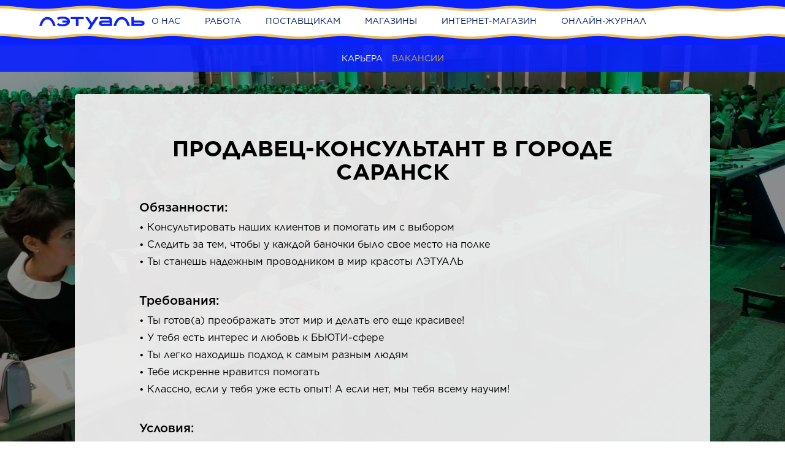

--- FILE ---
content_type: text/html; charset=UTF-8
request_url: https://b2b.letoile.ru/work/vacancy/27138/
body_size: 6517
content:
<!DOCTYPE html>
<html xmlns="http://www.w3.org/1999/xhtml" xml:lang="ru" lang="ru">
	<head><meta name='hmac-token-name' content='Ajax-Token'/>

		<meta http-equiv="Content-Type" content="text/html; charset=utf-8" />
		<meta name="viewport" content="width=device-width, initial-scale=1.0, maximum-scale=1, user-scalable=0" />
		<meta name="format-detection" content="telephone=no" />
		<meta http-equiv="x-rim-auto-match" content="none" />
		<meta name="yandex-verification" content="e20179eef052996c" />
		<meta name="google-site-verification" content="VzYIfhKKzLElMWy-Z3WyC4SOx-ozGj677ugt1sKzfh4" />
		<link rel="shortcut icon" href="/f/i/favicon.ico?v=2" type="image/x-icon" />

		<title>Вакансия «Продавец-консультант» - Саранск – магазины косметики и парфюмерии ЛЭТУАЛЬ</title>

		<meta http-equiv="Content-Type" content="text/html; charset=UTF-8" />
<meta name="description" content="Вакансия от компании Л’Этуаль в городе Саранск на должность «Продавец-консультант». Мы любим новых сотрудников - они помогают нам по новому взглянуть на отрасль!" />
<link href="/bitrix/js/main/core/css/core.min.css?16164837413575" type="text/css" rel="stylesheet" />

<script charset="utf-8" src="/642fab83e2724c406c184ab6.js?1740359207853"></script>
<script type="text/javascript" data-skip-moving="true">(function(w, d, n) {var cl = "bx-core";var ht = d.documentElement;var htc = ht ? ht.className : undefined;if (htc === undefined || htc.indexOf(cl) !== -1){return;}var ua = n.userAgent;if (/(iPad;)|(iPhone;)/i.test(ua)){cl += " bx-ios";}else if (/Android/i.test(ua)){cl += " bx-android";}cl += (/(ipad|iphone|android|mobile|touch)/i.test(ua) ? " bx-touch" : " bx-no-touch");cl += w.devicePixelRatio && w.devicePixelRatio >= 2? " bx-retina": " bx-no-retina";var ieVersion = -1;if (/AppleWebKit/.test(ua)){cl += " bx-chrome";}else if ((ieVersion = getIeVersion()) > 0){cl += " bx-ie bx-ie" + ieVersion;if (ieVersion > 7 && ieVersion < 10 && !isDoctype()){cl += " bx-quirks";}}else if (/Opera/.test(ua)){cl += " bx-opera";}else if (/Gecko/.test(ua)){cl += " bx-firefox";}if (/Macintosh/i.test(ua)){cl += " bx-mac";}ht.className = htc ? htc + " " + cl : cl;function isDoctype(){if (d.compatMode){return d.compatMode == "CSS1Compat";}return d.documentElement && d.documentElement.clientHeight;}function getIeVersion(){if (/Opera/i.test(ua) || /Webkit/i.test(ua) || /Firefox/i.test(ua) || /Chrome/i.test(ua)){return -1;}var rv = -1;if (!!(w.MSStream) && !(w.ActiveXObject) && ("ActiveXObject" in w)){rv = 11;}else if (!!d.documentMode && d.documentMode >= 10){rv = 10;}else if (!!d.documentMode && d.documentMode >= 9){rv = 9;}else if (d.attachEvent && !/Opera/.test(ua)){rv = 8;}if (rv == -1 || rv == 8){var re;if (n.appName == "Microsoft Internet Explorer"){re = new RegExp("MSIE ([0-9]+[\.0-9]*)");if (re.exec(ua) != null){rv = parseFloat(RegExp.$1);}}else if (n.appName == "Netscape"){rv = 11;re = new RegExp("Trident/.*rv:([0-9]+[\.0-9]*)");if (re.exec(ua) != null){rv = parseFloat(RegExp.$1);}}}return rv;}})(window, document, navigator);</script>


<link href="/f/css/styles.css?1680622997146297" type="text/css"  data-template-style="true"  rel="stylesheet" />







		<!-- meta tags fb -->
		<meta property="fb:app_id" content="1818378898216486" />
		<!-- /meta tags fb -->

		<!-- Global site tag (gtag.js) - Google Analytics -->
<script async src="https://www.googletagmanager.com/gtag/js?id=UA-111612732-1" data-skip-moving="true"></script>
<script data-skip-moving="true">
	window.dataLayer = window.dataLayer || [];
	function gtag(){dataLayer.push(arguments);}
	gtag('js', new Date());

	gtag('config', 'UA-111612732-1');

	setTimeout(function(){
		gtag('event', location.pathname, {'event_category': 'Посещение без отказа'});
	}, 15000);
</script>
<!-- /Global site tag (gtag.js) - Google Analytics --><!-- Yandex.Metrika counter -->
<script type="text/javascript" data-skip-moving="true">
   (function(m,e,t,r,i,k,a){m[i]=m[i]||function(){(m[i].a=m[i].a||[]).push(arguments)};
   m[i].l=1*new Date();k=e.createElement(t),a=e.getElementsByTagName(t)[0],k.async=1,k.src=r,a.parentNode.insertBefore(k,a)})
   (window, document, "script", "https://mc.yandex.ru/metrika/tag.js", "ym");

   ym(46013952, "init", {
        clickmap:true,
        trackLinks:true,
        accurateTrackBounce:true,
        webvisor:true
   });
</script>
<noscript><div><img src="https://mc.yandex.ru/watch/46013952" style="position:absolute; left:-9999px;" alt="" /></div></noscript>
<!-- /Yandex.Metrika counter -->	</head>
	<body class="body_vacancy"><noscript><img src="/5f1fdf5a6cd10d6085301fecdf50fcf6.gif" width="0" height="0" alt="" /></noscript>

		<div id="panel"></div>

		<div class="popup" data-popup-id="01">
			<div class="popup__wrapper">
				<div class="popup__close popup__close_white" data-popup-close="01"></div>
				<div class="popup__content">
					123
				</div>
			</div>
		</div>

		<div class="page">
			<div class="page__header">
				<header class="header">
											<a href="/" class="header__logo"></a>
											<div class="main-menu__open js__menu-toggle">
						<div class="main-menu__bar main-menu__bar1"></div>
						<div class="main-menu__bar main-menu__bar2"></div>
						<div class="main-menu__bar main-menu__bar3"></div>
					</div>
					<div class="container">
						<div class="header__inner">
							<div class="header__nav">
								
<nav class="main-menu js__menu">
	<ul class="main-menu__list js__menu-list">
					<li class="main-menu__item js__menu-item">
				<a href="/about/" class="main-menu__link" >О нас</a>
			</li>
						<li class="main-menu__item js__menu-item">
				<a href="/work/career/" class="main-menu__link" >Работа</a>
			</li>
						<li class="main-menu__item js__menu-item">
				<a href="/supply/" class="main-menu__link" >Поставщикам</a>
			</li>
						<li class="main-menu__item js__menu-item">
				<a href="https://www.letu.ru/help/maps/locateStoreRU.jsp" class="main-menu__link"  target="_blank">Магазины</a>
			</li>
						<li class="main-menu__item js__menu-item">
				<a href="https://letu.ru" class="main-menu__link"  target="_blank">Интернет-магазин</a>
			</li>
						<li class="main-menu__item js__menu-item">
				<a href="https://letoile.ru" class="main-menu__link"  target="_blank">Онлайн-журнал</a>
			</li>
				</ul>
</nav>
							</div>
						</div>
					</div>
				</header>
			</div>
			<main class="page__main">
				<div class="main-menu__mobile js__menu_mobile">

						<ul class="main-menu__list js__menu-list">
							<li class="main-menu__item js__menu-item">
								<span class="main-menu__link main-menu__link_back js__menu-toggle">Назад</a>
							</li>
							<li class="main-menu__item main-menu__item_parent">
								<span class="main-menu__link js__menu-item">О НАС</span>
								<ul class="main-menu__list main-menu__list_sub js__menu-submenu" style="display: none;">
									<li class="main-menu__item main-menu__item_sub">
										<a href="/about/" class="main-menu__link main-menu__link_sub">О КОМПАНИИ</a>
									</li>
									<li class="main-menu__item main-menu__item_sub">
										<a href="/our-values/" class="main-menu__link main-menu__link_sub">НАШИ ЦЕННОСТИ</a>
									</li>
									<li class="main-menu__item main-menu__item_sub">
										<a href="/contacts/" class="main-menu__link main-menu__link_sub">КОНТАКТЫ</a>
									</li>
									<li class="main-menu__item main-menu__item_sub">
										<a href="/sout/" class="main-menu__link main-menu__link_sub">СОУТ</a>
									</li>
									<li class="main-menu__item main-menu__item_sub">
										<a href="/about/planet/" class="main-menu__link main-menu__link_sub">ЗАБОТА О ПЛАНЕТЕ</a>
									</li>
									<li class="main-menu__item main-menu__item_sub">
										<a href="/about/charity/" class="main-menu__link main-menu__link_sub">ДОБРЫЕ ДЕЛА</a>
									</li>
								</ul>
							</li>
							<li class="main-menu__item main-menu__item_parent">
								<span class="main-menu__link js__menu-item">Работа</span>
								<ul class="main-menu__list main-menu__list_sub js__menu-submenu" style="display: none;">
									<li class="main-menu__item main-menu__item_sub">
										<a href="/work/career/" class="main-menu__link main-menu__link_sub">КАРЬЕРА</a>
									</li>
									<li class="main-menu__item main-menu__item_sub">
										<a href="/work/vacancy/" class="main-menu__link main-menu__link_sub">ВАКАНСИИ</a>
									</li>
									<li class="main-menu__item main-menu__item_sub">
										<a href="/work/trip-to-paris/" class="main-menu__link main-menu__link_sub">ПОЕЗДКА В ПАРИЖ</a>
									</li>
								</ul>
							</li>
							<li class="main-menu__item main-menu__item_parent">
								<span class="main-menu__link js__menu-item">ПОСТАВЩИКАМ</span>
								<ul class="main-menu__list main-menu__list_sub js__menu-submenu" style="display: none;">
									<li class="main-menu__item main-menu__item_sub">
										<a href="/supply/tenders/" class="main-menu__link main-menu__link_sub">ТЕНДЕРЫ</a>
									</li>
									<li class="main-menu__item main-menu__item_sub">
										<a href="/supply/project/" class="main-menu__link main-menu__link_sub">ПРОЕКТ «ОТКРЫТЫЕ ЦЕНЫ»</a>
									</li>
									<li class="main-menu__item main-menu__item_sub">
										<a href="/supply/tt-layouts/" class="main-menu__link main-menu__link_sub">ТТ ДЛЯ МАКЕТОВ</a>
									</li>
									<li class="main-menu__item main-menu__item_sub">
										<a href="/supply/reclame/" class="main-menu__link main-menu__link_sub">РЕКЛАМА В ЖУРНАЛЕ ЛЭТУАЛЬ</a>
									</li>
								</ul>
							</li>
							<li class="main-menu__item js__menu-item">
								<a href="https://www.letu.ru/stores" target="_blank" class="main-menu__link">Магазины</a>
							</li>
							<li class="main-menu__item js__menu-item">
								<a href="https://www.letu.ru" target="_blank" class="main-menu__link">Интернет-Магазин</a>
							</li>
							<li class="main-menu__item js__menu-item">
								<a href="https://www.letoile.ru/" target="_blank" class="main-menu__link">ОНЛАЙН-ЖУРНАЛ</a>
							</li>
						</ul>
				</div>

				<div class="page__inner page__inner_vacancy">
					
<div class="page__submenu">
	<ul class="page__submenu-list">
					<li class=""><a href="/work/career/">Карьера</a></li>
						<li class="active"><a href="/work/vacancy/">Вакансии</a></li>
				</ul>
</div>

					<div class="container">

<div class="content content_vacancy">
	<h1 class="title">Продавец-консультант в городе Саранск</h1>
	<div class="text">
						<div class="text__block">
					<div class="subtitle subtitle_level-three">Обязанности:</div>
					<ul class="text__list">
													<li>Консультировать наших клиентов и помогать им с выбором</li>
														<li>Следить за тем, чтобы у каждой баночки было свое место на полке</li>
														<li>Ты станешь надежным проводником в мир красоты ЛЭТУАЛЬ</li>
												</ul>
				</div>
								<div class="text__block">
					<div class="subtitle subtitle_level-three">Требования:</div>
					<ul class="text__list">
													<li>Ты готов(а) преображать этот мир и делать его еще красивее!</li>
														<li>У тебя есть интерес и любовь к БЬЮТИ-сфере</li>
														<li>Ты легко находишь подход к самым разным людям</li>
														<li>Тебе искренне нравится помогать</li>
														<li>Классно, если у тебя уже есть опыт! А если нет, мы тебя всему научим!</li>
												</ul>
				</div>
								<div class="text__block">
					<div class="subtitle subtitle_level-three">Условия:</div>
					<ul class="text__list">
													<li>Официальное трудоустройство</li>
														<li>Достойная заработная плата: фиксированная ставка, неограниченная премия от личных продаж!</li>
														<li>Удобный график работы, который идеально подходит именно тебе!</li>
														<li>Медицинская страховка</li>
														<li>Интересное обучение и карьерный рост</li>
												</ul>
				</div>
				
		<div class="text__block">
							<p>Адрес электронной почты для отправки резюме: <a href="mailto: balakhontseva@letoile.com"> balakhontseva@letoile.com</a></p>
								<p>Телефон: +7 (927) 602 33 18</p>
						</div>

					<div class="text__wrap-btn">
				<a href="/work/vacancy/form/?vacancy=27138" class="btn">Откликнуться на вакансию</a>
			</div>
			
		<p></p>
	</div>
</div>

					</div>
				</div>

				<footer class="footer">
					<div class="footer__wrapper">
						<div class="footer__left">
															<a href="/" class="footer__logo"></a>
															<div class="footer__copy">© 2006–2026</div>
						</div>
						<div class="footer__right">
							<a href="https://vk.com/letoile_official" class="social social_vk"></a>
							<a href="https://ok.ru/letoileru" class="social social_ok"></a>
							<!--<a href="https://www.facebook.com/letoile.ru" class="social social_fb"></a>-->
							<a href="https://twitter.com/letoile_ru" class="social social_tw"></a>
							<!--<a href="https://www.instagram.com/letoile_official/" class="social social_in"></a>-->
						</div>
					</div>
				</footer>
			</main>
		</div>
	<script type="text/javascript">if(!window.BX)window.BX={};if(!window.BX.message)window.BX.message=function(mess){if(typeof mess==='object'){for(let i in mess) {BX.message[i]=mess[i];} return true;}};</script>
<script type="text/javascript">(window.BX||top.BX).message({'JS_CORE_LOADING':'Загрузка...','JS_CORE_NO_DATA':'- Нет данных -','JS_CORE_WINDOW_CLOSE':'Закрыть','JS_CORE_WINDOW_EXPAND':'Развернуть','JS_CORE_WINDOW_NARROW':'Свернуть в окно','JS_CORE_WINDOW_SAVE':'Сохранить','JS_CORE_WINDOW_CANCEL':'Отменить','JS_CORE_WINDOW_CONTINUE':'Продолжить','JS_CORE_H':'ч','JS_CORE_M':'м','JS_CORE_S':'с','JSADM_AI_HIDE_EXTRA':'Скрыть лишние','JSADM_AI_ALL_NOTIF':'Показать все','JSADM_AUTH_REQ':'Требуется авторизация!','JS_CORE_WINDOW_AUTH':'Войти','JS_CORE_IMAGE_FULL':'Полный размер'});</script><script type="text/javascript" src="/bitrix/js/main/core/core.min.js?1625057418259871"></script><script>BX.setJSList(['/bitrix/js/main/core/core_ajax.js','/bitrix/js/main/core/core_promise.js','/bitrix/js/main/polyfill/promise/js/promise.js','/bitrix/js/main/loadext/loadext.js','/bitrix/js/main/loadext/extension.js','/bitrix/js/main/polyfill/promise/js/promise.js','/bitrix/js/main/polyfill/find/js/find.js','/bitrix/js/main/polyfill/includes/js/includes.js','/bitrix/js/main/polyfill/matches/js/matches.js','/bitrix/js/ui/polyfill/closest/js/closest.js','/bitrix/js/main/polyfill/fill/main.polyfill.fill.js','/bitrix/js/main/polyfill/find/js/find.js','/bitrix/js/main/polyfill/matches/js/matches.js','/bitrix/js/main/polyfill/core/dist/polyfill.bundle.js','/bitrix/js/main/core/core.js','/bitrix/js/main/polyfill/intersectionobserver/js/intersectionobserver.js','/bitrix/js/main/lazyload/dist/lazyload.bundle.js','/bitrix/js/main/polyfill/core/dist/polyfill.bundle.js','/bitrix/js/main/parambag/dist/parambag.bundle.js']);
BX.setCSSList(['/bitrix/js/main/core/css/core.css','/bitrix/js/main/lazyload/dist/lazyload.bundle.css','/bitrix/js/main/parambag/dist/parambag.bundle.css']);</script>
<script type="text/javascript">(window.BX||top.BX).message({'LANGUAGE_ID':'ru','FORMAT_DATE':'DD.MM.YYYY','FORMAT_DATETIME':'DD.MM.YYYY HH:MI:SS','COOKIE_PREFIX':'BITRIX_SM','SERVER_TZ_OFFSET':'10800','SITE_ID':'b2','SITE_DIR':'/','USER_ID':'','SERVER_TIME':'1769399571','USER_TZ_OFFSET':'0','USER_TZ_AUTO':'Y','bitrix_sessid':'449095fc736bdd09c65e20a968d394e3'});</script><script type="text/javascript">
			/* for page info */
			window.addPageInfo = function (params) {
				if (!!window.currPageInfo) {
					for (key in params) {
						window.currPageInfo[key] = params[key];
					}
				} else {
					window.currPageInfo = params || [];
				}
			}
			window.getPageInfo = function () {
				return window.currPageInfo;
			}
			window.addPageInfo({"type":"default","language":"ru","url_canonical":"\/work\/vacancy\/27138\/","url":"\/work\/vacancy\/27138\/","site_url":"https:\/\/b2b.letoile.ru"});
		</script>
<script type="text/javascript">
					(function () {
						"use strict";

						var counter = function ()
						{
							var cookie = (function (name) {
								var parts = ("; " + document.cookie).split("; " + name + "=");
								if (parts.length == 2) {
									try {return JSON.parse(decodeURIComponent(parts.pop().split(";").shift()));}
									catch (e) {}
								}
							})("BITRIX_CONVERSION_CONTEXT_b2");

							if (cookie && cookie.EXPIRE >= BX.message("SERVER_TIME"))
								return;

							var request = new XMLHttpRequest();
							request.open("POST", "/bitrix/tools/conversion/ajax_counter.php", true);
							request.setRequestHeader("Content-type", "application/x-www-form-urlencoded");
							request.send(
								"SITE_ID="+encodeURIComponent("b2")+
								"&sessid="+encodeURIComponent(BX.bitrix_sessid())+
								"&HTTP_REFERER="+encodeURIComponent(document.referrer)
							);
						};

						if (window.frameRequestStart === true)
							BX.addCustomEvent("onFrameDataReceived", counter);
						else
							BX.ready(counter);
					})();
				</script>



<script type="text/javascript" src="/f/js/jquery.min.js?161763554986927"></script>
<script type="text/javascript" src="/f/js/jquery.modulecreator.min.js?16176355498086"></script>
<script type="text/javascript" src="/f/js/slick.min.js?161763554942863"></script>
<script type="text/javascript" src="/f/js/vendor.js?1598002736227074"></script>
<script type="text/javascript" src="/f/js/app.js?159800201620344"></script>
<script type="text/javascript">var _ba = _ba || []; _ba.push(["aid", "c038b40f58e0fecf6ebfb17617b1252d"]); _ba.push(["host", "b2b.letoile.ru"]); (function() {var ba = document.createElement("script"); ba.type = "text/javascript"; ba.async = true;ba.src = (document.location.protocol == "https:" ? "https://" : "http://") + "bitrix.info/ba.js";var s = document.getElementsByTagName("script")[0];s.parentNode.insertBefore(ba, s);})();</script>



</body>
</html>

--- FILE ---
content_type: text/css
request_url: https://b2b.letoile.ru/f/css/styles.css?1680622997146297
body_size: 21378
content:
html,
body,
div,
span,
applet,
object,
iframe,
h1,
h2,
h3,
h4,
h5,
h6,
p,
blockquote,
pre,
a,
abbr,
acronym,
address,
big,
cite,
code,
del,
dfn,
em,
img,
ins,
kbd,
q,
s,
samp,
small,
strike,
strong,
sub,
sup,
tt,
var,
dl,
dt,
dd,
ol,
ul,
li,
fieldset,
form,
label,
legend,
table,
caption,
tbody,
tfoot,
thead,
tr,
th,
td {
  margin: 0;
  padding: 0;
  border: 0;
  outline: 0;
  font-weight: inherit;
  font-style: inherit;
  font-family: inherit;
  font-size: 100%;
  vertical-align: baseline;
}
body {
  line-height: 1;
  color: #000;
  background: #fff;
}
ol,
ul {
  list-style: none;
}
table {
  border-collapse: separate;
  border-spacing: 0;
  vertical-align: middle;
}
caption,
th,
td {
  text-align: left;
  font-weight: normal;
  vertical-align: middle;
}
a img {
  border: none;
}
@font-face {
  font-family: GothamMedium;
  src: url("/f/fonts/Gotham/Gotham-Medium.eot");
  src: url("/f/fonts/Gotham/Gotham-Medium.eot?#iefix") format("embedded-opentype"), url "f/fonts/Gotham/Gotham-Medium.ttf" format("truetype");
  src: url("/f/fonts/Gotham/Gotham-Medium.otf") format('opentype');
  font-weight: normal;
  font-style: normal;
}
@font-face {
  font-family: GothamBook;
  src: url("/f/fonts/Gotham/Gotham-Book.otf") format('opentype');
  font-weight: normal;
  font-style: normal;
}
@font-face {
  font-family: GothamBookItalic;
  src: url("/f/fonts/Gotham/Gotham-BookItalic.otf") format('opentype');
  font-weight: normal;
  font-style: normal;
}
@font-face {
  font-family: GothamBlack;
  src: url("/f/fonts/Gotham/Gotham-Black.otf") format('opentype');
  font-weight: normal;
  font-style: normal;
}
@font-face {
  font-family: GothamBold;
  src: url("/f/fonts/Gotham/Gotham-Bold.otf") format('opentype');
  font-weight: normal;
  font-style: normal;
}
@font-face {
  font-family: GothamUltra;
  src: url("/f/fonts/Gotham/Gotham-Ultra.otf") format('opentype');
  font-weight: normal;
  font-style: normal;
}
body {
  font-family: GothamBook;
  background-image: url("/f/i/main/bg.jpg");
  -webkit-background-size: cover;
  -moz-background-size: cover;
  background-size: cover;
  background-attachment: fixed;
}
.body_vacancy {
  background-image: url("/f/i/vacancy/bg.jpg");
  -webkit-background-size: cover;
  -moz-background-size: cover;
  background-size: cover;
  background-attachment: fixed;
}
.body_about {
  background-image: url("/f/i/about/bg.jpg");
  -webkit-background-size: cover;
  -moz-background-size: cover;
  background-size: cover;
  background-attachment: fixed;
}
.body_about-charity {
  background-image: url("/f/i/about/bg-2.jpg");
  -webkit-background-size: cover;
  -moz-background-size: cover;
  background-size: cover;
  background-attachment: fixed;
}
.body_about-care {
  background-image: url("/f/i/about/bg-2.jpg");
  -webkit-background-size: cover;
  -moz-background-size: cover;
  background-size: cover;
  background-attachment: fixed;
}
.body_career {
  background-image: url("/f/i/career/bg.jpg");
  -webkit-background-size: cover;
  -moz-background-size: cover;
  background-size: cover;
  background-attachment: fixed;
}
.body_trip-to {
  background-image: url("/f/i/trip-to/bg.jpg");
  -webkit-background-size: cover;
  -moz-background-size: cover;
  background-size: cover;
  background-attachment: fixed;
}
.body_supply {
  background-image: url("/f/i/supply/bg.jpg");
  -webkit-background-size: cover;
  -moz-background-size: cover;
  background-size: cover;
  background-attachment: fixed;
}
*,
*:before,
*:after {
  -webkit-box-sizing: border-box;
  -moz-box-sizing: border-box;
  box-sizing: border-box;
}
a {
  text-decoration: none;
  color: #09f;
}
figure {
  margin: 0;
}
.btn {
  font-family: GothamMedium;
  background-color: #09f;
  display: block;
  border-radius: 3px;
  font-size: 16px;
  line-height: 24px;
  text-align: center;
  color: #fff;
  padding: 7px 10px;
  cursor: pointer;
  -webkit-transition: 0.3s;
  -moz-transition: 0.3s;
  -o-transition: 0.3s;
  -ms-transition: 0.3s;
  transition: 0.3s;
  border: none;
  width: 100%;
}
.btn:hover {
  background-color: #0081d6;
}
.btn-attach {
  font-family: GothamMedium;
  display: block;
  border-radius: 3px;
  font-size: 16px;
  line-height: 24px;
  text-align: center;
  color: #fff;
  padding: 7px 10px;
  cursor: pointer;
  -webkit-transition: 0.3s;
  -moz-transition: 0.3s;
  -o-transition: 0.3s;
  -ms-transition: 0.3s;
  transition: 0.3s;
  border: 1px solid #fff;
  width: 100%;
}
.btn-attach:after {
  content: "";
  background-image: url("/f/i/icons/scrap.svg");
  width: 13px;
  height: 15px;
  display: inline-block;
  margin-left: 5px;
  position: relative;
  top: 2px;
}
.btn-attach:hover {
  color: #09f;
  border: 1px solid #09f;
}
.btn-attach:hover:after {
  background-image: url("/f/i/icons/scrap-blue.svg");
}
.container {
  margin: 0 auto;
}
@media screen and (max-width: 4000px) {
  .container {
    max-width: 1232px;
  }
}
@media screen and (max-width: 1919px) {
  .container {
    max-width: 1166px;
  }
}
@media screen and (max-width: 1439px) {
  .container {
    max-width: 1036px;
  }
}
@media screen and (max-width: 1279px) {
  .container {
    max-width: 596px;
  }
}
@media screen and (max-width: 767px) {
  .container {
    max-width: 304px;
  }
}
.container_main {
  margin: 0 auto;
}
@media screen and (max-width: 4000px) {
  .container_main {
    max-width: 1378px;
  }
}
@media screen and (max-width: 1919px) {
  .container_main {
    max-width: 1130px;
  }
}
@media screen and (max-width: 1439px) {
  .container_main {
    max-width: 1028px;
  }
}
@media screen and (max-width: 1279px) {
  .container_main {
    max-width: 596px;
  }
}
@media screen and (max-width: 767px) {
  .container_main {
    max-width: 304px;
  }
}
@media screen and (max-width: 1439px) {
  .container_layots {
    max-width: 95%;
  }
}
.visible-xs,
.visible-xs-block,
.visible-xs-inline,
.visible-xs-inline-block,
.visible-sm,
.visible-sm-block,
.visible-sm-inline,
.visible-sm-inline-block,
.visible-md,
.visible-md-block,
.visible-md-inline,
.visible-md-inline-block,
.visible-lg,
.visible-lg-block,
.visible-lg-inline,
.visible-lg-inline-block {
  display: none !important;
}
@media screen and (max-width: 1439px) {
  .visible-xs {
    display: block !important;
  }
  table.visible-xs {
    display: table !important;
  }
  tr.visible-xs {
    display: table-row !important;
  }
  th.visible-xs,
  td.visible-xs {
    display: table-cell !important;
  }
  .visible-xs-block {
    display: block !important;
  }
  .visible-xs-inline {
    display: inline !important;
  }
  .visible-xs-inline-block {
    display: inline-block !important;
  }
  .hidden-xs {
    display: none !important;
  }
}
@media (min-width: 768px) and (max-width: 991px) {
  .visible-sm {
    display: block !important;
  }
  table.visible-sm {
    display: table !important;
  }
  tr.visible-sm {
    display: table-row !important;
  }
  th.visible-sm,
  td.visible-sm {
    display: table-cell !important;
  }
  .visible-sm-block {
    display: block !important;
  }
  .visible-sm-inline {
    display: inline !important;
  }
  .visible-sm-inline-block {
    display: inline-block !important;
  }
  .hidden-sm {
    display: none !important;
  }
}
@media (min-width: 992px) and (max-width: 1199px) {
  .visible-md {
    display: block !important;
  }
  table.visible-md {
    display: table !important;
  }
  tr.visible-md {
    display: table-row !important;
  }
  th.visible-md,
  td.visible-md {
    display: table-cell !important;
  }
  .visible-md-block {
    display: block !important;
  }
  .visible-md-inline {
    display: inline !important;
  }
  .visible-md-inline-block {
    display: inline-block !important;
  }
}
@media (min-width: 1200px) {
  .visible-lg {
    display: block !important;
  }
  table.visible-lg {
    display: table !important;
  }
  tr.visible-lg {
    display: table-row !important;
  }
  th.visible-lg,
  td.visible-lg {
    display: table-cell !important;
  }
  .visible-lg-block {
    display: block !important;
  }
  .visible-lg-inline {
    display: inline !important;
  }
  .visible-lg-inline-block {
    display: inline-block !important;
  }
  .hidden-md {
    display: none !important;
  }
  .hidden-lg {
    display: none !important;
  }
}
.b-404__img {
  max-width: 100%;
}
.content {
  border-radius: 6px;
  background-color: rgba(240,240,240,0.95);
  margin-left: auto;
  margin-right: auto;
}
@media screen and (max-width: 4000px) {
  .content {
    padding: 65px 240px 70px 240px;
    width: 1232px;
  }
}
@media screen and (max-width: 1919px) {
  .content {
    width: 1166px;
    padding: 65px 115px 70px 115px;
  }
}
@media screen and (max-width: 1439px) {
  .content {
    width: 1036px;
    padding: 70px 105px 70px 105px;
  }
}
@media screen and (max-width: 1279px) {
  .content {
    width: 596px;
    padding: 40px 38px 70px 38px;
  }
}
@media screen and (max-width: 767px) {
  .content {
    width: 304px;
    padding: 30px 25px 50px 25px;
  }
}
@media screen and (max-width: 4000px) {
  .content_contacts {
    padding-right: 190px;
    padding-left: 190px;
  }
}
@media screen and (max-width: 1919px) {
  .content_contacts {
    padding-right: 115px;
    padding-left: 115px;
  }
}
@media screen and (max-width: 1439px) {
  .content_contacts {
    padding-right: 105px;
    padding-left: 105px;
  }
}
@media screen and (max-width: 1279px) {
  .content_contacts {
    padding-right: 35px;
    padding-left: 35px;
  }
}
@media screen and (max-width: 767px) {
  .content_contacts {
    padding-right: 25px;
    padding-left: 25px;
  }
}
@media screen and (max-width: 4000px) {
  .content_our-values {
    padding-right: 155px;
    padding-left: 155px;
  }
}
@media screen and (max-width: 1919px) {
  .content_our-values {
    padding-right: 118px;
    padding-left: 118px;
  }
}
@media screen and (max-width: 1439px) {
  .content_our-values {
    padding-right: 65px;
    padding-left: 65px;
  }
}
@media screen and (max-width: 1279px) {
  .content_our-values {
    padding-right: 35px;
    padding-left: 35px;
  }
}
@media screen and (max-width: 767px) {
  .content_our-values {
    padding-right: 25px;
    padding-left: 25px;
  }
}
@media screen and (max-width: 4000px) {
  .content_career {
    padding-right: 178px;
    padding-left: 178px;
  }
}
@media screen and (max-width: 1919px) {
  .content_career {
    padding-right: 118px;
    padding-left: 118px;
  }
}
@media screen and (max-width: 1439px) {
  .content_career {
    padding-right: 105px;
    padding-left: 105px;
  }
}
@media screen and (max-width: 1279px) {
  .content_career {
    padding-right: 60px;
    padding-left: 60px;
  }
}
@media screen and (max-width: 767px) {
  .content_career {
    padding-right: 25px;
    padding-left: 25px;
  }
}
@media screen and (max-width: 4000px) {
  .content_trip-to {
    padding-right: 170px;
    padding-left: 170px;
  }
}
@media screen and (max-width: 1919px) {
  .content_trip-to {
    padding-right: 145px;
    padding-left: 145px;
  }
}
@media screen and (max-width: 1439px) {
  .content_trip-to {
    padding-right: 109px;
    padding-left: 109px;
  }
}
@media screen and (max-width: 1279px) {
  .content_trip-to {
    padding-right: 60px;
    padding-left: 60px;
  }
}
@media screen and (max-width: 767px) {
  .content_trip-to {
    padding-right: 25px;
    padding-left: 25px;
  }
}
@media screen and (max-width: 4000px) {
  .content_supply {
    padding-right: 170px;
    padding-left: 170px;
  }
}
@media screen and (max-width: 1919px) {
  .content_supply {
    padding-right: 119px;
    padding-left: 119px;
  }
}
@media screen and (max-width: 1439px) {
  .content_supply {
    padding-right: 108px;
    padding-left: 108px;
  }
}
@media screen and (max-width: 1279px) {
  .content_supply {
    padding-right: 60px;
    padding-left: 60px;
  }
}
@media screen and (max-width: 767px) {
  .content_supply {
    padding-right: 25px;
    padding-left: 25px;
  }
}
@media screen and (max-width: 4000px) {
  .content_tenders {
    padding-right: 170px;
    padding-left: 170px;
  }
}
@media screen and (max-width: 1919px) {
  .content_tenders {
    padding-right: 145px;
    padding-left: 145px;
  }
}
@media screen and (max-width: 1439px) {
  .content_tenders {
    padding-right: 104px;
    padding-left: 104px;
  }
}
@media screen and (max-width: 1279px) {
  .content_tenders {
    padding-right: 60px;
    padding-left: 60px;
  }
}
@media screen and (max-width: 767px) {
  .content_tenders {
    padding-right: 25px;
    padding-left: 25px;
  }
}
@media screen and (max-width: 4000px) {
  .content_project {
    padding-right: 170px;
    padding-left: 170px;
  }
}
@media screen and (max-width: 1919px) {
  .content_project {
    padding-right: 110px;
    padding-left: 110px;
  }
}
@media screen and (max-width: 1439px) {
  .content_project {
    padding-right: 110px;
    padding-left: 110px;
  }
}
@media screen and (max-width: 1279px) {
  .content_project {
    padding-right: 60px;
    padding-left: 60px;
  }
}
@media screen and (max-width: 767px) {
  .content_project {
    padding-right: 25px;
    padding-left: 25px;
  }
}
@media screen and (max-width: 4000px) {
  .content_vacancy {
    padding-right: 135px;
    padding-left: 135px;
  }
}
@media screen and (max-width: 1919px) {
  .content_vacancy {
    padding-right: 119px;
    padding-left: 119px;
  }
}
@media screen and (max-width: 1439px) {
  .content_vacancy {
    padding-right: 105px;
    padding-left: 105px;
  }
}
@media screen and (max-width: 1279px) {
  .content_vacancy {
    padding-right: 68px;
    padding-left: 68px;
  }
}
@media screen and (max-width: 767px) {
  .content_vacancy {
    padding-right: 25px;
    padding-left: 25px;
  }
}
@media screen and (max-width: 4000px) {
  .content_vacancy-search {
    padding-right: 178px;
    padding-left: 178px;
  }
}
@media screen and (max-width: 1919px) {
  .content_vacancy-search {
    padding-right: 119px;
    padding-left: 119px;
  }
}
@media screen and (max-width: 1439px) {
  .content_vacancy-search {
    padding-right: 119px;
    padding-left: 119px;
  }
}
@media screen and (max-width: 1279px) {
  .content_vacancy-search {
    padding-right: 60px;
    padding-left: 60px;
  }
}
@media screen and (max-width: 767px) {
  .content_vacancy-search {
    padding-right: 25px;
    padding-left: 25px;
  }
}
@media screen and (max-width: 4000px) {
  .content_vacancy-form {
    width: 940px;
    padding-right: 182px;
    padding-left: 182px;
  }
}
@media screen and (max-width: 1919px) {
  .content_vacancy-form {
    width: 928px;
    padding-right: 175px;
    padding-left: 175px;
  }
}
@media screen and (max-width: 1439px) {
  .content_vacancy-form {
    width: 824px;
    padding-right: 133px;
    padding-left: 133px;
  }
}
@media screen and (max-width: 1279px) {
  .content_vacancy-form {
    width: 596px;
    padding-right: 60px;
    padding-left: 60px;
  }
}
@media screen and (max-width: 767px) {
  .content_vacancy-form {
    width: 304px;
    padding-right: 25px;
    padding-left: 25px;
  }
}
@media screen and (max-width: 4000px) {
  .content_tt-layouts {
    padding-right: 170px;
    padding-left: 170px;
  }
}
@media screen and (max-width: 1919px) {
  .content_tt-layouts {
    padding-right: 110px;
    padding-left: 110px;
  }
}
@media screen and (max-width: 1439px) {
  .content_tt-layouts {
    padding-right: 110px;
    padding-left: 110px;
  }
}
@media screen and (max-width: 1279px) {
  .content_tt-layouts {
    padding-right: 60px;
    padding-left: 60px;
  }
}
@media screen and (max-width: 767px) {
  .content_tt-layouts {
    padding-right: 25px;
    padding-left: 25px;
  }
}
@media screen and (max-width: 4000px) {
  .content_tt-layouts-press {
    padding-right: 228px;
    padding-left: 228px;
  }
  
.content_tt-layouts-press img{
 width:100%;
}
	
}
@media screen and (max-width: 1919px) {
  .content_tt-layouts-press {
    padding-right: 228px;
    padding-left: 228px;
  }

.content_tt-layouts-press img{
 width:100%;
}
}
@media screen and (max-width: 1439px) {
  .content_tt-layouts-press {
    width: 95%;
    padding-right: 228px;
    padding-left: 228px;
  }

.content_tt-layouts-press img{
 width:100%;
}
}
@media screen and (max-width: 1279px) {
  .content_tt-layouts-press {
    padding-right: 60px;
    padding-left: 60px;
  }

.content_tt-layouts-press img{
 width:100%;
}
}
@media screen and (max-width: 767px) {
  .content_tt-layouts-press {
    padding-right: 17px;
    padding-left: 17px;
  }

.content_tt-layouts-press img{
 width:100%;
}
}
@media screen and (max-width: 4000px) {
  .content_about-charity {
    padding-right: 148px;
    padding-left: 148px;
  }
}
@media screen and (max-width: 1919px) {
  .content_about-charity {
    padding-right: 148px;
    padding-left: 148px;
  }
}
@media screen and (max-width: 1439px) {
  .content_about-charity {
    max-width: 95%;
    padding-right: 120px;
    padding-left: 120px;
  }
}
@media screen and (max-width: 1279px) {
  .content_about-charity {
    padding-right: 40px;
    padding-left: 40px;
  }
}
@media screen and (max-width: 767px) {
  .content_about-charity {
    padding-right: 17px;
    padding-left: 17px;
  }
}
@media screen and (max-width: 4000px) {
  .content_about-care {
    padding-right: 148px;
    padding-left: 148px;
  }
}
@media screen and (max-width: 1919px) {
  .content_about-care {
    padding-right: 148px;
    padding-left: 148px;
  }
}
@media screen and (max-width: 1439px) {
  .content_about-care {
    padding-right: 106px;
    padding-left: 106px;
  }
}
@media screen and (max-width: 1279px) {
  .content_about-care {
    padding-right: 40px;
    padding-left: 40px;
  }
}
@media screen and (max-width: 767px) {
  .content_about-care {
    padding-right: 17px;
    padding-left: 17px;
  }
}
.entry-grid__row {
  display: -webkit-box;
  display: -moz-box;
  display: -webkit-flex;
  display: -ms-flexbox;
  display: box;
  display: flex;
  -webkit-box-lines: multiple;
  -moz-box-lines: multiple;
  -o-box-lines: multiple;
  -webkit-flex-wrap: wrap;
  -ms-flex-wrap: wrap;
  flex-wrap: wrap;
  margin-left: -5px;
  margin-right: -5px;
}
.entry-grid__row_no-gutters {
  margin-left: 0;
  margin-right: 0;
}
.entry-grid__row_no-gutters > .entry-grid__col,
.entry-grid__row_no-gutters > [class*="entry-grid__col-"] {
  padding-right: 0;
  padding-left: 0;
}
.entry-grid__row_gutters-vh {
  margin-top: 10px;
  margin-bottom: 10px;
}
.entry-grid__col-1,
.entry-grid__col-xs-1,
.entry-grid__col-sm-1,
.entry-grid__col-md-1,
.entry-grid__col-2,
.entry-grid__col-xs-2,
.entry-grid__col-sm-2,
.entry-grid__col-md-2,
.entry-grid__col-3,
.entry-grid__col-xs-3,
.entry-grid__col-sm-3,
.entry-grid__col-md-3,
.entry-grid__col-4,
.entry-grid__col-xs-4,
.entry-grid__col-sm-4,
.entry-grid__col-md-4,
.entry-grid__col-5,
.entry-grid__col-xs-5,
.entry-grid__col-sm-5,
.entry-grid__col-md-5,
.entry-grid__col-6,
.entry-grid__col-xs-6,
.entry-grid__col-sm-6,
.entry-grid__col-md-6,
.entry-grid__col-7,
.entry-grid__col-xs-7,
.entry-grid__col-sm-7,
.entry-grid__col-md-7,
.entry-grid__col-8,
.entry-grid__col-xs-8,
.entry-grid__col-sm-8,
.entry-grid__col-md-8,
.entry-grid__col-9,
.entry-grid__col-xs-9,
.entry-grid__col-sm-9,
.entry-grid__col-md-9,
.entry-grid__col-10,
.entry-grid__col-xs-10,
.entry-grid__col-sm-10,
.entry-grid__col-md-10,
.entry-grid__col-11,
.entry-grid__col-xs-11,
.entry-grid__col-sm-11,
.entry-grid__col-md-11,
.entry-grid__col-12,
.entry-grid__col-xs-12,
.entry-grid__col-sm-12,
.entry-grid__col-md-12,
.form-data__col-1,
.form-data__col-xs-1,
.form-data__col-sm-1,
.form-data__col-md-1,
.form-data__col-2,
.form-data__col-xs-2,
.form-data__col-sm-2,
.form-data__col-md-2,
.form-data__col-3,
.form-data__col-xs-3,
.form-data__col-sm-3,
.form-data__col-md-3,
.form-data__col-4,
.form-data__col-xs-4,
.form-data__col-sm-4,
.form-data__col-md-4,
.form-data__col-5,
.form-data__col-xs-5,
.form-data__col-sm-5,
.form-data__col-md-5,
.form-data__col-6,
.form-data__col-xs-6,
.form-data__col-sm-6,
.form-data__col-md-6,
.form-data__col-7,
.form-data__col-xs-7,
.form-data__col-sm-7,
.form-data__col-md-7,
.form-data__col-8,
.form-data__col-xs-8,
.form-data__col-sm-8,
.form-data__col-md-8,
.form-data__col-9,
.form-data__col-xs-9,
.form-data__col-sm-9,
.form-data__col-md-9,
.form-data__col-10,
.form-data__col-xs-10,
.form-data__col-sm-10,
.form-data__col-md-10,
.form-data__col-11,
.form-data__col-xs-11,
.form-data__col-sm-11,
.form-data__col-md-11,
.form-data__col-12,
.form-data__col-xs-12,
.form-data__col-sm-12,
.form-data__col-md-12 {
  width: 100%;
  -webkit-box-sizing: border-box;
  -moz-box-sizing: border-box;
  box-sizing: border-box;
  position: relative;
  min-height: 1px;
  padding-left: 5px;
  padding-right: 5px;
}
.entry-grid__col {
  -webkit-flex-basis: 0;
  flex-basis: 0;
  -webkit-box-flex: 1;
  -moz-box-flex: 1;
  -o-box-flex: 1;
  -ms-box-flex: 1;
  box-flex: 1;
  -webkit-flex-grow: 1;
  flex-grow: 1;
  max-width: 100%;
}
.entry-grid__col-1 {
  -webkit-box-flex: 1;
  -moz-box-flex: 1;
  -o-box-flex: 1;
  box-flex: 1;
  -webkit-flex: 0 0 8.333333333333332%;
  -ms-flex: 0 0 8.333333333333332%;
  flex: 0 0 8.333333333333332%;
  max-width: 8.333333333333332%;
}
.entry-grid__col-2 {
  -webkit-box-flex: 1;
  -moz-box-flex: 1;
  -o-box-flex: 1;
  box-flex: 1;
  -webkit-flex: 0 0 16.666666666666664%;
  -ms-flex: 0 0 16.666666666666664%;
  flex: 0 0 16.666666666666664%;
  max-width: 16.666666666666664%;
}
.entry-grid__col-3 {
  -webkit-box-flex: 1;
  -moz-box-flex: 1;
  -o-box-flex: 1;
  box-flex: 1;
  -webkit-flex: 0 0 25%;
  -ms-flex: 0 0 25%;
  flex: 0 0 25%;
  max-width: 25%;
}
.entry-grid__col-4 {
  -webkit-box-flex: 1;
  -moz-box-flex: 1;
  -o-box-flex: 1;
  box-flex: 1;
  -webkit-flex: 0 0 33.33333333333333%;
  -ms-flex: 0 0 33.33333333333333%;
  flex: 0 0 33.33333333333333%;
  max-width: 33.33333333333333%;
}
.entry-grid__col-5 {
  -webkit-box-flex: 1;
  -moz-box-flex: 1;
  -o-box-flex: 1;
  box-flex: 1;
  -webkit-flex: 0 0 41.66666666666667%;
  -ms-flex: 0 0 41.66666666666667%;
  flex: 0 0 41.66666666666667%;
  max-width: 41.66666666666667%;
}
.entry-grid__col-6 {
  -webkit-box-flex: 1;
  -moz-box-flex: 1;
  -o-box-flex: 1;
  box-flex: 1;
  -webkit-flex: 0 0 50%;
  -ms-flex: 0 0 50%;
  flex: 0 0 50%;
  max-width: 50%;
}
.entry-grid__col-7 {
  -webkit-box-flex: 1;
  -moz-box-flex: 1;
  -o-box-flex: 1;
  box-flex: 1;
  -webkit-flex: 0 0 58.333333333333336%;
  -ms-flex: 0 0 58.333333333333336%;
  flex: 0 0 58.333333333333336%;
  max-width: 58.333333333333336%;
}
.entry-grid__col-8 {
  -webkit-box-flex: 1;
  -moz-box-flex: 1;
  -o-box-flex: 1;
  box-flex: 1;
  -webkit-flex: 0 0 66.66666666666666%;
  -ms-flex: 0 0 66.66666666666666%;
  flex: 0 0 66.66666666666666%;
  max-width: 66.66666666666666%;
}
.entry-grid__col-9 {
  -webkit-box-flex: 1;
  -moz-box-flex: 1;
  -o-box-flex: 1;
  box-flex: 1;
  -webkit-flex: 0 0 75%;
  -ms-flex: 0 0 75%;
  flex: 0 0 75%;
  max-width: 75%;
}
.entry-grid__col-10 {
  -webkit-box-flex: 1;
  -moz-box-flex: 1;
  -o-box-flex: 1;
  box-flex: 1;
  -webkit-flex: 0 0 83.33333333333334%;
  -ms-flex: 0 0 83.33333333333334%;
  flex: 0 0 83.33333333333334%;
  max-width: 83.33333333333334%;
}
.entry-grid__col-11 {
  -webkit-box-flex: 1;
  -moz-box-flex: 1;
  -o-box-flex: 1;
  box-flex: 1;
  -webkit-flex: 0 0 91.66666666666666%;
  -ms-flex: 0 0 91.66666666666666%;
  flex: 0 0 91.66666666666666%;
  max-width: 91.66666666666666%;
}
.entry-grid__col-12 {
  -webkit-box-flex: 1;
  -moz-box-flex: 1;
  -o-box-flex: 1;
  box-flex: 1;
  -webkit-flex: 0 0 100%;
  -ms-flex: 0 0 100%;
  flex: 0 0 100%;
  max-width: 100%;
}
.entry-grid__col-pull-0 {
  right: auto;
}
.entry-grid__col-pull-1 {
  right: 8.333333333333332%;
}
.entry-grid__col-pull-2 {
  right: 16.666666666666664%;
}
.entry-grid__col-pull-3 {
  right: 25%;
}
.entry-grid__col-pull-4 {
  right: 33.33333333333333%;
}
.entry-grid__col-pull-5 {
  right: 41.66666666666667%;
}
.entry-grid__col-pull-6 {
  right: 50%;
}
.entry-grid__col-pull-7 {
  right: 58.333333333333336%;
}
.entry-grid__col-pull-8 {
  right: 66.66666666666666%;
}
.entry-grid__col-pull-9 {
  right: 75%;
}
.entry-grid__col-pull-10 {
  right: 83.33333333333334%;
}
.entry-grid__col-pull-11 {
  right: 91.66666666666666%;
}
.entry-grid__col-pull-12 {
  right: 100%;
}
.entry-grid__col-push-0 {
  left: auto;
}
.entry-grid__col-push-1 {
  left: 8.333333333333332%;
}
.entry-grid__col-push-2 {
  left: 16.666666666666664%;
}
.entry-grid__col-push-3 {
  left: 25%;
}
.entry-grid__col-push-4 {
  left: 33.33333333333333%;
}
.entry-grid__col-push-5 {
  left: 41.66666666666667%;
}
.entry-grid__col-push-6 {
  left: 50%;
}
.entry-grid__col-push-7 {
  left: 58.333333333333336%;
}
.entry-grid__col-push-8 {
  left: 66.66666666666666%;
}
.entry-grid__col-push-9 {
  left: 75%;
}
.entry-grid__col-push-10 {
  left: 83.33333333333334%;
}
.entry-grid__col-push-11 {
  left: 91.66666666666666%;
}
.entry-grid__col-push-12 {
  left: 100%;
}
.entry-grid__col-offset-1 {
  margin-left: 8.333333333333332%;
}
.entry-grid__col-offset-2 {
  margin-left: 16.666666666666664%;
}
.entry-grid__col-offset-3 {
  margin-left: 25%;
}
.entry-grid__col-offset-4 {
  margin-left: 33.33333333333333%;
}
.entry-grid__col-offset-5 {
  margin-left: 41.66666666666667%;
}
.entry-grid__col-offset-6 {
  margin-left: 50%;
}
.entry-grid__col-offset-7 {
  margin-left: 58.333333333333336%;
}
.entry-grid__col-offset-8 {
  margin-left: 66.66666666666666%;
}
.entry-grid__col-offset-9 {
  margin-left: 75%;
}
.entry-grid__col-offset-10 {
  margin-left: 83.33333333333334%;
}
.entry-grid__col-offset-11 {
  margin-left: 91.66666666666666%;
}
@media (min-width: 768px) {
  .entry-grid__col-sm {
    -webkit-flex-basis: 0;
    flex-basis: 0;
    -webkit-box-flex: 1;
    -moz-box-flex: 1;
    -o-box-flex: 1;
    -ms-box-flex: 1;
    box-flex: 1;
    -webkit-flex-grow: 1;
    flex-grow: 1;
    max-width: 100%;
  }
  .entry-grid__col-sm-1 {
    -webkit-box-flex: 1;
    -moz-box-flex: 1;
    -o-box-flex: 1;
    box-flex: 1;
    -webkit-flex: 0 0 8.333333333333332%;
    -ms-flex: 0 0 8.333333333333332%;
    flex: 0 0 8.333333333333332%;
    max-width: 8.333333333333332%;
  }
  .entry-grid__col-sm-2 {
    -webkit-box-flex: 1;
    -moz-box-flex: 1;
    -o-box-flex: 1;
    box-flex: 1;
    -webkit-flex: 0 0 16.666666666666664%;
    -ms-flex: 0 0 16.666666666666664%;
    flex: 0 0 16.666666666666664%;
    max-width: 16.666666666666664%;
  }
  .entry-grid__col-sm-3 {
    -webkit-box-flex: 1;
    -moz-box-flex: 1;
    -o-box-flex: 1;
    box-flex: 1;
    -webkit-flex: 0 0 25%;
    -ms-flex: 0 0 25%;
    flex: 0 0 25%;
    max-width: 25%;
  }
  .entry-grid__col-sm-4 {
    -webkit-box-flex: 1;
    -moz-box-flex: 1;
    -o-box-flex: 1;
    box-flex: 1;
    -webkit-flex: 0 0 33.33333333333333%;
    -ms-flex: 0 0 33.33333333333333%;
    flex: 0 0 33.33333333333333%;
    max-width: 33.33333333333333%;
  }
  .entry-grid__col-sm-5 {
    -webkit-box-flex: 1;
    -moz-box-flex: 1;
    -o-box-flex: 1;
    box-flex: 1;
    -webkit-flex: 0 0 41.66666666666667%;
    -ms-flex: 0 0 41.66666666666667%;
    flex: 0 0 41.66666666666667%;
    max-width: 41.66666666666667%;
  }
  .entry-grid__col-sm-6 {
    -webkit-box-flex: 1;
    -moz-box-flex: 1;
    -o-box-flex: 1;
    box-flex: 1;
    -webkit-flex: 0 0 50%;
    -ms-flex: 0 0 50%;
    flex: 0 0 50%;
    max-width: 50%;
  }
  .entry-grid__col-sm-7 {
    -webkit-box-flex: 1;
    -moz-box-flex: 1;
    -o-box-flex: 1;
    box-flex: 1;
    -webkit-flex: 0 0 58.333333333333336%;
    -ms-flex: 0 0 58.333333333333336%;
    flex: 0 0 58.333333333333336%;
    max-width: 58.333333333333336%;
  }
  .entry-grid__col-sm-8 {
    -webkit-box-flex: 1;
    -moz-box-flex: 1;
    -o-box-flex: 1;
    box-flex: 1;
    -webkit-flex: 0 0 66.66666666666666%;
    -ms-flex: 0 0 66.66666666666666%;
    flex: 0 0 66.66666666666666%;
    max-width: 66.66666666666666%;
  }
  .entry-grid__col-sm-9 {
    -webkit-box-flex: 1;
    -moz-box-flex: 1;
    -o-box-flex: 1;
    box-flex: 1;
    -webkit-flex: 0 0 75%;
    -ms-flex: 0 0 75%;
    flex: 0 0 75%;
    max-width: 75%;
  }
  .entry-grid__col-sm-10 {
    -webkit-box-flex: 1;
    -moz-box-flex: 1;
    -o-box-flex: 1;
    box-flex: 1;
    -webkit-flex: 0 0 83.33333333333334%;
    -ms-flex: 0 0 83.33333333333334%;
    flex: 0 0 83.33333333333334%;
    max-width: 83.33333333333334%;
  }
  .entry-grid__col-sm-11 {
    -webkit-box-flex: 1;
    -moz-box-flex: 1;
    -o-box-flex: 1;
    box-flex: 1;
    -webkit-flex: 0 0 91.66666666666666%;
    -ms-flex: 0 0 91.66666666666666%;
    flex: 0 0 91.66666666666666%;
    max-width: 91.66666666666666%;
  }
  .entry-grid__col-sm-12 {
    -webkit-box-flex: 1;
    -moz-box-flex: 1;
    -o-box-flex: 1;
    box-flex: 1;
    -webkit-flex: 0 0 100%;
    -ms-flex: 0 0 100%;
    flex: 0 0 100%;
    max-width: 100%;
  }
  .entry-grid__col-sm-pull {
    right: auto;
  }
  .entry-grid__col-sm-pull-1 {
    right: 8.333333333333332%;
  }
  .entry-grid__col-sm-pull-2 {
    right: 16.666666666666664%;
  }
  .entry-grid__col-sm-pull-3 {
    right: 25%;
  }
  .entry-grid__col-sm-pull-4 {
    right: 33.33333333333333%;
  }
  .entry-grid__col-sm-pull-5 {
    right: 41.66666666666667%;
  }
  .entry-grid__col-sm-pull-6 {
    right: 50%;
  }
  .entry-grid__col-sm-pull-7 {
    right: 58.333333333333336%;
  }
  .entry-grid__col-sm-pull-8 {
    right: 66.66666666666666%;
  }
  .entry-grid__col-sm-pull-9 {
    right: 75%;
  }
  .entry-grid__col-sm-pull-10 {
    right: 83.33333333333334%;
  }
  .entry-grid__col-sm-pull-11 {
    right: 91.66666666666666%;
  }
  .entry-grid__col-sm-pull-12 {
    right: 100%;
  }
  .entry-grid__col-sm-push {
    left: auto;
  }
  .entry-grid__col-sm-push-1 {
    left: 8.333333333333332%;
  }
  .entry-grid__col-sm-push-2 {
    left: 16.666666666666664%;
  }
  .entry-grid__col-sm-push-3 {
    left: 25%;
  }
  .entry-grid__col-sm-push-4 {
    left: 33.33333333333333%;
  }
  .entry-grid__col-sm-push-5 {
    left: 41.66666666666667%;
  }
  .entry-grid__col-sm-push-6 {
    left: 50%;
  }
  .entry-grid__col-sm-push-7 {
    left: 58.333333333333336%;
  }
  .entry-grid__col-sm-push-8 {
    left: 66.66666666666666%;
  }
  .entry-grid__col-sm-push-9 {
    left: 75%;
  }
  .entry-grid__col-sm-push-10 {
    left: 83.33333333333334%;
  }
  .entry-grid__col-sm-push-11 {
    left: 91.66666666666666%;
  }
  .entry-grid__col-sm-push-12 {
    left: 100%;
  }
  .entry-grid__col-sm-offset-1 {
    margin-left: 8.333333333333332%;
  }
  .entry-grid__col-sm-offset-2 {
    margin-left: 16.666666666666664%;
  }
  .entry-grid__col-sm-offset-3 {
    margin-left: 25%;
  }
  .entry-grid__col-sm-offset-4 {
    margin-left: 33.33333333333333%;
  }
  .entry-grid__col-sm-offset-5 {
    margin-left: 41.66666666666667%;
  }
  .entry-grid__col-sm-offset-6 {
    margin-left: 50%;
  }
  .entry-grid__col-sm-offset-7 {
    margin-left: 58.333333333333336%;
  }
  .entry-grid__col-sm-offset-8 {
    margin-left: 66.66666666666666%;
  }
  .entry-grid__col-sm-offset-9 {
    margin-left: 75%;
  }
  .entry-grid__col-sm-offset-10 {
    margin-left: 83.33333333333334%;
  }
  .entry-grid__col-sm-offset-11 {
    margin-left: 91.66666666666666%;
  }
}
@media (min-width: 992px) {
  .entry-grid__col-md {
    -webkit-flex-basis: 0;
    flex-basis: 0;
    -webkit-box-flex: 1;
    -moz-box-flex: 1;
    -o-box-flex: 1;
    -ms-box-flex: 1;
    box-flex: 1;
    -webkit-flex-grow: 1;
    flex-grow: 1;
    max-width: 100%;
  }
  .entry-grid__col-md-1 {
    -webkit-box-flex: 1;
    -moz-box-flex: 1;
    -o-box-flex: 1;
    box-flex: 1;
    -webkit-flex: 0 0 8.333333333333332%;
    -ms-flex: 0 0 8.333333333333332%;
    flex: 0 0 8.333333333333332%;
    max-width: 8.333333333333332%;
  }
  .entry-grid__col-md-2 {
    -webkit-box-flex: 1;
    -moz-box-flex: 1;
    -o-box-flex: 1;
    box-flex: 1;
    -webkit-flex: 0 0 16.666666666666664%;
    -ms-flex: 0 0 16.666666666666664%;
    flex: 0 0 16.666666666666664%;
    max-width: 16.666666666666664%;
  }
  .entry-grid__col-md-3 {
    -webkit-box-flex: 1;
    -moz-box-flex: 1;
    -o-box-flex: 1;
    box-flex: 1;
    -webkit-flex: 0 0 25%;
    -ms-flex: 0 0 25%;
    flex: 0 0 25%;
    max-width: 25%;
  }
  .entry-grid__col-md-4 {
    -webkit-box-flex: 1;
    -moz-box-flex: 1;
    -o-box-flex: 1;
    box-flex: 1;
    -webkit-flex: 0 0 33.33333333333333%;
    -ms-flex: 0 0 33.33333333333333%;
    flex: 0 0 33.33333333333333%;
    max-width: 33.33333333333333%;
  }
  .entry-grid__col-md-5 {
    -webkit-box-flex: 1;
    -moz-box-flex: 1;
    -o-box-flex: 1;
    box-flex: 1;
    -webkit-flex: 0 0 41.66666666666667%;
    -ms-flex: 0 0 41.66666666666667%;
    flex: 0 0 41.66666666666667%;
    max-width: 41.66666666666667%;
  }
  .entry-grid__col-md-6 {
    -webkit-box-flex: 1;
    -moz-box-flex: 1;
    -o-box-flex: 1;
    box-flex: 1;
    -webkit-flex: 0 0 50%;
    -ms-flex: 0 0 50%;
    flex: 0 0 50%;
    max-width: 50%;
  }
  .entry-grid__col-md-7 {
    -webkit-box-flex: 1;
    -moz-box-flex: 1;
    -o-box-flex: 1;
    box-flex: 1;
    -webkit-flex: 0 0 58.333333333333336%;
    -ms-flex: 0 0 58.333333333333336%;
    flex: 0 0 58.333333333333336%;
    max-width: 58.333333333333336%;
  }
  .entry-grid__col-md-8 {
    -webkit-box-flex: 1;
    -moz-box-flex: 1;
    -o-box-flex: 1;
    box-flex: 1;
    -webkit-flex: 0 0 66.66666666666666%;
    -ms-flex: 0 0 66.66666666666666%;
    flex: 0 0 66.66666666666666%;
    max-width: 66.66666666666666%;
  }
  .entry-grid__col-md-9 {
    -webkit-box-flex: 1;
    -moz-box-flex: 1;
    -o-box-flex: 1;
    box-flex: 1;
    -webkit-flex: 0 0 75%;
    -ms-flex: 0 0 75%;
    flex: 0 0 75%;
    max-width: 75%;
  }
  .entry-grid__col-md-10 {
    -webkit-box-flex: 1;
    -moz-box-flex: 1;
    -o-box-flex: 1;
    box-flex: 1;
    -webkit-flex: 0 0 83.33333333333334%;
    -ms-flex: 0 0 83.33333333333334%;
    flex: 0 0 83.33333333333334%;
    max-width: 83.33333333333334%;
  }
  .entry-grid__col-md-11 {
    -webkit-box-flex: 1;
    -moz-box-flex: 1;
    -o-box-flex: 1;
    box-flex: 1;
    -webkit-flex: 0 0 91.66666666666666%;
    -ms-flex: 0 0 91.66666666666666%;
    flex: 0 0 91.66666666666666%;
    max-width: 91.66666666666666%;
  }
  .entry-grid__col-md-12 {
    -webkit-box-flex: 1;
    -moz-box-flex: 1;
    -o-box-flex: 1;
    box-flex: 1;
    -webkit-flex: 0 0 100%;
    -ms-flex: 0 0 100%;
    flex: 0 0 100%;
    max-width: 100%;
  }
  .entry-grid__col-md-pull {
    right: auto;
  }
  .entry-grid__col-md-pull-1 {
    right: 8.333333333333332%;
  }
  .entry-grid__col-md-pull-2 {
    right: 16.666666666666664%;
  }
  .entry-grid__col-md-pull-3 {
    right: 25%;
  }
  .entry-grid__col-md-pull-4 {
    right: 33.33333333333333%;
  }
  .entry-grid__col-md-pull-5 {
    right: 41.66666666666667%;
  }
  .entry-grid__col-md-pull-6 {
    right: 50%;
  }
  .entry-grid__col-md-pull-7 {
    right: 58.333333333333336%;
  }
  .entry-grid__col-md-pull-8 {
    right: 66.66666666666666%;
  }
  .entry-grid__col-md-pull-9 {
    right: 75%;
  }
  .entry-grid__col-md-pull-10 {
    right: 83.33333333333334%;
  }
  .entry-grid__col-md-pull-11 {
    right: 91.66666666666666%;
  }
  .entry-grid__col-md-pull-12 {
    right: 100%;
  }
  .entry-grid__col-md-push {
    left: auto;
  }
  .entry-grid__col-md-push-1 {
    left: 8.333333333333332%;
  }
  .entry-grid__col-md-push-2 {
    left: 16.666666666666664%;
  }
  .entry-grid__col-md-push-3 {
    left: 25%;
  }
  .entry-grid__col-md-push-4 {
    left: 33.33333333333333%;
  }
  .entry-grid__col-md-push-5 {
    left: 41.66666666666667%;
  }
  .entry-grid__col-md-push-6 {
    left: 50%;
  }
  .entry-grid__col-md-push-7 {
    left: 58.333333333333336%;
  }
  .entry-grid__col-md-push-8 {
    left: 66.66666666666666%;
  }
  .entry-grid__col-md-push-9 {
    left: 75%;
  }
  .entry-grid__col-md-push-10 {
    left: 83.33333333333334%;
  }
  .entry-grid__col-md-push-11 {
    left: 91.66666666666666%;
  }
  .entry-grid__col-md-push-12 {
    left: 100%;
  }
  .entry-grid__col-md-offset-1 {
    margin-left: 8.333333333333332%;
  }
  .entry-grid__col-md-offset-2 {
    margin-left: 16.666666666666664%;
  }
  .entry-grid__col-md-offset-3 {
    margin-left: 25%;
  }
  .entry-grid__col-md-offset-4 {
    margin-left: 33.33333333333333%;
  }
  .entry-grid__col-md-offset-5 {
    margin-left: 41.66666666666667%;
  }
  .entry-grid__col-md-offset-6 {
    margin-left: 50%;
  }
  .entry-grid__col-md-offset-7 {
    margin-left: 58.333333333333336%;
  }
  .entry-grid__col-md-offset-8 {
    margin-left: 66.66666666666666%;
  }
  .entry-grid__col-md-offset-9 {
    margin-left: 75%;
  }
  .entry-grid__col-md-offset-10 {
    margin-left: 83.33333333333334%;
  }
  .entry-grid__col-md-offset-11 {
    margin-left: 91.66666666666666%;
  }
}
@media (min-width: 1200px) {
  .entry-grid__col-lg {
    -webkit-flex-basis: 0;
    flex-basis: 0;
    -webkit-box-flex: 1;
    -moz-box-flex: 1;
    -o-box-flex: 1;
    -ms-box-flex: 1;
    box-flex: 1;
    -webkit-flex-grow: 1;
    flex-grow: 1;
    max-width: 100%;
  }
  .entry-grid__col-lg-1 {
    -webkit-box-flex: 1;
    -moz-box-flex: 1;
    -o-box-flex: 1;
    box-flex: 1;
    -webkit-flex: 0 0 8.333333333333332%;
    -ms-flex: 0 0 8.333333333333332%;
    flex: 0 0 8.333333333333332%;
    max-width: 8.333333333333332%;
  }
  .entry-grid__col-lg-2 {
    -webkit-box-flex: 1;
    -moz-box-flex: 1;
    -o-box-flex: 1;
    box-flex: 1;
    -webkit-flex: 0 0 16.666666666666664%;
    -ms-flex: 0 0 16.666666666666664%;
    flex: 0 0 16.666666666666664%;
    max-width: 16.666666666666664%;
  }
  .entry-grid__col-lg-3 {
    -webkit-box-flex: 1;
    -moz-box-flex: 1;
    -o-box-flex: 1;
    box-flex: 1;
    -webkit-flex: 0 0 25%;
    -ms-flex: 0 0 25%;
    flex: 0 0 25%;
    max-width: 25%;
  }
  .entry-grid__col-lg-4 {
    -webkit-box-flex: 1;
    -moz-box-flex: 1;
    -o-box-flex: 1;
    box-flex: 1;
    -webkit-flex: 0 0 33.33333333333333%;
    -ms-flex: 0 0 33.33333333333333%;
    flex: 0 0 33.33333333333333%;
    max-width: 33.33333333333333%;
  }
  .entry-grid__col-lg-5 {
    -webkit-box-flex: 1;
    -moz-box-flex: 1;
    -o-box-flex: 1;
    box-flex: 1;
    -webkit-flex: 0 0 41.66666666666667%;
    -ms-flex: 0 0 41.66666666666667%;
    flex: 0 0 41.66666666666667%;
    max-width: 41.66666666666667%;
  }
  .entry-grid__col-lg-6 {
    -webkit-box-flex: 1;
    -moz-box-flex: 1;
    -o-box-flex: 1;
    box-flex: 1;
    -webkit-flex: 0 0 50%;
    -ms-flex: 0 0 50%;
    flex: 0 0 50%;
    max-width: 50%;
  }
  .entry-grid__col-lg-7 {
    -webkit-box-flex: 1;
    -moz-box-flex: 1;
    -o-box-flex: 1;
    box-flex: 1;
    -webkit-flex: 0 0 58.333333333333336%;
    -ms-flex: 0 0 58.333333333333336%;
    flex: 0 0 58.333333333333336%;
    max-width: 58.333333333333336%;
  }
  .entry-grid__col-lg-8 {
    -webkit-box-flex: 1;
    -moz-box-flex: 1;
    -o-box-flex: 1;
    box-flex: 1;
    -webkit-flex: 0 0 66.66666666666666%;
    -ms-flex: 0 0 66.66666666666666%;
    flex: 0 0 66.66666666666666%;
    max-width: 66.66666666666666%;
  }
  .entry-grid__col-lg-9 {
    -webkit-box-flex: 1;
    -moz-box-flex: 1;
    -o-box-flex: 1;
    box-flex: 1;
    -webkit-flex: 0 0 75%;
    -ms-flex: 0 0 75%;
    flex: 0 0 75%;
    max-width: 75%;
  }
  .entry-grid__col-lg-10 {
    -webkit-box-flex: 1;
    -moz-box-flex: 1;
    -o-box-flex: 1;
    box-flex: 1;
    -webkit-flex: 0 0 83.33333333333334%;
    -ms-flex: 0 0 83.33333333333334%;
    flex: 0 0 83.33333333333334%;
    max-width: 83.33333333333334%;
  }
  .entry-grid__col-lg-11 {
    -webkit-box-flex: 1;
    -moz-box-flex: 1;
    -o-box-flex: 1;
    box-flex: 1;
    -webkit-flex: 0 0 91.66666666666666%;
    -ms-flex: 0 0 91.66666666666666%;
    flex: 0 0 91.66666666666666%;
    max-width: 91.66666666666666%;
  }
  .entry-grid__col-lg-12 {
    -webkit-box-flex: 1;
    -moz-box-flex: 1;
    -o-box-flex: 1;
    box-flex: 1;
    -webkit-flex: 0 0 100%;
    -ms-flex: 0 0 100%;
    flex: 0 0 100%;
    max-width: 100%;
  }
  .entry-grid__col-lg-pull {
    right: auto;
  }
  .entry-grid__col-lg-pull-1 {
    right: 8.333333333333332%;
  }
  .entry-grid__col-lg-pull-2 {
    right: 16.666666666666664%;
  }
  .entry-grid__col-lg-pull-3 {
    right: 25%;
  }
  .entry-grid__col-lg-pull-4 {
    right: 33.33333333333333%;
  }
  .entry-grid__col-lg-pull-5 {
    right: 41.66666666666667%;
  }
  .entry-grid__col-lg-pull-6 {
    right: 50%;
  }
  .entry-grid__col-lg-pull-7 {
    right: 58.333333333333336%;
  }
  .entry-grid__col-lg-pull-8 {
    right: 66.66666666666666%;
  }
  .entry-grid__col-lg-pull-9 {
    right: 75%;
  }
  .entry-grid__col-lg-pull-10 {
    right: 83.33333333333334%;
  }
  .entry-grid__col-lg-pull-11 {
    right: 91.66666666666666%;
  }
  .entry-grid__col-lg-pull-12 {
    right: 100%;
  }
  .entry-grid__col-lg-push {
    left: auto;
  }
  .entry-grid__col-lg-push-1 {
    left: 8.333333333333332%;
  }
  .entry-grid__col-lg-push-2 {
    left: 16.666666666666664%;
  }
  .entry-grid__col-lg-push-3 {
    left: 25%;
  }
  .entry-grid__col-lg-push-4 {
    left: 33.33333333333333%;
  }
  .entry-grid__col-lg-push-5 {
    left: 41.66666666666667%;
  }
  .entry-grid__col-lg-push-6 {
    left: 50%;
  }
  .entry-grid__col-lg-push-7 {
    left: 58.333333333333336%;
  }
  .entry-grid__col-lg-push-8 {
    left: 66.66666666666666%;
  }
  .entry-grid__col-lg-push-9 {
    left: 75%;
  }
  .entry-grid__col-lg-push-10 {
    left: 83.33333333333334%;
  }
  .entry-grid__col-lg-push-11 {
    left: 91.66666666666666%;
  }
  .entry-grid__col-lg-push-12 {
    left: 100%;
  }
  .entry-grid__col-lg-offset-1 {
    margin-left: 8.333333333333332%;
  }
  .entry-grid__col-lg-offset-2 {
    margin-left: 16.666666666666664%;
  }
  .entry-grid__col-lg-offset-3 {
    margin-left: 25%;
  }
  .entry-grid__col-lg-offset-4 {
    margin-left: 33.33333333333333%;
  }
  .entry-grid__col-lg-offset-5 {
    margin-left: 41.66666666666667%;
  }
  .entry-grid__col-lg-offset-6 {
    margin-left: 50%;
  }
  .entry-grid__col-lg-offset-7 {
    margin-left: 58.333333333333336%;
  }
  .entry-grid__col-lg-offset-8 {
    margin-left: 66.66666666666666%;
  }
  .entry-grid__col-lg-offset-9 {
    margin-left: 75%;
  }
  .entry-grid__col-lg-offset-10 {
    margin-left: 83.33333333333334%;
  }
  .entry-grid__col-lg-offset-11 {
    margin-left: 91.66666666666666%;
  }
}
@media (max-width: 1199px) {
  .entry + .entry,
  p + .entry {
    margin-top: 0;
  }
}
.entry {
  padding-top: 14px;
}
@media (max-width: 1199px) {
  .entry {
    padding-top: 0;
    margin-top: -10px;
  }
}
@media (max-width: 991px) {
  .entry {
    padding-top: 3px;
    margin-top: 0;
  }
}
@media (max-width: 767px) {
  .entry {
    padding-top: 13px;
  }
}
.entry > h4:first-child {
  margin-bottom: 14px;
}
@media (max-width: 767px) {
  .entry > h4:first-child {
    margin-bottom: 12px;
  }
}
.entry p {
  margin-bottom: 0.8em;
}
@media (max-width: 767px) {
  .entry p {
    margin-bottom: 1em;
  }
}
.entry p+ p {
  margin-top: 0.8em;
}
.entry__media {
  margin-bottom: 20px;
}
.entry__media img {
  max-width: 100%;
  height: auto;
}
.entry-panel {
  padding: 26px 30px;
  margin-bottom: 42px;
}
.entry-panel_warning {
  border: 2px solid #ed5d5d;
  border-radius: 2px;
}
.entry-panel_warning ul {
  list-style-position: inside;
  margin: 0;
  padding: 0;
}
.entry-panel_warning ul li+ li {
  margin-top: 24px;
}
.entry-panel_no-padding-h {
  padding-left: 0;
  padding-right: 0;
}
.entry-panel_no-padding-v {
  padding-top: 0;
  padding-bottom: 0;
}
.entry-media {
  text-align: center;
  position: relative;
}
.entry-media_caption-top {
  padding-top: 20px;
}
.entry-media__img {
  max-width: 100%;
  height: auto;
  border: 0;
  vertical-align: middle;
}
.entry-media__caption {
  font-size: 12px;
  line-height: 16px;
  padding: 17px 0 6px;
  text-align: center;
}
@media (max-width: 991px) {
  .entry-media__caption {
    padding-top: 13px;
  }
}
@media (max-width: 767px) {
  .entry-media__caption {
    padding-top: 5px;
    max-width: 240px;
    display: inline-block;
  }
}
.entry-media__caption_cols {
  text-align: left;
}
@media (max-width: 767px) {
  .entry-media__caption_cols {
    max-width: none;
    display: block;
  }
}
.entry-media__caption-top {
  border-left: 1px solid #707070;
  border-right: 1px solid #707070;
  display: block;
  font-size: 12px;
  line-height: 16px;
  text-align: center;
  position: relative;
  margin-top: -18px;
  margin-bottom: 2px;
}
@media (max-width: 767px) {
  .entry-media__caption-top {
    font-size: 9px;
    line-height: 12px;
  }
}
.entry-media__caption-top:after {
  border-top: 1px solid #707070;
  content: "";
  width: 100%;
  height: 0;
  position: absolute;
  left: 0;
  right: 0;
  top: 50%;
}
.entry-media__caption-top-text {
  position: relative;
  top: -0.5em;
  z-index: 1;
}
@media (max-width: 767px) {
  .entry-media__caption-top-text {
    top: -0.6em;
  }
}
.entry-media__video {
  width: 100%;
  height: 0;
  padding: 78% 0 0 0;
  display: block;
  overflow: hidden;
  position: relative;
}
.entry-media__video-item {
  position: absolute;
  top: 0;
  bottom: 0;
  left: 0;
  width: 100%;
  height: 100%;
  border: 0;
}
.footer {
  background-color: #fff;
}
.footer__wrapper {
  display: -webkit-box;
  display: -moz-box;
  display: -webkit-flex;
  display: -ms-flexbox;
  display: box;
  display: flex;
  -webkit-box-lines: multiple;
  -moz-box-lines: multiple;
  -o-box-lines: multiple;
  -webkit-flex-wrap: wrap;
  -ms-flex-wrap: wrap;
  flex-wrap: wrap;
  -webkit-box-pack: justify;
  -moz-box-pack: justify;
  -o-box-pack: justify;
  -ms-flex-pack: justify;
  -webkit-justify-content: space-between;
  justify-content: space-between;
  -webkit-box-align: center;
  -moz-box-align: center;
  -o-box-align: center;
  -ms-flex-align: center;
  -webkit-align-items: center;
  align-items: center;
}
@media screen and (max-width: 4000px) {
  .footer__wrapper {
    height: 80px;
    margin: 0 30px;
  }
}
@media screen and (max-width: 1919px) {
  .footer__wrapper {
    height: 80px;
  }
}
@media screen and (max-width: 1439px) {
  .footer__wrapper {
    height: 52px;
    margin: 0 25px;
  }
}
@media screen and (max-width: 1279px) {
  .footer__wrapper {
    height: 52px;
  }
}
@media screen and (max-width: 767px) {
  .footer__wrapper {
    height: 52px;
    margin: 0 10px;
  }
}
.footer__logo {
  background-image: url("/f/i/Logo_black_Letoile_2.svg");
  background-repeat: no-repeat;
  -webkit-background-size: cover;
  -moz-background-size: cover;
  background-size: cover;
  height: 22px;
  display: block;
  width: 162px;
}
@media screen and (max-width: 767px) {
  .footer__logo {
    width: 130px;
    height: 16px;
  }
}
.footer__copy {
  font-size: 11px;
  margin-top: 5px;
}
.footer__right {
  display: -webkit-box;
  display: -moz-box;
  display: -webkit-flex;
  display: -ms-flexbox;
  display: box;
  display: flex;
  -webkit-box-pack: justify;
  -moz-box-pack: justify;
  -o-box-pack: justify;
  -ms-flex-pack: justify;
  -webkit-justify-content: space-between;
  justify-content: space-between;
  width: 200px;
  -webkit-box-align: center;
  -moz-box-align: center;
  -o-box-align: center;
  -ms-flex-align: center;
  -webkit-align-items: center;
  align-items: center;
}
@media screen and (max-width: 767px) {
  .footer__right {
    width: 150px;
  }
}
.form-data__col-1,
.form-data__col-xs-1,
.form-data__col-sm-1,
.form-data__col-md-1,
.form-data__col-2,
.form-data__col-xs-2,
.form-data__col-sm-2,
.form-data__col-md-2,
.form-data__col-3,
.form-data__col-xs-3,
.form-data__col-sm-3,
.form-data__col-md-3,
.form-data__col-4,
.form-data__col-xs-4,
.form-data__col-sm-4,
.form-data__col-md-4,
.form-data__col-5,
.form-data__col-xs-5,
.form-data__col-sm-5,
.form-data__col-md-5,
.form-data__col-6,
.form-data__col-xs-6,
.form-data__col-sm-6,
.form-data__col-md-6,
.form-data__col-7,
.form-data__col-xs-7,
.form-data__col-sm-7,
.form-data__col-md-7,
.form-data__col-8,
.form-data__col-xs-8,
.form-data__col-sm-8,
.form-data__col-md-8,
.form-data__col-9,
.form-data__col-xs-9,
.form-data__col-sm-9,
.form-data__col-md-9,
.form-data__col-10,
.form-data__col-xs-10,
.form-data__col-sm-10,
.form-data__col-md-10,
.form-data__col-11,
.form-data__col-xs-11,
.form-data__col-sm-11,
.form-data__col-md-11,
.form-data__col-12,
.form-data__col-xs-12,
.form-data__col-sm-12,
.form-data__col-md-12 {
  width: 100%;
  -webkit-box-sizing: border-box;
  -moz-box-sizing: border-box;
  box-sizing: border-box;
  position: relative;
  min-height: 1px;
  padding-left: 12px;
  padding-right: 12px;
}
.form-data__col {
  -webkit-flex-basis: 0;
  flex-basis: 0;
  -webkit-box-flex: 1;
  -moz-box-flex: 1;
  -o-box-flex: 1;
  -ms-box-flex: 1;
  box-flex: 1;
  -webkit-flex-grow: 1;
  flex-grow: 1;
  max-width: 100%;
}
.form-data__col-1 {
  -webkit-box-flex: 1;
  -moz-box-flex: 1;
  -o-box-flex: 1;
  box-flex: 1;
  -webkit-flex: 0 0 8.333333333333332%;
  -ms-flex: 0 0 8.333333333333332%;
  flex: 0 0 8.333333333333332%;
  max-width: 8.333333333333332%;
}
.form-data__col-2 {
  -webkit-box-flex: 1;
  -moz-box-flex: 1;
  -o-box-flex: 1;
  box-flex: 1;
  -webkit-flex: 0 0 16.666666666666664%;
  -ms-flex: 0 0 16.666666666666664%;
  flex: 0 0 16.666666666666664%;
  max-width: 16.666666666666664%;
}
.form-data__col-3 {
  -webkit-box-flex: 1;
  -moz-box-flex: 1;
  -o-box-flex: 1;
  box-flex: 1;
  -webkit-flex: 0 0 25%;
  -ms-flex: 0 0 25%;
  flex: 0 0 25%;
  max-width: 25%;
}
.form-data__col-4 {
  -webkit-box-flex: 1;
  -moz-box-flex: 1;
  -o-box-flex: 1;
  box-flex: 1;
  -webkit-flex: 0 0 33.33333333333333%;
  -ms-flex: 0 0 33.33333333333333%;
  flex: 0 0 33.33333333333333%;
  max-width: 33.33333333333333%;
}
.form-data__col-5 {
  -webkit-box-flex: 1;
  -moz-box-flex: 1;
  -o-box-flex: 1;
  box-flex: 1;
  -webkit-flex: 0 0 41.66666666666667%;
  -ms-flex: 0 0 41.66666666666667%;
  flex: 0 0 41.66666666666667%;
  max-width: 41.66666666666667%;
}
.form-data__col-6 {
  -webkit-box-flex: 1;
  -moz-box-flex: 1;
  -o-box-flex: 1;
  box-flex: 1;
  -webkit-flex: 0 0 50%;
  -ms-flex: 0 0 50%;
  flex: 0 0 50%;
  max-width: 50%;
}
.form-data__col-7 {
  -webkit-box-flex: 1;
  -moz-box-flex: 1;
  -o-box-flex: 1;
  box-flex: 1;
  -webkit-flex: 0 0 58.333333333333336%;
  -ms-flex: 0 0 58.333333333333336%;
  flex: 0 0 58.333333333333336%;
  max-width: 58.333333333333336%;
}
.form-data__col-8 {
  -webkit-box-flex: 1;
  -moz-box-flex: 1;
  -o-box-flex: 1;
  box-flex: 1;
  -webkit-flex: 0 0 66.66666666666666%;
  -ms-flex: 0 0 66.66666666666666%;
  flex: 0 0 66.66666666666666%;
  max-width: 66.66666666666666%;
}
.form-data__col-9 {
  -webkit-box-flex: 1;
  -moz-box-flex: 1;
  -o-box-flex: 1;
  box-flex: 1;
  -webkit-flex: 0 0 75%;
  -ms-flex: 0 0 75%;
  flex: 0 0 75%;
  max-width: 75%;
}
.form-data__col-10 {
  -webkit-box-flex: 1;
  -moz-box-flex: 1;
  -o-box-flex: 1;
  box-flex: 1;
  -webkit-flex: 0 0 83.33333333333334%;
  -ms-flex: 0 0 83.33333333333334%;
  flex: 0 0 83.33333333333334%;
  max-width: 83.33333333333334%;
}
.form-data__col-11 {
  -webkit-box-flex: 1;
  -moz-box-flex: 1;
  -o-box-flex: 1;
  box-flex: 1;
  -webkit-flex: 0 0 91.66666666666666%;
  -ms-flex: 0 0 91.66666666666666%;
  flex: 0 0 91.66666666666666%;
  max-width: 91.66666666666666%;
}
.form-data__col-12 {
  -webkit-box-flex: 1;
  -moz-box-flex: 1;
  -o-box-flex: 1;
  box-flex: 1;
  -webkit-flex: 0 0 100%;
  -ms-flex: 0 0 100%;
  flex: 0 0 100%;
  max-width: 100%;
}
.form-data__col-pull-0 {
  right: auto;
}
.form-data__col-pull-1 {
  right: 8.333333333333332%;
}
.form-data__col-pull-2 {
  right: 16.666666666666664%;
}
.form-data__col-pull-3 {
  right: 25%;
}
.form-data__col-pull-4 {
  right: 33.33333333333333%;
}
.form-data__col-pull-5 {
  right: 41.66666666666667%;
}
.form-data__col-pull-6 {
  right: 50%;
}
.form-data__col-pull-7 {
  right: 58.333333333333336%;
}
.form-data__col-pull-8 {
  right: 66.66666666666666%;
}
.form-data__col-pull-9 {
  right: 75%;
}
.form-data__col-pull-10 {
  right: 83.33333333333334%;
}
.form-data__col-pull-11 {
  right: 91.66666666666666%;
}
.form-data__col-pull-12 {
  right: 100%;
}
.form-data__col-push-0 {
  left: auto;
}
.form-data__col-push-1 {
  left: 8.333333333333332%;
}
.form-data__col-push-2 {
  left: 16.666666666666664%;
}
.form-data__col-push-3 {
  left: 25%;
}
.form-data__col-push-4 {
  left: 33.33333333333333%;
}
.form-data__col-push-5 {
  left: 41.66666666666667%;
}
.form-data__col-push-6 {
  left: 50%;
}
.form-data__col-push-7 {
  left: 58.333333333333336%;
}
.form-data__col-push-8 {
  left: 66.66666666666666%;
}
.form-data__col-push-9 {
  left: 75%;
}
.form-data__col-push-10 {
  left: 83.33333333333334%;
}
.form-data__col-push-11 {
  left: 91.66666666666666%;
}
.form-data__col-push-12 {
  left: 100%;
}
.form-data__col-offset-1 {
  margin-left: 8.333333333333332%;
}
.form-data__col-offset-2 {
  margin-left: 16.666666666666664%;
}
.form-data__col-offset-3 {
  margin-left: 25%;
}
.form-data__col-offset-4 {
  margin-left: 33.33333333333333%;
}
.form-data__col-offset-5 {
  margin-left: 41.66666666666667%;
}
.form-data__col-offset-6 {
  margin-left: 50%;
}
.form-data__col-offset-7 {
  margin-left: 58.333333333333336%;
}
.form-data__col-offset-8 {
  margin-left: 66.66666666666666%;
}
.form-data__col-offset-9 {
  margin-left: 75%;
}
.form-data__col-offset-10 {
  margin-left: 83.33333333333334%;
}
.form-data__col-offset-11 {
  margin-left: 91.66666666666666%;
}
@media (min-width: 768px) {
  .form-data__col-sm {
    -webkit-flex-basis: 0;
    flex-basis: 0;
    -webkit-box-flex: 1;
    -moz-box-flex: 1;
    -o-box-flex: 1;
    -ms-box-flex: 1;
    box-flex: 1;
    -webkit-flex-grow: 1;
    flex-grow: 1;
    max-width: 100%;
  }
  .form-data__col-sm-1 {
    -webkit-box-flex: 1;
    -moz-box-flex: 1;
    -o-box-flex: 1;
    box-flex: 1;
    -webkit-flex: 0 0 8.333333333333332%;
    -ms-flex: 0 0 8.333333333333332%;
    flex: 0 0 8.333333333333332%;
    max-width: 8.333333333333332%;
  }
  .form-data__col-sm-2 {
    -webkit-box-flex: 1;
    -moz-box-flex: 1;
    -o-box-flex: 1;
    box-flex: 1;
    -webkit-flex: 0 0 16.666666666666664%;
    -ms-flex: 0 0 16.666666666666664%;
    flex: 0 0 16.666666666666664%;
    max-width: 16.666666666666664%;
  }
  .form-data__col-sm-3 {
    -webkit-box-flex: 1;
    -moz-box-flex: 1;
    -o-box-flex: 1;
    box-flex: 1;
    -webkit-flex: 0 0 25%;
    -ms-flex: 0 0 25%;
    flex: 0 0 25%;
    max-width: 25%;
  }
  .form-data__col-sm-4 {
    -webkit-box-flex: 1;
    -moz-box-flex: 1;
    -o-box-flex: 1;
    box-flex: 1;
    -webkit-flex: 0 0 33.33333333333333%;
    -ms-flex: 0 0 33.33333333333333%;
    flex: 0 0 33.33333333333333%;
    max-width: 33.33333333333333%;
  }
  .form-data__col-sm-5 {
    -webkit-box-flex: 1;
    -moz-box-flex: 1;
    -o-box-flex: 1;
    box-flex: 1;
    -webkit-flex: 0 0 41.66666666666667%;
    -ms-flex: 0 0 41.66666666666667%;
    flex: 0 0 41.66666666666667%;
    max-width: 41.66666666666667%;
  }
  .form-data__col-sm-6 {
    -webkit-box-flex: 1;
    -moz-box-flex: 1;
    -o-box-flex: 1;
    box-flex: 1;
    -webkit-flex: 0 0 50%;
    -ms-flex: 0 0 50%;
    flex: 0 0 50%;
    max-width: 50%;
  }
  .form-data__col-sm-7 {
    -webkit-box-flex: 1;
    -moz-box-flex: 1;
    -o-box-flex: 1;
    box-flex: 1;
    -webkit-flex: 0 0 58.333333333333336%;
    -ms-flex: 0 0 58.333333333333336%;
    flex: 0 0 58.333333333333336%;
    max-width: 58.333333333333336%;
  }
  .form-data__col-sm-8 {
    -webkit-box-flex: 1;
    -moz-box-flex: 1;
    -o-box-flex: 1;
    box-flex: 1;
    -webkit-flex: 0 0 66.66666666666666%;
    -ms-flex: 0 0 66.66666666666666%;
    flex: 0 0 66.66666666666666%;
    max-width: 66.66666666666666%;
  }
  .form-data__col-sm-9 {
    -webkit-box-flex: 1;
    -moz-box-flex: 1;
    -o-box-flex: 1;
    box-flex: 1;
    -webkit-flex: 0 0 75%;
    -ms-flex: 0 0 75%;
    flex: 0 0 75%;
    max-width: 75%;
  }
  .form-data__col-sm-10 {
    -webkit-box-flex: 1;
    -moz-box-flex: 1;
    -o-box-flex: 1;
    box-flex: 1;
    -webkit-flex: 0 0 83.33333333333334%;
    -ms-flex: 0 0 83.33333333333334%;
    flex: 0 0 83.33333333333334%;
    max-width: 83.33333333333334%;
  }
  .form-data__col-sm-11 {
    -webkit-box-flex: 1;
    -moz-box-flex: 1;
    -o-box-flex: 1;
    box-flex: 1;
    -webkit-flex: 0 0 91.66666666666666%;
    -ms-flex: 0 0 91.66666666666666%;
    flex: 0 0 91.66666666666666%;
    max-width: 91.66666666666666%;
  }
  .form-data__col-sm-12 {
    -webkit-box-flex: 1;
    -moz-box-flex: 1;
    -o-box-flex: 1;
    box-flex: 1;
    -webkit-flex: 0 0 100%;
    -ms-flex: 0 0 100%;
    flex: 0 0 100%;
    max-width: 100%;
  }
  .form-data__col-sm-pull {
    right: auto;
  }
  .form-data__col-sm-pull-1 {
    right: 8.333333333333332%;
  }
  .form-data__col-sm-pull-2 {
    right: 16.666666666666664%;
  }
  .form-data__col-sm-pull-3 {
    right: 25%;
  }
  .form-data__col-sm-pull-4 {
    right: 33.33333333333333%;
  }
  .form-data__col-sm-pull-5 {
    right: 41.66666666666667%;
  }
  .form-data__col-sm-pull-6 {
    right: 50%;
  }
  .form-data__col-sm-pull-7 {
    right: 58.333333333333336%;
  }
  .form-data__col-sm-pull-8 {
    right: 66.66666666666666%;
  }
  .form-data__col-sm-pull-9 {
    right: 75%;
  }
  .form-data__col-sm-pull-10 {
    right: 83.33333333333334%;
  }
  .form-data__col-sm-pull-11 {
    right: 91.66666666666666%;
  }
  .form-data__col-sm-pull-12 {
    right: 100%;
  }
  .form-data__col-sm-push {
    left: auto;
  }
  .form-data__col-sm-push-1 {
    left: 8.333333333333332%;
  }
  .form-data__col-sm-push-2 {
    left: 16.666666666666664%;
  }
  .form-data__col-sm-push-3 {
    left: 25%;
  }
  .form-data__col-sm-push-4 {
    left: 33.33333333333333%;
  }
  .form-data__col-sm-push-5 {
    left: 41.66666666666667%;
  }
  .form-data__col-sm-push-6 {
    left: 50%;
  }
  .form-data__col-sm-push-7 {
    left: 58.333333333333336%;
  }
  .form-data__col-sm-push-8 {
    left: 66.66666666666666%;
  }
  .form-data__col-sm-push-9 {
    left: 75%;
  }
  .form-data__col-sm-push-10 {
    left: 83.33333333333334%;
  }
  .form-data__col-sm-push-11 {
    left: 91.66666666666666%;
  }
  .form-data__col-sm-push-12 {
    left: 100%;
  }
  .form-data__col-sm-offset-1 {
    margin-left: 8.333333333333332%;
  }
  .form-data__col-sm-offset-2 {
    margin-left: 16.666666666666664%;
  }
  .form-data__col-sm-offset-3 {
    margin-left: 25%;
  }
  .form-data__col-sm-offset-4 {
    margin-left: 33.33333333333333%;
  }
  .form-data__col-sm-offset-5 {
    margin-left: 41.66666666666667%;
  }
  .form-data__col-sm-offset-6 {
    margin-left: 50%;
  }
  .form-data__col-sm-offset-7 {
    margin-left: 58.333333333333336%;
  }
  .form-data__col-sm-offset-8 {
    margin-left: 66.66666666666666%;
  }
  .form-data__col-sm-offset-9 {
    margin-left: 75%;
  }
  .form-data__col-sm-offset-10 {
    margin-left: 83.33333333333334%;
  }
  .form-data__col-sm-offset-11 {
    margin-left: 91.66666666666666%;
  }
}
@media (min-width: 992px) {
  .form-data__col-md {
    -webkit-flex-basis: 0;
    flex-basis: 0;
    -webkit-box-flex: 1;
    -moz-box-flex: 1;
    -o-box-flex: 1;
    -ms-box-flex: 1;
    box-flex: 1;
    -webkit-flex-grow: 1;
    flex-grow: 1;
    max-width: 100%;
  }
  .form-data__col-md-1 {
    -webkit-box-flex: 1;
    -moz-box-flex: 1;
    -o-box-flex: 1;
    box-flex: 1;
    -webkit-flex: 0 0 8.333333333333332%;
    -ms-flex: 0 0 8.333333333333332%;
    flex: 0 0 8.333333333333332%;
    max-width: 8.333333333333332%;
  }
  .form-data__col-md-2 {
    -webkit-box-flex: 1;
    -moz-box-flex: 1;
    -o-box-flex: 1;
    box-flex: 1;
    -webkit-flex: 0 0 16.666666666666664%;
    -ms-flex: 0 0 16.666666666666664%;
    flex: 0 0 16.666666666666664%;
    max-width: 16.666666666666664%;
  }
  .form-data__col-md-3 {
    -webkit-box-flex: 1;
    -moz-box-flex: 1;
    -o-box-flex: 1;
    box-flex: 1;
    -webkit-flex: 0 0 25%;
    -ms-flex: 0 0 25%;
    flex: 0 0 25%;
    max-width: 25%;
  }
  .form-data__col-md-4 {
    -webkit-box-flex: 1;
    -moz-box-flex: 1;
    -o-box-flex: 1;
    box-flex: 1;
    -webkit-flex: 0 0 33.33333333333333%;
    -ms-flex: 0 0 33.33333333333333%;
    flex: 0 0 33.33333333333333%;
    max-width: 33.33333333333333%;
  }
  .form-data__col-md-5 {
    -webkit-box-flex: 1;
    -moz-box-flex: 1;
    -o-box-flex: 1;
    box-flex: 1;
    -webkit-flex: 0 0 41.66666666666667%;
    -ms-flex: 0 0 41.66666666666667%;
    flex: 0 0 41.66666666666667%;
    max-width: 41.66666666666667%;
  }
  .form-data__col-md-6 {
    -webkit-box-flex: 1;
    -moz-box-flex: 1;
    -o-box-flex: 1;
    box-flex: 1;
    -webkit-flex: 0 0 50%;
    -ms-flex: 0 0 50%;
    flex: 0 0 50%;
    max-width: 50%;
  }
  .form-data__col-md-7 {
    -webkit-box-flex: 1;
    -moz-box-flex: 1;
    -o-box-flex: 1;
    box-flex: 1;
    -webkit-flex: 0 0 58.333333333333336%;
    -ms-flex: 0 0 58.333333333333336%;
    flex: 0 0 58.333333333333336%;
    max-width: 58.333333333333336%;
  }
  .form-data__col-md-8 {
    -webkit-box-flex: 1;
    -moz-box-flex: 1;
    -o-box-flex: 1;
    box-flex: 1;
    -webkit-flex: 0 0 66.66666666666666%;
    -ms-flex: 0 0 66.66666666666666%;
    flex: 0 0 66.66666666666666%;
    max-width: 66.66666666666666%;
  }
  .form-data__col-md-9 {
    -webkit-box-flex: 1;
    -moz-box-flex: 1;
    -o-box-flex: 1;
    box-flex: 1;
    -webkit-flex: 0 0 75%;
    -ms-flex: 0 0 75%;
    flex: 0 0 75%;
    max-width: 75%;
  }
  .form-data__col-md-10 {
    -webkit-box-flex: 1;
    -moz-box-flex: 1;
    -o-box-flex: 1;
    box-flex: 1;
    -webkit-flex: 0 0 83.33333333333334%;
    -ms-flex: 0 0 83.33333333333334%;
    flex: 0 0 83.33333333333334%;
    max-width: 83.33333333333334%;
  }
  .form-data__col-md-11 {
    -webkit-box-flex: 1;
    -moz-box-flex: 1;
    -o-box-flex: 1;
    box-flex: 1;
    -webkit-flex: 0 0 91.66666666666666%;
    -ms-flex: 0 0 91.66666666666666%;
    flex: 0 0 91.66666666666666%;
    max-width: 91.66666666666666%;
  }
  .form-data__col-md-12 {
    -webkit-box-flex: 1;
    -moz-box-flex: 1;
    -o-box-flex: 1;
    box-flex: 1;
    -webkit-flex: 0 0 100%;
    -ms-flex: 0 0 100%;
    flex: 0 0 100%;
    max-width: 100%;
  }
  .form-data__col-md-pull {
    right: auto;
  }
  .form-data__col-md-pull-1 {
    right: 8.333333333333332%;
  }
  .form-data__col-md-pull-2 {
    right: 16.666666666666664%;
  }
  .form-data__col-md-pull-3 {
    right: 25%;
  }
  .form-data__col-md-pull-4 {
    right: 33.33333333333333%;
  }
  .form-data__col-md-pull-5 {
    right: 41.66666666666667%;
  }
  .form-data__col-md-pull-6 {
    right: 50%;
  }
  .form-data__col-md-pull-7 {
    right: 58.333333333333336%;
  }
  .form-data__col-md-pull-8 {
    right: 66.66666666666666%;
  }
  .form-data__col-md-pull-9 {
    right: 75%;
  }
  .form-data__col-md-pull-10 {
    right: 83.33333333333334%;
  }
  .form-data__col-md-pull-11 {
    right: 91.66666666666666%;
  }
  .form-data__col-md-pull-12 {
    right: 100%;
  }
  .form-data__col-md-push {
    left: auto;
  }
  .form-data__col-md-push-1 {
    left: 8.333333333333332%;
  }
  .form-data__col-md-push-2 {
    left: 16.666666666666664%;
  }
  .form-data__col-md-push-3 {
    left: 25%;
  }
  .form-data__col-md-push-4 {
    left: 33.33333333333333%;
  }
  .form-data__col-md-push-5 {
    left: 41.66666666666667%;
  }
  .form-data__col-md-push-6 {
    left: 50%;
  }
  .form-data__col-md-push-7 {
    left: 58.333333333333336%;
  }
  .form-data__col-md-push-8 {
    left: 66.66666666666666%;
  }
  .form-data__col-md-push-9 {
    left: 75%;
  }
  .form-data__col-md-push-10 {
    left: 83.33333333333334%;
  }
  .form-data__col-md-push-11 {
    left: 91.66666666666666%;
  }
  .form-data__col-md-push-12 {
    left: 100%;
  }
  .form-data__col-md-offset-1 {
    margin-left: 8.333333333333332%;
  }
  .form-data__col-md-offset-2 {
    margin-left: 16.666666666666664%;
  }
  .form-data__col-md-offset-3 {
    margin-left: 25%;
  }
  .form-data__col-md-offset-4 {
    margin-left: 33.33333333333333%;
  }
  .form-data__col-md-offset-5 {
    margin-left: 41.66666666666667%;
  }
  .form-data__col-md-offset-6 {
    margin-left: 50%;
  }
  .form-data__col-md-offset-7 {
    margin-left: 58.333333333333336%;
  }
  .form-data__col-md-offset-8 {
    margin-left: 66.66666666666666%;
  }
  .form-data__col-md-offset-9 {
    margin-left: 75%;
  }
  .form-data__col-md-offset-10 {
    margin-left: 83.33333333333334%;
  }
  .form-data__col-md-offset-11 {
    margin-left: 91.66666666666666%;
  }
}
@media (min-width: 1200px) {
  .form-data__col-lg {
    -webkit-flex-basis: 0;
    flex-basis: 0;
    -webkit-box-flex: 1;
    -moz-box-flex: 1;
    -o-box-flex: 1;
    -ms-box-flex: 1;
    box-flex: 1;
    -webkit-flex-grow: 1;
    flex-grow: 1;
    max-width: 100%;
  }
  .form-data__col-lg-1 {
    -webkit-box-flex: 1;
    -moz-box-flex: 1;
    -o-box-flex: 1;
    box-flex: 1;
    -webkit-flex: 0 0 8.333333333333332%;
    -ms-flex: 0 0 8.333333333333332%;
    flex: 0 0 8.333333333333332%;
    max-width: 8.333333333333332%;
  }
  .form-data__col-lg-2 {
    -webkit-box-flex: 1;
    -moz-box-flex: 1;
    -o-box-flex: 1;
    box-flex: 1;
    -webkit-flex: 0 0 16.666666666666664%;
    -ms-flex: 0 0 16.666666666666664%;
    flex: 0 0 16.666666666666664%;
    max-width: 16.666666666666664%;
  }
  .form-data__col-lg-3 {
    -webkit-box-flex: 1;
    -moz-box-flex: 1;
    -o-box-flex: 1;
    box-flex: 1;
    -webkit-flex: 0 0 25%;
    -ms-flex: 0 0 25%;
    flex: 0 0 25%;
    max-width: 25%;
  }
  .form-data__col-lg-4 {
    -webkit-box-flex: 1;
    -moz-box-flex: 1;
    -o-box-flex: 1;
    box-flex: 1;
    -webkit-flex: 0 0 33.33333333333333%;
    -ms-flex: 0 0 33.33333333333333%;
    flex: 0 0 33.33333333333333%;
    max-width: 33.33333333333333%;
  }
  .form-data__col-lg-5 {
    -webkit-box-flex: 1;
    -moz-box-flex: 1;
    -o-box-flex: 1;
    box-flex: 1;
    -webkit-flex: 0 0 41.66666666666667%;
    -ms-flex: 0 0 41.66666666666667%;
    flex: 0 0 41.66666666666667%;
    max-width: 41.66666666666667%;
  }
  .form-data__col-lg-6 {
    -webkit-box-flex: 1;
    -moz-box-flex: 1;
    -o-box-flex: 1;
    box-flex: 1;
    -webkit-flex: 0 0 50%;
    -ms-flex: 0 0 50%;
    flex: 0 0 50%;
    max-width: 50%;
  }
  .form-data__col-lg-7 {
    -webkit-box-flex: 1;
    -moz-box-flex: 1;
    -o-box-flex: 1;
    box-flex: 1;
    -webkit-flex: 0 0 58.333333333333336%;
    -ms-flex: 0 0 58.333333333333336%;
    flex: 0 0 58.333333333333336%;
    max-width: 58.333333333333336%;
  }
  .form-data__col-lg-8 {
    -webkit-box-flex: 1;
    -moz-box-flex: 1;
    -o-box-flex: 1;
    box-flex: 1;
    -webkit-flex: 0 0 66.66666666666666%;
    -ms-flex: 0 0 66.66666666666666%;
    flex: 0 0 66.66666666666666%;
    max-width: 66.66666666666666%;
  }
  .form-data__col-lg-9 {
    -webkit-box-flex: 1;
    -moz-box-flex: 1;
    -o-box-flex: 1;
    box-flex: 1;
    -webkit-flex: 0 0 75%;
    -ms-flex: 0 0 75%;
    flex: 0 0 75%;
    max-width: 75%;
  }
  .form-data__col-lg-10 {
    -webkit-box-flex: 1;
    -moz-box-flex: 1;
    -o-box-flex: 1;
    box-flex: 1;
    -webkit-flex: 0 0 83.33333333333334%;
    -ms-flex: 0 0 83.33333333333334%;
    flex: 0 0 83.33333333333334%;
    max-width: 83.33333333333334%;
  }
  .form-data__col-lg-11 {
    -webkit-box-flex: 1;
    -moz-box-flex: 1;
    -o-box-flex: 1;
    box-flex: 1;
    -webkit-flex: 0 0 91.66666666666666%;
    -ms-flex: 0 0 91.66666666666666%;
    flex: 0 0 91.66666666666666%;
    max-width: 91.66666666666666%;
  }
  .form-data__col-lg-12 {
    -webkit-box-flex: 1;
    -moz-box-flex: 1;
    -o-box-flex: 1;
    box-flex: 1;
    -webkit-flex: 0 0 100%;
    -ms-flex: 0 0 100%;
    flex: 0 0 100%;
    max-width: 100%;
  }
  .form-data__col-lg-pull {
    right: auto;
  }
  .form-data__col-lg-pull-1 {
    right: 8.333333333333332%;
  }
  .form-data__col-lg-pull-2 {
    right: 16.666666666666664%;
  }
  .form-data__col-lg-pull-3 {
    right: 25%;
  }
  .form-data__col-lg-pull-4 {
    right: 33.33333333333333%;
  }
  .form-data__col-lg-pull-5 {
    right: 41.66666666666667%;
  }
  .form-data__col-lg-pull-6 {
    right: 50%;
  }
  .form-data__col-lg-pull-7 {
    right: 58.333333333333336%;
  }
  .form-data__col-lg-pull-8 {
    right: 66.66666666666666%;
  }
  .form-data__col-lg-pull-9 {
    right: 75%;
  }
  .form-data__col-lg-pull-10 {
    right: 83.33333333333334%;
  }
  .form-data__col-lg-pull-11 {
    right: 91.66666666666666%;
  }
  .form-data__col-lg-pull-12 {
    right: 100%;
  }
  .form-data__col-lg-push {
    left: auto;
  }
  .form-data__col-lg-push-1 {
    left: 8.333333333333332%;
  }
  .form-data__col-lg-push-2 {
    left: 16.666666666666664%;
  }
  .form-data__col-lg-push-3 {
    left: 25%;
  }
  .form-data__col-lg-push-4 {
    left: 33.33333333333333%;
  }
  .form-data__col-lg-push-5 {
    left: 41.66666666666667%;
  }
  .form-data__col-lg-push-6 {
    left: 50%;
  }
  .form-data__col-lg-push-7 {
    left: 58.333333333333336%;
  }
  .form-data__col-lg-push-8 {
    left: 66.66666666666666%;
  }
  .form-data__col-lg-push-9 {
    left: 75%;
  }
  .form-data__col-lg-push-10 {
    left: 83.33333333333334%;
  }
  .form-data__col-lg-push-11 {
    left: 91.66666666666666%;
  }
  .form-data__col-lg-push-12 {
    left: 100%;
  }
  .form-data__col-lg-offset-1 {
    margin-left: 8.333333333333332%;
  }
  .form-data__col-lg-offset-2 {
    margin-left: 16.666666666666664%;
  }
  .form-data__col-lg-offset-3 {
    margin-left: 25%;
  }
  .form-data__col-lg-offset-4 {
    margin-left: 33.33333333333333%;
  }
  .form-data__col-lg-offset-5 {
    margin-left: 41.66666666666667%;
  }
  .form-data__col-lg-offset-6 {
    margin-left: 50%;
  }
  .form-data__col-lg-offset-7 {
    margin-left: 58.333333333333336%;
  }
  .form-data__col-lg-offset-8 {
    margin-left: 66.66666666666666%;
  }
  .form-data__col-lg-offset-9 {
    margin-left: 75%;
  }
  .form-data__col-lg-offset-10 {
    margin-left: 83.33333333333334%;
  }
  .form-data__col-lg-offset-11 {
    margin-left: 91.66666666666666%;
  }
}
@media screen and (max-width: 767px) {
  .form-data__col-mob-12 {
    max-width: 100%;
    -webkit-box-flex: 1;
    -moz-box-flex: 1;
    -o-box-flex: 1;
    box-flex: 1;
    -webkit-flex: 0 0 100%;
    -ms-flex: 0 0 100%;
    flex: 0 0 100%;
    margin-bottom: 10px;
  }
}
.form-data_vacancy {
  max-width: 355px;
}
.form-data__row {
  display: -webkit-box;
  display: -moz-box;
  display: -webkit-flex;
  display: -ms-flexbox;
  display: box;
  display: flex;
  -webkit-box-lines: multiple;
  -moz-box-lines: multiple;
  -o-box-lines: multiple;
  -webkit-flex-wrap: wrap;
  -ms-flex-wrap: wrap;
  flex-wrap: wrap;
  margin-left: -12px;
  margin-right: -12px;
  margin-bottom: 28px;
}
.form-data__error {
  display: none;
  padding-left: 12px;
  padding-right: 12px;
  font-size: 12px;
  color: #ed5d5d;
  line-height: 18px;
  margin-top: 2px;
}
.form-data__title-vacans {
  float: left;
  margin-right: 10px;
  padding-top: 7px;
}
@media screen and (max-width: 767px) {
  .form-data__title-vacans {
    float: none;
  }
}
.form-data__row_no-gutters {
  margin-left: 0;
  margin-right: 0;
}
.form-data__row_no-gutters > .form-data__col,
.form-data__row_no-gutters > [class*="form-data__col-"] {
  padding-right: 0;
  padding-left: 0;
}
.form-data__fieldset {
  margin-bottom: 50px;
}
.form-data__fieldset .form-data__row {
  margin-bottom: 14px;
}
h4.form-data__fieldset-title {
  padding-top: 5px;
  margin-bottom: 12px;
}
.form-data__control {
  position: relative;
}
.form-data__control_date:after {
  background: url("i-calendar.svg#datauri") no-repeat 0 0;
  content: "";
  width: 18px;
  height: 20px;
  position: absolute;
  right: 13px;
  top: 50%;
  margin-top: -10px;
  pointer-events: none;
}
.form-data__control_date .form-data__input {
  padding-right: 36px;
}
.form-data__input {
  width: 100%;
  height: 42px;
  color: #000;
  cursor: pointer;
  border: 2px solid #dfdfe0;
  display: inline-block;
  vertical-align: middle;
  font-size: 14px;
  line-height: 1.333333;
  margin: 0;
  -webkit-transition: border 0.125s ease-in, box-shadow 0.125s ease-in;
  -moz-transition: border 0.125s ease-in, box-shadow 0.125s ease-in;
  -o-transition: border 0.125s ease-in, box-shadow 0.125s ease-in;
  -ms-transition: border 0.125s ease-in, box-shadow 0.125s ease-in;
  transition: border 0.125s ease-in, box-shadow 0.125s ease-in;
  padding: 9px 18px;
}
.form-data__input::-webkit-input-placeholder {
  color: #000;
  opacity: 1;
  -ms-filter: none;
  filter: none;
}
.form-data__input::-moz-placeholder {
  color: #000;
  opacity: 1;
  -ms-filter: none;
  filter: none;
}
.form-data__input:-ms-input-placeholder {
  color: #000;
  opacity: 1;
  -ms-filter: none;
  filter: none;
}
.form-data__input::placeholder {
  color: #000;
  opacity: 1;
  -ms-filter: none;
  filter: none;
}
.form-data__input:focus {
  outline: none;
  border-color: #66afe9;
  -webkit-box-shadow: inset 0 1px 1px rgba(0,0,0,0.075), 0 0 8px rgba(102,175,233,0.6);
  box-shadow: inset 0 1px 1px rgba(0,0,0,0.075), 0 0 8px rgba(102,175,233,0.6);
}
.form-data__file-input {
  display: none;
}
.form-data__label {
  font-size: 14px;
  line-height: 16px;
  display: inline-block;
  vertical-align: middle;
  margin-right: 37px;
  padding-top: 16px;
}
.form-data__radio,
.form-data__checkbox {
  position: relative;
  display: inline-block;
  vertical-align: top;
  margin-top: 6px;
  margin-bottom: 6px;
}
.form-data__radio label,
.form-data__radio-inline label,
.form-data__checkbox label,
.form-data__checkbox-inline label {
  min-height: 26px;
  font-size: 14px;
  line-height: 24px;
  padding-left: 35px;
  margin-bottom: 0;
  font-weight: normal;
  cursor: pointer;
  display: inline-block;
  vertical-align: top;
}
.form-data__radio label:focus,
.form-data__radio-inline label:focus,
.form-data__checkbox label:focus,
.form-data__checkbox-inline label:focus {
  outline: 0 none;
}
@media screen and (max-width: 767px) {
  .form-data__radio label,
  .form-data__radio-inline label,
  .form-data__checkbox label,
  .form-data__checkbox-inline label {
    font-size: 12px;
    line-height: 17px;
  }
}
.form-data__radio input[type="radio"],
.form-data__checkbox input[type="checkbox"] {
  position: absolute;
  top: 4px;
  margin-left: 4px;
}
.form-data__radio-inline input[type="radio"],
.form-data__checkbox-inline input[type="checkbox"] {
  position: absolute;
  top: 4px;
  left: 4px;
  margin-left: 0;
}
.form-data__radio + .form-data__radio,
.form-data__checkbox + .form-data__checkbox {
  margin-top: -5px;
}
.form-data__radio-inline,
.form-data__checkbox-inline {
  position: relative;
  display: inline-block;
  margin-top: 18px;
  margin-bottom: 0;
  vertical-align: middle;
  font-weight: normal;
  cursor: pointer;
}
@media (max-width: 768px) {
  .form-data__radio-inline,
  .form-data__checkbox-inline {
    width: 100%;
    margin-left: 0 !important;
  }
}
@media screen and (max-width: 767px) {
  .form-data__radio-inline {
    display: block;
  }
}
.form-data__radio-inline + .form-data__radio-inline,
.form-data__checkbox-inline + .form-data__checkbox-inline {
  margin-left: 36px;
}
@media screen and (max-width: 767px) {
  .form-data__radio-inline + .form-data__radio-inline,
  .form-data__checkbox-inline + .form-data__checkbox-inline {
    margin-left: 0;
  }
}
.form-data__radio input[type="radio"][disabled],
.form-data__checkbox input[type="checkbox"][disabled],
.form-data__radio input[type="radio"].disabled,
.form-data__checkbox input[type="checkbox"].disabled {
  cursor: not-allowed;
}
.form-data__radio-inline.disabled,
.form-data__checkbox-inline.disabled {
  cursor: not-allowed;
}
.form-data__radio label,
.form-data__radio-inline label,
.form-data__checkbox label,
.form-data__checkbox-inline label {
  cursor: pointer;
}
.form-data__radio label:after,
.form-data__radio-inline label:after,
.form-data__checkbox label:after,
.form-data__checkbox-inline label:after {
  display: block;
  position: absolute;
  left: 0;
  top: 0;
  z-index: 1;
}
.form-data__radio label:before,
.form-data__radio-inline label:before {
  background-color: #fff;
  width: 26px;
  height: 26px;
  border-radius: 50%;
  border: 2px solid #dfdfe0;
  content: "";
  display: block;
  position: absolute;
  left: 0;
  top: -1px;
  z-index: 1;
}
.form-data__radio label:after,
.form-data__radio-inline label:after {
  border-radius: 50%;
  width: 16px;
  height: 16px;
  content: "";
  border-style: solid;
  border-color: #000;
  border-width: 0;
  -webkit-transition: border-width 0.125s ease-in;
  -moz-transition: border-width 0.125s ease-in;
  -o-transition: border-width 0.125s ease-in;
  -ms-transition: border-width 0.125s ease-in;
  transition: border-width 0.125s ease-in;
  margin-top: 4px;
  margin-left: 5px;
}
.form-data__checkbox label:after,
.form-data__checkbox-inline label:after {
  content: none;
  width: 14px;
  height: 8px;
  margin: 8px 0 0 8px;
  opacity: 0;
  -ms-filter: "progid:DXImageTransform.Microsoft.Alpha(Opacity=0)";
  filter: alpha(opacity=0);
  -webkit-transition: opacity 0.125s ease-in 0.225s;
  -moz-transition: opacity 0.125s ease-in 0.225s;
  -o-transition: opacity 0.125s ease-in 0.225s;
  -ms-transition: opacity 0.125s ease-in 0.225s;
  transition: opacity 0.125s ease-in 0.225s;
  border-bottom: 2px solid #fff;
  border-left: 2px solid #fff;
  -webkit-transform: rotate(-45deg);
  -moz-transform: rotate(-45deg);
  -o-transform: rotate(-45deg);
  -ms-transform: rotate(-45deg);
  transform: rotate(-45deg);
}
.form-data__checkbox label:before,
.form-data__checkbox-inline label:before {
  background-color: #fff;
  width: 28px;
  height: 28px;
  border: 2px solid #dfdfe0;
  border-radius: 3px;
  -webkit-transition: border-width 0.125s ease-in;
  -moz-transition: border-width 0.125s ease-in;
  -o-transition: border-width 0.125s ease-in;
  -ms-transition: border-width 0.125s ease-in;
  transition: border-width 0.125s ease-in;
  content: "";
  display: block;
  position: absolute;
  left: 0;
  top: 0;
  z-index: 1;
}
.form-data__checkbox input:checked+ label:before,
.form-data__checkbox-inline input:checked+ label:before {
  border-width: 14px;
  border-color: #000;
}
.form-data__checkbox input:checked+ label:after,
.form-data__checkbox-inline input:checked+ label:after {
  content: "";
  opacity: 1;
  -ms-filter: none;
  filter: none;
}
@media screen and (max-width: 767px) {
  .form-data__mob-row {
    margin-bottom: 0;
  }
}
.form-data__radio input:checked+ label:after,
.form-data__radio-inline input:checked+ label:after {
  border-width: 8px;
}
.data-error .form-data__error {
  display: block;
}
.data-error .form-data__control input {
  border-color: #ed5d5d;
}
.fs-scrollbar {
  overflow: hidden;
  overflow-x: hidden;
  overflow-y: hidden;
  position: relative;
}
.fs-scrollbar,
.fs-scrollbar * {
  -webkit-user-select: none !important;
  -moz-user-select: none !important;
  -ms-user-select: none !important;
  user-select: none !important;
}
.fs-scrollbar,
.fs-scrollbar-content,
.fs-scrollbar-bar,
.fs-scrollbar-track,
.fs-scrollbar-handle {
  -webkit-box-sizing: border-box;
  -moz-box-sizing: border-box;
  box-sizing: border-box;
}
.fs-scrollbar-content {
  position: relative;
  z-index: 1;
  height: 100%;
  overflow: auto;
  overflow-x: hidden;
  overflow-y: auto;
  -webkit-overflow-scrolling: touch;
}
.fs-scrollbar-content::-webkit-scrollbar,
.fs-scrollbar-content::-webkit-scrollbar-button,
.fs-scrollbar-content::-webkit-scrollbar-track,
.fs-scrollbar-content::-webkit-scrollbar-track-piece,
.fs-scrollbar-content::-webkit-scrollbar-thumb,
.fs-scrollbar-content::-webkit-scrollbar-corner,
.fs-scrollbar-content::-webkit-resizer {
  background: transparent;
  opacity: 0;
  -ms-filter: "progid:DXImageTransform.Microsoft.Alpha(Opacity=0)";
  filter: alpha(opacity=0);
}
.fs-scrollbar-bar {
  width: 16px;
  height: 100%;
  position: absolute;
  right: 0;
  top: 0;
  z-index: 2;
  background: #fff;
  border: 1px solid #eee;
  border-width: 0 0 0 1px;
  display: none;
}
.fs-scrollbar-track {
  width: 100%;
  height: 100%;
  position: relative;
  background: #fff;
  overflow: hidden;
}
.fs-scrollbar-handle {
  width: 10px;
  height: 20px;
  position: absolute;
  top: 0;
  right: 3px;
  z-index: 2;
  background: #ccc;
  border: 1px solid #fff;
  border-radius: 5px;
  cursor: pointer;
}
.fs-scrollbar-horizontal .fs-scrollbar-content {
  overflow: auto;
  overflow-x: auto;
  overflow-y: hidden;
  padding: 0 0 16px 0;
}
.fs-scrollbar-horizontal .fs-scrollbar-bar {
  width: 100%;
  height: 16px;
  top: auto;
  bottom: 0;
  border-width: 1px 0 0 0;
}
.fs-scrollbar-horizontal .fs-scrollbar-handle {
  width: 20px;
  height: 10px;
  top: auto;
  right: auto;
  bottom: 3px;
}
.fs-scrollbar-setup .fs-scrollbar-content,
.fs-scrollbar-active .fs-scrollbar-content {
  padding: 20px;
}
.fs-scrollbar-setup .fs-scrollbar-bar,
.fs-scrollbar-active .fs-scrollbar-bar {
  display: block;
}
.scroller {
  overflow: hidden;
  overflow-x: hidden;
  overflow-y: hidden;
  position: relative;
}
.scroller,
.scroller * {
  -webkit-user-select: none !important;
  -moz-user-select: none !important;
  -ms-user-select: none !important;
  user-select: none !important;
}
.scroller,
.scroller-content,
.scroller-bar,
.scroller-track,
.scroller-handle {
  -webkit-box-sizing: border-box;
  -moz-box-sizing: border-box;
  box-sizing: border-box;
}
.scroller-content {
  position: relative;
  z-index: 1;
  height: 100%;
  overflow: auto;
  overflow-x: hidden;
  overflow-y: auto;
  -webkit-overflow-scrolling: touch;
}
.scroller-content::-webkit-scrollbar,
.scroller-content::-webkit-scrollbar-button,
.scroller-content::-webkit-scrollbar-track,
.scroller-content::-webkit-scrollbar-track-piece,
.scroller-content::-webkit-scrollbar-thumb,
.scroller-content::-webkit-scrollbar-corner,
.scroller-content::-webkit-resizer {
  background: transparent;
  opacity: 0;
  -ms-filter: "progid:DXImageTransform.Microsoft.Alpha(Opacity=0)";
  filter: alpha(opacity=0);
}
.scroller-bar {
  width: 17px;
  height: 100%;
  position: absolute;
  right: 0;
  top: 0;
  z-index: 2;
  background: #fff;
  border: 1px solid #fff;
  border-width: 0 0 0 1px;
  display: none;
}
.scroller-track {
  width: 100%;
  height: 100%;
  position: relative;
  background: #fff;
  overflow: hidden;
}
.scroller-handle {
  width: 8px;
  height: 20px;
  position: absolute;
  top: 0;
  right: 6px;
  z-index: 2;
  background: #000;
  border: 1px solid #fff;
  border-radius: 5px;
  cursor: pointer;
}
.scroller-horizontal .scroller-content {
  overflow: auto;
  overflow-x: auto;
  overflow-y: hidden;
  padding: 0 0 16px 0;
}
.scroller-horizontal .scroller-bar {
  width: 100%;
  height: 16px;
  top: auto;
  bottom: 0;
  border-width: 1px 0 0 0;
}
.scroller-horizontal .scroller-handle {
  width: 20px;
  height: 10px;
  top: auto;
  right: auto;
  bottom: 3px;
}
.scroller-setup .scroller-content,
.scroller-active .scroller-content {
  padding: 20px;
}
.scroller-setup .scroller-bar,
.scroller-active .scroller-bar {
  display: block;
}
.selecter {
  display: block;
  position: relative;
  max-width: 100%;
  z-index: 1;
}
.selecter .selecter-element {
  *left: -999999px;
  height: 100%;
  left: 0;
  position: absolute;
  opacity: 0;
  -ms-filter: "progid:DXImageTransform.Microsoft.Alpha(Opacity=0)";
  filter: alpha(opacity=0);
  width: 100%;
  z-index: 0;
}
.selecter .selecter-element,
.selecter .selecter-element:focus {
  outline: none;
  -webkit-tap-highlight-color: #ffffff;
  -webkit-tap-highlight-color: transparent;
}
.selecter .selecter-selected {
  background-color: #fff;
  border: 2px solid #dfdfe0;
  border-radius: 0;
  height: 42px;
  color: #09f;
  cursor: pointer;
  display: block;
  font-size: 14px;
  line-height: 1.333333;
  margin: 0;
  overflow: hidden;
  padding: 9px 18px;
  position: relative;
  -o-text-overflow: clip;
  text-overflow: clip;
  z-index: 2;
}
.selecter .selecter-options {
  width: 100%;
  *width: auto;
  max-height: 260px;
  border: 2px solid #66afe9;
  background-color: #fcfcfc;
  border-radius: 0;
  display: none;
  margin: 0;
  padding: 0;
  overflow: auto;
  overflow-x: hidden;
  margin-top: -2px;
  position: absolute;
  left: 0;
  top: 100%;
  z-index: 50;
}
.selecter.open .selecter-options {
  -webkit-animation: fade-bottom 0.225s both;
  -moz-animation: fade-bottom 0.225s both;
  -o-animation: fade-bottom 0.225s both;
  -ms-animation: fade-bottom 0.225s both;
  animation: fade-bottom 0.225s both;
}
.selecter .selecter-group {
  background: #f9f9f9;
  border-bottom: 1px solid #e3e3e3;
  color: #999;
  display: block;
  font-size: 11px;
  padding: 5px 10px 4px;
  text-transform: uppercase;
}
.selecter .selecter-item {
  width: 100%;
  color: #000;
  cursor: pointer;
  display: block;
  font-size: 14px;
  line-height: 1.333333;
  margin: 0;
  overflow: hidden;
  -webkit-transition: color 0.125s ease-in;
  -moz-transition: color 0.125s ease-in;
  -o-transition: color 0.125s ease-in;
  -ms-transition: color 0.125s ease-in;
  transition: color 0.125s ease-in;
  padding: 9px 18px;
  -o-text-overflow: ellipsis;
  text-overflow: ellipsis;
}
@media screen and (min-width: 992px) {
  .selecter .selecter-item:hover {
    color: #53a3d9;
  }
}
.selecter .selecter-item.placeholder {
  display: none;
}
.selecter .selecter-item.selected {
  color: #66afe9;
}
@media screen and (min-width: 992px) {
  .selecter .selecter-item.selected:hover {
    color: #66afe9;
  }
}
.selecter .selecter-item.disabled {
  color: #999;
  cursor: default;
}
@media screen and (min-width: 992px) {
  .selecter .selecter-item.disabled:hover {
    background-color: #fff;
  }
}
.selecter .selecter-item:first-child {
  border-radius: 0;
}
.selecter .selecter-item:last-child {
  border-radius: 0 0 2px 2px;
  border-bottom: 0;
}
@media screen and (min-width: 992px) {
  .selecter.disabled .selecter-item:hover {
    background: #fff;
  }
}
.selecter.open {
  z-index: 3;
}
.selecter.open .selecter-selected {
  border-radius: 3px 3px 0 0;
  z-index: 51;
}
.selecter.open .selecter-selected,
.selecter.focus .selecter-selected {
  border-color: #66afe9;
  background-color: #fcfcfc;
  -webkit-box-shadow: inset 0 1px 1px rgba(0,0,0,0.075), 0 0 8px rgba(102,175,233,0.6);
  box-shadow: inset 0 1px 1px rgba(0,0,0,0.075), 0 0 8px rgba(102,175,233,0.6);
}
.selecter.cover .selecter-options {
  border-radius: 3px;
  border-width: 1px;
  top: 0;
}
.selecter.cover .selecter-options .selecter-item.first {
  border-radius: 3px 3px 0 0;
}
.selecter.cover.open .selecter-selected {
  border-radius: 3px 3px 0 0;
  z-index: 49;
}
.selecter.bottom .selecter-options {
  bottom: 100%;
  top: auto;
  margin-bottom: -2px;
}
.selecter.bottom .selecter-item:last-child {
  border: medium none;
}
.selecter.bottom.open .selecter-selected {
  border-radius: 0 0 3px 3px;
}
.selecter.bottom.open .selecter-options {
  border-radius: 3px 3px 0 0;
}
.selecter.bottom.cover .selecter-options {
  bottom: 0;
  top: auto;
}
.selecter.bottom.cover.open .selecter-selected {
  border-radius: 3px;
}
.selecter.bottom.cover.open .selecter-options {
  border-radius: 3px;
}
.selecter.multiple .selecter-options {
  border-radius: 3px;
  border-width: 1px;
  -webkit-box-shadow: none;
  box-shadow: none;
  display: block;
  position: static;
  width: 100%;
}
.selecter.disabled .selecter-selected {
  background: #fff;
  border-color: #eee;
  color: #ccc;
  cursor: default;
}
.selecter.disabled .selecter-options {
  background: #fff;
  border-color: #eee;
}
.selecter.disabled .selecter-group,
.selecter.disabled .selecter-item {
  border-color: #eee;
  color: #ccc;
  cursor: default;
}
.selecter.disabled .selecter-item.selected {
  background: #fafafa;
}
.selecter .selecter-options.scroller {
  overflow: hidden;
}
.selecter .selecter-options.scroller .scroller-content {
  max-height: 260px;
  padding: 0;
}
.selecter .selecter-options .scroller-bar {
  background-color: #fcfcfc;
  border-color: #fcfcfc;
}
.selecter .selecter-options .scroller-track {
  background-color: #fcfcfc;
}
.selecter .selecter-options .scroller-handle {
  border-color: #fcfcfc;
}
.selecter .caret {
  background: url("/f/i/icons/arrow-down.svg") no-repeat 0 0 transparent;
  -webkit-background-size: contain;
  -moz-background-size: contain;
  background-size: contain;
  height: 14px;
  width: 14px;
  display: inline-block;
  position: absolute;
  right: 8px;
  top: 50%;
  margin-top: -7px;
  -webkit-transition: -webkit-transform 0.125s ease-in;
  -moz-transition: -moz-transform 0.125s ease-in;
  -o-transition: -o-transform 0.125s ease-in;
  -ms-transition: -ms-transform 0.125s ease-in;
  transition: transform 0.125s ease-in;
}
.selecter.open .caret {
  -webkit-transform: rotate(-180deg);
  -moz-transform: rotate(-180deg);
  -o-transform: rotate(-180deg);
  -ms-transform: rotate(-180deg);
  transform: rotate(-180deg);
}
@-moz-keyframes fade-bottom {
  0% {
    opacity: 0;
    -ms-filter: "progid:DXImageTransform.Microsoft.Alpha(Opacity=0)";
    filter: alpha(opacity=0);
    -webkit-transform: translateY(50px);
    -moz-transform: translateY(50px);
    -o-transform: translateY(50px);
    -ms-transform: translateY(50px);
    transform: translateY(50px);
  }
  100% {
    opacity: 1;
    -ms-filter: none;
    filter: none;
    -webkit-transform: translateY(0);
    -moz-transform: translateY(0);
    -o-transform: translateY(0);
    -ms-transform: translateY(0);
    transform: translateY(0);
  }
}
@-webkit-keyframes fade-bottom {
  0% {
    opacity: 0;
    -ms-filter: "progid:DXImageTransform.Microsoft.Alpha(Opacity=0)";
    filter: alpha(opacity=0);
    -webkit-transform: translateY(50px);
    -moz-transform: translateY(50px);
    -o-transform: translateY(50px);
    -ms-transform: translateY(50px);
    transform: translateY(50px);
  }
  100% {
    opacity: 1;
    -ms-filter: none;
    filter: none;
    -webkit-transform: translateY(0);
    -moz-transform: translateY(0);
    -o-transform: translateY(0);
    -ms-transform: translateY(0);
    transform: translateY(0);
  }
}
@-o-keyframes fade-bottom {
  0% {
    opacity: 0;
    -ms-filter: "progid:DXImageTransform.Microsoft.Alpha(Opacity=0)";
    filter: alpha(opacity=0);
    -webkit-transform: translateY(50px);
    -moz-transform: translateY(50px);
    -o-transform: translateY(50px);
    -ms-transform: translateY(50px);
    transform: translateY(50px);
  }
  100% {
    opacity: 1;
    -ms-filter: none;
    filter: none;
    -webkit-transform: translateY(0);
    -moz-transform: translateY(0);
    -o-transform: translateY(0);
    -ms-transform: translateY(0);
    transform: translateY(0);
  }
}
@keyframes fade-bottom {
  0% {
    opacity: 0;
    -ms-filter: "progid:DXImageTransform.Microsoft.Alpha(Opacity=0)";
    filter: alpha(opacity=0);
    -webkit-transform: translateY(50px);
    -moz-transform: translateY(50px);
    -o-transform: translateY(50px);
    -ms-transform: translateY(50px);
    transform: translateY(50px);
  }
  100% {
    opacity: 1;
    -ms-filter: none;
    filter: none;
    -webkit-transform: translateY(0);
    -moz-transform: translateY(0);
    -o-transform: translateY(0);
    -ms-transform: translateY(0);
    transform: translateY(0);
  }
}
.grid__row {
  display: -webkit-box;
  display: -moz-box;
  display: -webkit-flex;
  display: -ms-flexbox;
  display: box;
  display: flex;
  -webkit-box-lines: multiple;
  -moz-box-lines: multiple;
  -o-box-lines: multiple;
  -webkit-flex-wrap: wrap;
  -ms-flex-wrap: wrap;
  flex-wrap: wrap;
  -webkit-box-pack: justify;
  -moz-box-pack: justify;
  -o-box-pack: justify;
  -ms-flex-pack: justify;
  -webkit-justify-content: space-between;
  justify-content: space-between;
}
.grid__cell_charity {
  width: 23%;
  background-color: #fff;
  border-radius: 5px;
  height: 130px;
  display: -webkit-box;
  display: -moz-box;
  display: -webkit-flex;
  display: -ms-flexbox;
  display: box;
  display: flex;
}
@media screen and (max-width: 1279px) {
  .grid__cell_charity {
    height: 76px;
  }
}
@media screen and (max-width: 767px) {
  .grid__cell_charity {
    width: 48%;
    margin-bottom: 10px;
    height: 76px;
  }
}
.grid__cell_care {
  width: 47%;
}
@media screen and (max-width: 1279px) {
  .grid__cell_care {
    width: 100%;
  }
}
.grid__cell_journal-image {
  margin-bottom: 50px;
}
.grid__cell_full-text {
  margin-bottom: 50px;
}
.grid__cell_range {
  width: 50%;
  text-align: center;
}
@media screen and (max-width: 1279px) {
  .grid__cell_range {
    width: 100%;
  }
}
@media screen and (max-width: 767px) {
  .grid__cell_m-order-2 {
    -webkit-box-ordinal-group: 2;
    -moz-box-ordinal-group: 2;
    -o-box-ordinal-group: 2;
    -ms-flex-order: 2;
    -webkit-order: 2;
    order: 2;
    width: 100%;
  }
}
@media screen and (max-width: 767px) {
  .grid__cell_m-order-1 {
    -webkit-box-ordinal-group: 1;
    -moz-box-ordinal-group: 1;
    -o-box-ordinal-group: 1;
    -ms-flex-order: 1;
    -webkit-order: 1;
    order: 1;
    width: 100%;
  }
}
.grid__img-cell {
  max-width: 80%;
  max-height: 80%;
  margin: auto;
}
.grid__img-care {
  width: 100%;
}
@media screen and (max-width: 1279px) {
  .grid__img-care {
    max-width: 347px;
    margin: 0 auto;
    display: block;
    margin-bottom: 30px;
  }
}
.grid__img-eco-journal {
  max-width: 464px;
}
@media screen and (max-width: 767px) {
  .grid__img-eco-journal {
    max-width: 100%;
  }
}
.grid__img-eco-packages {
  max-width: 184px;
}
.grid__img-eco-workflow {
  max-width: 194px;
}
.grid__img-eco-warehouse {
  max-width: 244px;
  margin-top: 25px;
}
@media screen and (max-width: 1279px) {
  .grid__img-eco-warehouse {
    margin-top: 0;
  }
}
.grid__img-eco-range {
  max-width: 256px;
  margin: auto;
  margin-top: 60px;
  margin-right: 60px;
}
@media screen and (max-width: 1279px) {
  .grid__img-eco-range {
    margin-top: 0px;
    margin-right: 0px;
    margin-bottom: 30px;
  }
}
.grid__img-assortment {
  max-width: 140px;
}
@media screen and (max-width: 1439px) {
  .grid__img-assortment {
    max-width: 118px;
  }
}
@media screen and (max-width: 1279px) {
  .grid__img-assortment {
    max-width: 142px;
  }
}
@media screen and (max-width: 767px) {
  .grid__img-assortment {
    max-width: 128px;
    margin-bottom: 10px;
  }
}
.header {
  display: block;
  background-image: url("/f/i/special/bg-header2n.jpg");
  color: #022260;
  height: 73px;
  display: -webkit-box;
  display: -moz-box;
  display: -webkit-flex;
  display: -ms-flexbox;
  display: box;
  display: flex;
  -webkit-box-align: center;
  -moz-box-align: center;
  -o-box-align: center;
  -ms-flex-align: center;
  -webkit-align-items: center;
  align-items: center;
  position: relative;
}
.header__nav {
  margin: auto;
}
.header__inner {
  display: -webkit-box;
  display: -moz-box;
  display: -webkit-flex;
  display: -ms-flexbox;
  display: box;
  display: flex;
  -webkit-box-pack: justify;
  -moz-box-pack: justify;
  -o-box-pack: justify;
  -ms-flex-pack: justify;
  -webkit-justify-content: space-between;
  justify-content: space-between;
  -webkit-box-align: center;
  -moz-box-align: center;
  -o-box-align: center;
  -ms-flex-align: center;
  -webkit-align-items: center;
  align-items: center;
  padding-bottom: 5px;
}
.header__logo {
  position: absolute;
  left: 50px;
  top: 10px;
  text-decoration: none;
  display: block;
  background-image: url("/f/i/Logo_blue_Letoile.svg");
  width: 200px;
  height: 40px;
  -webkit-background-size: cover;
  -moz-background-size: cover;
  background-size: cover;
}
@media $bigDesktop {
  .header__logo {
    left: 50px;
  }
}
@media screen and (max-width: 1919px) {
  .header__logo {
    left: 50px;
  }
}
@media screen and (max-width: 1279px) {
  .header__logo {
    left: 50%;
    -webkit-transform: translateX(-100px);
    -moz-transform: translateX(-100px);
    -o-transform: translateX(-100px);
    -ms-transform: translateX(-100px);
    transform: translateX(-100px);
  }
}
.header__link-ru {
  position: absolute;
  right: 50px;
  top: 16px;
  color: #00194a;
  padding: 0.714285714285714rem;
  color: #022260;
  text-decoration: none;
  font-size: 1rem;
  line-height: 1.142857142857143rem;
  -webkit-transition: color 0.175s;
  -moz-transition: color 0.175s;
  -o-transition: color 0.175s;
  -ms-transition: color 0.175s;
  transition: color 0.175s;
}
.header__link-ru:hover,
.header__link-ru.is-active {
  color: #d8af4c;
}
@media screen and (max-width: 1439px) {
  .header__link-ru {
    display: none;
  }
}
.main-menu {
  display: block;
  margin-right: -10px;
}
@media screen and (max-width: 1279px) {
  .main-menu {
    display: none;
  }
}
.main-menu__list {
  display: -webkit-box;
  display: -moz-box;
  display: -webkit-flex;
  display: -ms-flexbox;
  display: box;
  display: flex;
  -webkit-box-align: center;
  -moz-box-align: center;
  -o-box-align: center;
  -ms-flex-align: center;
  -webkit-align-items: center;
  align-items: center;
  text-transform: uppercase;
}
@media screen and (max-width: 1279px) {
  .main-menu__list {
    -webkit-box-orient: vertical;
    -moz-box-orient: vertical;
    -o-box-orient: vertical;
    -webkit-flex-direction: column;
    -ms-flex-direction: column;
    flex-direction: column;
    -webkit-box-align: start;
    -moz-box-align: start;
    -o-box-align: start;
    -ms-flex-align: start;
    -webkit-align-items: start;
    align-items: start;
    -webkit-box-sizing: border-box;
    -moz-box-sizing: border-box;
    box-sizing: border-box;
  }
}
.main-menu__list_sub {
  display: none;
  position: absolute;
  top: 100%;
  margin-top: -5px;
  left: 0;
  z-index: 10;
  background: #fff;
  padding: 10px 25px;
  text-transform: none;
}
@media screen and (max-width: 1279px) {
  .main-menu__list_sub {
    position: relative;
    background: transparent;
    padding-top: 0;
  }
}
.main-menu__item {
  margin-left: 10px;
  position: relative;
}
@media screen and (max-width: 1279px) {
  .main-menu__item {
    margin-left: 0;
    width: 100%;
    border-bottom: 1px solid #dfdfe0;
    padding: 0 30px;
  }
}
.main-menu__item_sub {
  margin: 0;
}
@media screen and (max-width: 1279px) {
  .main-menu__item_sub {
    border-bottom: none;
    padding: 0;
  }
}
.main-menu__item_parent {
  padding-right: 10px;
}
@media screen and (max-width: 1279px) {
  .main-menu__item_parent {
    text-align: left;
    width: 100%;
    -webkit-box-sizing: border-box;
    -moz-box-sizing: border-box;
    box-sizing: border-box;
    padding-right: 0;
  }
}
.main-menu__item_parent:after {
  content: '';
  display: block;
  position: absolute;
  top: 50%;
  right: 5px;
  width: 10px;
  height: 6px;
  margin-top: -3px;
  background: url("/f/i/icons/arrow-top_blue-dark.svg") center center no-repeat;
  -webkit-background-size: contain;
  -moz-background-size: contain;
  background-size: contain;
  -webkit-transition: all 0.175s;
  -moz-transition: all 0.175s;
  -o-transition: all 0.175s;
  -ms-transition: all 0.175s;
  transition: all 0.175s;
}
@media screen and (max-width: 1279px) {
  .main-menu__item_parent:after {
    height: 10px;
    background: url("/f/i/icons/arrow-left-black.svg") center center no-repeat;
    -webkit-transform: rotateZ(180deg);
    -moz-transform: rotateZ(180deg);
    -o-transform: rotateZ(180deg);
    -ms-transform: rotateZ(180deg);
    transform: rotateZ(180deg);
    top: 19px;
    right: 15px;
  }
}
.main-menu__item_parent.is-opened:after {
  height: 15px;
  background: url("/f/i/icons/arrow-left-black.svg") center center no-repeat;
  -webkit-background-size: contain;
  -moz-background-size: contain;
  background-size: contain;
  -webkit-transform: rotateZ(270deg);
  -moz-transform: rotateZ(270deg);
  -o-transform: rotateZ(270deg);
  -ms-transform: rotateZ(270deg);
  transform: rotateZ(270deg);
}
@media screen and (max-width: 1279px) {
  .main-menu__item_parent a.main-menu__link {
    margin-right: 10px;
  }
}
.main-menu__link {
  display: block;
  padding: 15px;
  color: #022260;
  text-decoration: none;
  font-size: 14px;
  line-height: 16px;
  -webkit-transition: color 0.175s;
  -moz-transition: color 0.175s;
  -o-transition: color 0.175s;
  -ms-transition: color 0.175s;
  transition: color 0.175s;
}
@media screen and (max-width: 1279px) {
  .main-menu__link {
    color: #000;
    padding-left: 0;
    padding-right: 0;
    font-family: GothamMedium;
  }
}
.main-menu__link_back {
  padding-left: 20px;
}
.main-menu__link_back:after {
  content: '';
  display: block;
  position: absolute;
  top: calc(50% - 1px);
  left: 30px;
  width: 10px;
  height: 10px;
  margin-top: -3px;
  background: url("/f/i/icons/arrow-left-black.svg") center center no-repeat;
  -webkit-background-size: contain;
  -moz-background-size: contain;
  background-size: contain;
  -webkit-transition: all 0.175s;
  -moz-transition: all 0.175s;
  -o-transition: all 0.175s;
  -ms-transition: all 0.175s;
  transition: all 0.175s;
}
.main-menu__link_sub {
  color: #363535;
}
@media screen and (max-width: 1279px) {
  .main-menu__link_sub {
    color: #000;
  }
}
.main-menu__open {
  display: none;
  overflow: hidden;
  position: absolute;
  width: 32px;
  height: 30px;
  left: 20px;
  top: 18px;
  -webkit-box-orient: vertical;
  -moz-box-orient: vertical;
  -o-box-orient: vertical;
  -webkit-flex-direction: column;
  -ms-flex-direction: column;
  flex-direction: column;
  -webkit-box-pack: center;
  -moz-box-pack: center;
  -o-box-pack: center;
  -ms-flex-pack: center;
  -webkit-justify-content: center;
  justify-content: center;
  -webkit-box-align: center;
  -moz-box-align: center;
  -o-box-align: center;
  -ms-flex-align: center;
  -webkit-align-items: center;
  align-items: center;
}
@media screen and (max-width: 1279px) {
  .main-menu__open {
    display: -webkit-box;
    display: -moz-box;
    display: -webkit-flex;
    display: -ms-flexbox;
    display: box;
    display: flex;
  }
}
.main-menu__bar {
  width: 100%;
  height: 3px;
  margin: 3px 0;
  background: #022260;
  -webkit-transition: all 0.5s cubic-bezier(0.08, 0.81, 0.87, 0.71);
  -moz-transition: all 0.5s cubic-bezier(0.08, 0.81, 0.87, 0.71);
  -ms-transition: all 0.5s cubic-bezier(0.08, 0.81, 0.87, 0.71);
  -o-transition: all 0.5s cubic-bezier(0.08, 0.81, 0.87, 0.71);
  -webkit-transition: all 0.5s cubic-bezier(0.08, 0.81, 0.87, 0.71);
  -moz-transition: all 0.5s cubic-bezier(0.08, 0.81, 0.87, 0.71);
  -o-transition: all 0.5s cubic-bezier(0.08, 0.81, 0.87, 0.71);
  -ms-transition: all 0.5s cubic-bezier(0.08, 0.81, 0.87, 0.71);
  transition: all 0.5s cubic-bezier(0.08, 0.81, 0.87, 0.71);
}
.main-menu__bar1 {
  -webkit-transform-origin: 7px 0px;
  -moz-transform-origin: 7px 0px;
  -o-transform-origin: 7px 0px;
  -ms-transform-origin: 7px 0px;
  transform-origin: 7px 0px;
}
.main-menu__bar3 {
  -webkit-transform-origin: bottom right;
  -moz-transform-origin: bottom right;
  -o-transform-origin: bottom right;
  -ms-transform-origin: bottom right;
  transform-origin: bottom right;
}
.main-menu__mobile {
  display: none;
  position: absolute;
  left: -320px;
  width: 0;
  -webkit-box-sizing: border-box;
  -moz-box-sizing: border-box;
  box-sizing: border-box;
  padding: 0;
  background-color: #fff;
  overflow: hidden;
  -webkit-transition: 0.5s;
  -moz-transition: 0.5s;
  -o-transition: 0.5s;
  -ms-transition: 0.5s;
  transition: 0.5s;
}
@media screen and (max-width: 1279px) {
  .main-menu__mobile {
    display: block;
    width: 320px;
  }
}
.have-opened-menu .main-menu__bar1 {
  -webkit-transform: rotate(45deg) translate(6px);
  -moz-transform: rotate(45deg) translate(6px);
  -o-transform: rotate(45deg) translate(6px);
  -ms-transform: rotate(45deg) translate(6px);
  transform: rotate(45deg) translate(6px);
}
.have-opened-menu .main-menu__bar2 {
  -webkit-transform: rotate(495deg) translate(0px);
  -moz-transform: rotate(495deg) translate(0px);
  -o-transform: rotate(495deg) translate(0px);
  -ms-transform: rotate(495deg) translate(0px);
  transform: rotate(495deg) translate(0px);
}
.have-opened-menu .main-menu__bar3 {
  -webkit-transform: rotate(45deg);
  -moz-transform: rotate(45deg);
  -o-transform: rotate(45deg);
  -ms-transform: rotate(45deg);
  transform: rotate(45deg);
  opacity: 0;
  -ms-filter: "progid:DXImageTransform.Microsoft.Alpha(Opacity=0)";
  filter: alpha(opacity=0);
}
.have-opened-menu .main-menu__open {
  display: none;
}
@media screen and (max-width: 4000px) {
  .main-sections_tt-layouts {
    margin-left: -125px;
    margin-right: -125px;
  }
}
.main-sections__wrapper {
  display: -webkit-box;
  display: -moz-box;
  display: -webkit-flex;
  display: -ms-flexbox;
  display: box;
  display: flex;
  -webkit-box-lines: multiple;
  -moz-box-lines: multiple;
  -o-box-lines: multiple;
  -webkit-flex-wrap: wrap;
  -ms-flex-wrap: wrap;
  flex-wrap: wrap;
}
@media screen and (max-width: 4000px) {
  .main-sections__wrapper {
    margin-top: 145px;
    margin-bottom: 98px;
  }
}
@media screen and (max-width: 1919px) {
  .main-sections__wrapper {
    margin-top: 110px;
  }
}
@media screen and (max-width: 1439px) {
  .main-sections__wrapper {
    margin-top: 78px;
    margin-bottom: 55px;
  }
}
@media screen and (max-width: 1279px) {
  .main-sections__wrapper {
    margin-top: 50px;
    margin-bottom: 30px;
  }
}
@media screen and (max-width: 767px) {
  .main-sections__wrapper {
    margin-top: 10px;
  }
}
.main-sections__wrapper_tt-layouts {
  margin-top: 0;
}
.main-sections__item {
  border-radius: 6px;
  background-color: rgba(240,240,240,0.95);
  text-align: center;
  cursor: pointer;
  -webkit-transition: 0.5s;
  -moz-transition: 0.5s;
  -o-transition: 0.5s;
  -ms-transition: 0.5s;
  transition: 0.5s;
  display: -webkit-box;
  display: -moz-box;
  display: -webkit-flex;
  display: -ms-flexbox;
  display: box;
  display: flex;
  -webkit-box-pack: center;
  -moz-box-pack: center;
  -o-box-pack: center;
  -ms-flex-pack: center;
  -webkit-justify-content: center;
  justify-content: center;
  -webkit-box-align: center;
  -moz-box-align: center;
  -o-box-align: center;
  -ms-flex-align: center;
  -webkit-align-items: center;
  align-items: center;
  text-transform: uppercase;
  padding: 40px;
  color: #000;
}
@media screen and (max-width: 4000px) {
  .main-sections__item {
    font-size: 30px;
    line-height: 38px;
    height: 306px;
    margin: 0 40px 40px 0;
    width: calc(33.33% - 27px);
  }
}
@media screen and (max-width: 1919px) {
  .main-sections__item {
    font-size: 24px;
    line-height: 30px;
    height: 252px;
    margin: 0 30px 30px 0;
    width: calc(33.33% - 20px);
  }
}
@media screen and (max-width: 1439px) {
  .main-sections__item {
    font-size: 18px;
    line-height: 19px;
    height: 252px;
    margin: 0 30px 30px 0;
    width: calc(33.33% - 20px);
  }
}
@media screen and (max-width: 1279px) {
  .main-sections__item {
    font-size: 18px;
    line-height: 19px;
    height: 222px;
    margin: 0 24px 24px 0;
    width: calc(50% - 12px);
  }
}
@media screen and (max-width: 767px) {
  .main-sections__item {
    font-size: 12px;
    line-height: 16px;
    height: 98px;
    margin: 0 8px 8px 0;
    width: calc(50% - 4px);
  }
}
.main-sections__item:nth-child(3n) {
  margin-right: 0;
}
@media screen and (max-width: 1279px) {
  .main-sections__item:nth-child(3n) {
    margin-right: auto;
  }
}
@media screen and (max-width: 1279px) {
  .main-sections__item:nth-child(2n) {
    margin-right: 0;
  }
}
.main-sections__item:hover {
  background-color: #022260;
  color: #fff;
}
.mejs-container.mejs-video {
  overflow: hidden;
}
.mejs__offscreen {
  border: 0;
  clip: rect(1px, 1px, 1px, 1px);
  clip-path: inset(50%);
  height: 1px;
  margin: -1px;
  overflow: hidden;
  padding: 0;
  position: absolute;
  width: 1px;
  word-wrap: normal;
}
.mejs__container {
  background: #000;
  -webkit-box-sizing: border-box;
  -moz-box-sizing: border-box;
  box-sizing: border-box;
  font-family: 'Helvetica', Arial, serif;
  position: relative;
  text-align: left;
  text-indent: 0;
  vertical-align: top;
}
.mejs__container * {
  -webkit-box-sizing: border-box;
  -moz-box-sizing: border-box;
  box-sizing: border-box;
}
.mejs__container video::-webkit-media-controls,
.mejs__container video::-webkit-media-controls-panel,
.mejs__container video::-webkit-media-controls-panel-container,
.mejs__container video::-webkit-media-controls-start-playback-button {
  -webkit-appearance: none;
  display: none !important;
}
.mejs__container:focus {
  outline: none;
}
.mejs__fill-container,
.mejs__fill-container .mejs__container {
  height: 100%;
  width: 100%;
}
.mejs__fill-container {
  background: transparent;
  margin: 0 auto;
  overflow: hidden;
  position: relative;
}
.mejs__iframe-overlay {
  height: 100%;
  position: absolute;
  width: 100%;
}
.mejs__embed,
.mejs__embed body {
  background: #000;
  height: 100%;
  margin: 0;
  overflow: hidden;
  padding: 0;
  width: 100%;
}
.mejs__fullscreen {
  overflow: hidden !important;
}
.mejs__container-fullscreen {
  bottom: 0;
  left: 0;
  overflow: hidden;
  position: fixed;
  right: 0;
  top: 0;
  z-index: 1000;
}
.mejs__container-fullscreen .mejs__mediaelement,
.mejs__container-fullscreen video {
  height: 100% !important;
  width: 100% !important;
}
.mejs__background {
  left: 0;
  position: absolute;
  top: 0;
}
.mejs__mediaelement {
  height: 100%;
  left: 0;
  position: absolute;
  top: 0;
  width: 100%;
  z-index: 0;
}
.mejs__poster {
  background-position: 50% 50%;
  background-repeat: no-repeat;
  -webkit-background-size: cover;
  -moz-background-size: cover;
  background-size: cover;
  left: 0;
  position: absolute;
  top: 0;
  z-index: 1;
}
.mejs__poster-img {
  border: 0;
  padding: 0;
}
.mejs__overlay {
  -webkit-box-align: center;
  -moz-box-align: center;
  -o-box-align: center;
  -ms-flex-align: center;
  -webkit-align-items: center;
  align-items: center;
  display: -webkit-box;
  display: -moz-box;
  display: -webkit-flex;
  display: -ms-flexbox;
  display: box;
  display: flex;
  -webkit-box-pack: center;
  -moz-box-pack: center;
  -o-box-pack: center;
  -ms-flex-pack: center;
  -webkit-justify-content: center;
  justify-content: center;
  left: 0;
  position: absolute;
  top: 0;
}
.mejs__layer {
  z-index: 1;
}
.mejs__overlay-play {
  cursor: pointer;
}
.mejs__overlay-button {
  background: url("../i/mejs-controls.svg") no-repeat;
  background-position: 0 -39px;
  height: 80px;
  width: 80px;
}
.mejs__overlay:hover > .mejs__overlay-button {
  background-position: -80px -39px;
}
.mejs__overlay-loading {
  height: 80px;
  width: 80px;
}
.mejs__overlay-loading-bg-img {
  -webkit-animation: mejs__loading-spinner 1s linear infinite;
  -moz-animation: mejs__loading-spinner 1s linear infinite;
  -o-animation: mejs__loading-spinner 1s linear infinite;
  -ms-animation: mejs__loading-spinner 1s linear infinite;
  animation: mejs__loading-spinner 1s linear infinite;
  background: transparent url("../i/mejs-controls.svg") -160px -40px no-repeat;
  display: block;
  height: 80px;
  width: 80px;
  z-index: 1;
}
.mejs__controls {
  bottom: 0;
  display: -webkit-box;
  display: -moz-box;
  display: -webkit-flex;
  display: -ms-flexbox;
  display: box;
  display: flex;
  height: 40px;
  left: 0;
  list-style-type: none;
  margin: 0;
  padding: 0 10px;
  position: absolute;
  width: 100%;
  z-index: 3;
}
.mejs__controls:not([style*='display: none']) {
  background: rgba(255,0,0,0.7);
  background: -webkit-linear-gradient(transparent, rgba(0,0,0,0.35));
  background: -moz-linear-gradient(transparent, rgba(0,0,0,0.35));
  background: -o-linear-gradient(transparent, rgba(0,0,0,0.35));
  background: -ms-linear-gradient(transparent, rgba(0,0,0,0.35));
  background: linear-gradient(transparent, rgba(0,0,0,0.35));
}
.mejs__button,
.mejs__time,
.mejs__time-rail {
  font-size: 10px;
  height: 40px;
  line-height: 10px;
  margin: 0;
  width: 32px;
}
.mejs__button > button {
  background: transparent url("../i/mejs-controls.svg");
  border: 0;
  cursor: pointer;
  display: block;
  font-size: 0;
  height: 20px;
  line-height: 0;
  margin: 10px 6px;
  overflow: hidden;
  padding: 0;
  position: absolute;
  text-decoration: none;
  width: 20px;
}
.mejs__button > button:focus {
  outline: dotted 1px #999;
}
.mejs__container-keyboard-inactive a,
.mejs__container-keyboard-inactive a:focus,
.mejs__container-keyboard-inactive button,
.mejs__container-keyboard-inactive button:focus,
.mejs__container-keyboard-inactive [role=slider],
.mejs__container-keyboard-inactive [role=slider]:focus {
  outline: 0;
}
.mejs__time {
  -webkit-box-sizing: content-box;
  -moz-box-sizing: content-box;
  box-sizing: content-box;
  color: #fff;
  font-size: 11px;
  font-weight: bold;
  height: 24px;
  overflow: hidden;
  padding: 16px 6px 0;
  text-align: center;
  width: auto;
}
.mejs__play > button {
  background-position: 0 0;
}
.mejs__pause > button {
  background-position: -20px 0;
}
.mejs__replay > button {
  background-position: -160px 0;
}
.mejs__time-rail {
  direction: ltr;
  -webkit-box-flex: 1;
  -moz-box-flex: 1;
  -o-box-flex: 1;
  -ms-box-flex: 1;
  box-flex: 1;
  -webkit-flex-grow: 1;
  flex-grow: 1;
  height: 40px;
  margin: 0 10px;
  padding-top: 10px;
  position: relative;
}
.mejs__time-total,
.mejs__time-buffering,
.mejs__time-loaded,
.mejs__time-current,
.mejs__time-float,
.mejs__time-hovered,
.mejs__time-float-current,
.mejs__time-float-corner,
.mejs__time-marker {
  border-radius: 2px;
  cursor: pointer;
  display: block;
  height: 10px;
  position: absolute;
}
.mejs__time-total {
  background: rgba(255,255,255,0.3);
  margin: 5px 0 0;
  width: 100%;
}
.mejs__time-buffering {
  -webkit-animation: buffering-stripes 2s linear infinite;
  -moz-animation: buffering-stripes 2s linear infinite;
  -o-animation: buffering-stripes 2s linear infinite;
  -ms-animation: buffering-stripes 2s linear infinite;
  animation: buffering-stripes 2s linear infinite;
  background: -webkit-linear-gradient(135deg, rgba(255,255,255,0.4) 25%, transparent 25%, transparent 50%, rgba(255,255,255,0.4) 50%, rgba(255,255,255,0.4) 75%, transparent 75%, transparent);
  background: -moz-linear-gradient(135deg, rgba(255,255,255,0.4) 25%, transparent 25%, transparent 50%, rgba(255,255,255,0.4) 50%, rgba(255,255,255,0.4) 75%, transparent 75%, transparent);
  background: -o-linear-gradient(135deg, rgba(255,255,255,0.4) 25%, transparent 25%, transparent 50%, rgba(255,255,255,0.4) 50%, rgba(255,255,255,0.4) 75%, transparent 75%, transparent);
  background: -ms-linear-gradient(135deg, rgba(255,255,255,0.4) 25%, transparent 25%, transparent 50%, rgba(255,255,255,0.4) 50%, rgba(255,255,255,0.4) 75%, transparent 75%, transparent);
  background: linear-gradient(-45deg, rgba(255,255,255,0.4) 25%, transparent 25%, transparent 50%, rgba(255,255,255,0.4) 50%, rgba(255,255,255,0.4) 75%, transparent 75%, transparent);
  -webkit-background-size: 15px 15px;
  -moz-background-size: 15px 15px;
  background-size: 15px 15px;
  width: 100%;
}
.mejs__time-loaded {
  background: rgba(255,255,255,0.3);
}
.mejs__time-current,
.mejs__time-handle-content {
  background: rgba(255,255,255,0.9);
}
.mejs__time-hovered {
  background: rgba(255,255,255,0.5);
  z-index: 10;
}
.mejs__time-hovered.negative {
  background: rgba(0,0,0,0.2);
}
.mejs__time-current,
.mejs__time-buffering,
.mejs__time-loaded,
.mejs__time-hovered {
  left: 0;
  -webkit-transform: scaleX(0);
  -moz-transform: scaleX(0);
  -o-transform: scaleX(0);
  -ms-transform: scaleX(0);
  transform: scaleX(0);
  -webkit-transform-origin: 0 0;
  -moz-transform-origin: 0 0;
  -o-transform-origin: 0 0;
  -ms-transform-origin: 0 0;
  transform-origin: 0 0;
  -webkit-transition: 0.15s ease-in all;
  -moz-transition: 0.15s ease-in all;
  -o-transition: 0.15s ease-in all;
  -ms-transition: 0.15s ease-in all;
  transition: 0.15s ease-in all;
  width: 100%;
}
.mejs__time-buffering {
  -webkit-transform: scaleX(1);
  -moz-transform: scaleX(1);
  -o-transform: scaleX(1);
  -ms-transform: scaleX(1);
  transform: scaleX(1);
}
.mejs__time-hovered {
  -webkit-transition: height 0.1s cubic-bezier(0.44, 0, 1, 1);
  -moz-transition: height 0.1s cubic-bezier(0.44, 0, 1, 1);
  -o-transition: height 0.1s cubic-bezier(0.44, 0, 1, 1);
  -ms-transition: height 0.1s cubic-bezier(0.44, 0, 1, 1);
  transition: height 0.1s cubic-bezier(0.44, 0, 1, 1);
}
.mejs__time-hovered.no-hover {
  -webkit-transform: scaleX(0) !important;
  -moz-transform: scaleX(0) !important;
  -o-transform: scaleX(0) !important;
  -ms-transform: scaleX(0) !important;
  transform: scaleX(0) !important;
}
.mejs__time-handle,
.mejs__time-handle-content {
  border: 4px solid transparent;
  cursor: pointer;
  left: 0;
  position: absolute;
  -webkit-transform: translateX(0);
  -moz-transform: translateX(0);
  -o-transform: translateX(0);
  -ms-transform: translateX(0);
  transform: translateX(0);
  z-index: 11;
}
.mejs__time-handle-content {
  border: 4px solid rgba(255,255,255,0.9);
  border-radius: 50%;
  height: 10px;
  left: -7px;
  top: -4px;
  -webkit-transform: scale(0);
  -moz-transform: scale(0);
  -o-transform: scale(0);
  -ms-transform: scale(0);
  transform: scale(0);
  width: 10px;
}
.mejs__time-rail:hover .mejs__time-handle-content,
.mejs__time-rail .mejs__time-handle-content:focus,
.mejs__time-rail .mejs__time-handle-content:active {
  -webkit-transform: scale(1);
  -moz-transform: scale(1);
  -o-transform: scale(1);
  -ms-transform: scale(1);
  transform: scale(1);
}
.mejs__time-float {
  background: #eee;
  border: solid 1px #333;
  bottom: 100%;
  color: #111;
  display: none;
  height: 17px;
  margin-bottom: 9px;
  position: absolute;
  text-align: center;
  -webkit-transform: translateX(-50%);
  -moz-transform: translateX(-50%);
  -o-transform: translateX(-50%);
  -ms-transform: translateX(-50%);
  transform: translateX(-50%);
  width: 36px;
}
.mejs__time-float-current {
  display: block;
  left: 0;
  margin: 2px;
  text-align: center;
  width: 30px;
}
.mejs__time-float-corner {
  border: solid 5px #eee;
  border-color: #eee transparent transparent;
  border-radius: 0;
  display: block;
  height: 0;
  left: 50%;
  line-height: 0;
  position: absolute;
  top: 100%;
  -webkit-transform: translateX(-50%);
  -moz-transform: translateX(-50%);
  -o-transform: translateX(-50%);
  -ms-transform: translateX(-50%);
  transform: translateX(-50%);
  width: 0;
}
.mejs__long-video .mejs__time-float {
  margin-left: -23px;
  width: 64px;
}
.mejs__long-video .mejs__time-float-current {
  width: 60px;
}
.mejs__broadcast {
  color: #fff;
  height: 10px;
  position: absolute;
  top: 15px;
  width: 100%;
}
.mejs__fullscreen-button > button {
  background-position: -80px 0;
}
.mejs__unfullscreen > button {
  background-position: -100px 0;
}
.mejs__mute > button {
  background-position: -60px 0;
}
.mejs__unmute > button {
  background-position: -40px 0;
}
.mejs__volume-button {
  position: relative;
}
.mejs__volume-button:hover {
  border-radius: 0 0 4px 4px;
}
.mejs__volume-button > .mejs__volume-slider {
  -webkit-backface-visibility: hidden;
  background: rgba(50,50,50,0.7);
  border-radius: 0;
  bottom: 100%;
  display: none;
  height: 115px;
  left: 50%;
  margin: 0;
  position: absolute;
  -webkit-transform: translateX(-50%);
  -moz-transform: translateX(-50%);
  -o-transform: translateX(-50%);
  -ms-transform: translateX(-50%);
  transform: translateX(-50%);
  width: 25px;
  z-index: 1;
}
.mejs__volume-total {
  background: rgba(255,255,255,0.5);
  height: 100px;
  left: 50%;
  margin: 0;
  position: absolute;
  top: 8px;
  -webkit-transform: translateX(-50%);
  -moz-transform: translateX(-50%);
  -o-transform: translateX(-50%);
  -ms-transform: translateX(-50%);
  transform: translateX(-50%);
  width: 2px;
}
.mejs__volume-current {
  background: rgba(255,255,255,0.9);
  left: 0;
  margin: 0;
  position: absolute;
  width: 100%;
}
.mejs__volume-handle {
  background: rgba(255,255,255,0.9);
  border-radius: 1px;
  cursor: ns-resize;
  height: 6px;
  left: 50%;
  position: absolute;
  -webkit-transform: translateX(-50%);
  -moz-transform: translateX(-50%);
  -o-transform: translateX(-50%);
  -ms-transform: translateX(-50%);
  transform: translateX(-50%);
  width: 16px;
}
.mejs__horizontal-volume-slider {
  display: block;
  height: 36px;
  position: relative;
  vertical-align: middle;
  width: 56px;
}
.mejs__horizontal-volume-total {
  background: rgba(50,50,50,0.8);
  border-radius: 2px;
  font-size: 1px;
  height: 8px;
  left: 0;
  margin: 0;
  padding: 0;
  position: absolute;
  top: 16px;
  width: 50px;
}
.mejs__horizontal-volume-current {
  background: rgba(255,255,255,0.8);
  border-radius: 2px;
  font-size: 1px;
  height: 100%;
  left: 0;
  margin: 0;
  padding: 0;
  position: absolute;
  top: 0;
  width: 100%;
}
.mejs__horizontal-volume-handle {
  display: none;
}
.mejs__captions-button,
.mejs__chapters-button {
  position: relative;
}
.mejs__captions-button > button {
  background-position: -140px 0;
}
.mejs__chapters-button > button {
  background-position: -180px 0;
}
.mejs__captions-button > .mejs__captions-selector,
.mejs__chapters-button > .mejs__chapters-selector {
  background: rgba(50,50,50,0.7);
  border: solid 1px transparent;
  border-radius: 0;
  bottom: 100%;
  margin-right: -43px;
  overflow: hidden;
  padding: 0;
  position: absolute;
  right: 50%;
  visibility: visible;
  width: 86px;
}
.mejs__chapters-button > .mejs__chapters-selector {
  margin-right: -55px;
  width: 110px;
}
.mejs__captions-selector-list,
.mejs__chapters-selector-list {
  list-style-type: none !important;
  margin: 0;
  overflow: hidden;
  padding: 0;
}
.mejs__captions-selector-list-item,
.mejs__chapters-selector-list-item {
  color: #fff;
  cursor: pointer;
  display: block;
  list-style-type: none !important;
  margin: 0 0 6px;
  overflow: hidden;
  padding: 0;
}
.mejs__captions-selector-list-item:hover,
.mejs__chapters-selector-list-item:hover {
  background-color: #c8c8c8 !important;
  background-color: rgba(255,255,255,0.4) !important;
}
.mejs__captions-selector-input,
.mejs__chapters-selector-input {
  clear: both;
  float: left;
  left: -1000px;
  margin: 3px 3px 0 5px;
  position: absolute;
}
.mejs__captions-selector-label,
.mejs__chapters-selector-label {
  cursor: pointer;
  float: left;
  font-size: 10px;
  line-height: 15px;
  padding: 4px 10px 0;
  width: 100%;
}
.mejs__captions-selected,
.mejs__chapters-selected {
  color: #21f8f8;
}
.mejs__captions-translations {
  font-size: 10px;
  margin: 0 0 5px;
}
.mejs__captions-layer {
  bottom: 0;
  color: #fff;
  font-size: 16px;
  left: 0;
  line-height: 20px;
  position: absolute;
  text-align: center;
}
.mejs__captions-layer a {
  color: #fff;
  text-decoration: underline;
}
.mejs__captions-layer[lang=ar] {
  font-size: 20px;
  font-weight: normal;
}
.mejs__captions-position {
  bottom: 15px;
  left: 0;
  position: absolute;
  width: 100%;
}
.mejs__captions-position-hover {
  bottom: 35px;
}
.mejs__captions-text,
.mejs__captions-text * {
  background: rgba(20,20,20,0.5);
  -webkit-box-shadow: 5px 0 0 rgba(20,20,20,0.5), -5px 0 0 rgba(20,20,20,0.5);
  box-shadow: 5px 0 0 rgba(20,20,20,0.5), -5px 0 0 rgba(20,20,20,0.5);
  padding: 0;
  white-space: pre-wrap;
}
.mejs__container.mejs__hide-cues video::-webkit-media-text-track-container {
  display: none;
}
.mejs__overlay-error {
  position: relative;
}
.mejs__overlay-error > img {
  left: 0;
  max-width: 100%;
  position: absolute;
  top: 0;
  z-index: -1;
}
.mejs__cannotplay,
.mejs__cannotplay a {
  color: #fff;
  font-size: 0.8em;
}
.mejs__cannotplay {
  position: relative;
}
.mejs__cannotplay p,
.mejs__cannotplay a {
  display: inline-block;
  padding: 0 15px;
  width: 100%;
}
:root .mejs__poster-img {
  display: none;
}
@-moz-keyframes mejs__loading-spinner {
  100% {
    -webkit-transform: rotate(360deg);
    -moz-transform: rotate(360deg);
    -o-transform: rotate(360deg);
    -ms-transform: rotate(360deg);
    transform: rotate(360deg);
  }
}
@-webkit-keyframes mejs__loading-spinner {
  100% {
    -webkit-transform: rotate(360deg);
    -moz-transform: rotate(360deg);
    -o-transform: rotate(360deg);
    -ms-transform: rotate(360deg);
    transform: rotate(360deg);
  }
}
@-o-keyframes mejs__loading-spinner {
  100% {
    -webkit-transform: rotate(360deg);
    -moz-transform: rotate(360deg);
    -o-transform: rotate(360deg);
    -ms-transform: rotate(360deg);
    transform: rotate(360deg);
  }
}
@keyframes mejs__loading-spinner {
  100% {
    -webkit-transform: rotate(360deg);
    -moz-transform: rotate(360deg);
    -o-transform: rotate(360deg);
    -ms-transform: rotate(360deg);
    transform: rotate(360deg);
  }
}
@-moz-keyframes buffering-stripes {
  from {
    background-position: 0 0;
  }
  to {
    background-position: 30px 0;
  }
}
@-webkit-keyframes buffering-stripes {
  from {
    background-position: 0 0;
  }
  to {
    background-position: 30px 0;
  }
}
@-o-keyframes buffering-stripes {
  from {
    background-position: 0 0;
  }
  to {
    background-position: 30px 0;
  }
}
@keyframes buffering-stripes {
  from {
    background-position: 0 0;
  }
  to {
    background-position: 30px 0;
  }
}
.page {
  display: -webkit-box;
  display: -moz-box;
  display: -webkit-flex;
  display: -ms-flexbox;
  display: box;
  display: flex;
  -webkit-box-orient: vertical;
  -moz-box-orient: vertical;
  -o-box-orient: vertical;
  -webkit-flex-direction: column;
  -ms-flex-direction: column;
  flex-direction: column;
  -webkit-box-pack: justify;
  -moz-box-pack: justify;
  -o-box-pack: justify;
  -ms-flex-pack: justify;
  -webkit-justify-content: space-between;
  justify-content: space-between;
}
.page__main {
  -webkit-box-flex: 1;
  -moz-box-flex: 1;
  -o-box-flex: 1;
  -ms-box-flex: 1;
  box-flex: 1;
  -webkit-flex-grow: 1;
  flex-grow: 1;
  -webkit-transition: 0.5s;
  -moz-transition: 0.5s;
  -o-transition: 0.5s;
  -ms-transition: 0.5s;
  transition: 0.5s;
  min-height: calc(100vh - 4.785714285714286rem);
}
.page__inner {
  min-height: calc(100vh - 4.785714285714286rem);
  position: relative;
  -webkit-box-sizing: border-box;
  -moz-box-sizing: border-box;
  box-sizing: border-box;
  display: -webkit-box;
  display: -moz-box;
  display: -webkit-flex;
  display: -ms-flexbox;
  display: box;
  display: flex;
  -webkit-box-orient: vertical;
  -moz-box-orient: vertical;
  -o-box-orient: vertical;
  -webkit-flex-direction: column;
  -ms-flex-direction: column;
  flex-direction: column;
  -webkit-box-pack: center;
  -moz-box-pack: center;
  -o-box-pack: center;
  -ms-flex-pack: center;
  -webkit-justify-content: center;
  justify-content: center;
  padding: 8.571428571428571rem 0 10.714285714285714rem;
}
@media screen and (max-width: 1919px) {
  .page__inner {
    padding: 5.714285714285714rem 0 10.714285714285714rem;
    background-position: center;
  }
}
@media screen and (max-width: 1439px) {
  .page__inner {
    padding: 5rem 0 10.714285714285714rem;
    padding-bottom: 5.714285714285714rem;
  }
}
.page__inner_main {
  padding: 0;
}
@media screen and (max-width: 1919px) {
  .page__inner_main {
    padding: 0;
  }
}
@media screen and (max-width: 1439px) {
  .page__inner_main {
    padding: 0;
  }
}
.page__submenu {
  position: absolute;
  top: 0;
  width: 100%;
  text-align: center;
  background-color: rgba(9,33,255,0.9);
}
@media screen and (max-width: 1279px) {
  .page__submenu {
    display: none;
  }
}
.page__submenu-list li {
  display: inline-block;
  font-size: 14px;
  line-height: 38px;
  text-transform: uppercase;
  color: #fff;
  padding: 3px 5px;
}
.page__submenu-list li:hover {
  color: #d8af4c;
  cursor: pointer;
}
.page__submenu-list li.active {
  color: #d8af4c;
}
.page__submenu-list a {
  color: inherit;
}
.page__404 {
  padding-top: 0;
}
.have-opened-menu .page {
  overflow-x: hidden;
}
@media screen and (max-width: 1279px) {
  .have-opened-menu .page__main {
    -webkit-transform: translateX(320px);
    -moz-transform: translateX(320px);
    -o-transform: translateX(320px);
    -ms-transform: translateX(320px);
    transform: translateX(320px);
  }
}
.have-opened-popup {
  overflow: hidden;
  padding-right: 17px;
}
.popup {
  display: none;
  background-image: url("/f/i/icons/overlay.png");
  position: fixed;
  width: 100%;
  height: 100%;
  padding: 30px 0;
  z-index: 9;
}
.popup.popup-active {
  display: block;
}
.popup__wrapper {
  width: 80vw;
  position: absolute;
  left: calc(50% - 40vw);
  top: calc(50% - 40vw / 1.6);
}
.popup__close {
  width: 15px;
  height: 15px;
  -webkit-background-size: 100% 100%;
  -moz-background-size: 100% 100%;
  background-size: 100% 100%;
  position: absolute;
  top: 12px;
  right: 12px;
  cursor: pointer;
}
.popup__close_black {
  background-image: url("/f/i/icons/close-black.svg");
}
.popup__close_white {
  background-image: url("/f/i/icons/close-white.svg");
}
.popup__content {
  padding: 35px 30px;
  overflow: hidden;
}
.popup .poster-video {
  position: relative;
}
.popup .poster-video__btn-play {
  position: absolute;
  height: 10vh;
  width: 10vh;
  top: 50%;
  left: 50%;
  -webkit-transform: translate(-50%, -50%);
  -moz-transform: translate(-50%, -50%);
  -o-transform: translate(-50%, -50%);
  -ms-transform: translate(-50%, -50%);
  transform: translate(-50%, -50%);
  background-image: url("/f/i/icons/play.svg");
  -webkit-background-size: cover;
  -moz-background-size: cover;
  background-size: cover;
  background-repeat: no-repeat;
  cursor: pointer;
}
.popup .poster-video-video {
  width: 100%;
}
.poster-video {
  position: relative;
}
.poster-video__btn-play {
  position: absolute;
  height: 10vh;
  width: 10vh;
  top: 50%;
  left: 50%;
  -webkit-transform: translate(-50%, -50%);
  -moz-transform: translate(-50%, -50%);
  -o-transform: translate(-50%, -50%);
  -ms-transform: translate(-50%, -50%);
  transform: translate(-50%, -50%);
  background-image: url("/f/i/video-poster/video-play.png");
  -webkit-background-size: cover;
  -moz-background-size: cover;
  background-size: cover;
  background-repeat: no-repeat;
  cursor: pointer;
}
.poster-video__video {
  max-width: 100%;
}
.slick-slider {
  position: relative;
  display: block;
  -webkit-box-sizing: border-box;
  -moz-box-sizing: border-box;
  box-sizing: border-box;
  -webkit-user-select: none;
  -moz-user-select: none;
  -ms-user-select: none;
  -webkit-user-select: none;
  -moz-user-select: none;
  -ms-user-select: none;
  user-select: none;
  -webkit-touch-callout: none;
  -khtml-user-select: none;
  -ms-touch-action: pan-y;
  touch-action: pan-y;
  -webkit-tap-highlight-color: transparent;
}
.slick-list {
  position: relative;
  display: block;
  overflow: hidden;
  margin: 0;
  padding: 0;
}
.slick-list:focus {
  outline: none;
}
.slick-list.dragging {
  cursor: pointer;
  cursor: hand;
}
.slick-slider .slick-track,
.slick-slider .slick-list {
  -webkit-transform: translate3d(0, 0, 0);
  -moz-transform: translate3d(0, 0, 0);
  -ms-transform: translate3d(0, 0, 0);
  -o-transform: translate3d(0, 0, 0);
  -webkit-transform: translate3d(0, 0, 0);
  -moz-transform: translate3d(0, 0, 0);
  -o-transform: translate3d(0, 0, 0);
  -ms-transform: translate3d(0, 0, 0);
  transform: translate3d(0, 0, 0);
}
.slick-track {
  position: relative;
  top: 0;
  left: 0;
  display: block;
  margin-left: auto;
  margin-right: auto;
}
.slick-track:after {
  clear: both;
}
.slick-track:before,
.slick-track:after {
  display: table;
  content: '';
}
.slick-loading .slick-track {
  visibility: hidden;
}
.slick-loading .slick-slide {
  visibility: hidden;
}
.slick-slide {
  display: none;
  float: left;
  height: 100%;
  min-height: 1px;
}
.slick-slide img {
  display: block;
}
.slick-slide.slick-loading img {
  display: none;
}
.slick-slide.dragging img {
  pointer-events: none;
}
[dir='rtl'] .slick-slide {
  float: right;
}
.slick-initialized .slick-slide {
  display: block;
}
.slick-vertical .slick-slide {
  display: block;
  height: auto;
  border: 1px solid transparent;
}
.slick-arrow.slick-hidden {
  display: none;
}
.slick-arrow {
  width: 80px;
  height: 80px;
  -webkit-background-size: cover;
  -moz-background-size: cover;
  background-size: cover;
  position: absolute;
  top: calc(50% - 40px);
  cursor: pointer;
}
@media screen and (max-width: 1919px) {
  .slick-arrow {
    width: 60px;
    height: 60px;
    top: calc(50% - 30px);
  }
}
@media screen and (max-width: 1279px) {
  .slick-arrow {
    width: 40px;
    height: 40px;
    top: calc(50% - 20px);
  }
}
.slick-prev {
  background-image: url("/f/i/icons/slick-prev.svg");
  left: -150px;
}
@media screen and (max-width: 1919px) {
  .slick-prev {
    left: -100px;
  }
}
@media screen and (max-width: 1439px) {
  .slick-prev {
    left: -80px;
  }
}
@media screen and (max-width: 1279px) {
  .slick-prev {
    left: 0;
  }
}
.slick-prev_dreams {
  left: 150px;
  z-index: 9;
}
@media screen and (max-width: 1919px) {
  .slick-prev_dreams {
    left: 100px;
  }
}
@media screen and (max-width: 1439px) {
  .slick-prev_dreams {
    left: 80px;
  }
}
@media screen and (max-width: 1279px) {
  .slick-prev_dreams {
    left: 60px;
  }
}
@media screen and (max-width: 767px) {
  .slick-prev_dreams {
    top: auto;
    bottom: 5%;
    left: auto;
    right: 120px;
  }
}
.slick-next {
  background-image: url("/f/i/icons/slick-next.svg");
  right: -150px;
}
@media screen and (max-width: 1919px) {
  .slick-next {
    right: -100px;
  }
}
@media screen and (max-width: 1439px) {
  .slick-next {
    right: -80px;
  }
}
@media screen and (max-width: 1279px) {
  .slick-next {
    right: 0;
  }
}
.slick-next_dreams {
  right: 150px;
  z-index: 9;
}
@media screen and (max-width: 1919px) {
  .slick-next_dreams {
    right: 100px;
  }
}
@media screen and (max-width: 1439px) {
  .slick-next_dreams {
    right: 80px;
  }
}
@media screen and (max-width: 1279px) {
  .slick-next_dreams {
    right: 60px;
  }
}
@media screen and (max-width: 767px) {
  .slick-next_dreams {
    top: auto;
    bottom: 5%;
  }
}
.promo-video__inner.slick-slide {
  height: calc(100vh - 4.785714285714286rem);
  min-height: 45vw;
}
.social {
  background-repeat: no-repeat;
  height: 21px;
  width: 21px;
  display: block;
}
.social_tw {
  background-image: url("/f/i/icons/tw.svg");
}
.social_in {
  background-image: url("/f/i/icons/in.svg");
}
.social_vk {
  background-image: url("/f/i/icons/vk.svg");
  height: 14px;
  width: 25px;
}
.social_ok {
  background-image: url("/f/i/icons/ok.svg");
}
.social_fb {
  background-image: url("/f/i/icons/fb.svg");
}
.text {
  font-size: 16px;
  line-height: 28px;
}
@media screen and (max-width: 1279px) {
  .text {
    font-size: 14px;
    line-height: 28px;
  }
}
@media screen and (max-width: 767px) {
  .text {
    font-size: 12px;
    line-height: 24px;
  }
}
.text p {
  margin-bottom: 0;
}
.text__block {
  margin-bottom: 35px;
}
@media screen and (max-width: 767px) {
  .text__block {
    margin-bottom: 30px;
  }
}
.text__list li {
  padding-left: 13px;
  position: relative;
  display: block;
}
.text__list li:before {
  position: absolute;
  content: "•";
  left: 0;
  top: 1px;
}
.text__number-list {
  list-style-type: decimal;
  margin-left: 20px;
}
.text__link-list {
  font-size: 14px;
  line-height: 32px;
}
@media screen and (max-width: 767px) {
  .text__link-list {
    font-size: 12px;
    line-height: 24px;
  }
}
.text__wrap-btn {
  max-width: 450px;
}
@media screen and (max-width: 1279px) {
  .text__wrap-btn {
    max-width: none;
  }
}
.text_tool-tip {
  background-color: #56ac00;
  text-align: center;
  color: #fff;
  padding-top: 8px;
  padding-bottom: 8px;
  display: none;
}
@media screen and (max-width: 4000px) {
  .text_tool-tip {
    margin-right: -182px;
    margin-left: -182px;
    margin-bottom: 25px;
    font-size: 17px;
    line-height: 28px;
  }
}
@media screen and (max-width: 1919px) {
  .text_tool-tip {
    margin-right: -175px;
    margin-left: -175px;
    margin-bottom: 40px;
    font-size: 17px;
    line-height: 28px;
  }
}
@media screen and (max-width: 1439px) {
  .text_tool-tip {
    margin-right: -133px;
    margin-left: -133px;
    margin-bottom: 25px;
    font-size: 17px;
    line-height: 28px;
  }
}
@media screen and (max-width: 1279px) {
  .text_tool-tip {
    margin-right: -60px;
    margin-left: -60px;
    margin-bottom: 20px;
    font-size: 14px;
    line-height: 28px;
  }
}
@media screen and (max-width: 767px) {
  .text_tool-tip {
    margin-right: -25px;
    margin-left: -25px;
    margin-bottom: 10px;
    font-size: 14px;
    line-height: 14px;
    padding: 5px 30px;
  }
}
@media screen and (max-width: 1279px) {
  .text_order {
    display: -webkit-box;
    display: -moz-box;
    display: -webkit-flex;
    display: -ms-flexbox;
    display: box;
    display: flex;
    -webkit-box-lines: multiple;
    -moz-box-lines: multiple;
    -o-box-lines: multiple;
    -webkit-flex-wrap: wrap;
    -ms-flex-wrap: wrap;
    flex-wrap: wrap;
  }
}
.text__order-sidebar {
  width: 28%;
  float: right;
  text-align: center;
}
@media screen and (max-width: 1279px) {
  .text__order-sidebar {
    float: none;
    width: 100%;
    -webkit-box-ordinal-group: 2;
    -moz-box-ordinal-group: 2;
    -o-box-ordinal-group: 2;
    -ms-flex-order: 2;
    -webkit-order: 2;
    order: 2;
  }
}
.text__i-sidebar {
  max-width: 100%;
}
@media screen and (max-width: 1279px) {
  .text__i-sidebar {
    max-width: 267px;
  }
}
@media screen and (max-width: 767px) {
  .text__i-sidebar {
    max-width: 261px;
  }
}
@media screen and (max-width: 1279px) {
  .text__order-one-text {
    -webkit-box-ordinal-group: 1;
    -moz-box-ordinal-group: 1;
    -o-box-ordinal-group: 1;
    -ms-flex-order: 1;
    -webkit-order: 1;
    order: 1;
  }
}
@media screen and (max-width: 1279px) {
  .text__order-two-text {
    -webkit-box-ordinal-group: 3;
    -moz-box-ordinal-group: 3;
    -o-box-ordinal-group: 3;
    -ms-flex-order: 3;
    -webkit-order: 3;
    order: 3;
  }
}
.text__order-one-text,
.text__order-two-text {
  width: 72%;
  padding-right: 45px;
}
@media screen and (max-width: 1279px) {
  .text__order-one-text,
  .text__order-two-text {
    width: 100%;
    padding-right: 0;
  }
}
.text_btn-center {
  max-width: 230px;
  margin: 0 auto;
}
.text_block-content-center {
  text-align: center;
  margin-bottom: 15px;
}
.text__grid {
  display: -webkit-box;
  display: -moz-box;
  display: -webkit-flex;
  display: -ms-flexbox;
  display: box;
  display: flex;
  -webkit-box-lines: multiple;
  -moz-box-lines: multiple;
  -o-box-lines: multiple;
  -webkit-flex-wrap: wrap;
  -ms-flex-wrap: wrap;
  flex-wrap: wrap;
  margin-bottom: 35px;
  -webkit-box-pack: justify;
  -moz-box-pack: justify;
  -o-box-pack: justify;
  -ms-flex-pack: justify;
  -webkit-justify-content: space-between;
  justify-content: space-between;
}
.text__left-img {
  width: 210px;
  background-color: #fff;
  border-radius: 5px;
  height: 130px;
  display: -webkit-box;
  display: -moz-box;
  display: -webkit-flex;
  display: -ms-flexbox;
  display: box;
  display: flex;
}
@media screen and (max-width: 1279px) {
  .text__left-img {
    width: 150px;
  }
}
@media screen and (max-width: 767px) {
  .text__left-img {
    width: 100%;
    margin-bottom: 15px;
    -webkit-box-ordinal-group: 1;
    -moz-box-ordinal-group: 1;
    -o-box-ordinal-group: 1;
    -ms-flex-order: 1;
    -webkit-order: 1;
    order: 1;
  }
}
.text__left-img img {
  max-width: 80%;
  max-height: 80%;
  margin: auto;
}
.text__right-text {
  width: calc(100% - 230px);
}
@media screen and (max-width: 1279px) {
  .text__right-text {
    width: calc(100% - 180px);
  }
}
@media screen and (max-width: 767px) {
  .text__right-text {
    width: 100%;
    -webkit-box-ordinal-group: 2;
    -moz-box-ordinal-group: 2;
    -o-box-ordinal-group: 2;
    -ms-flex-order: 2;
    -webkit-order: 2;
    order: 2;
  }
}
.text__img {
  max-width: 100%;
}
.text table {
  table-layout: fixed;
  border-collapse: separate;
  border-spacing: 0;
  border: 2px solid #dfdfe0;
  border-bottom: none;
  margin-bottom: 45px;
  margin-top: 30px;
  font-size: 14px;
  line-height: 18px;
}
@media (max-width: 1199px) {
  .text table {
    font-size: 12px;
    margin-top: 10px;
    margin-bottom: 30px;
  }
}
.text table > thead > tr > th,
.text table > tbody > tr > th,
.text table > tfoot > tr > th,
.text table > thead > tr > td,
.text table > tbody > tr > td,
.text table > tfoot > tr > td {
  border-bottom: 2px solid #dfdfe0;
  border-top: none;
}
.text table > thead > tr > th {
  background-color: #fff;
  vertical-align: middle;
}
.text table > tbody > tr:nth-child(even) {
  background-color: #fff;
}
.text table th.left,
.text table td.left {
  text-align: left;
}
.text table th.center,
.text table td.center {
  text-align: center;
}
.text table th.align-top,
.text table td.align-top {
  vertical-align: top;
}
.text table th {
  font-weight: normal;
  padding: 9px 26px 6px;
}
.text table td {
  vertical-align: middle;
  padding: 16px 26px;
}
.text table.fixed-row-height th,
.text table.fixed-row-height td {
  height: 70px;
  -webkit-box-sizing: border-box;
  -moz-box-sizing: border-box;
  box-sizing: border-box;
}
.text table.fixed-row-height th {
  padding-top: 10px;
  padding-bottom: 10px;
}
.text table.fixed-row-height td {
  padding-top: 8px;
  padding-bottom: 8px;
}
.text table.compact > thead > tr > th:nth-child(2n),
.text table.compact > tbody > tr > th:nth-child(2n),
.text table.compact > tbody > tr > td:nth-child(2n) {
  padding-left: 10px;
  padding-right: 10px;
}
.title {
  font-family: GothamBold;
  text-align: center;
  text-transform: uppercase;
}
@media screen and (max-width: 4000px) {
  .title {
    font-size: 36px;
    line-height: 38px;
    padding-bottom: 30px;
  }
}
@media screen and (max-width: 1919px) {
  .title {
    font-size: 36px;
    line-height: 38px;
  }
}
@media screen and (max-width: 1439px) {
  .title {
    font-size: 36px;
    line-height: 38px;
    padding-bottom: 25px;
  }
}
@media screen and (max-width: 1279px) {
  .title {
    font-size: 26px;
    line-height: 38px;
    padding-bottom: 30px;
  }
}
@media screen and (max-width: 767px) {
  .title {
    font-size: 16px;
    line-height: 18px;
    padding-bottom: 20px;
  }
}
.subtitle {
  font-family: GothamMedium;
}
@media screen and (max-width: 4000px) {
  .subtitle_level-two {
    margin-bottom: 5px;
    font-size: 24px;
    line-height: 28px;
  }
}
@media screen and (max-width: 1279px) {
  .subtitle_level-two {
    font-size: 14px;
  }
}
@media screen and (max-width: 767px) {
  .subtitle_level-two {
    font-size: 12px;
  }
}
@media screen and (max-width: 4000px) {
  .subtitle_level-three {
    margin-bottom: 5px;
    font-size: 20px;
    line-height: 28px;
  }
}
@media screen and (max-width: 1279px) {
  .subtitle_level-three {
    font-size: 14px;
  }
}
@media screen and (max-width: 767px) {
  .subtitle_level-three {
    font-size: 12px;
  }
}
.subtitle_border {
  border: 3px solid rgba(0,25,74,0.902);
  padding: 7px 10px;
}
@media screen and (max-width: 4000px) {
  .tt-sections {
    margin-left: -125px;
    margin-right: -125px;
  }
}
@media screen and (max-width: 1919px) {
  .tt-sections {
    margin-right: -60px;
    margin-left: -60px;
  }
}
@media screen and (max-width: 1439px) {
  .tt-sections {
    margin-right: -86px;
    margin-left: -86px;
  }
}
@media screen and (max-width: 1279px) {
  .tt-sections {
    margin-right: 0;
    margin-left: 0;
  }
}
@media screen and (max-width: 767px) {
  .tt-sections {
    margin-right: 0;
    margin-left: 0;
  }
}
.tt-sections__wrapper {
  display: -webkit-box;
  display: -moz-box;
  display: -webkit-flex;
  display: -ms-flexbox;
  display: box;
  display: flex;
  -webkit-box-lines: multiple;
  -moz-box-lines: multiple;
  -o-box-lines: multiple;
  -webkit-flex-wrap: wrap;
  -ms-flex-wrap: wrap;
  flex-wrap: wrap;
  margin-top: 0;
}
.tt-sections__item {
  border-radius: 6px;
  background-color: rgba(240,240,240,0.95);
  text-align: center;
  cursor: pointer;
  -webkit-transition: 0.5s;
  -moz-transition: 0.5s;
  -o-transition: 0.5s;
  -ms-transition: 0.5s;
  transition: 0.5s;
  display: -webkit-box;
  display: -moz-box;
  display: -webkit-flex;
  display: -ms-flexbox;
  display: box;
  display: flex;
  -webkit-box-pack: center;
  -moz-box-pack: center;
  -o-box-pack: center;
  -ms-flex-pack: center;
  -webkit-justify-content: center;
  justify-content: center;
  -webkit-box-align: center;
  -moz-box-align: center;
  -o-box-align: center;
  -ms-flex-align: center;
  -webkit-align-items: center;
  align-items: center;
  text-transform: uppercase;
  padding: 35px;
  color: #000;
}
@media screen and (max-width: 4000px) {
  .tt-sections__item {
    font-size: 16px;
    line-height: 19px;
    height: 186px;
    margin: 0 24px 24px 0;
    width: calc(25% - 18px);
  }
}
@media screen and (max-width: 1919px) {
  .tt-sections__item {
    font-size: 15px;
    line-height: 18px;
    height: 186px;
    margin: 0 16px 16px 0;
    width: calc(25% - 12px);
  }
}
@media screen and (max-width: 1439px) {
  .tt-sections__item {
    font-size: 14px;
    line-height: 19px;
    height: 171px;
    margin: 0 16px 16px 0;
    width: calc(25% - 12px);
  }
}
@media screen and (max-width: 1279px) {
  .tt-sections__item {
    font-size: 14px;
    line-height: 19px;
    height: 170px;
    margin: 0 18px 18px 0;
    width: calc(50% - 9px);
  }
}
@media screen and (max-width: 767px) {
  .tt-sections__item {
    font-size: 12px;
    line-height: 19px;
    height: 54px;
    margin-bottom: 8px;
    margin-right: 0;
    width: 100%;
  }
}
.tt-sections__item:nth-child(4n) {
  margin-right: 0;
}
@media screen and (max-width: 1279px) {
  .tt-sections__item:nth-child(4n) {
    margin-right: auto;
  }
}
@media screen and (max-width: 1279px) {
  .tt-sections__item:nth-child(2n) {
    margin-right: 0;
  }
}
.tt-sections__item:hover {
  background-color: #022260;
  color: #fff;
}

.content_tt-layouts-press ul{
  list-style: inside;
}

.content_tt-layouts-press ul li{
 padding-bottom: 5px;
}

.content_tt-layouts-press .text__block p{
  padding-bottom: 10px;
}

.content_tt-layouts-press .entry-grid ul{
  list-style: none;
}

.content_tt-layouts-press .entry-grid ul li{
 padding-bottom: 5px;
}

@media screen and (max-width: 4000px) {
  .content .content_tt-layouts-press img {
   margin:0 auto;
    width: 1232px;
  }
}
@media screen and (max-width: 1919px) {
  .content .content_tt-layouts-press img  {
    width: 1166px;
   margin:0 auto;
  }
}
@media screen and (max-width: 1439px) {
  .content .content_tt-layouts-press img  {
    width: 1036px;
    margin:0 auto;
  }
}
@media screen and (max-width: 1279px) {
  .content .content_tt-layouts-press img {
    width: 596px;
   margin:0 auto;
  }
}
@media screen and (max-width: 767px) {
  .content .content_tt-layouts-press img  {
    width: 304px;
    margin:0 auto;
  }
}

.reclame-digital-kol .list-type2, .letuile-tv .list-type2{
  list-style: outside;
  margin-left: 2%;
}

.reclame-digital-kol p,.reclame-digital-kol ul li,.letuile-tv p,.letuile-tv ul li  {
text-align:justify;
}

--- FILE ---
content_type: image/svg+xml
request_url: https://b2b.letoile.ru/f/i/Logo_blue_Letoile.svg
body_size: 1596
content:
<svg width="1008" height="260" viewBox="0 0 1008 260" fill="none" xmlns="http://www.w3.org/2000/svg">
<path fill-rule="evenodd" clip-rule="evenodd" d="M216.052 96.9619L215.12 97.5897L226.485 112.547L227.378 111.808C233.805 106.453 244.946 102.852 261.434 102.852C284.256 102.852 296.755 109.703 300.816 118.622H260.354V135.351H299.327C294.129 142.922 281.926 148.462 261.434 148.462C244.983 148.462 233.844 144.861 227.415 139.506L226.522 138.768L215.139 153.761L216.089 154.389C226.298 161.129 241.332 165.21 261.434 165.21C281.536 165.21 297.557 160.871 307.766 153.743C318.012 146.578 323.006 136.644 323.006 125.694C323.006 114.744 317.994 104.791 307.748 97.6451C297.539 90.5175 282.168 86.1781 261.434 86.1781C240.698 86.1781 226.261 90.2589 216.052 96.9988V96.9619ZM71 161.868L71.354 160.538C77.7067 136.496 86.1274 118.733 97.063 106.97C108.036 95.1523 121.505 89.4465 137.769 89.4465C154.033 89.4465 167.484 95.1707 178.475 106.97C189.411 118.733 197.85 136.515 204.184 160.575L204.538 161.905H183.822L183.617 161.129C176.985 137.844 169.086 124.808 161.112 117.588C153.176 110.405 145.072 108.909 137.769 108.909C130.466 108.909 122.362 110.423 114.445 117.588C106.471 124.808 98.5535 137.826 91.9398 161.111L91.7163 161.886H71V161.868ZM681.684 161.905L682.039 160.575C688.392 136.515 696.813 118.751 707.748 106.97C718.74 95.1523 732.209 89.4465 748.453 89.4465C764.699 89.4465 778.187 95.1707 789.159 106.989C800.095 118.77 808.516 136.533 814.869 160.575L815.224 161.905H794.506L794.283 161.129C787.669 137.844 779.751 124.808 771.778 117.588C763.861 110.405 755.757 108.909 748.453 108.909C741.151 108.909 733.047 110.423 725.13 117.588C717.136 124.808 709.237 137.844 702.605 161.129L702.402 161.905H681.684ZM328.334 106.176V89.4465H436.275V106.176H392.625V161.868H371.983V106.176H328.334ZM648.487 118.603C648.375 115.593 647.852 113.359 647.014 111.697C646.121 109.851 644.836 108.65 643.308 107.838C641.742 107.026 639.879 106.582 637.793 106.361C635.688 106.139 633.434 106.139 631.124 106.139H570.148V89.428H632.204V89.4649C636.452 89.4649 640.754 89.5019 644.797 89.9266C649.195 90.3882 653.404 91.3115 657.037 93.2319C660.689 95.1523 663.744 98.0514 665.868 102.354C667.973 106.638 669.147 112.288 669.147 119.674V161.849H598.783C589.672 161.849 580.264 161.849 573.147 159.209C569.534 157.861 566.441 155.83 564.261 152.709C562.101 149.588 560.908 145.507 560.908 140.226C560.908 134.945 562.101 130.846 564.261 127.744C566.441 124.623 569.534 122.592 573.147 121.244C580.264 118.603 589.672 118.603 598.783 118.603H648.487ZM598.931 145.175H648.505V135.37H598.931C594.274 135.37 589.802 135.37 586.467 136.09C584.81 136.441 583.58 136.958 582.761 137.623C581.997 138.269 581.549 139.081 581.549 140.263C581.549 141.445 581.997 142.258 582.761 142.904C583.58 143.587 584.81 144.086 586.467 144.436C589.802 145.157 594.274 145.157 598.931 145.157V145.175ZM896.877 118.603V118.64H848.403V89.4465H827.761V161.868H898.125C907.236 161.868 916.644 161.868 923.76 159.227C927.374 157.879 930.467 155.848 932.628 152.727C934.807 149.607 936 145.526 936 140.245C936 134.964 934.807 130.864 932.628 127.762C930.467 124.642 927.374 122.61 923.76 121.262C916.644 118.622 907.236 118.622 898.125 118.622H896.877V118.603ZM897.959 145.175H848.403V135.37H897.959C902.634 135.37 907.106 135.37 910.422 136.09C912.079 136.441 913.328 136.958 914.147 137.623C914.911 138.269 915.34 139.081 915.34 140.263C915.34 141.445 914.911 142.258 914.147 142.904C913.328 143.587 912.079 144.086 910.422 144.436C907.106 145.157 902.634 145.157 897.959 145.157V145.175ZM448.234 89.4465L490.897 153.171L467.069 188.753H491.698L558.187 89.4465H533.578L502.541 135.776L471.522 89.4465H448.234Z" fill="#0A22FF"/>
</svg>


--- FILE ---
content_type: image/svg+xml
request_url: https://b2b.letoile.ru/f/i/Logo_black_Letoile_2.svg
body_size: 1558
content:
<svg width="161" height="22" viewBox="0 0 161 22" fill="none" xmlns="http://www.w3.org/2000/svg">
<path fill-rule="evenodd" clip-rule="evenodd" d="M29.1597 4.99748L28.9916 5.11377L31.0412 7.88424L31.2023 7.74744C32.3614 6.75553 34.3706 6.08858 37.3442 6.08858C41.46 6.08858 43.7142 7.35752 44.4467 9.00954H37.1494V12.1084H44.1781C43.2405 13.5107 41.0398 14.5368 37.3442 14.5368C34.3773 14.5368 32.3683 13.8698 31.209 12.8779L31.0479 12.7411L28.9949 15.5184L29.1664 15.6347C31.0075 16.8832 33.7189 17.6391 37.3442 17.6391C40.9694 17.6391 43.8589 16.8353 45.7001 15.515C47.5479 14.1879 48.4484 12.3478 48.4484 10.3195C48.4484 8.29126 47.5446 6.44771 45.6967 5.12403C43.8556 3.80378 41.0835 3 37.3442 3C33.6045 3 31.0008 3.7559 29.1597 5.00432V4.99748ZM3 17.02L3.06384 16.7737C4.20954 12.3204 5.72818 9.03007 7.70038 6.8513C9.67932 4.66229 12.1085 3.6054 15.0416 3.6054C17.9747 3.6054 20.4005 4.66571 22.3828 6.8513C24.355 9.03007 25.877 12.3239 27.0193 16.7806L27.0832 17.0268H23.3471L23.3101 16.8832C22.114 12.5701 20.6894 10.1553 19.2514 8.81801C17.8202 7.48748 16.3586 7.21045 15.0416 7.21045C13.7245 7.21045 12.263 7.49091 10.8351 8.81801C9.39711 10.1553 7.96918 12.5667 6.77643 16.8797L6.73611 17.0234H3V17.02ZM113.135 17.0268L113.199 16.7806C114.345 12.3239 115.863 9.03348 117.836 6.8513C119.818 4.66229 122.247 3.6054 125.177 3.6054C128.106 3.6054 130.539 4.66571 132.518 6.85473C134.49 9.03691 136.009 12.3273 137.154 16.7806L137.218 17.0268H133.482L133.442 16.8832C132.249 12.5701 130.821 10.1553 129.383 8.81801C127.955 7.48748 126.494 7.21045 125.177 7.21045C123.86 7.21045 122.398 7.49091 120.97 8.81801C119.529 10.1553 118.104 12.5701 116.908 16.8832L116.871 17.0268H113.135ZM49.4094 6.70423V3.6054H68.8762V6.70423H61.004V17.02H57.2813V6.70423H49.4094ZM107.148 9.00611C107.128 8.44859 107.033 8.03474 106.882 7.72691C106.721 7.38488 106.489 7.16256 106.214 7.01206C105.931 6.86157 105.596 6.77947 105.219 6.73843C104.84 6.6974 104.433 6.6974 104.017 6.6974H93.0197V3.60198H104.211V3.60882C104.977 3.60882 105.753 3.61566 106.482 3.69433C107.276 3.77984 108.035 3.95086 108.69 4.30657C109.349 4.66229 109.9 5.19928 110.283 5.99622C110.662 6.78973 110.874 7.83637 110.874 9.2045V17.0166H98.1839C96.5409 17.0166 94.8442 17.0166 93.5607 16.5274C92.9089 16.2778 92.3512 15.9015 91.958 15.3235C91.5684 14.7455 91.3533 13.9895 91.3533 13.0113C91.3533 12.0331 91.5684 11.2738 91.958 10.6992C92.3512 10.1211 92.9089 9.74492 93.5607 9.49523C94.8442 9.00611 96.5409 9.00611 98.1839 9.00611H107.148ZM98.2106 13.928H107.151V12.1118H98.2106C97.3707 12.1118 96.5643 12.1118 95.9629 12.2452C95.664 12.3102 95.4422 12.4059 95.2944 12.5291C95.1567 12.6488 95.076 12.7993 95.076 13.0182C95.076 13.2371 95.1567 13.3876 95.2944 13.5073C95.4422 13.6339 95.664 13.7262 95.9629 13.7912C96.5643 13.9246 97.3707 13.9246 98.2106 13.9246V13.928ZM151.944 9.00611V9.01297H143.202V3.6054H139.479V17.02H152.169C153.812 17.02 155.509 17.02 156.793 16.5309C157.444 16.2812 158.002 15.905 158.392 15.3269C158.785 14.7489 159 13.993 159 13.0148C159 12.0365 158.785 11.2772 158.392 10.7026C158.002 10.1246 157.444 9.74832 156.793 9.49866C155.509 9.00954 153.812 9.00954 152.169 9.00954H151.944V9.00611ZM152.139 13.928H143.202V12.1118H152.139C152.983 12.1118 153.789 12.1118 154.387 12.2452C154.686 12.3102 154.911 12.4059 155.059 12.5291C155.197 12.6488 155.274 12.7993 155.274 13.0182C155.274 13.2371 155.197 13.3876 155.059 13.5073C154.911 13.6339 154.686 13.7262 154.387 13.7912C153.789 13.9246 152.983 13.9246 152.139 13.9246V13.928ZM71.033 3.6054L78.7271 15.409L74.4297 22H78.8715L90.8627 3.6054H86.4245L80.827 12.187L75.2329 3.6054H71.033Z" fill="black"/>
</svg>


--- FILE ---
content_type: application/javascript
request_url: https://b2b.letoile.ru/f/js/vendor.js?1598002736227074
body_size: 65608
content:
"use strict";function _typeof(e){return(_typeof="function"==typeof Symbol&&"symbol"==typeof Symbol.iterator?function(e){return typeof e}:function(e){return e&&"function"==typeof Symbol&&e.constructor===Symbol&&e!==Symbol.prototype?"symbol":typeof e})(e)}function _typeof(e){return(_typeof="function"==typeof Symbol&&"symbol"==typeof Symbol.iterator?function(e){return typeof e}:function(e){return e&&"function"==typeof Symbol&&e.constructor===Symbol&&e!==Symbol.prototype?"symbol":typeof e})(e)}function _typeof(e){return(_typeof="function"==typeof Symbol&&"symbol"==typeof Symbol.iterator?function(e){return typeof e}:function(e){return e&&"function"==typeof Symbol&&e.constructor===Symbol&&e!==Symbol.prototype?"symbol":typeof e})(e)}function _typeof2(e){return(_typeof2="function"==typeof Symbol&&"symbol"==typeof Symbol.iterator?function(e){return typeof e}:function(e){return e&&"function"==typeof Symbol&&e.constructor===Symbol&&e!==Symbol.prototype?"symbol":typeof e})(e)}function _toConsumableArray(e){return _arrayWithoutHoles(e)||_iterableToArray(e)||_nonIterableSpread()}function _nonIterableSpread(){throw new TypeError("Invalid attempt to spread non-iterable instance")}function _iterableToArray(e){if(Symbol.iterator in Object(e)||"[object Arguments]"===Object.prototype.toString.call(e))return Array.from(e)}function _arrayWithoutHoles(e){if(Array.isArray(e)){for(var t=0,n=new Array(e.length);t<e.length;t++)n[t]=e[t];return n}}function _typeof(e){return(_typeof="function"==typeof Symbol&&"symbol"==_typeof2(Symbol.iterator)?function(e){return _typeof2(e)}:function(e){return e&&"function"==typeof Symbol&&e.constructor===Symbol&&e!==Symbol.prototype?"symbol":_typeof2(e)})(e)}function _classCallCheck(e,t){if(!(e instanceof t))throw new TypeError("Cannot call a class as a function")}function _defineProperties(e,t){for(var n=0;n<t.length;n++){var i=t[n];i.enumerable=i.enumerable||!1,i.configurable=!0,"value"in i&&(i.writable=!0),Object.defineProperty(e,i.key,i)}}function _createClass(e,t,n){return t&&_defineProperties(e.prototype,t),n&&_defineProperties(e,n),e}function _typeof(e){return(_typeof="function"==typeof Symbol&&"symbol"==typeof Symbol.iterator?function(e){return typeof e}:function(e){return e&&"function"==typeof Symbol&&e.constructor===Symbol&&e!==Symbol.prototype?"symbol":typeof e})(e)}function _typeof(e){return(_typeof="function"==typeof Symbol&&"symbol"==typeof Symbol.iterator?function(e){return typeof e}:function(e){return e&&"function"==typeof Symbol&&e.constructor===Symbol&&e!==Symbol.prototype?"symbol":typeof e})(e)}!function(l,o){var d="scroller",r=null,a={base:"scroller",content:"scroller-content",bar:"scroller-bar",track:"scroller-track",handle:"scroller-handle",isHorizontal:"scroller-horizontal",isSetup:"scroller-setup",isActive:"scroller-active"},s={start:"touchstart."+d+" mousedown."+d,move:"touchmove."+d+" mousemove."+d,end:"touchend."+d+" mouseup."+d},c={callback:l.noop,customClass:"",duration:0,handleSize:0,horizontal:!1,trackMargin:0},u={defaults:function(e){return c=l.extend(c,e||{}),"object"!==_typeof(this)||l(this)},destroy:function(){return l(this).each(function(e,t){var n=l(t).data(d);n&&(n.$scroller.removeClass([n.customClass,a.base,a.isActive].join(" ")),n.$bar.remove(),n.$content.contents().unwrap(),n.$content.off(g(d)),n.$scroller.off(g(d)).removeData(d))})},scroll:function(s,a){return l(this).each(function(e){var t=l(this).data(d),n=a||c.duration;if("number"!=typeof s){var i=l(s);if(0<i.length){var o=i.position();s=t.horizontal?o.left+t.$content.scrollLeft():o.top+t.$content.scrollTop()}else s=t.$content.scrollTop()}var r=t.horizontal?{scrollLeft:s}:{scrollTop:s};t.$content.stop().animate(r,n)})},reset:function(){return l(this).each(function(e){var t=l(this).data(d);if(t){t.$scroller.addClass(a.isSetup);var n={},i={},o={},r=0,s=!0;if(t.horizontal)t.barHeight=t.$content[0].offsetHeight-t.$content[0].clientHeight,t.frameWidth=t.$content.outerWidth(),t.trackWidth=t.frameWidth-2*t.trackMargin,t.scrollWidth=t.$content[0].scrollWidth,t.ratio=t.trackWidth/t.scrollWidth,t.trackRatio=t.trackWidth/t.scrollWidth,t.handleWidth=0<t.handleSize?t.handleSize:t.trackWidth*t.trackRatio,t.scrollRatio=(t.scrollWidth-t.frameWidth)/(t.trackWidth-t.handleWidth),t.handleBounds={left:0,right:t.trackWidth-t.handleWidth},t.$content.css({paddingBottom:t.barHeight+t.paddingBottom}),r=t.$content.scrollLeft()*t.ratio,s=t.scrollWidth<=t.frameWidth,n={width:t.frameWidth},i={width:t.trackWidth,marginLeft:t.trackMargin,marginRight:t.trackMargin},o={width:t.handleWidth};else t.barWidth=t.$content[0].offsetWidth-t.$content[0].clientWidth,t.frameHeight=t.$content.outerHeight(),t.trackHeight=t.frameHeight-2*t.trackMargin,t.scrollHeight=t.$content[0].scrollHeight,t.ratio=t.trackHeight/t.scrollHeight,t.trackRatio=t.trackHeight/t.scrollHeight,t.handleHeight=0<t.handleSize?t.handleSize:t.trackHeight*t.trackRatio,t.scrollRatio=(t.scrollHeight-t.frameHeight)/(t.trackHeight-t.handleHeight),t.handleBounds={top:0,bottom:t.trackHeight-t.handleHeight},r=t.$content.scrollTop()*t.ratio,s=t.scrollHeight<=t.frameHeight,n={height:t.frameHeight},i={height:t.trackHeight,marginBottom:t.trackMargin,marginTop:t.trackMargin},o={height:t.handleHeight};s?t.$scroller.removeClass(a.isActive):t.$scroller.addClass(a.isActive),t.$bar.css(n),t.$track.css(i),t.$handle.css(o),y(t,r),t.$scroller.removeClass(a.isSetup)}})}};function p(e,t){if(!e.hasClass(a.base)){t=l.extend({},t,e.data(d+"-options"));var n="";n+='<div class="'+a.bar+'">',n+='<div class="'+a.track+'">',n+='<div class="'+a.handle+'">',n+="</div></div></div>",t.paddingRight=parseInt(e.css("padding-right"),10),t.paddingBottom=parseInt(e.css("padding-bottom"),10),e.addClass([a.base,t.customClass].join(" ")).wrapInner('<div class="'+a.content+'" />').prepend(n),t.horizontal&&e.addClass(a.isHorizontal);var i=l.extend({$scroller:e,$content:e.find(g(a.content)),$bar:e.find(g(a.bar)),$track:e.find(g(a.track)),$handle:e.find(g(a.handle))},t);i.trackMargin=parseInt(i.trackMargin,10),i.$content.on("scroll."+d,i,f),i.$scroller.on(s.start,g(a.track),i,h).on(s.start,g(a.handle),i,m).data(d,i),u.reset.apply(e),l(o).one("load",function(){u.reset.apply(e)})}}function f(e){e.preventDefault(),e.stopPropagation();var t=e.data,n={};if(t.horizontal){var i=t.$content.scrollLeft();i<0&&(i=0);var o=i/t.scrollRatio;o>t.handleBounds.right&&(o=t.handleBounds.right),n={left:o},t.callback.call(t.$handle,t.trackWidth,o,t.handleWidth)}else{var r=t.$content.scrollTop();r<0&&(r=0);var s=r/t.scrollRatio;s>t.handleBounds.bottom&&(s=t.handleBounds.bottom),n={top:s},t.callback.call(t.$handle,t.trackHeight,s,t.handleHeight)}t.$handle.css(n)}function h(e){e.preventDefault(),e.stopPropagation();var t=e.data,n=e.originalEvent,i=t.$track.offset(),o=void 0!==n.targetTouches?n.targetTouches[0]:null,r=o?o.pageX:e.clientX,s=o?o.pageY:e.clientY;t.horizontal?(t.mouseStart=r,t.handleLeft=r-i.left-t.handleWidth/2,y(t,t.handleLeft)):(t.mouseStart=s,t.handleTop=s-i.top-t.handleHeight/2,y(t,t.handleTop)),v(t)}function m(e){e.preventDefault(),e.stopPropagation();var t=e.data,n=e.originalEvent,i=void 0!==n.targetTouches?n.targetTouches[0]:null,o=i?i.pageX:e.clientX,r=i?i.pageY:e.clientY;t.horizontal?(t.mouseStart=o,t.handleLeft=parseInt(t.$handle.css("left"),10)):(t.mouseStart=r,t.handleTop=parseInt(t.$handle.css("top"),10)),v(t)}function v(e){e.$content.off(g(d)),r.on(s.move,e,t).on(s.end,e,n)}function t(e){e.preventDefault(),e.stopPropagation();var t=e.data,n=e.originalEvent,i=0,o=0,r=void 0!==n.targetTouches?n.targetTouches[0]:null,s=r?r.pageX:e.clientX,a=r?r.pageY:e.clientY;t.horizontal?(o=t.mouseStart-s,i=t.handleLeft-o,t.callback.call(t.$handle,t.$track.width(),i,t.$handle.width())):(o=t.mouseStart-a,i=t.handleTop-o,t.callback.call(t.$handle,t.$track.height(),i,t.$handle.height())),y(t,i)}function n(e){e.preventDefault(),e.stopPropagation();var t=e.data;t.$content.on("scroll.scroller",t,f),r.off(".scroller")}function y(e,t){var n={};if(e.horizontal){t<e.handleBounds.left&&(t=e.handleBounds.left),t>e.handleBounds.right&&(t=e.handleBounds.right);var i=Math.round(t*e.scrollRatio);n={left:t},e.$content.scrollLeft(i)}else{t<e.handleBounds.top&&(t=e.handleBounds.top),t>e.handleBounds.bottom&&(t=e.handleBounds.bottom);var o=Math.round(t*e.scrollRatio);n={top:t},e.$content.scrollTop(o)}e.$handle.css(n)}function g(e){return"."+e}l.fn[d]=function(e){return u[e]?u[e].apply(this,Array.prototype.slice.call(arguments,1)):"object"!==_typeof(e)&&e?this:function(e){e=l.extend({},c,e||{}),null===r&&(r=l("body"));for(var t=l(this),n=0,i=t.length;n<i;n++)p(t.eq(n),e);return t}.apply(this,arguments)},l[d]=function(e){"defaults"===e&&u.defaults.apply(this,Array.prototype.slice.call(arguments,1))}}(jQuery),function(p,o){var f=0,e=o.navigator.userAgent||o.navigator.vendor||o.opera,s=/Firefox/i.test(e),h=/Android|webOS|iPhone|iPad|iPod|BlackBerry/i.test(e),r=s&&h,a=null,l={callback:p.noop,cover:!1,customClass:"",label:"",external:!1,links:!1,mobile:!1,trim:0},t={defaults:function(e){return l=p.extend(l,e||{}),"object"!==_typeof(this)||p(this)},disable:function(o){return p(this).each(function(e,t){var n=p(t).parent(".selecter").data("selecter");if(n)if(void 0!==o){var i=n.$items.index(n.$items.filter("[data-value="+o+"]"));n.$items.eq(i).addClass("disabled"),n.$options.eq(i).prop("disabled",!0)}else n.$selecter.hasClass("open")&&n.$selecter.find(".selecter-selected").trigger("click.selecter"),n.$selecter.addClass("disabled"),n.$select.prop("disabled",!0)})},destroy:function(){return p(this).each(function(e,t){var n=p(t).parent(".selecter").data("selecter");n&&(n.$selecter.hasClass("open")&&n.$selecter.find(".selecter-selected").trigger("click.selecter"),void 0!==p.fn.scroller&&n.$selecter.find(".selecter-options").scroller("destroy"),n.$select[0].tabIndex=n.tabIndex,n.$select.find(".selecter-placeholder").remove(),n.$selected.remove(),n.$itemsWrapper.remove(),n.$selecter.off(".selecter"),n.$select.off(".selecter").removeClass("selecter-element").show().unwrap())})},enable:function(o){return p(this).each(function(e,t){var n=p(t).parent(".selecter").data("selecter");if(n)if(void 0!==o){var i=n.$items.index(n.$items.filter("[data-value="+o+"]"));n.$items.eq(i).removeClass("disabled"),n.$options.eq(i).prop("disabled",!1)}else n.$selecter.removeClass("disabled"),n.$select.prop("disabled",!1)})},refresh:function(){return t.update.apply(p(this))},update:function(){return p(this).each(function(e,t){var n=p(t).parent(".selecter").data("selecter");if(n){var i=n.index;n.$allOptions=n.$select.find("option, optgroup"),n.$options=n.$allOptions.filter("option"),n.index=-1,i=n.$options.index(n.$options.filter(":selected")),m(n),n.multiple||w(i,n)}})}};function d(e,t){if(!e.hasClass("selecter-element")){(t=p.extend({},t,e.data("selecter-options"))).multiple=e.prop("multiple"),t.disabled=e.is(":disabled"),t.external&&(t.links=!0);var n=e.find("[selected]").not(":disabled"),i=e.find("option").index(n);t.multiple||""===t.label?t.label="":(e.prepend('<option value="" class="selecter-placeholder" selected>'+t.label+"</option>"),-1<i&&i++);var o=e.find("option, optgroup"),r=o.filter("option");n.length||(n=r.eq(0));var s=-1<i?i:0,a=""!==t.label?t.label:n.text();t.tabIndex=e[0].tabIndex,e[0].tabIndex=-1;var l="",d="";d+='<div class="selecter '+t.customClass,h?d+=" mobile":t.cover&&(d+=" cover"),t.multiple?d+=" multiple":d+=" closed",t.disabled&&(d+=" disabled"),d+='" tabindex="'+t.tabIndex+'">',d+="</div>",t.multiple||(l+='<span class="selecter-selected">',l+=p("<span></span>").text(x(a,t.trim)).html(),l+='<span class="caret"></span></span>'),l+='<div class="selecter-options">',l+="</div>",e.addClass("selecter-element").wrap(d).after(l);var c=e.parent(".selecter"),u=p.extend({$select:e,$allOptions:o,$options:r,$selecter:c,$selected:c.find(".selecter-selected"),$itemsWrapper:c.find(".selecter-options"),index:-1,guid:f++},t);m(u),u.multiple||w(s,u),void 0!==p.fn.scroller&&u.$itemsWrapper.scroller(),u.$selecter.on("touchstart.selecter",".selecter-selected",u,v).on("click.selecter",".selecter-selected",u,y).on("touchstart.selecter",".selecter-selected",u,y).on("click.selecter",".selecter-item",u,b).on("close.selecter",u,g).data("selecter",u),u.$select.on("change.selecter",u,S),h||(u.$selecter.on("focusin.selecter",u,E).on("blur.selecter",u,k),u.$select.on("focusin.selecter",u,function(e){e.data.$selecter.trigger("focus")}))}}function m(e){for(var t="",n=e.links?"a":"span",i=0,o=e.$allOptions.length;i<o;i++){var r=e.$allOptions.eq(i);if("OPTGROUP"===r[0].tagName)t+='<span class="selecter-group',r.is(":disabled")&&(t+=" disabled"),t+='">'+r.attr("label")+"</span>";else{var s=r.val();r.attr("value")||r.attr("value",s),t+="<"+n+' class="selecter-item',r.hasClass("selecter-placeholder")&&(t+=" placeholder"),r.is(":selected")&&(t+=" selected"),r.is(":disabled")&&(t+=" disabled"),t+='" ',e.links?t+='href="'+s+'"':t+='data-value="'+s+'"',t+=">"+p("<span></span>").text(x(r.text(),e.trim)).html()+"</"+n+">",0}}e.$itemsWrapper.html(t),e.$items=e.$selecter.find(".selecter-item")}function v(e){e.stopPropagation();var t=e.data;t.touchStartEvent=e.originalEvent,t.touchStartX=t.touchStartEvent.touches[0].clientX,t.touchStartY=t.touchStartEvent.touches[0].clientY,t.$selecter.on("touchmove.selecter",".selecter-selected",t,n)}function n(e){var t=e.data,n=e.originalEvent;(10<Math.abs(n.touches[0].clientX-t.touchStartX)||10<Math.abs(n.touches[0].clientY-t.touchStartY))&&t.$selecter.off("touchmove.selecter touchend.selecter")}function y(e){e.preventDefault(),e.stopPropagation();var t=e.data;if(!t.$select.is(":disabled"))if(p(".selecter").not(t.$selecter).trigger("close.selecter",[t]),t.mobile||!h||r)t.$selecter.hasClass("closed")?function(e){e.preventDefault(),e.stopPropagation();var t=e.data;if(!t.$selecter.hasClass("open")){var n=t.$selecter.offset(),i=a.outerHeight(),o=t.$itemsWrapper.outerHeight(!0);0<=t.index&&t.$items.eq(t.index).position();n.top+o>i&&t.$selecter.addClass("bottom"),t.$itemsWrapper.show(),t.$selecter.removeClass("closed").addClass("open"),a.on("click.selecter-"+t.guid,":not(.selecter-options)",t,c),u(t)}}(e):t.$selecter.hasClass("open")&&g(e);else{var n=t.$select[0];if(o.document.createEvent){var i=o.document.createEvent("MouseEvents");i.initMouseEvent("mousedown",!1,!0,o,0,0,0,0,0,!1,!1,!1,!1,0,null),n.dispatchEvent(i)}else n.fireEvent&&n.fireEvent("onmousedown")}}function c(e){e.preventDefault(),e.stopPropagation(),0===p(e.currentTarget).parents(".selecter").length&&g(e)}function g(e){e.preventDefault(),e.stopPropagation();var t=e.data;t.$selecter.hasClass("open")&&(t.$itemsWrapper.hide(),t.$selecter.removeClass("open bottom").addClass("closed"),a.off(".selecter-"+t.guid))}function b(e){e.preventDefault(),e.stopPropagation();var t=p(this),n=e.data;if(!n.$select.is(":disabled")){if(n.$itemsWrapper.is(":visible")){var i=n.$items.index(t);i!==n.index&&(w(i,n),T(n))}n.multiple||g(e)}}function S(e,t){var n,i=p(this),o=e.data;t||o.multiple||(w(o.$options.index(o.$options.filter("[value='"+("string"==typeof(n=i.val())?n.replace(/([;&,\.\+\*\~':"\!\^#$%@\[\]\(\)=>\|])/g,"\\$1"):n)+"']")),o),T(o))}function E(e){e.preventDefault(),e.stopPropagation();var t=e.data;t.$select.is(":disabled")||t.multiple||(t.$selecter.addClass("focus").on("keydown.selecter-"+t.guid,t,i),p(".selecter").not(t.$selecter).trigger("close.selecter",[t]))}function k(e,t,n){e.preventDefault(),e.stopPropagation();var i=e.data;i.$selecter.removeClass("focus").off("keydown.selecter-"+i.guid),p(".selecter").not(i.$selecter).trigger("close.selecter",[i])}function i(e){var t=e.data;if(13===e.keyCode)t.$selecter.hasClass("open")&&(g(e),w(t.index,t)),T(t);else if(!(9===e.keyCode||e.metaKey||e.altKey||e.ctrlKey||e.shiftKey)){e.preventDefault(),e.stopPropagation();var n=t.$items.length-1,i=t.index<0?0:t.index;if(-1<p.inArray(e.keyCode,s?[38,40,37,39]:[38,40]))(i+=38===e.keyCode||s&&37===e.keyCode?-1:1)<0&&(i=0),n<i&&(i=n);else{var o,r=String.fromCharCode(e.keyCode).toUpperCase();for(o=t.index+1;o<=n;o++)if(t.$options.eq(o).text().charAt(0).toUpperCase()===r){i=o;break}if(i<0||i===t.index)for(o=0;o<=n;o++)if(t.$options.eq(o).text().charAt(0).toUpperCase()===r){i=o;break}}0<=i&&(w(i,t),u(t))}}function w(e,t){var n=t.$items.eq(e),i=n.hasClass("selected");if(!n.hasClass("disabled"))if(t.multiple)i?(t.$options.eq(e).prop("selected",null),n.removeClass("selected")):(t.$options.eq(e).prop("selected",!0),n.addClass("selected"));else if(-1<e&&e<t.$items.length){var o=n.html();n.data("value");t.$selected.html(o+='<span class="caret"></span>').removeClass("placeholder"),t.$items.filter(".selected").removeClass("selected"),t.$select[0].selectedIndex=e,n.addClass("selected"),t.index=e}else""!==t.label&&t.$selected.html(t.label)}function u(e){var t=e.$items.eq(e.index),n=0<=e.index&&!t.hasClass("placeholder")?t.position():{left:0,top:0};void 0!==p.fn.scroller?e.$itemsWrapper.scroller("scroll",e.$itemsWrapper.find(".scroller-content").scrollTop()+n.top,0).scroller("reset"):e.$itemsWrapper.scrollTop(e.$itemsWrapper.scrollTop()+n.top)}function T(e){var t,n;e.links?(n=(t=e).$select.val(),t.external?o.open(n):o.location.href=n):(e.callback.call(e.$selecter,e.$select.val(),e.index),e.$select.trigger("change",[!0]))}function x(e,t){return 0===t?e:e.length>t?e.substring(0,t)+"...":e}p.fn.selecter=function(e){return t[e]?t[e].apply(this,Array.prototype.slice.call(arguments,1)):"object"!==_typeof(e)&&e?this:function(e){e=p.extend({},l,e||{}),null===a&&(a=p("body"));for(var t=p(this),n=0,i=t.length;n<i;n++)d(t.eq(n),e);return t}.apply(this,arguments)},p.selecter=function(e){"defaults"===e&&t.defaults.apply(this,Array.prototype.slice.call(arguments,1))}}(jQuery,window),function(e){"function"==typeof define&&define.amd?define(["jquery"],e):e("object"==("undefined"==typeof exports?"undefined":_typeof(exports))?require("jquery"):jQuery)}(function(T){var i,e=navigator.userAgent,x=/iphone/i.test(e),o=/chrome/i.test(e),C=/android/i.test(e);T.mask={definitions:{9:"[0-9]",a:"[A-Za-z]","*":"[A-Za-z0-9]"},autoclear:!0,dataName:"rawMaskFn",placeholder:"_"},T.fn.extend({caret:function(e,t){var n;if(0!==this.length&&!this.is(":hidden"))return"number"==typeof e?(t="number"==typeof t?t:e,this.each(function(){this.setSelectionRange?this.setSelectionRange(e,t):this.createTextRange&&((n=this.createTextRange()).collapse(!0),n.moveEnd("character",t),n.moveStart("character",e),n.select())})):(this[0].setSelectionRange?(e=this[0].selectionStart,t=this[0].selectionEnd):document.selection&&document.selection.createRange&&(n=document.selection.createRange(),e=0-n.duplicate().moveStart("character",-1e5),t=e+n.text.length),{begin:e,end:t})},unmask:function(){return this.trigger("unmask")},mask:function(t,y){var n,g,b,S,E,k,w;if(!t&&0<this.length){var e=T(this[0]).data(T.mask.dataName);return e?e():void 0}return y=T.extend({autoclear:T.mask.autoclear,placeholder:T.mask.placeholder,completed:null},y),n=T.mask.definitions,g=[],b=k=t.length,S=null,T.each(t.split(""),function(e,t){"?"==t?(k--,b=e):n[t]?(g.push(new RegExp(n[t])),null===S&&(S=g.length-1),e<b&&(E=g.length-1)):g.push(null)}),this.trigger("unmask").each(function(){function s(){if(y.completed){for(var e=S;e<=E;e++)if(g[e]&&h[e]===a(e))return;y.completed.call(f)}}function a(e){return y.placeholder.charAt(e<y.placeholder.length?e:0)}function l(e){for(;++e<k&&!g[e];);return e}function d(e,t){var n,i;if(!(e<0)){for(n=e,i=l(t);n<k;n++)if(g[n]){if(!(i<k&&g[n].test(h[i])))break;h[n]=h[i],h[i]=a(i),i=l(i)}u(),f.caret(Math.max(S,e))}}function r(){p(),f.val()!=v&&f.change()}function c(e,t){var n;for(n=e;n<t&&n<k;n++)g[n]&&(h[n]=a(n))}function u(){f.val(h.join(""))}function p(e){var t,n,i,o=f.val(),r=-1;for(i=t=0;t<k;t++)if(g[t]){for(h[t]=a(t);i++<o.length;)if(n=o.charAt(i-1),g[t].test(n)){h[t]=n,r=t;break}if(i>o.length){c(t+1,k);break}}else h[t]===o.charAt(i)&&i++,t<b&&(r=t);return e?u():r+1<b?y.autoclear||h.join("")===m?(f.val()&&f.val(""),c(0,k)):u():(u(),f.val(f.val().substring(0,r+1))),b?t:S}var f=T(this),h=T.map(t.split(""),function(e,t){return"?"!=e?n[e]?a(t):e:void 0}),m=h.join(""),v=f.val();f.data(T.mask.dataName,function(){return T.map(h,function(e,t){return g[t]&&e!=a(t)?e:null}).join("")}),f.one("unmask",function(){f.off(".mask").removeData(T.mask.dataName)}).on("focus.mask",function(){var e;f.prop("readonly")||(clearTimeout(i),v=f.val(),e=p(),i=setTimeout(function(){f.get(0)===document.activeElement&&(u(),e==t.replace("?","").length?f.caret(0,e):f.caret(e))},10))}).on("blur.mask",r).on("keydown.mask",function(e){if(!f.prop("readonly")){var t,n,i,o=e.which||e.keyCode;w=f.val(),8===o||46===o||x&&127===o?(n=(t=f.caret()).begin,(i=t.end)-n==0&&(n=46!==o?function(e){for(;0<=--e&&!g[e];);return e}(n):i=l(n-1),i=46===o?l(i):i),c(n,i),d(n,i-1),e.preventDefault()):13===o?r.call(this,e):27===o&&(f.val(v),f.caret(0,p()),e.preventDefault())}}).on("keypress.mask",function(e){if(!f.prop("readonly")){var t,n,i,o=e.which||e.keyCode,r=f.caret();if(!(e.ctrlKey||e.altKey||e.metaKey||o<32)&&o&&13!==o){if(r.end-r.begin!=0&&(c(r.begin,r.end),d(r.begin,r.end-1)),(t=l(r.begin-1))<k&&(n=String.fromCharCode(o),g[t].test(n))){if(function(e){var t,n,i,o;for(n=a(t=e);t<k;t++)if(g[t]){if(i=l(t),o=h[t],h[t]=n,!(i<k&&g[i].test(o)))break;n=o}}(t),h[t]=n,u(),i=l(t),C){setTimeout(function(){T.proxy(T.fn.caret,f,i)()},0)}else f.caret(i);r.begin<=E&&s()}e.preventDefault()}}}).on("input.mask paste.mask",function(){f.prop("readonly")||setTimeout(function(){var e=p(!0);f.caret(e),s()},0)}),o&&C&&f.off("input.mask").on("input.mask",function(){var e=f.val(),t=f.caret();if(w&&w.length&&w.length>e.length){for(p(!0);0<t.begin&&!g[t.begin-1];)t.begin--;if(0===t.begin)for(;t.begin<S&&!g[t.begin];)t.begin++;f.caret(t.begin,t.begin)}else{for(p(!0);t.begin<k&&!g[t.begin];)t.begin++;f.caret(t.begin,t.begin)}s()}),p()})}})}),function(f){f.CreateModule=function(){var s=0<arguments.length&&void 0!==arguments[0]?arguments[0]:{},a=(_createClass(d,null,[{key:"run",value:function(){d.props=s,d.extendProps(),d.makeLib()}},{key:"getLibName",value:function(e){return e.substr(0,1).toLowerCase()+e.substr(1)}},{key:"makeLib",value:function(){f[u]=f[u]||(f.fn[u]=function(){var e=this;"function"==typeof e&&(e=f[u].element||f("<div>"),f[u].element=e);var t=arguments[0],n=Array.prototype.slice.call(arguments,1),i=e,o=!0,r=!1,s=void 0;try{for(var a,l=e[Symbol.iterator]();!(o=(a=l.next()).done);o=!0){var d=a.value;if("object"===_typeof(t)||void 0===t){var c=new p(d,t);c.list[c.hash]=c}else{if(!d[u][t]||"function"!=typeof d[u][t])throw new Error('Method "'+t+'" is not defined in the "'+u+'" module');i=d[u][t].apply(d[u],n)||e}}}catch(e){r=!0,s=e}finally{try{o||null==l.return||l.return()}finally{if(r)throw s}}return i}),f[u].struct=s}},{key:"extendProps",value:function(){if(s.extends&&0<s.extends.length){d.parents={},d.parent={};var e=s.extends.map(function(e){e=d.getLibName(e);var t=f[e].struct;return d.parents[e]=t.privateMethods,t});d.parentMethods=d.extend.apply(d,[{}].concat(_toConsumableArray(e))).privateMethods,s.parents=d.parents,s=d.extend.apply(d,[{}].concat(_toConsumableArray(e),[s]))}}},{key:"extend",value:function(e){for(var o=0<arguments.length&&void 0!==e?e:{},t=arguments.length,n=new Array(1<t?t-1:0),i=1;i<t;i++)n[i-1]=arguments[i];return n.map(function(e){for(var t in e){var n=e[t];if("function"==typeof n)o[t]=n;else if(Array.isArray(n))o[t]=d.deepCopy(n);else if("object"===_typeof(n)){var i;i=Array.isArray(o[t])?d.extend({},n):"object"===_typeof(o[t])?d.extend(o[t],n):d.extend({},n),o[t]=i}else o[t]=n}}),o}},{key:"deepCopy",value:function(e){if("function"==typeof e)return e;if(Array.isArray(e))return e.map(function(e){return d.deepCopy(e)});if("object"!==_typeof(e))return e;var t=d.extend({},e);for(var n in t)t[n]=d.deepCopy(t[n]);return t}},{key:"haveFunctions",value:function(e){for(var t in e)if("function"!=typeof e[t])throw new Error('The "'+t+'" element must be a function')}}]),d),i=(_createClass(n,[{key:"globalReg",value:function(e){function t(t){Object.defineProperty(e,t,{get:function(){return n[t]},set:function(e){throw new Error('Setting the value to "'+e+'" failed. Object "'+t+'" is not editable')}})}var n={storage:l,list:r};for(var i in n)t(i)}},{key:"setData",value:function(e){var t=a.extend({},s.data||{},this.options.data||{});Object.defineProperty(e,"data",{get:function(){return t}})}},{key:"setOptions",value:function(e){var t=Math.round(new Date*Math.random());e.hash=e.el.hash=t;var n=a.extend({},s.options||{},this.options.options||{},{hash:t});Object.defineProperty(e,"options",{get:function(){return n}})}},{key:"addHooks",value:function(o){var r=a.extend({beforeCreate:function(){},bindEvent:function(){},afterCreate:function(){}},s.hooks||{},this.options.hooks||{});a.haveFunctions(r),Object.defineProperty(o,"hook",{get:function(){return function(e){if(!r[e])throw new Error('Hook "'+e+'" is not defined in the module');for(var t=arguments.length,n=new Array(1<t?t-1:0),i=1;i<t;i++)n[i-1]=arguments[i];return r[e].apply(o,n)}}})}},{key:"addPrivateMethods",value:function(e){if(s.privateMethods)for(var t in a.haveFunctions(s.privateMethods),s.privateMethods){if("_"!==t[0])throw new Error('The name of the private method must begin with "_". Rename the method '+t);e[t]=this.privateMethods[t]=s.privateMethods[t].bind(e)}}},{key:"addPublicMethods",value:function(e){var t=this;if(e.el[u]={data:e.data,getStruct:function(){return e._getStruct()},destroy:function(){return e._destroy()}},s.publicMethods)for(var n in a.haveFunctions(s.publicMethods),s.publicMethods){var i={};if(Object.defineProperty(i,"inst",{get:function(){return e.el[u]}}),Object.defineProperty(i,"private",{get:function(){return t.privateMethods},set:function(e){throw new Error('Setting the value to "'+e+'" failed. Object "private" is not editable')}}),e.el[u][n]=s.publicMethods[n].bind(i),e[n])throw new Error("The "+n+" method is already defined in a private scope!");if("_"===n[0])throw new Error('The public method should not start with "_". Rename the method '+n)}}},{key:"addSuperMethods",value:function(r){a.extend(r.__proto__,a.parentMethods),Object.defineProperty(r,"super",{get:function(){return function(e,t){try{for(var n=arguments.length,i=new Array(2<n?n-2:0),o=2;o<n;o++)i[o-2]=arguments[o];return s.parents&&"object"===_typeof(s.parents[e])&&s.parents[e][t]?s.parents[e][t].apply(this,i):r.__proto__[e].apply(this,[t].concat(i))}catch(t){throw new Error('Method "'+e+'" is not defined in the parents modules')}}}})}}]),n),o=s.name,u=a.getLibName(o),r={},l={};function n(e,t){_classCallCheck(this,n),this.privateMethods={},this.options=t,this.globalReg(e),this.setData(e),this.setOptions(e),this.addHooks(e),this.addSuperMethods(e),this.addPrivateMethods(e),this.addPublicMethods(e)}function d(){_classCallCheck(this,d)}a.run();var p=(_createClass(c,[{key:"_getEventList",value:function(){return{click:"touchstart",mouseenter:"touchstart",mousedown:"touchstart",mouseup:"touchend",mouseleave:"touchend"}}},{key:"_getEventName",value:function(e,t){return t=(t?"."+t:"")+"."+this.hash,/Android|webOS|iPhone|iPad|iPod|BlackBerry|IEMobile|Opera Mini/i.test(navigator.userAgent)?(this._getEventList()[e]||e)+t:e+t}},{key:"_destroy",value:function(){delete this.list[this.hash],delete this.el.hash,delete this.el[u]}},{key:"_extend",value:function(e){for(var t=0<arguments.length&&void 0!==e?e:{},n=arguments.length,i=new Array(1<n?n-1:0),o=1;o<n;o++)i[o-1]=arguments[o];return a.extend.apply(a,[t].concat(i))}},{key:"_deepCopy",value:function(e){return a.deepCopy(e)}}]),c);function c(e){var t=1<arguments.length&&void 0!==arguments[1]?arguments[1]:{};_classCallCheck(this,c);var n=this;n.element=f(e),1<n.element.length?n.element.map(function(e){return new f[o](e,t)}):(n.el=e,new i(n,t),n.hook("beforeCreate"),n.hook("create"),n.hook("bindEvent"),n.hook("afterCreate"))}}}(jQuery),function r(s,a,l){function d(t,e){if(!a[t]){if(!s[t]){var n="function"==typeof require&&require;if(!e&&n)return n(t,!0);if(c)return c(t,!0);var i=new Error("Cannot find module '"+t+"'");throw i.code="MODULE_NOT_FOUND",i}var o=a[t]={exports:{}};s[t][0].call(o.exports,function(e){return d(s[t][1][e]||e)},o,o.exports,r,s,a,l)}return a[t].exports}for(var c="function"==typeof require&&require,e=0;e<l.length;e++)d(l[e]);return d}({1:[function(e,t,n){},{}],2:[function(o,r,e){(function(e){var t,n=void 0!==e?e:"undefined"!=typeof window?window:{},i=o(1);"undefined"!=typeof document?t=document:(t=n["__GLOBAL_DOCUMENT_CACHE@4"])||(t=n["__GLOBAL_DOCUMENT_CACHE@4"]=i),r.exports=t}).call(this,"undefined"!=typeof global?global:"undefined"!=typeof self?self:"undefined"!=typeof window?window:{})},{1:1}],3:[function(e,n,t){(function(e){var t;t="undefined"!=typeof window?window:void 0!==e?e:"undefined"!=typeof self?self:{},n.exports=t}).call(this,"undefined"!=typeof global?global:"undefined"!=typeof self?self:"undefined"!=typeof window?window:{})},{}],4:[function(e,t,n){function i(){}function r(e){if("object"!=_typeof(this))throw new TypeError("Promises must be constructed via new");if("function"!=typeof e)throw new TypeError("not a function");this._state=0,this._handled=!1,this._value=void 0,this._deferreds=[],c(e,this)}function o(n,i){for(;3===n._state;)n=n._value;0!==n._state?(n._handled=!0,r._immediateFn(function(){var e=1===n._state?i.onFulfilled:i.onRejected;if(null!==e){var t;try{t=e(n._value)}catch(e){return void a(i.promise,e)}s(i.promise,t)}else(1===n._state?s:a)(i.promise,n._value)})):n._deferreds.push(i)}function s(e,t){try{if(t===e)throw new TypeError("A promise cannot be resolved with itself.");if(t&&("object"==_typeof(t)||"function"==typeof t)){var n=t.then;if(t instanceof r)return e._state=3,e._value=t,void l(e);if("function"==typeof n)return void c((i=n,o=t,function(){i.apply(o,arguments)}),e)}e._state=1,e._value=t,l(e)}catch(t){a(e,t)}var i,o}function a(e,t){e._state=2,e._value=t,l(e)}function l(e){2===e._state&&0===e._deferreds.length&&r._immediateFn(function(){e._handled||r._unhandledRejectionFn(e._value)});for(var t=0,n=e._deferreds.length;t<n;t++)o(e,e._deferreds[t]);e._deferreds=null}function d(e,t,n){this.onFulfilled="function"==typeof e?e:null,this.onRejected="function"==typeof t?t:null,this.promise=n}function c(e,t){var n=!1;try{e(function(e){n||(n=!0,s(t,e))},function(e){n||(n=!0,a(t,e))})}catch(e){if(n)return;n=!0,a(t,e)}}var u,p;u=this,p=setTimeout,r.prototype.catch=function(e){return this.then(null,e)},r.prototype.then=function(e,t){var n=new this.constructor(i);return o(this,new d(e,t,n)),n},r.all=function(e){var a=Array.prototype.slice.call(e);return new r(function(i,o){function r(t,e){try{if(e&&("object"==_typeof(e)||"function"==typeof e)){var n=e.then;if("function"==typeof n)return void n.call(e,function(e){r(t,e)},o)}a[t]=e,0==--s&&i(a)}catch(e){o(e)}}if(0===a.length)return i([]);for(var s=a.length,e=0;e<a.length;e++)r(e,a[e])})},r.resolve=function(t){return t&&"object"==_typeof(t)&&t.constructor===r?t:new r(function(e){e(t)})},r.reject=function(n){return new r(function(e,t){t(n)})},r.race=function(o){return new r(function(e,t){for(var n=0,i=o.length;n<i;n++)o[n].then(e,t)})},r._immediateFn="function"==typeof setImmediate&&function(e){setImmediate(e)}||function(e){p(e,0)},r._unhandledRejectionFn=function(e){"undefined"!=typeof console&&console&&console.warn("Possible Unhandled Promise Rejection:",e)},r._setImmediateFn=function(e){r._immediateFn=e},r._setUnhandledRejectionFn=function(e){r._unhandledRejectionFn=e},void 0!==t&&t.exports?t.exports=r:u.Promise||(u.Promise=r)},{}],5:[function(e,t,n){Object.defineProperty(n,"__esModule",{value:!0});var i,s="function"==typeof Symbol&&"symbol"==_typeof(Symbol.iterator)?function(e){return _typeof(e)}:function(e){return e&&"function"==typeof Symbol&&e.constructor===Symbol&&e!==Symbol.prototype?"symbol":_typeof(e)},o=(i=e(7))&&i.__esModule?i:{default:i},r=e(15),a=e(27),l={lang:"en",en:r.EN};l.language=function(){for(var e=arguments.length,t=Array(e),n=0;n<e;n++)t[n]=arguments[n];if(null!=t&&t.length){if("string"!=typeof t[0])throw new TypeError("Language code must be a string value");if(!/^[a-z]{2,3}((\-|_)[a-z]{2})?$/i.test(t[0]))throw new TypeError("Language code must have format 2-3 letters and. optionally, hyphen, underscore followed by 2 more letters");l.lang=t[0],void 0===l[t[0]]?(t[1]=null!==t[1]&&void 0!==t[1]&&"object"===s(t[1])?t[1]:{},l[t[0]]=(0,a.isObjectEmpty)(t[1])?r.EN:t[1]):null!==t[1]&&void 0!==t[1]&&"object"===s(t[1])&&(l[t[0]]=t[1])}return l.lang},l.t=function(e){var t=1<arguments.length&&void 0!==arguments[1]?arguments[1]:null;if("string"==typeof e&&e.length){var n=void 0,i=void 0,o=l.language(),r=function(e,t,n){return"object"!==(void 0===e?"undefined":s(e))||"number"!=typeof t||"number"!=typeof n?e:[function(){return arguments.length<=1?void 0:arguments[1]},function(){return 1===(arguments.length<=0?void 0:arguments[0])?arguments.length<=1?void 0:arguments[1]:arguments.length<=2?void 0:arguments[2]},function(){return 0===(arguments.length<=0?void 0:arguments[0])||1===(arguments.length<=0?void 0:arguments[0])?arguments.length<=1?void 0:arguments[1]:arguments.length<=2?void 0:arguments[2]},function(){return(arguments.length<=0?void 0:arguments[0])%10==1&&(arguments.length<=0?void 0:arguments[0])%100!=11?arguments.length<=1?void 0:arguments[1]:0!==(arguments.length<=0?void 0:arguments[0])?arguments.length<=2?void 0:arguments[2]:arguments.length<=3?void 0:arguments[3]},function(){return 1===(arguments.length<=0?void 0:arguments[0])||11===(arguments.length<=0?void 0:arguments[0])?arguments.length<=1?void 0:arguments[1]:2===(arguments.length<=0?void 0:arguments[0])||12===(arguments.length<=0?void 0:arguments[0])?arguments.length<=2?void 0:arguments[2]:2<(arguments.length<=0?void 0:arguments[0])&&(arguments.length<=0?void 0:arguments[0])<20?arguments.length<=3?void 0:arguments[3]:arguments.length<=4?void 0:arguments[4]},function(){return 1===(arguments.length<=0?void 0:arguments[0])?arguments.length<=1?void 0:arguments[1]:0===(arguments.length<=0?void 0:arguments[0])||0<(arguments.length<=0?void 0:arguments[0])%100&&(arguments.length<=0?void 0:arguments[0])%100<20?arguments.length<=2?void 0:arguments[2]:arguments.length<=3?void 0:arguments[3]},function(){return(arguments.length<=0?void 0:arguments[0])%10==1&&(arguments.length<=0?void 0:arguments[0])%100!=11?arguments.length<=1?void 0:arguments[1]:2<=(arguments.length<=0?void 0:arguments[0])%10&&((arguments.length<=0?void 0:arguments[0])%100<10||20<=(arguments.length<=0?void 0:arguments[0])%100)?arguments.length<=2?void 0:arguments[2]:[3]},function(){return(arguments.length<=0?void 0:arguments[0])%10==1&&(arguments.length<=0?void 0:arguments[0])%100!=11?arguments.length<=1?void 0:arguments[1]:2<=(arguments.length<=0?void 0:arguments[0])%10&&(arguments.length<=0?void 0:arguments[0])%10<=4&&((arguments.length<=0?void 0:arguments[0])%100<10||20<=(arguments.length<=0?void 0:arguments[0])%100)?arguments.length<=2?void 0:arguments[2]:arguments.length<=3?void 0:arguments[3]},function(){return 1===(arguments.length<=0?void 0:arguments[0])?arguments.length<=1?void 0:arguments[1]:2<=(arguments.length<=0?void 0:arguments[0])&&(arguments.length<=0?void 0:arguments[0])<=4?arguments.length<=2?void 0:arguments[2]:arguments.length<=3?void 0:arguments[3]},function(){return 1===(arguments.length<=0?void 0:arguments[0])?arguments.length<=1?void 0:arguments[1]:2<=(arguments.length<=0?void 0:arguments[0])%10&&(arguments.length<=0?void 0:arguments[0])%10<=4&&((arguments.length<=0?void 0:arguments[0])%100<10||20<=(arguments.length<=0?void 0:arguments[0])%100)?arguments.length<=2?void 0:arguments[2]:arguments.length<=3?void 0:arguments[3]},function(){return(arguments.length<=0?void 0:arguments[0])%100==1?arguments.length<=2?void 0:arguments[2]:(arguments.length<=0?void 0:arguments[0])%100==2?arguments.length<=3?void 0:arguments[3]:(arguments.length<=0?void 0:arguments[0])%100==3||(arguments.length<=0?void 0:arguments[0])%100==4?arguments.length<=4?void 0:arguments[4]:arguments.length<=1?void 0:arguments[1]},function(){return 1===(arguments.length<=0?void 0:arguments[0])?arguments.length<=1?void 0:arguments[1]:2===(arguments.length<=0?void 0:arguments[0])?arguments.length<=2?void 0:arguments[2]:2<(arguments.length<=0?void 0:arguments[0])&&(arguments.length<=0?void 0:arguments[0])<7?arguments.length<=3?void 0:arguments[3]:6<(arguments.length<=0?void 0:arguments[0])&&(arguments.length<=0?void 0:arguments[0])<11?arguments.length<=4?void 0:arguments[4]:arguments.length<=5?void 0:arguments[5]},function(){return 0===(arguments.length<=0?void 0:arguments[0])?arguments.length<=1?void 0:arguments[1]:1===(arguments.length<=0?void 0:arguments[0])?arguments.length<=2?void 0:arguments[2]:2===(arguments.length<=0?void 0:arguments[0])?arguments.length<=3?void 0:arguments[3]:3<=(arguments.length<=0?void 0:arguments[0])%100&&(arguments.length<=0?void 0:arguments[0])%100<=10?arguments.length<=4?void 0:arguments[4]:11<=(arguments.length<=0?void 0:arguments[0])%100?arguments.length<=5?void 0:arguments[5]:arguments.length<=6?void 0:arguments[6]},function(){return 1===(arguments.length<=0?void 0:arguments[0])?arguments.length<=1?void 0:arguments[1]:0===(arguments.length<=0?void 0:arguments[0])||1<(arguments.length<=0?void 0:arguments[0])%100&&(arguments.length<=0?void 0:arguments[0])%100<11?arguments.length<=2?void 0:arguments[2]:10<(arguments.length<=0?void 0:arguments[0])%100&&(arguments.length<=0?void 0:arguments[0])%100<20?arguments.length<=3?void 0:arguments[3]:arguments.length<=4?void 0:arguments[4]},function(){return(arguments.length<=0?void 0:arguments[0])%10==1?arguments.length<=1?void 0:arguments[1]:(arguments.length<=0?void 0:arguments[0])%10==2?arguments.length<=2?void 0:arguments[2]:arguments.length<=3?void 0:arguments[3]},function(){return 11!==(arguments.length<=0?void 0:arguments[0])&&(arguments.length<=0?void 0:arguments[0])%10==1?arguments.length<=1?void 0:arguments[1]:arguments.length<=2?void 0:arguments[2]},function(){return 1===(arguments.length<=0?void 0:arguments[0])?arguments.length<=1?void 0:arguments[1]:2<=(arguments.length<=0?void 0:arguments[0])%10&&(arguments.length<=0?void 0:arguments[0])%10<=4&&((arguments.length<=0?void 0:arguments[0])%100<10||20<=(arguments.length<=0?void 0:arguments[0])%100)?arguments.length<=2?void 0:arguments[2]:arguments.length<=3?void 0:arguments[3]},function(){return 1===(arguments.length<=0?void 0:arguments[0])?arguments.length<=1?void 0:arguments[1]:2===(arguments.length<=0?void 0:arguments[0])?arguments.length<=2?void 0:arguments[2]:8!==(arguments.length<=0?void 0:arguments[0])&&11!==(arguments.length<=0?void 0:arguments[0])?arguments.length<=3?void 0:arguments[3]:arguments.length<=4?void 0:arguments[4]},function(){return 0===(arguments.length<=0?void 0:arguments[0])?arguments.length<=1?void 0:arguments[1]:arguments.length<=2?void 0:arguments[2]},function(){return 1===(arguments.length<=0?void 0:arguments[0])?arguments.length<=1?void 0:arguments[1]:2===(arguments.length<=0?void 0:arguments[0])?arguments.length<=2?void 0:arguments[2]:3===(arguments.length<=0?void 0:arguments[0])?arguments.length<=3?void 0:arguments[3]:arguments.length<=4?void 0:arguments[4]},function(){return 0===(arguments.length<=0?void 0:arguments[0])?arguments.length<=1?void 0:arguments[1]:1===(arguments.length<=0?void 0:arguments[0])?arguments.length<=2?void 0:arguments[2]:arguments.length<=3?void 0:arguments[3]}][n].apply(null,[t].concat(e))};return void 0!==l[o]&&(n=l[o][e],null!==t&&"number"==typeof t&&(i=l[o]["mejs.plural-form"],n=r.apply(null,[n,t,i]))),!n&&l.en&&(n=l.en[e],null!==t&&"number"==typeof t&&(i=l.en["mejs.plural-form"],n=r.apply(null,[n,t,i]))),n=n||e,null!==t&&"number"==typeof t&&(n=n.replace("%1",t)),(0,a.escapeHTML)(n)}return e},o.default.i18n=l,"undefined"!=typeof mejsL10n&&o.default.i18n.language(mejsL10n.language,mejsL10n.strings),n.default=l},{15:15,27:27,7:7}],6:[function(e,t,n){function i(e){return e&&e.__esModule?e:{default:e}}Object.defineProperty(n,"__esModule",{value:!0});function _(e,t,n){var u=this;!function(e,t){if(!(e instanceof t))throw new TypeError("Cannot call a class as a function")}(this,_);var p=this;n=Array.isArray(n)?n:null,p.defaults={renderers:[],fakeNodeName:"mediaelementwrapper",pluginPath:"build/",shimScriptAccess:"sameDomain"},t=Object.assign(p.defaults,t),p.mediaElement=$.default.createElement(t.fakeNodeName);var i=e,o=!1;if("string"==typeof e?p.mediaElement.originalNode=$.default.getElementById(e):i=(p.mediaElement.originalNode=e).id,void 0===p.mediaElement.originalNode||null===p.mediaElement.originalNode)return null;p.mediaElement.options=t,i=i||"mejs_"+Math.random().toString().slice(2),p.mediaElement.originalNode.setAttribute("id",i+"_from_mejs");var r=p.mediaElement.originalNode.tagName.toLowerCase();function s(t,e){if("https:"===L.default.location.protocol&&0===t.indexOf("http:")&&I.IS_IOS&&-1<N.default.html5media.mediaTypes.indexOf(e)){var n=new XMLHttpRequest;n.onreadystatechange=function(){if(4!==this.readyState||200!==this.status)return t;var e=(L.default.URL||L.default.webkitURL).createObjectURL(this.response);return p.mediaElement.originalNode.setAttribute("src",e),e},n.open("GET",t),n.responseType="blob",n.send()}return t}-1<["video","audio"].indexOf(r)&&!p.mediaElement.originalNode.getAttribute("preload")&&p.mediaElement.originalNode.setAttribute("preload","none"),p.mediaElement.originalNode.parentNode.insertBefore(p.mediaElement,p.mediaElement.originalNode),p.mediaElement.appendChild(p.mediaElement.originalNode);var a=void 0;if(null!==n)a=n;else if(null!==p.mediaElement.originalNode)switch(a=[],p.mediaElement.originalNode.nodeName.toLowerCase()){case"iframe":a.push({type:"",src:p.mediaElement.originalNode.getAttribute("src")});break;case"audio":case"video":var l=p.mediaElement.originalNode.children.length,d=p.mediaElement.originalNode.getAttribute("src");if(d){var c=p.mediaElement.originalNode,f=(0,M.formatType)(d,c.getAttribute("type"));a.push({type:f,src:s(d,f)})}for(var h=0;h<l;h++){var m=p.mediaElement.originalNode.children[h];if("source"===m.tagName.toLowerCase()){var v=m.getAttribute("src"),y=(0,M.formatType)(v,m.getAttribute("type"));a.push({type:y,src:s(v,y)})}}}function g(t,e,n,i){var o=t[e];Object.defineProperty(t,e,{get:function(){return n.apply(t,[o])},set:function(e){return o=i.apply(t,[e])}})}function b(){return void 0!==p.mediaElement.renderer&&null!==p.mediaElement.renderer?p.mediaElement.renderer.getSrc():null}function S(e){var t=[];if("string"==typeof e)t.push({src:e,type:e?(0,M.getTypeFromFile)(e):""});else if("object"===(void 0===e?"undefined":A(e))&&void 0!==e.src){var n=(0,M.absolutizeUrl)(e.src),i=e.type,o=Object.assign(e,{src:n,type:""!==i&&null!=i||!n?i:(0,M.getTypeFromFile)(n)});t.push(o)}else if(Array.isArray(e))for(var r=0,s=e.length;r<s;r++){var a=(0,M.absolutizeUrl)(e[r].src),l=e[r].type,d=Object.assign(e[r],{src:a,type:""!==l&&null!=l||!a?l:(0,M.getTypeFromFile)(a)});t.push(d)}var c=F.renderer.select(t,p.mediaElement.options.renderers.length?p.mediaElement.options.renderers:[]),u=void 0;if(p.mediaElement.paused||(p.mediaElement.pause(),u=(0,j.createEvent)("pause",p.mediaElement),p.mediaElement.dispatchEvent(u)),p.mediaElement.originalNode.src=t[0].src||"",null!==c||!t[0].src)return t[0].src?p.mediaElement.changeRenderer(c.rendererName,t):null;p.mediaElement.generateError("No renderer found",t)}function E(e,t){try{if("play"===e&&"native_dash"===p.mediaElement.rendererName){var n=p.mediaElement.renderer[e](t);n&&"function"==typeof n.then&&n.catch(function(){p.mediaElement.paused&&setTimeout(function(){var e=p.mediaElement.renderer.play();void 0!==e&&e.catch(function(){p.mediaElement.renderer.paused||p.mediaElement.renderer.pause()})},150)})}else p.mediaElement.renderer[e](t)}catch(e){p.mediaElement.generateError(e,a)}}p.mediaElement.id=i,p.mediaElement.renderers={},p.mediaElement.events={},p.mediaElement.promises=[],p.mediaElement.renderer=null,p.mediaElement.rendererName=null,p.mediaElement.changeRenderer=function(e,t){var n=u,i=2<Object.keys(t[0]).length?t[0]:t[0].src;if(void 0!==n.mediaElement.renderer&&null!==n.mediaElement.renderer&&n.mediaElement.renderer.name===e)return n.mediaElement.renderer.pause(),n.mediaElement.renderer.stop&&n.mediaElement.renderer.stop(),n.mediaElement.renderer.show(),n.mediaElement.renderer.setSrc(i),!0;void 0!==n.mediaElement.renderer&&null!==n.mediaElement.renderer&&(n.mediaElement.renderer.pause(),n.mediaElement.renderer.stop&&n.mediaElement.renderer.stop(),n.mediaElement.renderer.hide());var o=n.mediaElement.renderers[e],r=null;if(null!=o)return o.show(),o.setSrc(i),n.mediaElement.renderer=o,n.mediaElement.rendererName=e,!0;for(var s=n.mediaElement.options.renderers.length?n.mediaElement.options.renderers:F.renderer.order,a=0,l=s.length;a<l;a++){var d=s[a];if(d===e){r=F.renderer.renderers[d];var c=Object.assign(r.options,n.mediaElement.options);return(o=r.create(n.mediaElement,c,t)).name=e,n.mediaElement.renderers[r.name]=o,n.mediaElement.renderer=o,n.mediaElement.rendererName=e,o.show(),!0}}return!1},p.mediaElement.setSize=function(e,t){void 0!==p.mediaElement.renderer&&null!==p.mediaElement.renderer&&p.mediaElement.renderer.setSize(e,t)},p.mediaElement.generateError=function(e,t){e=e||"",t=Array.isArray(t)?t:[];var n=(0,j.createEvent)("error",p.mediaElement);n.message=e,n.urls=t,p.mediaElement.dispatchEvent(n),o=!0};var k=N.default.html5media.properties,w=N.default.html5media.methods;g(p.mediaElement,"src",b,S),p.mediaElement.getSrc=b,p.mediaElement.setSrc=S;for(var T=0,x=k.length;T<x;T++)!function(e){if("src"!==e){var t=""+e.substring(0,1).toUpperCase()+e.substring(1),n=function(){return void 0!==p.mediaElement.renderer&&null!==p.mediaElement.renderer&&"function"==typeof p.mediaElement.renderer["get"+t]?p.mediaElement.renderer["get"+t]():null},i=function(e){void 0!==p.mediaElement.renderer&&null!==p.mediaElement.renderer&&"function"==typeof p.mediaElement.renderer["set"+t]&&p.mediaElement.renderer["set"+t](e)};g(p.mediaElement,e,n,i),p.mediaElement["get"+t]=n,p.mediaElement["set"+t]=i}}(k[T]);for(var C=0,P=w.length;C<P;C++)!function(i){p.mediaElement[i]=function(){for(var e=arguments.length,t=Array(e),n=0;n<e;n++)t[n]=arguments[n];return void 0!==p.mediaElement.renderer&&null!==p.mediaElement.renderer&&"function"==typeof p.mediaElement.renderer[i]&&(p.mediaElement.promises.length?Promise.all(p.mediaElement.promises).then(function(){E(i,t)}).catch(function(e){p.mediaElement.generateError(e,a)}):E(i,t)),null}}(w[C]);return p.mediaElement.addEventListener=function(e,t){p.mediaElement.events[e]=p.mediaElement.events[e]||[],p.mediaElement.events[e].push(t)},p.mediaElement.removeEventListener=function(e,t){if(!e)return p.mediaElement.events={},!0;var n=p.mediaElement.events[e];if(!n)return!0;if(!t)return p.mediaElement.events[e]=[],!0;for(var i=0;i<n.length;i++)if(n[i]===t)return p.mediaElement.events[e].splice(i,1),!0;return!1},p.mediaElement.dispatchEvent=function(e){var t=p.mediaElement.events[e.type];if(t)for(var n=0;n<t.length;n++)t[n].apply(null,[e])},p.mediaElement.destroy=function(){var e=p.mediaElement.originalNode.cloneNode(!0),t=p.mediaElement.parentElement;e.removeAttribute("id"),e.remove(),p.mediaElement.remove(),t.append(e)},a.length&&(p.mediaElement.src=a),p.mediaElement.promises.length?Promise.all(p.mediaElement.promises).then(function(){p.mediaElement.options.success&&p.mediaElement.options.success(p.mediaElement,p.mediaElement.originalNode)}).catch(function(){o&&p.mediaElement.options.error&&p.mediaElement.options.error(p.mediaElement,p.mediaElement.originalNode)}):(p.mediaElement.options.success&&p.mediaElement.options.success(p.mediaElement,p.mediaElement.originalNode),o&&p.mediaElement.options.error&&p.mediaElement.options.error(p.mediaElement,p.mediaElement.originalNode)),p.mediaElement}var A="function"==typeof Symbol&&"symbol"==_typeof(Symbol.iterator)?function(e){return _typeof(e)}:function(e){return e&&"function"==typeof Symbol&&e.constructor===Symbol&&e!==Symbol.prototype?"symbol":_typeof(e)},L=i(e(3)),$=i(e(2)),N=i(e(7)),j=e(27),M=e(28),F=e(8),I=e(25);L.default.MediaElement=_,N.default.MediaElement=_,n.default=_},{2:2,25:25,27:27,28:28,3:3,7:7,8:8}],7:[function(e,t,n){Object.defineProperty(n,"__esModule",{value:!0});var i,o=(i=e(3))&&i.__esModule?i:{default:i},r={};r.version="4.2.9",r.html5media={properties:["volume","src","currentTime","muted","duration","paused","ended","buffered","error","networkState","readyState","seeking","seekable","currentSrc","preload","bufferedBytes","bufferedTime","initialTime","startOffsetTime","defaultPlaybackRate","playbackRate","played","autoplay","loop","controls"],readOnlyProperties:["duration","paused","ended","buffered","error","networkState","readyState","seeking","seekable"],methods:["load","play","pause","canPlayType"],events:["loadstart","durationchange","loadedmetadata","loadeddata","progress","canplay","canplaythrough","suspend","abort","error","emptied","stalled","play","playing","pause","waiting","seeking","seeked","timeupdate","ended","ratechange","volumechange"],mediaTypes:["audio/mp3","audio/ogg","audio/oga","audio/wav","audio/x-wav","audio/wave","audio/x-pn-wav","audio/mpeg","audio/mp4","video/mp4","video/webm","video/ogg","video/ogv"]},o.default.mejs=r,n.default=r},{3:3}],8:[function(e,t,n){Object.defineProperty(n,"__esModule",{value:!0}),n.renderer=void 0;var i,o="function"==typeof Symbol&&"symbol"==_typeof(Symbol.iterator)?function(e){return _typeof(e)}:function(e){return e&&"function"==typeof Symbol&&e.constructor===Symbol&&e!==Symbol.prototype?"symbol":_typeof(e)},r=function(e,t,n){return t&&c(e.prototype,t),n&&c(e,n),e},s=(i=e(7))&&i.__esModule?i:{default:i},a=(r(d,[{key:"add",value:function(e){if(void 0===e.name)throw new TypeError("renderer must contain at least `name` property");this.renderers[e.name]=e,this.order.push(e.name)}},{key:"select",value:function(e,t){var n=1<arguments.length&&void 0!==t?t:[],i=n.length;if(n=n.length?n:this.order,!i){var o=[/^(html5|native)/i,/^flash/i,/iframe$/i],r=function(e){for(var t=0,n=o.length;t<n;t++)if(o[t].test(e))return t;return o.length};n.sort(function(e,t){return r(e)-r(t)})}for(var s=0,a=n.length;s<a;s++){var l=n[s],d=this.renderers[l];if(null!=d)for(var c=0,u=e.length;c<u;c++)if("function"==typeof d.canPlayType&&"string"==typeof e[c].type&&d.canPlayType(e[c].type))return{rendererName:d.name,src:e[c].src}}return null}},{key:"order",set:function(e){if(!Array.isArray(e))throw new TypeError("order must be an array of strings.");this._order=e},get:function(){return this._order}},{key:"renderers",set:function(e){if(null!==e&&"object"!==(void 0===e?"undefined":o(e)))throw new TypeError("renderers must be an array of objects.");this._renderers=e},get:function(){return this._renderers}}]),d),l=n.renderer=new a;function d(){(function(e,t){if(!(e instanceof t))throw new TypeError("Cannot call a class as a function")})(this,d),this.renderers={},this.order=[]}function c(e,t){for(var n=0;n<t.length;n++){var i=t[n];i.enumerable=i.enumerable||!1,i.configurable=!0,"value"in i&&(i.writable=!0),Object.defineProperty(e,i.key,i)}}s.default.Renderers=l},{7:7}],9:[function(e,t,n){function i(e){return e&&e.__esModule?e:{default:e}}var p=i(e(3)),f=i(e(2)),o=i(e(5)),r=e(16),s=i(r),h=function(e){if(e&&e.__esModule)return e;var t={};if(null!=e)for(var n in e)Object.prototype.hasOwnProperty.call(e,n)&&(t[n]=e[n]);return t.default=e,t}(e(25)),m=e(27),v=e(26),y=e(28);Object.assign(r.config,{usePluginFullScreen:!0,fullscreenText:null,useFakeFullscreen:!1}),Object.assign(s.default.prototype,{isFullScreen:!1,isNativeFullScreen:!1,isInIframe:!1,isPluginClickThroughCreated:!1,fullscreenMode:"",containerSizeTimeout:null,buildfullscreen:function(n){if(n.isVideo){n.isInIframe=p.default.location!==p.default.parent.location,n.detectFullscreenMode();var i=this,e=(0,m.isString)(i.options.fullscreenText)?i.options.fullscreenText:o.default.t("mejs.fullscreen"),t=f.default.createElement("div");t.className=i.options.classPrefix+"button "+i.options.classPrefix+"fullscreen-button",t.innerHTML='<button type="button" aria-controls="'+i.id+'" title="'+e+'" aria-label="'+e+'" tabindex="0"></button>',i.addControlElement(t,"fullscreen"),t.addEventListener("click",function(){h.HAS_TRUE_NATIVE_FULLSCREEN&&h.IS_FULLSCREEN||n.isFullScreen?n.exitFullScreen():n.enterFullScreen()}),n.fullscreenBtn=t,i.options.keyActions.push({keys:[70],action:function(e,t,n,i){i.ctrlKey||void 0!==e.enterFullScreen&&(e.isFullScreen?e.exitFullScreen():e.enterFullScreen())}}),i.exitFullscreenCallback=function(e){var t=e.which||e.keyCode||0;i.options.enableKeyboard&&27===t&&(h.HAS_TRUE_NATIVE_FULLSCREEN&&h.IS_FULLSCREEN||i.isFullScreen)&&n.exitFullScreen()},i.globalBind("keydown",i.exitFullscreenCallback),i.normalHeight=0,i.normalWidth=0,h.HAS_TRUE_NATIVE_FULLSCREEN&&n.globalBind(h.FULLSCREEN_EVENT_NAME,function(){n.isFullScreen&&(h.isFullScreen()?(n.isNativeFullScreen=!0,n.setControlsSize()):(n.isNativeFullScreen=!1,n.exitFullScreen()))})}},cleanfullscreen:function(e){e.exitFullScreen(),e.globalUnbind("keydown",e.exitFullscreenCallback)},detectFullscreenMode:function(){var e=null!==this.media.rendererName&&/(native|html5)/i.test(this.media.rendererName),t="";return h.HAS_TRUE_NATIVE_FULLSCREEN&&e?t="native-native":h.HAS_TRUE_NATIVE_FULLSCREEN&&!e?t="plugin-native":this.usePluginFullScreen&&h.SUPPORT_POINTER_EVENTS&&(t="plugin-click"),this.fullscreenMode=t},enterFullScreen:function(){var i=this,e=null!==i.media.rendererName&&/(html5|native)/i.test(i.media.rendererName),t=getComputedStyle(i.getElement(i.container));if(i.isVideo)if(!1===i.options.useFakeFullscreen&&h.IS_IOS&&h.HAS_IOS_FULLSCREEN&&"function"==typeof i.media.originalNode.webkitEnterFullscreen&&i.media.originalNode.canPlayType((0,y.getTypeFromFile)(i.media.getSrc())))i.media.originalNode.webkitEnterFullscreen();else{if((0,v.addClass)(f.default.documentElement,i.options.classPrefix+"fullscreen"),(0,v.addClass)(i.getElement(i.container),i.options.classPrefix+"container-fullscreen"),i.normalHeight=parseFloat(t.height),i.normalWidth=parseFloat(t.width),"native-native"!==i.fullscreenMode&&"plugin-native"!==i.fullscreenMode||(h.requestFullScreen(i.getElement(i.container)),i.isInIframe&&setTimeout(function e(){if(i.isNativeFullScreen){var t=p.default.innerWidth||f.default.documentElement.clientWidth||f.default.body.clientWidth,n=screen.width;Math.abs(n-t)>.002*n?i.exitFullScreen():setTimeout(e,500)}},1e3)),i.getElement(i.container).style.width="100%",i.getElement(i.container).style.height="100%",i.containerSizeTimeout=setTimeout(function(){i.getElement(i.container).style.width="100%",i.getElement(i.container).style.height="100%",i.setControlsSize()},500),e)i.node.style.width="100%",i.node.style.height="100%";else for(var n=i.getElement(i.container).querySelectorAll("embed, object, video"),o=n.length,r=0;r<o;r++)n[r].style.width="100%",n[r].style.height="100%";i.options.setDimensions&&"function"==typeof i.media.setSize&&i.media.setSize(screen.width,screen.height);for(var s=i.getElement(i.layers).children,a=s.length,l=0;l<a;l++)s[l].style.width="100%",s[l].style.height="100%";i.fullscreenBtn&&((0,v.removeClass)(i.fullscreenBtn,i.options.classPrefix+"fullscreen"),(0,v.addClass)(i.fullscreenBtn,i.options.classPrefix+"unfullscreen")),i.setControlsSize(),i.isFullScreen=!0;var d=Math.min(screen.width/i.width,screen.height/i.height),c=i.getElement(i.container).querySelector("."+i.options.classPrefix+"captions-text");c&&(c.style.fontSize=100*d+"%",c.style.lineHeight="normal",i.getElement(i.container).querySelector("."+i.options.classPrefix+"captions-position").style.bottom=(screen.height-i.normalHeight)/2-i.getElement(i.controls).offsetHeight/2+d+15+"px");var u=(0,m.createEvent)("enteredfullscreen",i.getElement(i.container));i.getElement(i.container).dispatchEvent(u)}},exitFullScreen:function(){var e=this,t=null!==e.media.rendererName&&/(native|html5)/i.test(e.media.rendererName);if(e.isVideo){if(clearTimeout(e.containerSizeTimeout),h.HAS_TRUE_NATIVE_FULLSCREEN&&(h.IS_FULLSCREEN||e.isFullScreen)&&h.cancelFullScreen(),(0,v.removeClass)(f.default.documentElement,e.options.classPrefix+"fullscreen"),(0,v.removeClass)(e.getElement(e.container),e.options.classPrefix+"container-fullscreen"),e.options.setDimensions){if(e.getElement(e.container).style.width=e.normalWidth+"px",e.getElement(e.container).style.height=e.normalHeight+"px",t)e.node.style.width=e.normalWidth+"px",e.node.style.height=e.normalHeight+"px";else for(var n=e.getElement(e.container).querySelectorAll("embed, object, video"),i=n.length,o=0;o<i;o++)n[o].style.width=e.normalWidth+"px",n[o].style.height=e.normalHeight+"px";"function"==typeof e.media.setSize&&e.media.setSize(e.normalWidth,e.normalHeight);for(var r=e.getElement(e.layers).children,s=r.length,a=0;a<s;a++)r[a].style.width=e.normalWidth+"px",r[a].style.height=e.normalHeight+"px"}e.fullscreenBtn&&((0,v.removeClass)(e.fullscreenBtn,e.options.classPrefix+"unfullscreen"),(0,v.addClass)(e.fullscreenBtn,e.options.classPrefix+"fullscreen")),e.setControlsSize(),e.isFullScreen=!1;var l=e.getElement(e.container).querySelector("."+e.options.classPrefix+"captions-text");l&&(l.style.fontSize="",l.style.lineHeight="",e.getElement(e.container).querySelector("."+e.options.classPrefix+"captions-position").style.bottom="");var d=(0,m.createEvent)("exitedfullscreen",e.getElement(e.container));e.getElement(e.container).dispatchEvent(d)}}})},{16:16,2:2,25:25,26:26,27:27,28:28,3:3,5:5}],10:[function(e,t,n){function i(e){return e&&e.__esModule?e:{default:e}}var u=i(e(2)),o=e(16),r=i(o),p=i(e(5)),f=e(27),h=e(26);Object.assign(o.config,{playText:null,pauseText:null}),Object.assign(r.default.prototype,{buildplaypause:function(e,t,n,i){function o(e){"play"===e?((0,h.removeClass)(d,r.options.classPrefix+"play"),(0,h.removeClass)(d,r.options.classPrefix+"replay"),(0,h.addClass)(d,r.options.classPrefix+"pause"),c.setAttribute("title",l),c.setAttribute("aria-label",l)):((0,h.removeClass)(d,r.options.classPrefix+"pause"),(0,h.removeClass)(d,r.options.classPrefix+"replay"),(0,h.addClass)(d,r.options.classPrefix+"play"),c.setAttribute("title",a),c.setAttribute("aria-label",a))}var r=this,s=r.options,a=(0,f.isString)(s.playText)?s.playText:p.default.t("mejs.play"),l=(0,f.isString)(s.pauseText)?s.pauseText:p.default.t("mejs.pause"),d=u.default.createElement("div");d.className=r.options.classPrefix+"button "+r.options.classPrefix+"playpause-button "+r.options.classPrefix+"play",d.innerHTML='<button type="button" aria-controls="'+r.id+'" title="'+a+'" aria-label="'+l+'" tabindex="0"></button>',d.addEventListener("click",function(){r.paused?r.play():r.pause()});var c=d.querySelector("button");r.addControlElement(d,"playpause"),o("pse"),i.addEventListener("loadedmetadata",function(){-1===i.rendererName.indexOf("flash")&&o("pse")}),i.addEventListener("play",function(){o("play")}),i.addEventListener("playing",function(){o("play")}),i.addEventListener("pause",function(){o("pse")}),i.addEventListener("ended",function(){e.options.loop||((0,h.removeClass)(d,r.options.classPrefix+"pause"),(0,h.removeClass)(d,r.options.classPrefix+"play"),(0,h.addClass)(d,r.options.classPrefix+"replay"),c.setAttribute("title",a),c.setAttribute("aria-label",a))})}})},{16:16,2:2,26:26,27:27,5:5}],11:[function(e,t,n){function i(e){return e&&e.__esModule?e:{default:e}}var f=i(e(2)),h=e(16),o=i(h),g=i(e(5)),b=e(25),S=e(30),E=e(26);Object.assign(h.config,{enableProgressTooltip:!0,useSmoothHover:!0,forceLive:!1}),Object.assign(o.default.prototype,{buildprogress:function(m,a,e,d){var c=0,v=!1,u=!1,y=this,t=m.options.autoRewind,n=m.options.enableProgressTooltip?'<span class="'+y.options.classPrefix+'time-float"><span class="'+y.options.classPrefix+'time-float-current">00:00</span><span class="'+y.options.classPrefix+'time-float-corner"></span></span>':"",i=f.default.createElement("div");i.className=y.options.classPrefix+"time-rail",i.innerHTML='<span class="'+y.options.classPrefix+"time-total "+y.options.classPrefix+'time-slider"><span class="'+y.options.classPrefix+'time-buffering"></span><span class="'+y.options.classPrefix+'time-loaded"></span><span class="'+y.options.classPrefix+'time-current"></span><span class="'+y.options.classPrefix+'time-hovered no-hover"></span><span class="'+y.options.classPrefix+'time-handle"><span class="'+y.options.classPrefix+'time-handle-content"></span></span>'+n+"</span>",y.addControlElement(i,"progress"),y.options.keyActions.push({keys:[37,227],action:function(e){if(!isNaN(e.duration)&&0<e.duration){e.isVideo&&(e.showControls(),e.startControlsTimer()),e.getElement(e.container).querySelector("."+h.config.classPrefix+"time-total").focus();var t=Math.max(e.currentTime-e.options.defaultSeekBackwardInterval(e),0);e.setCurrentTime(t)}}},{keys:[39,228],action:function(e){if(!isNaN(e.duration)&&0<e.duration){e.isVideo&&(e.showControls(),e.startControlsTimer()),e.getElement(e.container).querySelector("."+h.config.classPrefix+"time-total").focus();var t=Math.min(e.currentTime+e.options.defaultSeekForwardInterval(e),e.duration);e.setCurrentTime(t)}}}),y.rail=a.querySelector("."+y.options.classPrefix+"time-rail"),y.total=a.querySelector("."+y.options.classPrefix+"time-total"),y.loaded=a.querySelector("."+y.options.classPrefix+"time-loaded"),y.current=a.querySelector("."+y.options.classPrefix+"time-current"),y.handle=a.querySelector("."+y.options.classPrefix+"time-handle"),y.timefloat=a.querySelector("."+y.options.classPrefix+"time-float"),y.timefloatcurrent=a.querySelector("."+y.options.classPrefix+"time-float-current"),y.slider=a.querySelector("."+y.options.classPrefix+"time-slider"),y.hovered=a.querySelector("."+y.options.classPrefix+"time-hovered"),y.buffer=a.querySelector("."+y.options.classPrefix+"time-buffering"),y.newTime=0,y.forcedHandlePause=!1,y.setTransformStyle=function(e,t){e.style.transform=t,e.style.webkitTransform=t,e.style.MozTransform=t,e.style.msTransform=t,e.style.OTransform=t},y.buffer.style.display="none";function o(e){var t=getComputedStyle(y.total),n=(0,E.offset)(y.total),i=y.total.offsetWidth,o=void 0!==t.webkitTransform?"webkitTransform":void 0!==t.mozTransform?"mozTransform ":void 0!==t.oTransform?"oTransform":void 0!==t.msTransform?"msTransform":"transform",r="WebKitCSSMatrix"in window?"WebKitCSSMatrix":"MSCSSMatrix"in window?"MSCSSMatrix":"CSSMatrix"in window?"CSSMatrix":void 0,s=0,a=0,l=0,d=void 0;if(d=e.originalEvent&&e.originalEvent.changedTouches?e.originalEvent.changedTouches[0].pageX:e.changedTouches?e.changedTouches[0].pageX:e.pageX,y.getDuration()){if(d<n.left?d=n.left:d>i+n.left&&(d=i+n.left),s=(l=d-n.left)/i,y.newTime=s<=.02?0:s*y.getDuration(),v&&null!==y.getCurrentTime()&&y.newTime.toFixed(4)!==y.getCurrentTime().toFixed(4)&&(y.setCurrentRailHandle(y.newTime),y.updateCurrent(y.newTime)),!b.IS_IOS&&!b.IS_ANDROID){if(l<0&&(l=0),y.options.useSmoothHover&&null!==r&&void 0!==window[r]){var c=new window[r](getComputedStyle(y.handle)[o]).m41,u=l/parseFloat(getComputedStyle(y.total).width)-c/parseFloat(getComputedStyle(y.total).width);y.hovered.style.left=c+"px",y.setTransformStyle(y.hovered,"scaleX("+u+")"),y.hovered.setAttribute("pos",l),0<=u?(0,E.removeClass)(y.hovered,"negative"):(0,E.addClass)(y.hovered,"negative")}if(y.timefloat){var p=y.timefloat.offsetWidth/2,f=mejs.Utils.offset(y.getElement(y.container)),h=getComputedStyle(y.timefloat);a=d-f.left<y.timefloat.offsetWidth?p:d-f.left>=y.getElement(y.container).offsetWidth-p?y.total.offsetWidth-p:l,(0,E.hasClass)(y.getElement(y.container),y.options.classPrefix+"long-video")&&(a+=parseFloat(h.marginLeft)/2+y.timefloat.offsetWidth/2),y.timefloat.style.left=a+"px",y.timefloatcurrent.innerHTML=(0,S.secondsToTimeCode)(y.newTime,m.options.alwaysShowHours,m.options.showTimecodeFrameCount,m.options.framesPerSecond,m.options.secondsDecimalLength,m.options.timeFormat),y.timefloat.style.display="block"}}}else b.IS_IOS||b.IS_ANDROID||!y.timefloat||(a=y.timefloat.offsetWidth+i>=y.getElement(y.container).offsetWidth?y.timefloat.offsetWidth/2:0,y.timefloat.style.left=a+"px",y.timefloat.style.left=a+"px",y.timefloat.style.display="block")}function p(){1e3<=new Date-c&&y.play()}y.slider.addEventListener("focus",function(){m.options.autoRewind=!1}),y.slider.addEventListener("blur",function(){m.options.autoRewind=t}),y.slider.addEventListener("keydown",function(e){if(1e3<=new Date-c&&(u=y.paused),y.options.enableKeyboard&&y.options.keyActions.length){var t=e.which||e.keyCode||0,n=y.getDuration(),i=m.options.defaultSeekForwardInterval(d),o=m.options.defaultSeekBackwardInterval(d),r=y.getCurrentTime(),s=y.getElement(y.container).querySelector("."+y.options.classPrefix+"volume-slider");if(38===t||40===t){s&&(s.style.display="block"),y.isVideo&&(y.showControls(),y.startControlsTimer());var a=38===t?Math.min(y.volume+.1,1):Math.max(y.volume-.1,0),l=a<=0;return y.setVolume(a),void y.setMuted(l)}switch(s&&(s.style.display="none"),t){case 37:y.getDuration()!==1/0&&(r-=o);break;case 39:y.getDuration()!==1/0&&(r+=i);break;case 36:r=0;break;case 35:r=n;break;case 13:case 32:return void(b.IS_FIREFOX&&(y.paused?y.play():y.pause()));default:return}r=r<0?0:n<=r?n:Math.floor(r),c=new Date,u||m.pause(),r<y.getDuration()&&!u&&setTimeout(p,1100),y.setCurrentTime(r),m.showControls(),e.preventDefault(),e.stopPropagation()}});var r=["mousedown","touchstart"];y.slider.addEventListener("dragstart",function(){return!1});for(var s=0,l=r.length;s<l;s++)y.slider.addEventListener(r[s],function(e){if(y.forcedHandlePause=!1,y.getDuration()!==1/0&&(1===e.which||0===e.which)){y.paused||(y.pause(),y.forcedHandlePause=!0),v=!0,o(e);for(var t=["mouseup","touchend"],n=0,i=t.length;n<i;n++)y.getElement(y.container).addEventListener(t[n],function(e){var t=e.target;t!==y.slider&&!t.closest("."+y.options.classPrefix+"time-slider")||o(e)});y.globalBind("mouseup.dur touchend.dur",function(){v&&null!==y.getCurrentTime()&&y.newTime.toFixed(4)!==y.getCurrentTime().toFixed(4)&&(y.setCurrentTime(y.newTime),y.setCurrentRailHandle(y.newTime),y.updateCurrent(y.newTime)),y.forcedHandlePause&&(y.slider.focus(),y.play()),y.forcedHandlePause=!1,v=!1,y.timefloat&&(y.timefloat.style.display="none")})}},!(!b.SUPPORT_PASSIVE_EVENT||"touchstart"!==r[s])&&{passive:!0});y.slider.addEventListener("mouseenter",function(e){e.target===y.slider&&y.getDuration()!==1/0&&(y.getElement(y.container).addEventListener("mousemove",function(e){var t=e.target;t!==y.slider&&!t.closest("."+y.options.classPrefix+"time-slider")||o(e)}),!y.timefloat||b.IS_IOS||b.IS_ANDROID||(y.timefloat.style.display="block"),y.hovered&&!b.IS_IOS&&!b.IS_ANDROID&&y.options.useSmoothHover&&(0,E.removeClass)(y.hovered,"no-hover"))}),y.slider.addEventListener("mouseleave",function(){y.getDuration()!==1/0&&(v||(y.timefloat&&(y.timefloat.style.display="none"),y.hovered&&y.options.useSmoothHover&&(0,E.addClass)(y.hovered,"no-hover")))}),y.broadcastCallback=function(e){var t,n,i,o,r=a.querySelector("."+y.options.classPrefix+"broadcast");if(y.options.forceLive||y.getDuration()===1/0){if(!r||y.options.forceLive){var s=f.default.createElement("span");s.className=y.options.classPrefix+"broadcast",s.innerText=g.default.t("mejs.live-broadcast"),y.slider.style.display="none",y.rail.appendChild(s)}}else r&&(y.slider.style.display="",r.remove()),m.setProgressRail(e),y.forcedHandlePause||m.setCurrentRail(e),t=y.getCurrentTime(),n=g.default.t("mejs.time-slider"),i=(0,S.secondsToTimeCode)(t,m.options.alwaysShowHours,m.options.showTimecodeFrameCount,m.options.framesPerSecond,m.options.secondsDecimalLength,m.options.timeFormat),o=y.getDuration(),y.slider.setAttribute("role","slider"),y.slider.tabIndex=0,d.paused?(y.slider.setAttribute("aria-label",n),y.slider.setAttribute("aria-valuemin",0),y.slider.setAttribute("aria-valuemax",o),y.slider.setAttribute("aria-valuenow",t),y.slider.setAttribute("aria-valuetext",i)):(y.slider.removeAttribute("aria-label"),y.slider.removeAttribute("aria-valuemin"),y.slider.removeAttribute("aria-valuemax"),y.slider.removeAttribute("aria-valuenow"),y.slider.removeAttribute("aria-valuetext"))},d.addEventListener("progress",y.broadcastCallback),d.addEventListener("timeupdate",y.broadcastCallback),d.addEventListener("play",function(){y.buffer.style.display="none"}),d.addEventListener("playing",function(){y.buffer.style.display="none"}),d.addEventListener("seeking",function(){y.buffer.style.display=""}),d.addEventListener("seeked",function(){y.buffer.style.display="none"}),d.addEventListener("pause",function(){y.buffer.style.display="none"}),d.addEventListener("waiting",function(){y.buffer.style.display=""}),d.addEventListener("loadeddata",function(){y.buffer.style.display=""}),d.addEventListener("canplay",function(){y.buffer.style.display="none"}),d.addEventListener("error",function(){y.buffer.style.display="none"}),y.getElement(y.container).addEventListener("controlsresize",function(e){y.getDuration()!==1/0&&(m.setProgressRail(e),y.forcedHandlePause||m.setCurrentRail(e))})},cleanprogress:function(e,t,n,i){i.removeEventListener("progress",e.broadcastCallback),i.removeEventListener("timeupdate",e.broadcastCallback),e.rail&&e.rail.remove()},setProgressRail:function(e){var t=this,n=void 0!==e?e.detail.target||e.target:t.media,i=null;n&&n.buffered&&0<n.buffered.length&&n.buffered.end&&t.getDuration()?i=n.buffered.end(n.buffered.length-1)/t.getDuration():n&&void 0!==n.bytesTotal&&0<n.bytesTotal&&void 0!==n.bufferedBytes?i=n.bufferedBytes/n.bytesTotal:e&&e.lengthComputable&&0!==e.total&&(i=e.loaded/e.total),null!==i&&(i=Math.min(1,Math.max(0,i)),t.loaded&&t.setTransformStyle(t.loaded,"scaleX("+i+")"))},setCurrentRailHandle:function(e){this.setCurrentRailMain(this,e)},setCurrentRail:function(){this.setCurrentRailMain(this)},setCurrentRailMain:function(e,t){if(void 0!==e.getCurrentTime()&&e.getDuration()){var n=void 0===t?e.getCurrentTime():t;if(e.total&&e.handle){var i=parseFloat(getComputedStyle(e.total).width),o=Math.round(i*n/e.getDuration()),r=o-Math.round(e.handle.offsetWidth/2);if(r=r<0?0:r,e.setTransformStyle(e.current,"scaleX("+o/i+")"),e.setTransformStyle(e.handle,"translateX("+r+"px)"),e.options.useSmoothHover&&!(0,E.hasClass)(e.hovered,"no-hover")){var s=parseInt(e.hovered.getAttribute("pos"),10),a=(s=isNaN(s)?0:s)/i-r/i;e.hovered.style.left=r+"px",e.setTransformStyle(e.hovered,"scaleX("+a+")"),0<=a?(0,E.removeClass)(e.hovered,"negative"):(0,E.addClass)(e.hovered,"negative")}}}}})},{16:16,2:2,25:25,26:26,30:30,5:5}],12:[function(e,t,n){function i(e){return e&&e.__esModule?e:{default:e}}var s=i(e(2)),o=e(16),r=i(o),a=e(30),l=e(26);Object.assign(o.config,{duration:0,timeAndDurationSeparator:"<span> | </span>"}),Object.assign(r.default.prototype,{buildcurrent:function(e,t,n,i){var o=this,r=s.default.createElement("div");r.className=o.options.classPrefix+"time",r.setAttribute("role","timer"),r.setAttribute("aria-live","off"),r.innerHTML='<span class="'+o.options.classPrefix+'currenttime">'+(0,a.secondsToTimeCode)(0,e.options.alwaysShowHours,e.options.showTimecodeFrameCount,e.options.framesPerSecond,e.options.secondsDecimalLength,e.options.timeFormat)+"</span>",o.addControlElement(r,"current"),e.updateCurrent(),o.updateTimeCallback=function(){o.controlsAreVisible&&e.updateCurrent()},i.addEventListener("timeupdate",o.updateTimeCallback)},cleancurrent:function(e,t,n,i){i.removeEventListener("timeupdate",e.updateTimeCallback)},buildduration:function(e,t,n,i){var o=this;if(t.lastChild.querySelector("."+o.options.classPrefix+"currenttime"))t.querySelector("."+o.options.classPrefix+"time").innerHTML+=o.options.timeAndDurationSeparator+'<span class="'+o.options.classPrefix+'duration">'+(0,a.secondsToTimeCode)(o.options.duration,o.options.alwaysShowHours,o.options.showTimecodeFrameCount,o.options.framesPerSecond,o.options.secondsDecimalLength,o.options.timeFormat)+"</span>";else{t.querySelector("."+o.options.classPrefix+"currenttime")&&(0,l.addClass)(t.querySelector("."+o.options.classPrefix+"currenttime").parentNode,o.options.classPrefix+"currenttime-container");var r=s.default.createElement("div");r.className=o.options.classPrefix+"time "+o.options.classPrefix+"duration-container",r.innerHTML='<span class="'+o.options.classPrefix+'duration">'+(0,a.secondsToTimeCode)(o.options.duration,o.options.alwaysShowHours,o.options.showTimecodeFrameCount,o.options.framesPerSecond,o.options.secondsDecimalLength,o.options.timeFormat)+"</span>",o.addControlElement(r,"duration")}o.updateDurationCallback=function(){o.controlsAreVisible&&e.updateDuration()},i.addEventListener("timeupdate",o.updateDurationCallback)},cleanduration:function(e,t,n,i){i.removeEventListener("timeupdate",e.updateDurationCallback)},updateCurrent:function(){var e=this,t=e.getCurrentTime();isNaN(t)&&(t=0);var n=(0,a.secondsToTimeCode)(t,e.options.alwaysShowHours,e.options.showTimecodeFrameCount,e.options.framesPerSecond,e.options.secondsDecimalLength,e.options.timeFormat);5<n.length?(0,l.addClass)(e.getElement(e.container),e.options.classPrefix+"long-video"):(0,l.removeClass)(e.getElement(e.container),e.options.classPrefix+"long-video"),e.getElement(e.controls).querySelector("."+e.options.classPrefix+"currenttime")&&(e.getElement(e.controls).querySelector("."+e.options.classPrefix+"currenttime").innerText=n)},updateDuration:function(){var e=this,t=e.getDuration();void 0!==e.media&&(isNaN(t)||t===1/0||t<0)&&(e.media.duration=e.options.duration=t=0),0<e.options.duration&&(t=e.options.duration);var n=(0,a.secondsToTimeCode)(t,e.options.alwaysShowHours,e.options.showTimecodeFrameCount,e.options.framesPerSecond,e.options.secondsDecimalLength,e.options.timeFormat);5<n.length?(0,l.addClass)(e.getElement(e.container),e.options.classPrefix+"long-video"):(0,l.removeClass)(e.getElement(e.container),e.options.classPrefix+"long-video"),e.getElement(e.controls).querySelector("."+e.options.classPrefix+"duration")&&0<t&&(e.getElement(e.controls).querySelector("."+e.options.classPrefix+"duration").innerHTML=n)}})},{16:16,2:2,26:26,30:30}],13:[function(e,t,n){function i(e){return e&&e.__esModule?e:{default:e}}var N=i(e(2)),d=i(e(7)),j=i(e(5)),o=e(16),r=i(o),h=e(30),M=e(27),F=e(26);Object.assign(o.config,{startLanguage:"",tracksText:null,chaptersText:null,tracksAriaLive:!1,hideCaptionsButtonWhenEmpty:!0,toggleCaptionsButtonWhenOnlyOne:!1,slidesSelector:""}),Object.assign(r.default.prototype,{hasChapters:!1,buildtracks:function(i,e,t,n){if(this.findTracks(),i.tracks.length||i.trackFiles&&0!==!i.trackFiles.length){var o=this,r=o.options.tracksAriaLive?' role="log" aria-live="assertive" aria-atomic="false"':"",s=(0,M.isString)(o.options.tracksText)?o.options.tracksText:j.default.t("mejs.captions-subtitles"),a=(0,M.isString)(o.options.chaptersText)?o.options.chaptersText:j.default.t("mejs.captions-chapters"),l=null===i.trackFiles?i.tracks.length:i.trackFiles.length;if(o.domNode.textTracks)for(var d=o.domNode.textTracks.length-1;0<=d;d--)o.domNode.textTracks[d].mode="hidden";o.cleartracks(i),i.captions=N.default.createElement("div"),i.captions.className=o.options.classPrefix+"captions-layer "+o.options.classPrefix+"layer",i.captions.innerHTML='<div class="'+o.options.classPrefix+"captions-position "+o.options.classPrefix+'captions-position-hover"'+r+'><span class="'+o.options.classPrefix+'captions-text"></span></div>',i.captions.style.display="none",t.insertBefore(i.captions,t.firstChild),i.captionsText=i.captions.querySelector("."+o.options.classPrefix+"captions-text"),i.captionsButton=N.default.createElement("div"),i.captionsButton.className=o.options.classPrefix+"button "+o.options.classPrefix+"captions-button",i.captionsButton.innerHTML='<button type="button" aria-controls="'+o.id+'" title="'+s+'" aria-label="'+s+'" tabindex="0"></button><div class="'+o.options.classPrefix+"captions-selector "+o.options.classPrefix+'offscreen"><ul class="'+o.options.classPrefix+'captions-selector-list"><li class="'+o.options.classPrefix+'captions-selector-list-item"><input type="radio" class="'+o.options.classPrefix+'captions-selector-input" name="'+i.id+'_captions" id="'+i.id+'_captions_none" value="none" checked disabled><label class="'+o.options.classPrefix+"captions-selector-label "+o.options.classPrefix+'captions-selected" for="'+i.id+'_captions_none">'+j.default.t("mejs.none")+"</label></li></ul></div>",o.addControlElement(i.captionsButton,"tracks"),i.captionsButton.querySelector("."+o.options.classPrefix+"captions-selector-input").disabled=!1,i.chaptersButton=N.default.createElement("div"),i.chaptersButton.className=o.options.classPrefix+"button "+o.options.classPrefix+"chapters-button",i.chaptersButton.innerHTML='<button type="button" aria-controls="'+o.id+'" title="'+a+'" aria-label="'+a+'" tabindex="0"></button><div class="'+o.options.classPrefix+"chapters-selector "+o.options.classPrefix+'offscreen"><ul class="'+o.options.classPrefix+'chapters-selector-list"></ul></div>';for(var c=0,u=0;u<l;u++){var p=i.tracks[u].kind;i.tracks[u].src.trim()&&("subtitles"===p||"captions"===p?c++:"chapters"!==p||e.querySelector("."+o.options.classPrefix+"chapter-selector")||i.captionsButton.parentNode.insertBefore(i.chaptersButton,i.captionsButton))}i.trackToLoad=-1,i.selectedTrack=null,i.isLoadingTrack=!1;for(var f=0;f<l;f++){var h=i.tracks[f].kind;!i.tracks[f].src.trim()||"subtitles"!==h&&"captions"!==h||i.addTrackButton(i.tracks[f].trackId,i.tracks[f].srclang,i.tracks[f].label)}i.loadNextTrack();var m=["mouseenter","focusin"],v=["mouseleave","focusout"];if(o.options.toggleCaptionsButtonWhenOnlyOne&&1===c)i.captionsButton.addEventListener("click",function(e){var t="none";null===i.selectedTrack&&(t=i.tracks[0].trackId);var n=e.keyCode||e.which;i.setTrack(t,void 0!==n)});else{for(var y=i.captionsButton.querySelectorAll("."+o.options.classPrefix+"captions-selector-label"),g=i.captionsButton.querySelectorAll("input[type=radio]"),b=0,S=m.length;b<S;b++)i.captionsButton.addEventListener(m[b],function(){(0,F.removeClass)(this.querySelector("."+o.options.classPrefix+"captions-selector"),o.options.classPrefix+"offscreen")});for(var E=0,k=v.length;E<k;E++)i.captionsButton.addEventListener(v[E],function(){(0,F.addClass)(this.querySelector("."+o.options.classPrefix+"captions-selector"),o.options.classPrefix+"offscreen")});for(var w=0,T=g.length;w<T;w++)g[w].addEventListener("click",function(e){var t=e.keyCode||e.which;i.setTrack(this.value,void 0!==t)});for(var x=0,C=y.length;x<C;x++)y[x].addEventListener("click",function(e){var t=(0,F.siblings)(this,function(e){return"INPUT"===e.tagName})[0],n=(0,M.createEvent)("click",t);t.dispatchEvent(n),e.preventDefault()});i.captionsButton.addEventListener("keydown",function(e){e.stopPropagation()})}for(var P=0,_=m.length;P<_;P++)i.chaptersButton.addEventListener(m[P],function(){this.querySelector("."+o.options.classPrefix+"chapters-selector-list").children.length&&(0,F.removeClass)(this.querySelector("."+o.options.classPrefix+"chapters-selector"),o.options.classPrefix+"offscreen")});for(var A=0,L=v.length;A<L;A++)i.chaptersButton.addEventListener(v[A],function(){(0,F.addClass)(this.querySelector("."+o.options.classPrefix+"chapters-selector"),o.options.classPrefix+"offscreen")});i.chaptersButton.addEventListener("keydown",function(e){e.stopPropagation()}),i.options.alwaysShowControls?(0,F.addClass)(i.getElement(i.container).querySelector("."+o.options.classPrefix+"captions-position"),o.options.classPrefix+"captions-position-hover"):(i.getElement(i.container).addEventListener("controlsshown",function(){(0,F.addClass)(i.getElement(i.container).querySelector("."+o.options.classPrefix+"captions-position"),o.options.classPrefix+"captions-position-hover")}),i.getElement(i.container).addEventListener("controlshidden",function(){n.paused||(0,F.removeClass)(i.getElement(i.container).querySelector("."+o.options.classPrefix+"captions-position"),o.options.classPrefix+"captions-position-hover")})),n.addEventListener("timeupdate",function(){i.displayCaptions()}),""!==i.options.slidesSelector&&(i.slidesContainer=N.default.querySelectorAll(i.options.slidesSelector),n.addEventListener("timeupdate",function(){i.displaySlides()}))}},cleartracks:function(e){e&&(e.captions&&e.captions.remove(),e.chapters&&e.chapters.remove(),e.captionsText&&e.captionsText.remove(),e.captionsButton&&e.captionsButton.remove(),e.chaptersButton&&e.chaptersButton.remove())},rebuildtracks:function(){var e=this;e.findTracks(),e.buildtracks(e,e.getElement(e.controls),e.getElement(e.layers),e.media)},findTracks:function(){var e=this,t=null===e.trackFiles?e.node.querySelectorAll("track"):e.trackFiles,n=t.length;e.tracks=[];for(var i=0;i<n;i++){var o=t[i],r=o.getAttribute("srclang").toLowerCase()||"",s=e.id+"_track_"+i+"_"+o.getAttribute("kind")+"_"+r;e.tracks.push({trackId:s,srclang:r,src:o.getAttribute("src"),kind:o.getAttribute("kind"),label:o.getAttribute("label")||"",entries:[],isLoaded:!1})}},setTrack:function(e,t){for(var n=this,i=n.captionsButton.querySelectorAll('input[type="radio"]'),o=n.captionsButton.querySelectorAll("."+n.options.classPrefix+"captions-selected"),r=n.captionsButton.querySelector('input[value="'+e+'"]'),s=0,a=i.length;s<a;s++)i[s].checked=!1;for(var l=0,d=o.length;l<d;l++)(0,F.removeClass)(o[l],n.options.classPrefix+"captions-selected");r.checked=!0;for(var c=(0,F.siblings)(r,function(e){return(0,F.hasClass)(e,n.options.classPrefix+"captions-selector-label")}),u=0,p=c.length;u<p;u++)(0,F.addClass)(c[u],n.options.classPrefix+"captions-selected");if("none"===e)n.selectedTrack=null,(0,F.removeClass)(n.captionsButton,n.options.classPrefix+"captions-enabled");else for(var f=0,h=n.tracks.length;f<h;f++){var m=n.tracks[f];if(m.trackId===e){null===n.selectedTrack&&(0,F.addClass)(n.captionsButton,n.options.classPrefix+"captions-enabled"),n.selectedTrack=m,n.captions.setAttribute("lang",n.selectedTrack.srclang),n.displayCaptions();break}}var v=(0,M.createEvent)("captionschange",n.media);v.detail.caption=n.selectedTrack,n.media.dispatchEvent(v),t||setTimeout(function(){n.getElement(n.container).focus()},500)},loadNextTrack:function(){var e=this;e.trackToLoad++,e.trackToLoad<e.tracks.length?(e.isLoadingTrack=!0,e.loadTrack(e.trackToLoad)):(e.isLoadingTrack=!1,e.checkForTracks())},loadTrack:function(e){var t=this,n=t.tracks[e];void 0===n||void 0===n.src&&""===n.src||(0,F.ajax)(n.src,"text",function(e){n.entries="string"==typeof e&&/<tt\s+xml/gi.exec(e)?d.default.TrackFormatParser.dfxp.parse(e):d.default.TrackFormatParser.webvtt.parse(e),n.isLoaded=!0,t.enableTrackButton(n),t.loadNextTrack(),"slides"===n.kind?t.setupSlides(n):"chapters"!==n.kind||t.hasChapters||(t.drawChapters(n),t.hasChapters=!0)},function(){t.removeTrackButton(n.trackId),t.loadNextTrack()})},enableTrackButton:function(e){var t=this,n=e.srclang,i=N.default.getElementById(""+e.trackId);if(i){var o=e.label;""===o&&(o=j.default.t(d.default.language.codes[n])||n),i.disabled=!1;for(var r=(0,F.siblings)(i,function(e){return(0,F.hasClass)(e,t.options.classPrefix+"captions-selector-label")}),s=0,a=r.length;s<a;s++)r[s].innerHTML=o;if(t.options.startLanguage===n){i.checked=!0;var l=(0,M.createEvent)("click",i);i.dispatchEvent(l)}}},removeTrackButton:function(e){var t=N.default.getElementById(""+e);if(t){var n=t.closest("li");n&&n.remove()}},addTrackButton:function(e,t,n){var i=this;""===n&&(n=j.default.t(d.default.language.codes[t])||t),i.captionsButton.querySelector("ul").innerHTML+='<li class="'+i.options.classPrefix+'captions-selector-list-item"><input type="radio" class="'+i.options.classPrefix+'captions-selector-input" name="'+i.id+'_captions" id="'+e+'" value="'+e+'" disabled><label class="'+i.options.classPrefix+'captions-selector-label"for="'+e+'">'+n+" (loading)</label></li>"},checkForTracks:function(){var e=this,t=!1;if(e.options.hideCaptionsButtonWhenEmpty){for(var n=0,i=e.tracks.length;n<i;n++){var o=e.tracks[n].kind;if(("subtitles"===o||"captions"===o)&&e.tracks[n].isLoaded){t=!0;break}}e.captionsButton.style.display=t?"":"none",e.setControlsSize()}},displayCaptions:function(){if(void 0!==this.tracks){var e=this,t=e.selectedTrack;if(null!==t&&t.isLoaded){var n=e.searchTrackPosition(t.entries,e.media.currentTime);if(-1<n)return e.captionsText.innerHTML=function(e){var t=N.default.createElement("div");t.innerHTML=e;for(var n=t.getElementsByTagName("script"),i=n.length;i--;)n[i].remove();for(var o=t.getElementsByTagName("*"),r=0,s=o.length;r<s;r++)for(var a=o[r].attributes,l=Array.prototype.slice.call(a),d=0,c=l.length;d<c;d++)l[d].name.startsWith("on")||l[d].value.startsWith("javascript")?o[r].remove():"style"===l[d].name&&o[r].removeAttribute(l[d].name);return t.innerHTML}(t.entries[n].text),e.captionsText.className=e.options.classPrefix+"captions-text "+(t.entries[n].identifier||""),e.captions.style.display="",void(e.captions.style.height="0px");e.captions.style.display="none"}else e.captions.style.display="none"}},setupSlides:function(e){this.slides=e,this.slides.entries.imgs=[this.slides.entries.length],this.showSlide(0)},showSlide:function(e){var o=this,r=this;if(void 0!==r.tracks&&void 0!==r.slidesContainer){var t=r.slides.entries[e].text,n=r.slides.entries[e].imgs;if(void 0===n||void 0===n.fadeIn){var s=N.default.createElement("img");s.src=t,s.addEventListener("load",function(){var e=o,t=(0,F.siblings)(e,function(e){return t(e)});e.style.display="none",r.slidesContainer.innerHTML+=e.innerHTML,(0,F.fadeIn)(r.slidesContainer.querySelector(s));for(var n=0,i=t.length;n<i;n++)(0,F.fadeOut)(t[n],400)}),r.slides.entries[e].imgs=n=s}else if(!(0,F.visible)(n)){var i=(0,F.siblings)(self,function(e){return i(e)});(0,F.fadeIn)(r.slidesContainer.querySelector(n));for(var a=0,l=i.length;a<l;a++)(0,F.fadeOut)(i[a])}}},displaySlides:function(){if(void 0!==this.slides){var e=this.slides,t=this.searchTrackPosition(e.entries,this.media.currentTime);-1<t&&this.showSlide(t)}},drawChapters:function(e){var r=this,t=e.entries.length;if(t){r.chaptersButton.querySelector("ul").innerHTML="";for(var n=0;n<t;n++)r.chaptersButton.querySelector("ul").innerHTML+='<li class="'+r.options.classPrefix+'chapters-selector-list-item" role="menuitemcheckbox" aria-live="polite" aria-disabled="false" aria-checked="false"><input type="radio" class="'+r.options.classPrefix+'captions-selector-input" name="'+r.id+'_chapters" id="'+r.id+"_chapters_"+n+'" value="'+e.entries[n].start+'" disabled><label class="'+r.options.classPrefix+'chapters-selector-label"for="'+r.id+"_chapters_"+n+'">'+e.entries[n].text+"</label></li>";for(var i=r.chaptersButton.querySelectorAll('input[type="radio"]'),o=r.chaptersButton.querySelectorAll("."+r.options.classPrefix+"chapters-selector-label"),s=0,a=i.length;s<a;s++)i[s].disabled=!1,i[s].checked=!1,i[s].addEventListener("click",function(e){var t=r.chaptersButton.querySelectorAll("li"),n=(0,F.siblings)(this,function(e){return(0,F.hasClass)(e,r.options.classPrefix+"chapters-selector-label")})[0];this.checked=!0,this.parentNode.setAttribute("aria-checked",!0),(0,F.addClass)(n,r.options.classPrefix+"chapters-selected"),(0,F.removeClass)(r.chaptersButton.querySelector("."+r.options.classPrefix+"chapters-selected"),r.options.classPrefix+"chapters-selected");for(var i=0,o=t.length;i<o;i++)t[i].setAttribute("aria-checked",!1);void 0===(e.keyCode||e.which)&&setTimeout(function(){r.getElement(r.container).focus()},500),r.media.setCurrentTime(parseFloat(this.value)),r.media.paused&&r.media.play()});for(var l=0,d=o.length;l<d;l++)o[l].addEventListener("click",function(e){var t=(0,F.siblings)(this,function(e){return"INPUT"===e.tagName})[0],n=(0,M.createEvent)("click",t);t.dispatchEvent(n),e.preventDefault()})}},searchTrackPosition:function(e,t){for(var n=0,i=e.length-1,o=void 0,r=void 0,s=void 0;n<=i;){if(r=e[o=n+i>>1].start,s=e[o].stop,r<=t&&t<s)return o;r<t?n=o+1:t<r&&(i=o-1)}return-1}}),d.default.language={codes:{af:"mejs.afrikaans",sq:"mejs.albanian",ar:"mejs.arabic",be:"mejs.belarusian",bg:"mejs.bulgarian",ca:"mejs.catalan",zh:"mejs.chinese","zh-cn":"mejs.chinese-simplified","zh-tw":"mejs.chines-traditional",hr:"mejs.croatian",cs:"mejs.czech",da:"mejs.danish",nl:"mejs.dutch",en:"mejs.english",et:"mejs.estonian",fl:"mejs.filipino",fi:"mejs.finnish",fr:"mejs.french",gl:"mejs.galician",de:"mejs.german",el:"mejs.greek",ht:"mejs.haitian-creole",iw:"mejs.hebrew",hi:"mejs.hindi",hu:"mejs.hungarian",is:"mejs.icelandic",id:"mejs.indonesian",ga:"mejs.irish",it:"mejs.italian",ja:"mejs.japanese",ko:"mejs.korean",lv:"mejs.latvian",lt:"mejs.lithuanian",mk:"mejs.macedonian",ms:"mejs.malay",mt:"mejs.maltese",no:"mejs.norwegian",fa:"mejs.persian",pl:"mejs.polish",pt:"mejs.portuguese",ro:"mejs.romanian",ru:"mejs.russian",sr:"mejs.serbian",sk:"mejs.slovak",sl:"mejs.slovenian",es:"mejs.spanish",sw:"mejs.swahili",sv:"mejs.swedish",tl:"mejs.tagalog",th:"mejs.thai",tr:"mejs.turkish",uk:"mejs.ukrainian",vi:"mejs.vietnamese",cy:"mejs.welsh",yi:"mejs.yiddish"}},d.default.TrackFormatParser={webvtt:{pattern:/^((?:[0-9]{1,2}:)?[0-9]{2}:[0-9]{2}([,.][0-9]{1,3})?) --\> ((?:[0-9]{1,2}:)?[0-9]{2}:[0-9]{2}([,.][0-9]{3})?)(.*)$/,parse:function(e){for(var t=e.split(/\r?\n/),n=[],i=void 0,o=void 0,r=void 0,s=0,a=t.length;s<a;s++){if((i=this.pattern.exec(t[s]))&&s<t.length){for(0<=s-1&&""!==t[s-1]&&(r=t[s-1]),o=t[++s],s++;""!==t[s]&&s<t.length;)o=o+"\n"+t[s],s++;o=o.trim().replace(/(\b(https?|ftp|file):\/\/[-A-Z0-9+&@#\/%?=~_|!:,.;]*[-A-Z0-9+&@#\/%=~_|])/gi,"<a href='$1' target='_blank'>$1</a>"),n.push({identifier:r,start:0===(0,h.convertSMPTEtoSeconds)(i[1])?.2:(0,h.convertSMPTEtoSeconds)(i[1]),stop:(0,h.convertSMPTEtoSeconds)(i[3]),text:o,settings:i[5]})}r=""}return n}},dfxp:{parse:function(e){var t=(e=$(e).filter("tt")).firstChild,n=t.querySelectorAll("p"),i=e.getElementById(""+t.attr("style")),o=[],r=void 0;if(i.length){i.removeAttribute("id");var s=i.attributes;if(s.length){r={};for(var a=0,l=s.length;a<l;a++)r[s[a].name.split(":")[1]]=s[a].value}}for(var d=0,c=n.length;d<c;d++){var u=void 0,p={start:null,stop:null,style:null,text:null};if(n.eq(d).attr("begin")&&(p.start=(0,h.convertSMPTEtoSeconds)(n.eq(d).attr("begin"))),!p.start&&n.eq(d-1).attr("end")&&(p.start=(0,h.convertSMPTEtoSeconds)(n.eq(d-1).attr("end"))),n.eq(d).attr("end")&&(p.stop=(0,h.convertSMPTEtoSeconds)(n.eq(d).attr("end"))),!p.stop&&n.eq(d+1).attr("begin")&&(p.stop=(0,h.convertSMPTEtoSeconds)(n.eq(d+1).attr("begin"))),r)for(var f in u="",r)u+=f+":"+r[f]+";";u&&(p.style=u),0===p.start&&(p.start=.2),p.text=n.eq(d).innerHTML.trim().replace(/(\b(https?|ftp|file):\/\/[-A-Z0-9+&@#\/%?=~_|!:,.;]*[-A-Z0-9+&@#\/%=~_|])/gi,"<a href='$1' target='_blank'>$1</a>"),o.push(p)}return o}}}},{16:16,2:2,26:26,27:27,30:30,5:5,7:7}],14:[function(e,t,n){function i(e){return e&&e.__esModule?e:{default:e}}var k=i(e(2)),w=e(16),o=i(w),T=i(e(5)),x=e(25),C=e(27),P=e(26);Object.assign(w.config,{muteText:null,unmuteText:null,allyVolumeControlText:null,hideVolumeOnTouchDevices:!0,audioVolume:"horizontal",videoVolume:"vertical",startVolume:.8}),Object.assign(o.default.prototype,{buildvolume:function(e,t,n,i){if(!x.IS_ANDROID&&!x.IS_IOS||!this.options.hideVolumeOnTouchDevices){var s=this,a=s.isVideo?s.options.videoVolume:s.options.audioVolume,r=(0,C.isString)(s.options.muteText)?s.options.muteText:T.default.t("mejs.mute"),l=(0,C.isString)(s.options.unmuteText)?s.options.unmuteText:T.default.t("mejs.unmute"),o=(0,C.isString)(s.options.allyVolumeControlText)?s.options.allyVolumeControlText:T.default.t("mejs.volume-help-text"),d=k.default.createElement("div");if(d.className=s.options.classPrefix+"button "+s.options.classPrefix+"volume-button "+s.options.classPrefix+"mute",d.innerHTML="horizontal"===a?'<button type="button" aria-controls="'+s.id+'" title="'+r+'" aria-label="'+r+'" tabindex="0"></button>':'<button type="button" aria-controls="'+s.id+'" title="'+r+'" aria-label="'+r+'" tabindex="0"></button><a href="javascript:void(0);" class="'+s.options.classPrefix+'volume-slider" aria-label="'+T.default.t("mejs.volume-slider")+'" aria-valuemin="0" aria-valuemax="100" role="slider" aria-orientation="vertical"><span class="'+s.options.classPrefix+'offscreen">'+o+'</span><div class="'+s.options.classPrefix+'volume-total"><div class="'+s.options.classPrefix+'volume-current"></div><div class="'+s.options.classPrefix+'volume-handle"></div></div></a>',s.addControlElement(d,"volume"),s.options.keyActions.push({keys:[38],action:function(e){var t=e.getElement(e.container).querySelector("."+w.config.classPrefix+"volume-slider");(t||e.getElement(e.container).querySelector("."+w.config.classPrefix+"volume-slider").matches(":focus"))&&(t.style.display="block"),e.isVideo&&(e.showControls(),e.startControlsTimer());var n=Math.min(e.volume+.1,1);e.setVolume(n),0<n&&e.setMuted(!1)}},{keys:[40],action:function(e){var t=e.getElement(e.container).querySelector("."+w.config.classPrefix+"volume-slider");t&&(t.style.display="block"),e.isVideo&&(e.showControls(),e.startControlsTimer());var n=Math.max(e.volume-.1,0);e.setVolume(n),n<=.1&&e.setMuted(!0)}},{keys:[77],action:function(e){e.getElement(e.container).querySelector("."+w.config.classPrefix+"volume-slider").style.display="block",e.isVideo&&(e.showControls(),e.startControlsTimer()),e.media.muted?e.setMuted(!1):e.setMuted(!0)}}),"horizontal"===a){var c=k.default.createElement("a");c.className=s.options.classPrefix+"horizontal-volume-slider",c.href="javascript:void(0);",c.setAttribute("aria-label",T.default.t("mejs.volume-slider")),c.setAttribute("aria-valuemin",0),c.setAttribute("aria-valuemax",100),c.setAttribute("role","slider"),c.innerHTML+='<span class="'+s.options.classPrefix+'offscreen">'+o+'</span><div class="'+s.options.classPrefix+'horizontal-volume-total"><div class="'+s.options.classPrefix+'horizontal-volume-current"></div><div class="'+s.options.classPrefix+'horizontal-volume-handle"></div></div>',d.parentNode.insertBefore(c,d.nextSibling)}var u=!1,p=!1,f=!1,h="vertical"===a?s.getElement(s.container).querySelector("."+s.options.classPrefix+"volume-slider"):s.getElement(s.container).querySelector("."+s.options.classPrefix+"horizontal-volume-slider"),m="vertical"===a?s.getElement(s.container).querySelector("."+s.options.classPrefix+"volume-total"):s.getElement(s.container).querySelector("."+s.options.classPrefix+"horizontal-volume-total"),v="vertical"===a?s.getElement(s.container).querySelector("."+s.options.classPrefix+"volume-current"):s.getElement(s.container).querySelector("."+s.options.classPrefix+"horizontal-volume-current"),y="vertical"===a?s.getElement(s.container).querySelector("."+s.options.classPrefix+"volume-handle"):s.getElement(s.container).querySelector("."+s.options.classPrefix+"horizontal-volume-handle"),g=function(e){if(null!==e&&!isNaN(e)&&void 0!==e){if(e=Math.max(0,e),0===(e=Math.min(e,1))){(0,P.removeClass)(d,s.options.classPrefix+"mute"),(0,P.addClass)(d,s.options.classPrefix+"unmute");var t=d.firstElementChild;t.setAttribute("title",l),t.setAttribute("aria-label",l)}else{(0,P.removeClass)(d,s.options.classPrefix+"unmute"),(0,P.addClass)(d,s.options.classPrefix+"mute");var n=d.firstElementChild;n.setAttribute("title",r),n.setAttribute("aria-label",r)}var i=100*e+"%",o=getComputedStyle(y);"vertical"===a?(v.style.bottom=0,v.style.height=i,y.style.bottom=i,y.style.marginBottom=-parseFloat(o.height)/2+"px"):(v.style.left=0,v.style.width=i,y.style.left=i,y.style.marginLeft=-parseFloat(o.width)/2+"px")}},b=function(e){var t=(0,P.offset)(m),n=getComputedStyle(m);f=!0;var i=null;if("vertical"===a){var o=parseFloat(n.height);if(i=(o-(e.pageY-t.top))/o,0===t.top||0===t.left)return}else{var r=parseFloat(n.width);i=(e.pageX-t.left)/r}i=Math.max(0,i),i=Math.min(i,1),g(i),s.setMuted(0===i),s.setVolume(i),e.preventDefault(),e.stopPropagation()},S=function(){s.muted?(g(0),(0,P.removeClass)(d,s.options.classPrefix+"mute"),(0,P.addClass)(d,s.options.classPrefix+"unmute")):(g(i.volume),(0,P.removeClass)(d,s.options.classPrefix+"unmute"),(0,P.addClass)(d,s.options.classPrefix+"mute"))};e.getElement(e.container).addEventListener("keydown",function(e){e.target.closest("."+s.options.classPrefix+"container")||"vertical"!==a||(h.style.display="none")}),d.addEventListener("mouseenter",function(e){e.target===d&&(h.style.display="block",p=!0,e.preventDefault(),e.stopPropagation())}),d.addEventListener("focusin",function(){h.style.display="block",p=!0}),d.addEventListener("focusout",function(e){e.relatedTarget&&(!e.relatedTarget||e.relatedTarget.matches("."+s.options.classPrefix+"volume-slider"))||"vertical"!==a||(h.style.display="none")}),d.addEventListener("mouseleave",function(){p=!1,u||"vertical"!==a||(h.style.display="none")}),d.addEventListener("focusout",function(){p=!1}),d.addEventListener("keydown",function(e){if(s.options.enableKeyboard&&s.options.keyActions.length){var t=e.which||e.keyCode||0,n=i.volume;switch(t){case 38:n=Math.min(n+.1,1);break;case 40:n=Math.max(0,n-.1);break;default:return!0}u=!1,g(n),i.setVolume(n),e.preventDefault(),e.stopPropagation()}}),d.querySelector("button").addEventListener("click",function(){i.setMuted(!i.muted);var e=(0,C.createEvent)("volumechange",i);i.dispatchEvent(e)}),h.addEventListener("dragstart",function(){return!1}),h.addEventListener("mouseover",function(){p=!0}),h.addEventListener("focusin",function(){h.style.display="block",p=!0}),h.addEventListener("focusout",function(){p=!1,u||"vertical"!==a||(h.style.display="none")}),h.addEventListener("mousedown",function(e){b(e),s.globalBind("mousemove.vol",function(e){var t=e.target;u&&(t===h||t.closest("vertical"===a?"."+s.options.classPrefix+"volume-slider":"."+s.options.classPrefix+"horizontal-volume-slider"))&&b(e)}),s.globalBind("mouseup.vol",function(){u=!1,p||"vertical"!==a||(h.style.display="none")}),u=!0,e.preventDefault(),e.stopPropagation()}),i.addEventListener("volumechange",function(e){var t;u||S(),t=Math.floor(100*i.volume),h.setAttribute("aria-valuenow",t),h.setAttribute("aria-valuetext",t+"%")});var E=!1;i.addEventListener("rendererready",function(){f||setTimeout(function(){E=!0,0!==e.options.startVolume&&!i.originalNode.muted||(i.setMuted(!0),e.options.startVolume=0),i.setVolume(e.options.startVolume),s.setControlsSize()},250)}),i.addEventListener("loadedmetadata",function(){setTimeout(function(){f||E||(0!==e.options.startVolume&&!i.originalNode.muted||i.setMuted(!0),i.setVolume(e.options.startVolume),s.setControlsSize()),E=!1},250)}),0!==e.options.startVolume&&!i.originalNode.muted||(i.setMuted(!0),e.options.startVolume=0,S()),s.getElement(s.container).addEventListener("controlsresize",function(){S()})}}})},{16:16,2:2,25:25,26:26,27:27,5:5}],15:[function(e,t,n){Object.defineProperty(n,"__esModule",{value:!0}),n.EN={"mejs.plural-form":1,"mejs.download-file":"Download File","mejs.install-flash":"You are using a browser that does not have Flash player enabled or installed. Please turn on your Flash player plugin or download the latest version from https://get.adobe.com/flashplayer/","mejs.fullscreen":"Fullscreen","mejs.play":"Play","mejs.pause":"Pause","mejs.time-slider":"Time Slider","mejs.time-help-text":"Use Left/Right Arrow keys to advance one second, Up/Down arrows to advance ten seconds.","mejs.live-broadcast":"Live Broadcast","mejs.volume-help-text":"Use Up/Down Arrow keys to increase or decrease volume.","mejs.unmute":"Unmute","mejs.mute":"Mute","mejs.volume-slider":"Volume Slider","mejs.video-player":"Video Player","mejs.audio-player":"Audio Player","mejs.captions-subtitles":"Captions/Subtitles","mejs.captions-chapters":"Chapters","mejs.none":"None","mejs.afrikaans":"Afrikaans","mejs.albanian":"Albanian","mejs.arabic":"Arabic","mejs.belarusian":"Belarusian","mejs.bulgarian":"Bulgarian","mejs.catalan":"Catalan","mejs.chinese":"Chinese","mejs.chinese-simplified":"Chinese (Simplified)","mejs.chinese-traditional":"Chinese (Traditional)","mejs.croatian":"Croatian","mejs.czech":"Czech","mejs.danish":"Danish","mejs.dutch":"Dutch","mejs.english":"English","mejs.estonian":"Estonian","mejs.filipino":"Filipino","mejs.finnish":"Finnish","mejs.french":"French","mejs.galician":"Galician","mejs.german":"German","mejs.greek":"Greek","mejs.haitian-creole":"Haitian Creole","mejs.hebrew":"Hebrew","mejs.hindi":"Hindi","mejs.hungarian":"Hungarian","mejs.icelandic":"Icelandic","mejs.indonesian":"Indonesian","mejs.irish":"Irish","mejs.italian":"Italian","mejs.japanese":"Japanese","mejs.korean":"Korean","mejs.latvian":"Latvian","mejs.lithuanian":"Lithuanian","mejs.macedonian":"Macedonian","mejs.malay":"Malay","mejs.maltese":"Maltese","mejs.norwegian":"Norwegian","mejs.persian":"Persian","mejs.polish":"Polish","mejs.portuguese":"Portuguese","mejs.romanian":"Romanian","mejs.russian":"Russian","mejs.serbian":"Serbian","mejs.slovak":"Slovak","mejs.slovenian":"Slovenian","mejs.spanish":"Spanish","mejs.swahili":"Swahili","mejs.swedish":"Swedish","mejs.tagalog":"Tagalog","mejs.thai":"Thai","mejs.turkish":"Turkish","mejs.ukrainian":"Ukrainian","mejs.vietnamese":"Vietnamese","mejs.welsh":"Welsh","mejs.yiddish":"Yiddish"}},{}],16:[function(e,t,n){function i(e){return e&&e.__esModule?e:{default:e}}Object.defineProperty(n,"__esModule",{value:!0}),n.config=void 0;var o="function"==typeof Symbol&&"symbol"==_typeof(Symbol.iterator)?function(e){return _typeof(e)}:function(e){return e&&"function"==typeof Symbol&&e.constructor===Symbol&&e!==Symbol.prototype?"symbol":_typeof(e)},r=function(e,t,n){return t&&a(e.prototype,t),n&&a(e,n),e},E=i(e(3)),k=i(e(2)),v=i(e(7)),y=i(e(6)),s=i(e(17)),g=i(e(5)),w=e(25),b=e(27),d=e(30),S=e(28),T=function(e){if(e&&e.__esModule)return e;var t={};if(null!=e)for(var n in e)Object.prototype.hasOwnProperty.call(e,n)&&(t[n]=e[n]);return t.default=e,t}(e(26));function a(e,t){for(var n=0;n<t.length;n++){var i=t[n];i.enumerable=i.enumerable||!1,i.configurable=!0,"value"in i&&(i.writable=!0),Object.defineProperty(e,i.key,i)}}v.default.mepIndex=0,v.default.players={};var l=n.config={poster:"",showPosterWhenEnded:!1,showPosterWhenPaused:!1,defaultVideoWidth:480,defaultVideoHeight:270,videoWidth:-1,videoHeight:-1,defaultAudioWidth:400,defaultAudioHeight:40,defaultSeekBackwardInterval:function(e){return.05*e.getDuration()},defaultSeekForwardInterval:function(e){return.05*e.getDuration()},setDimensions:!0,audioWidth:-1,audioHeight:-1,loop:!1,autoRewind:!0,enableAutosize:!0,timeFormat:"",alwaysShowHours:!1,showTimecodeFrameCount:!1,framesPerSecond:25,alwaysShowControls:!1,hideVideoControlsOnLoad:!1,hideVideoControlsOnPause:!1,clickToPlayPause:!0,controlsTimeoutDefault:1500,controlsTimeoutMouseEnter:2500,controlsTimeoutMouseLeave:1e3,iPadUseNativeControls:!1,iPhoneUseNativeControls:!1,AndroidUseNativeControls:!1,features:["playpause","current","progress","duration","tracks","volume","fullscreen"],useDefaultControls:!1,isVideo:!0,stretching:"auto",classPrefix:"mejs__",enableKeyboard:!0,pauseOtherPlayers:!0,secondsDecimalLength:0,customError:null,keyActions:[{keys:[32,179],action:function(e){w.IS_FIREFOX||(e.paused||e.ended?e.play():e.pause())}}]};v.default.MepDefaults=l;var c=(r(u,[{key:"getElement",value:function(e){return e}},{key:"init",value:function(){var n=this,e=Object.assign({},n.options,{success:function(e,t){n._meReady(e,t)},error:function(e){n._handleError(e)}}),t=n.node.tagName.toLowerCase();if(n.isDynamic="audio"!==t&&"video"!==t&&"iframe"!==t,n.isVideo=n.isDynamic?n.options.isVideo:"audio"!==t&&n.options.isVideo,n.mediaFiles=null,n.trackFiles=null,w.IS_IPAD&&n.options.iPadUseNativeControls||w.IS_IPHONE&&n.options.iPhoneUseNativeControls)n.node.setAttribute("controls",!0),w.IS_IPAD&&n.node.getAttribute("autoplay")&&n.play();else if(!n.isVideo&&(n.isVideo||!n.options.features.length&&!n.options.useDefaultControls)||w.IS_ANDROID&&n.options.AndroidUseNativeControls)n.isVideo||n.options.features.length||n.options.useDefaultControls||(n.node.style.display="none");else{n.node.removeAttribute("controls");var i=n.isVideo?g.default.t("mejs.video-player"):g.default.t("mejs.audio-player"),o=k.default.createElement("span");if(o.className=n.options.classPrefix+"offscreen",o.innerText=i,n.media.parentNode.insertBefore(o,n.media),n.container=k.default.createElement("div"),n.getElement(n.container).id=n.id,n.getElement(n.container).className=n.options.classPrefix+"container "+n.options.classPrefix+"container-keyboard-inactive "+n.media.className,n.getElement(n.container).tabIndex=0,n.getElement(n.container).setAttribute("role","application"),n.getElement(n.container).setAttribute("aria-label",i),n.getElement(n.container).innerHTML='<div class="'+n.options.classPrefix+'inner"><div class="'+n.options.classPrefix+'mediaelement"></div><div class="'+n.options.classPrefix+'layers"></div><div class="'+n.options.classPrefix+'controls"></div></div>',n.getElement(n.container).addEventListener("focus",function(e){if(!n.controlsAreVisible&&!n.hasFocus&&n.controlsEnabled){n.showControls(!0);var t=(0,b.isNodeAfter)(e.relatedTarget,n.getElement(n.container))?"."+n.options.classPrefix+"controls ."+n.options.classPrefix+"button:last-child > button":"."+n.options.classPrefix+"playpause-button > button";n.getElement(n.container).querySelector(t).focus()}}),n.node.parentNode.insertBefore(n.getElement(n.container),n.node),n.options.features.length||n.options.useDefaultControls||(n.getElement(n.container).style.background="transparent",n.getElement(n.container).querySelector("."+n.options.classPrefix+"controls").style.display="none"),n.isVideo&&"fill"===n.options.stretching&&!T.hasClass(n.getElement(n.container).parentNode,n.options.classPrefix+"fill-container")){n.outerContainer=n.media.parentNode;var r=k.default.createElement("div");r.className=n.options.classPrefix+"fill-container",n.getElement(n.container).parentNode.insertBefore(r,n.getElement(n.container)),r.appendChild(n.getElement(n.container))}if(w.IS_ANDROID&&T.addClass(n.getElement(n.container),n.options.classPrefix+"android"),w.IS_IOS&&T.addClass(n.getElement(n.container),n.options.classPrefix+"ios"),w.IS_IPAD&&T.addClass(n.getElement(n.container),n.options.classPrefix+"ipad"),w.IS_IPHONE&&T.addClass(n.getElement(n.container),n.options.classPrefix+"iphone"),T.addClass(n.getElement(n.container),n.isVideo?n.options.classPrefix+"video":n.options.classPrefix+"audio"),w.IS_SAFARI&&!w.IS_IOS){T.addClass(n.getElement(n.container),n.options.classPrefix+"hide-cues");for(var s=n.node.cloneNode(),a=n.node.children,l=[],d=[],c=0,u=a.length;c<u;c++){var p=a[c];!function(){switch(p.tagName.toLowerCase()){case"source":var t={};Array.prototype.slice.call(p.attributes).forEach(function(e){t[e.name]=e.value}),t.type=(0,S.formatType)(t.src,t.type),l.push(t);break;case"track":p.mode="hidden",d.push(p);break;default:s.appendChild(p)}}()}n.node.remove(),n.node=n.media=s,l.length&&(n.mediaFiles=l),d.length&&(n.trackFiles=d)}n.getElement(n.container).querySelector("."+n.options.classPrefix+"mediaelement").appendChild(n.node),(n.media.player=n).controls=n.getElement(n.container).querySelector("."+n.options.classPrefix+"controls"),n.layers=n.getElement(n.container).querySelector("."+n.options.classPrefix+"layers");var f=n.isVideo?"video":"audio",h=f.substring(0,1).toUpperCase()+f.substring(1);0<n.options[f+"Width"]||-1<n.options[f+"Width"].toString().indexOf("%")?n.width=n.options[f+"Width"]:""!==n.node.style.width&&null!==n.node.style.width?n.width=n.node.style.width:n.node.getAttribute("width")?n.width=n.node.getAttribute("width"):n.width=n.options["default"+h+"Width"],0<n.options[f+"Height"]||-1<n.options[f+"Height"].toString().indexOf("%")?n.height=n.options[f+"Height"]:""!==n.node.style.height&&null!==n.node.style.height?n.height=n.node.style.height:n.node.getAttribute("height")?n.height=n.node.getAttribute("height"):n.height=n.options["default"+h+"Height"],n.initialAspectRatio=n.height>=n.width?n.width/n.height:n.height/n.width,n.setPlayerSize(n.width,n.height),e.pluginWidth=n.width,e.pluginHeight=n.height}if(v.default.MepDefaults=e,new y.default(n.media,e,n.mediaFiles),void 0!==n.getElement(n.container)&&n.options.features.length&&n.controlsAreVisible&&!n.options.hideVideoControlsOnLoad){var m=(0,b.createEvent)("controlsshown",n.getElement(n.container));n.getElement(n.container).dispatchEvent(m)}}},{key:"showControls",value:function(e){var i=this;if(e=void 0===e||e,!i.controlsAreVisible&&i.isVideo){if(e)!function(){T.fadeIn(i.getElement(i.controls),200,function(){T.removeClass(i.getElement(i.controls),i.options.classPrefix+"offscreen");var e=(0,b.createEvent)("controlsshown",i.getElement(i.container));i.getElement(i.container).dispatchEvent(e)});for(var t=i.getElement(i.container).querySelectorAll("."+i.options.classPrefix+"control"),e=0,n=t.length;e<n;e++)!function(e){T.fadeIn(t[e],200,function(){T.removeClass(t[e],i.options.classPrefix+"offscreen")})}(e)}();else{T.removeClass(i.getElement(i.controls),i.options.classPrefix+"offscreen"),i.getElement(i.controls).style.display="",i.getElement(i.controls).style.opacity=1;for(var t=i.getElement(i.container).querySelectorAll("."+i.options.classPrefix+"control"),n=0,o=t.length;n<o;n++)T.removeClass(t[n],i.options.classPrefix+"offscreen"),t[n].style.display="";var r=(0,b.createEvent)("controlsshown",i.getElement(i.container));i.getElement(i.container).dispatchEvent(r)}i.controlsAreVisible=!0,i.setControlsSize()}}},{key:"hideControls",value:function(e,t){var i=this;if(e=void 0===e||e,!0===t||!(!i.controlsAreVisible||i.options.alwaysShowControls||i.paused&&4===i.readyState&&(!i.options.hideVideoControlsOnLoad&&i.currentTime<=0||!i.options.hideVideoControlsOnPause&&0<i.currentTime)||i.isVideo&&!i.options.hideVideoControlsOnLoad&&!i.readyState||i.ended)){if(e)!function(){T.fadeOut(i.getElement(i.controls),200,function(){T.addClass(i.getElement(i.controls),i.options.classPrefix+"offscreen"),i.getElement(i.controls).style.display="";var e=(0,b.createEvent)("controlshidden",i.getElement(i.container));i.getElement(i.container).dispatchEvent(e)});for(var t=i.getElement(i.container).querySelectorAll("."+i.options.classPrefix+"control"),e=0,n=t.length;e<n;e++)!function(e){T.fadeOut(t[e],200,function(){T.addClass(t[e],i.options.classPrefix+"offscreen"),t[e].style.display=""})}(e)}();else{T.addClass(i.getElement(i.controls),i.options.classPrefix+"offscreen"),i.getElement(i.controls).style.display="",i.getElement(i.controls).style.opacity=0;for(var n=i.getElement(i.container).querySelectorAll("."+i.options.classPrefix+"control"),o=0,r=n.length;o<r;o++)T.addClass(n[o],i.options.classPrefix+"offscreen"),n[o].style.display="";var s=(0,b.createEvent)("controlshidden",i.getElement(i.container));i.getElement(i.container).dispatchEvent(s)}i.controlsAreVisible=!1}}},{key:"startControlsTimer",value:function(e){var t=this;e=void 0!==e?e:t.options.controlsTimeoutDefault,t.killControlsTimer("start"),t.controlsTimer=setTimeout(function(){t.hideControls(),t.killControlsTimer("hide")},e)}},{key:"killControlsTimer",value:function(){null!==this.controlsTimer&&(clearTimeout(this.controlsTimer),delete this.controlsTimer,this.controlsTimer=null)}},{key:"disableControls",value:function(){this.killControlsTimer(),this.controlsEnabled=!1,this.hideControls(!1,!0)}},{key:"enableControls",value:function(){this.controlsEnabled=!0,this.showControls(!1)}},{key:"_setDefaultPlayer",value:function(){var e=this;e.proxy&&e.proxy.pause(),e.proxy=new s.default(e),e.media.addEventListener("loadedmetadata",function(){0<e.getCurrentTime()&&0<e.currentMediaTime&&(e.setCurrentTime(e.currentMediaTime),w.IS_IOS||w.IS_ANDROID||e.play())})}},{key:"_meReady",value:function(e,t){var n=this,i=t.getAttribute("autoplay"),o=!(null==i||"false"===i),r=null!==e.rendererName&&/(native|html5)/i.test(n.media.rendererName);if(n.getElement(n.controls)&&n.enableControls(),n.getElement(n.container)&&n.getElement(n.container).querySelector("."+n.options.classPrefix+"overlay-play")&&(n.getElement(n.container).querySelector("."+n.options.classPrefix+"overlay-play").style.display=""),!n.created){if(n.created=!0,n.media=e,n.domNode=t,!(w.IS_ANDROID&&n.options.AndroidUseNativeControls||w.IS_IPAD&&n.options.iPadUseNativeControls||w.IS_IPHONE&&n.options.iPhoneUseNativeControls)){if(!n.isVideo&&!n.options.features.length&&!n.options.useDefaultControls)return o&&r&&n.play(),void(n.options.success&&("string"==typeof n.options.success?E.default[n.options.success](n.media,n.domNode,n):n.options.success(n.media,n.domNode,n)));if(n.featurePosition={},n._setDefaultPlayer(),n.buildposter(n,n.getElement(n.controls),n.getElement(n.layers),n.media),n.buildkeyboard(n,n.getElement(n.controls),n.getElement(n.layers),n.media),n.buildoverlays(n,n.getElement(n.controls),n.getElement(n.layers),n.media),n.options.useDefaultControls){var s=["playpause","current","progress","duration","tracks","volume","fullscreen"];n.options.features=s.concat(n.options.features.filter(function(e){return-1===s.indexOf(e)}))}n.buildfeatures(n,n.getElement(n.controls),n.getElement(n.layers),n.media);var a=(0,b.createEvent)("controlsready",n.getElement(n.container));n.getElement(n.container).dispatchEvent(a),n.setPlayerSize(n.width,n.height),n.setControlsSize(),n.isVideo&&(n.clickToPlayPauseCallback=function(){if(n.options.clickToPlayPause){var e=n.getElement(n.container).querySelector("."+n.options.classPrefix+"overlay-button"),t=e.getAttribute("aria-pressed");n.paused&&t?n.pause():n.paused?n.play():n.pause(),e.setAttribute("aria-pressed",!t),n.getElement(n.container).focus()}},n.createIframeLayer(),n.media.addEventListener("click",n.clickToPlayPauseCallback),!w.IS_ANDROID&&!w.IS_IOS||n.options.alwaysShowControls?(n.getElement(n.container).addEventListener("mouseenter",function(){n.controlsEnabled&&(n.options.alwaysShowControls||(n.killControlsTimer("enter"),n.showControls(),n.startControlsTimer(n.options.controlsTimeoutMouseEnter)))}),n.getElement(n.container).addEventListener("mousemove",function(){n.controlsEnabled&&(n.controlsAreVisible||n.showControls(),n.options.alwaysShowControls||n.startControlsTimer(n.options.controlsTimeoutMouseEnter))}),n.getElement(n.container).addEventListener("mouseleave",function(){n.controlsEnabled&&(n.paused||n.options.alwaysShowControls||n.startControlsTimer(n.options.controlsTimeoutMouseLeave))})):n.node.addEventListener("touchstart",function(){n.controlsAreVisible?n.hideControls(!1):n.controlsEnabled&&n.showControls(!1)},!!w.SUPPORT_PASSIVE_EVENT&&{passive:!0}),n.options.hideVideoControlsOnLoad&&n.hideControls(!1),n.options.enableAutosize&&n.media.addEventListener("loadedmetadata",function(e){var t=void 0!==e?e.detail.target||e.target:n.media;n.options.videoHeight<=0&&!n.domNode.getAttribute("height")&&!n.domNode.style.height&&null!==t&&!isNaN(t.videoHeight)&&(n.setPlayerSize(t.videoWidth,t.videoHeight),n.setControlsSize(),n.media.setSize(t.videoWidth,t.videoHeight))})),n.media.addEventListener("play",function(){for(var e in n.hasFocus=!0,v.default.players)if(v.default.players.hasOwnProperty(e)){var t=v.default.players[e];t.id===n.id||!n.options.pauseOtherPlayers||t.paused||t.ended||(t.pause(),t.hasFocus=!1)}w.IS_ANDROID||w.IS_IOS||n.options.alwaysShowControls||!n.isVideo||n.hideControls()}),n.media.addEventListener("ended",function(){if(n.options.autoRewind)try{n.setCurrentTime(0),setTimeout(function(){var e=n.getElement(n.container).querySelector("."+n.options.classPrefix+"overlay-loading");e&&e.parentNode&&(e.parentNode.style.display="none")},20)}catch(e){}"function"==typeof n.media.renderer.stop?n.media.renderer.stop():n.pause(),n.setProgressRail&&n.setProgressRail(),n.setCurrentRail&&n.setCurrentRail(),n.options.loop?n.play():!n.options.alwaysShowControls&&n.controlsEnabled&&n.showControls()}),n.media.addEventListener("loadedmetadata",function(){(0,d.calculateTimeFormat)(n.getDuration(),n.options,n.options.framesPerSecond||25),n.updateDuration&&n.updateDuration(),n.updateCurrent&&n.updateCurrent(),n.isFullScreen||(n.setPlayerSize(n.width,n.height),n.setControlsSize())});var l=null;n.media.addEventListener("timeupdate",function(){isNaN(n.getDuration())||l===n.getDuration()||(l=n.getDuration(),(0,d.calculateTimeFormat)(l,n.options,n.options.framesPerSecond||25),n.updateDuration&&n.updateDuration(),n.updateCurrent&&n.updateCurrent(),n.setControlsSize())}),n.getElement(n.container).addEventListener("click",function(e){T.addClass(e.currentTarget,n.options.classPrefix+"container-keyboard-inactive")}),n.getElement(n.container).addEventListener("focusin",function(e){T.removeClass(e.currentTarget,n.options.classPrefix+"container-keyboard-inactive"),!n.isVideo||w.IS_ANDROID||w.IS_IOS||!n.controlsEnabled||n.options.alwaysShowControls||(n.killControlsTimer("enter"),n.showControls(),n.startControlsTimer(n.options.controlsTimeoutMouseEnter))}),n.getElement(n.container).addEventListener("focusout",function(e){setTimeout(function(){e.relatedTarget&&n.keyboardAction&&!e.relatedTarget.closest("."+n.options.classPrefix+"container")&&(n.keyboardAction=!1,!n.isVideo||n.options.alwaysShowControls||n.paused||n.startControlsTimer(n.options.controlsTimeoutMouseLeave))},0)}),setTimeout(function(){n.setPlayerSize(n.width,n.height),n.setControlsSize()},0),n.globalResizeCallback=function(){n.isFullScreen||w.HAS_TRUE_NATIVE_FULLSCREEN&&k.default.webkitIsFullScreen||n.setPlayerSize(n.width,n.height),n.setControlsSize()},n.globalBind("resize",n.globalResizeCallback)}o&&r&&n.play(),n.options.success&&("string"==typeof n.options.success?E.default[n.options.success](n.media,n.domNode,n):n.options.success(n.media,n.domNode,n))}}},{key:"_handleError",value:function(e,t,n){var i=this,o=i.getElement(i.layers).querySelector("."+i.options.classPrefix+"overlay-play");o&&(o.style.display="none"),i.options.error&&i.options.error(e,t,n),i.getElement(i.container).querySelector("."+i.options.classPrefix+"cannotplay")&&i.getElement(i.container).querySelector("."+i.options.classPrefix+"cannotplay").remove();var r=k.default.createElement("div");r.className=i.options.classPrefix+"cannotplay",r.style.width="100%",r.style.height="100%";var s="function"==typeof i.options.customError?i.options.customError(i.media,i.media.originalNode):i.options.customError,a="";if(!s){var l=i.media.originalNode.getAttribute("poster");if(l&&(a='<img src="'+l+'" alt="'+v.default.i18n.t("mejs.download-file")+'">'),e.message&&(s="<p>"+e.message+"</p>"),e.urls)for(var d=0,c=e.urls.length;d<c;d++){var u=e.urls[d];s+='<a href="'+u.src+'" data-type="'+u.type+'"><span>'+v.default.i18n.t("mejs.download-file")+": "+u.src+"</span></a>"}}s&&i.getElement(i.layers).querySelector("."+i.options.classPrefix+"overlay-error")&&(r.innerHTML=s,i.getElement(i.layers).querySelector("."+i.options.classPrefix+"overlay-error").innerHTML=""+a+r.outerHTML,i.getElement(i.layers).querySelector("."+i.options.classPrefix+"overlay-error").parentNode.style.display="block"),i.controlsEnabled&&i.disableControls()}},{key:"setPlayerSize",value:function(e,t){var n=this;if(!n.options.setDimensions)return!1;switch(void 0!==e&&(n.width=e),void 0!==t&&(n.height=t),n.options.stretching){case"fill":n.isVideo?n.setFillMode():n.setDimensions(n.width,n.height);break;case"responsive":n.setResponsiveMode();break;case"none":n.setDimensions(n.width,n.height);break;default:!0===n.hasFluidMode()?n.setResponsiveMode():n.setDimensions(n.width,n.height)}}},{key:"hasFluidMode",value:function(){var e=this;return-1!==e.height.toString().indexOf("%")||e.node&&e.node.style.maxWidth&&"none"!==e.node.style.maxWidth&&e.node.style.maxWidth!==e.width||e.node&&e.node.currentStyle&&"100%"===e.node.currentStyle.maxWidth}},{key:"setResponsiveMode",value:function(){var e,i=this,t=function(){for(var t=void 0,n=i.getElement(i.container);n;){try{if(w.IS_FIREFOX&&"html"===n.tagName.toLowerCase()&&E.default.self!==E.default.top&&null!==E.default.frameElement)return E.default.frameElement;t=n.parentElement}catch(e){t=n.parentElement}if(t&&T.visible(t))return t;n=t}return null}(),n=t?getComputedStyle(t,null):getComputedStyle(k.default.body,null),o=i.isVideo?i.node.videoWidth&&0<i.node.videoWidth?i.node.videoWidth:i.node.getAttribute("width")?i.node.getAttribute("width"):i.options.defaultVideoWidth:i.options.defaultAudioWidth,r=i.isVideo?i.node.videoHeight&&0<i.node.videoHeight?i.node.videoHeight:i.node.getAttribute("height")?i.node.getAttribute("height"):i.options.defaultVideoHeight:i.options.defaultAudioHeight,s=(e=1,i.isVideo&&(e=i.node.videoWidth&&0<i.node.videoWidth&&i.node.videoHeight&&0<i.node.videoHeight?i.height>=i.width?i.node.videoWidth/i.node.videoHeight:i.node.videoHeight/i.node.videoWidth:i.initialAspectRatio,(isNaN(e)||e<.01||100<e)&&(e=1)),e),a=parseFloat(n.height),l=void 0,d=parseFloat(n.width);if(l=i.isVideo?"100%"===i.height?parseFloat(d*r/o,10):i.height>=i.width?parseFloat(d/s,10):parseFloat(d*s,10):r,isNaN(l)&&(l=a),0<i.getElement(i.container).parentNode.length&&"body"===i.getElement(i.container).parentNode.tagName.toLowerCase()&&(d=E.default.innerWidth||k.default.documentElement.clientWidth||k.default.body.clientWidth,l=E.default.innerHeight||k.default.documentElement.clientHeight||k.default.body.clientHeight),l&&d){i.getElement(i.container).style.width=d+"px",i.getElement(i.container).style.height=l+"px",i.node.style.width="100%",i.node.style.height="100%",i.isVideo&&i.media.setSize&&i.media.setSize(d,l);for(var c=i.getElement(i.layers).children,u=0,p=c.length;u<p;u++)c[u].style.width="100%",c[u].style.height="100%"}}},{key:"setFillMode",value:function(){var e=this,t=E.default.self!==E.default.top&&null!==E.default.frameElement,n=function(){for(var t=void 0,n=e.getElement(e.container);n;){try{if(w.IS_FIREFOX&&"html"===n.tagName.toLowerCase()&&E.default.self!==E.default.top&&null!==E.default.frameElement)return E.default.frameElement;t=n.parentElement}catch(e){t=n.parentElement}if(t&&T.visible(t))return t;n=t}return null}(),i=n?getComputedStyle(n,null):getComputedStyle(k.default.body,null);"none"!==e.node.style.height&&e.node.style.height!==e.height&&(e.node.style.height="auto"),"none"!==e.node.style.maxWidth&&e.node.style.maxWidth!==e.width&&(e.node.style.maxWidth="none"),"none"!==e.node.style.maxHeight&&e.node.style.maxHeight!==e.height&&(e.node.style.maxHeight="none"),e.node.currentStyle&&("100%"===e.node.currentStyle.height&&(e.node.currentStyle.height="auto"),"100%"===e.node.currentStyle.maxWidth&&(e.node.currentStyle.maxWidth="none"),"100%"===e.node.currentStyle.maxHeight&&(e.node.currentStyle.maxHeight="none")),t||parseFloat(i.width)||(n.style.width=e.media.offsetWidth+"px"),t||parseFloat(i.height)||(n.style.height=e.media.offsetHeight+"px"),i=getComputedStyle(n);var o=parseFloat(i.width),r=parseFloat(i.height);e.setDimensions("100%","100%");var s=e.getElement(e.container).querySelector("."+e.options.classPrefix+"poster>img");s&&(s.style.display="");for(var a=e.getElement(e.container).querySelectorAll("object, embed, iframe, video"),l=e.height,d=e.width,c=o,u=l*o/d,p=d*r/l,f=r,h=o<p==0,m=h?Math.floor(c):Math.floor(p),v=h?Math.floor(u):Math.floor(f),y=h?o+"px":m+"px",g=h?v+"px":r+"px",b=0,S=a.length;b<S;b++)a[b].style.height=g,a[b].style.width=y,e.media.setSize&&e.media.setSize(y,g),a[b].style.marginLeft=Math.floor((o-m)/2)+"px",a[b].style.marginTop=0}},{key:"setDimensions",value:function(e,t){var n=this;e=(0,b.isString)(e)&&-1<e.indexOf("%")?e:parseFloat(e)+"px",t=(0,b.isString)(t)&&-1<t.indexOf("%")?t:parseFloat(t)+"px",n.getElement(n.container).style.width=e,n.getElement(n.container).style.height=t;for(var i=n.getElement(n.layers).children,o=0,r=i.length;o<r;o++)i[o].style.width=e,i[o].style.height=t}},{key:"setControlsSize",value:function(){var t=this;if(T.visible(t.getElement(t.container)))if(t.rail&&T.visible(t.rail)){for(var e=t.total?getComputedStyle(t.total,null):null,n=e?parseFloat(e.marginLeft)+parseFloat(e.marginRight):0,i=getComputedStyle(t.rail),o=parseFloat(i.marginLeft)+parseFloat(i.marginRight),r=0,s=T.siblings(t.rail,function(e){return e!==t.rail}),a=s.length,l=0;l<a;l++)r+=s[l].offsetWidth;r+=n+(0===n?2*o:o)+1,t.getElement(t.container).style.minWidth=r+"px";var d=(0,b.createEvent)("controlsresize",t.getElement(t.container));t.getElement(t.container).dispatchEvent(d)}else{for(var c=t.getElement(t.controls).children,u=0,p=0,f=c.length;p<f;p++)u+=c[p].offsetWidth;t.getElement(t.container).style.minWidth=u+"px"}}},{key:"addControlElement",value:function(e,t){var n=this;if(void 0!==n.featurePosition[t]){var i=n.getElement(n.controls).children[n.featurePosition[t]-1];i.parentNode.insertBefore(e,i.nextSibling)}else{n.getElement(n.controls).appendChild(e);for(var o=n.getElement(n.controls).children,r=0,s=o.length;r<s;r++)if(e===o[r]){n.featurePosition[t]=r;break}}}},{key:"createIframeLayer",value:function(){var t=this;if(t.isVideo&&null!==t.media.rendererName&&-1<t.media.rendererName.indexOf("iframe")&&!k.default.getElementById(t.media.id+"-iframe-overlay")){var e=k.default.createElement("div"),n=k.default.getElementById(t.media.id+"_"+t.media.rendererName);e.id=t.media.id+"-iframe-overlay",e.className=t.options.classPrefix+"iframe-overlay",e.addEventListener("click",function(e){t.options.clickToPlayPause&&(t.paused?t.play():t.pause(),e.preventDefault(),e.stopPropagation())}),n.parentNode.insertBefore(e,n)}}},{key:"resetSize",value:function(){var e=this;setTimeout(function(){e.setPlayerSize(e.width,e.height),e.setControlsSize()},50)}},{key:"setPoster",value:function(e){var t=this;if(t.getElement(t.container)){var n=t.getElement(t.container).querySelector("."+t.options.classPrefix+"poster");n||((n=k.default.createElement("div")).className=t.options.classPrefix+"poster "+t.options.classPrefix+"layer",t.getElement(t.layers).appendChild(n));var i=n.querySelector("img");!i&&e&&((i=k.default.createElement("img")).className=t.options.classPrefix+"poster-img",i.width="100%",i.height="100%",n.style.display="",n.appendChild(i)),e?(i.setAttribute("src",e),n.style.backgroundImage='url("'+e+'")',n.style.display=""):i?(n.style.backgroundImage="none",n.style.display="none",i.remove()):n.style.display="none"}else(w.IS_IPAD&&t.options.iPadUseNativeControls||w.IS_IPHONE&&t.options.iPhoneUseNativeControls||w.IS_ANDROID&&t.options.AndroidUseNativeControls)&&(t.media.originalNode.poster=e)}},{key:"changeSkin",value:function(e){var t=this;t.getElement(t.container).className=t.options.classPrefix+"container "+e,t.setPlayerSize(t.width,t.height),t.setControlsSize()}},{key:"globalBind",value:function(e,n){var i=this.node?this.node.ownerDocument:k.default;if((e=(0,b.splitEvents)(e,this.id)).d)for(var t=e.d.split(" "),o=0,r=t.length;o<r;o++)t[o].split(".").reduce(function(e,t){return i.addEventListener(t,n,!1),t},"");if(e.w)for(var s=e.w.split(" "),a=0,l=s.length;a<l;a++)s[a].split(".").reduce(function(e,t){return E.default.addEventListener(t,n,!1),t},"")}},{key:"globalUnbind",value:function(e,n){var i=this.node?this.node.ownerDocument:k.default;if((e=(0,b.splitEvents)(e,this.id)).d)for(var t=e.d.split(" "),o=0,r=t.length;o<r;o++)t[o].split(".").reduce(function(e,t){return i.removeEventListener(t,n,!1),t},"");if(e.w)for(var s=e.w.split(" "),a=0,l=s.length;a<l;a++)s[a].split(".").reduce(function(e,t){return E.default.removeEventListener(t,n,!1),t},"")}},{key:"buildfeatures",value:function(e,t,n,i){for(var o=0,r=this.options.features.length;o<r;o++){var s=this.options.features[o];if(this["build"+s])try{this["build"+s](e,t,n,i)}catch(e){console.error("error building "+s,e)}}}},{key:"buildposter",value:function(e,t,n,i){var o=this,r=k.default.createElement("div");r.className=o.options.classPrefix+"poster "+o.options.classPrefix+"layer",n.appendChild(r);var s=i.originalNode.getAttribute("poster");""!==e.options.poster&&(s&&w.IS_IOS&&i.originalNode.removeAttribute("poster"),s=e.options.poster),s?o.setPoster(s):null!==o.media.renderer&&"function"==typeof o.media.renderer.getPosterUrl?o.setPoster(o.media.renderer.getPosterUrl()):r.style.display="none",i.addEventListener("play",function(){r.style.display="none"}),i.addEventListener("playing",function(){r.style.display="none"}),e.options.showPosterWhenEnded&&e.options.autoRewind&&i.addEventListener("ended",function(){r.style.display=""}),i.addEventListener("error",function(){r.style.display="none"}),e.options.showPosterWhenPaused&&i.addEventListener("pause",function(){e.ended||(r.style.display="")})}},{key:"buildoverlays",value:function(t,e,n,i){if(t.isVideo){var o=this,r=k.default.createElement("div"),s=k.default.createElement("div"),a=k.default.createElement("div");r.style.display="none",r.className=o.options.classPrefix+"overlay "+o.options.classPrefix+"layer",r.innerHTML='<div class="'+o.options.classPrefix+'overlay-loading"><span class="'+o.options.classPrefix+'overlay-loading-bg-img"></span></div>',n.appendChild(r),s.style.display="none",s.className=o.options.classPrefix+"overlay "+o.options.classPrefix+"layer",s.innerHTML='<div class="'+o.options.classPrefix+'overlay-error"></div>',n.appendChild(s),a.className=o.options.classPrefix+"overlay "+o.options.classPrefix+"layer "+o.options.classPrefix+"overlay-play",a.innerHTML='<div class="'+o.options.classPrefix+'overlay-button" role="button" tabindex="0" aria-label="'+g.default.t("mejs.play")+'" aria-pressed="false"></div>',a.addEventListener("click",function(){if(o.options.clickToPlayPause){var e=o.getElement(o.container).querySelector("."+o.options.classPrefix+"overlay-button"),t=e.getAttribute("aria-pressed");o.paused?o.play():o.pause(),e.setAttribute("aria-pressed",!!t),o.getElement(o.container).focus()}}),a.addEventListener("keydown",function(e){var t=e.keyCode||e.which||0;if(13===t||w.IS_FIREFOX&&32===t){var n=(0,b.createEvent)("click",a);return a.dispatchEvent(n),!1}}),n.appendChild(a),null!==o.media.rendererName&&(/(youtube|facebook)/i.test(o.media.rendererName)&&!(o.media.originalNode.getAttribute("poster")||t.options.poster||"function"==typeof o.media.renderer.getPosterUrl&&o.media.renderer.getPosterUrl())||w.IS_STOCK_ANDROID||o.media.originalNode.getAttribute("autoplay"))&&(a.style.display="none");var l=!1;i.addEventListener("play",function(){a.style.display="none",r.style.display="none",s.style.display="none",l=!1}),i.addEventListener("playing",function(){a.style.display="none",r.style.display="none",s.style.display="none",l=!1}),i.addEventListener("seeking",function(){a.style.display="none",r.style.display="",l=!1}),i.addEventListener("seeked",function(){a.style.display=o.paused&&!w.IS_STOCK_ANDROID?"":"none",r.style.display="none",l=!1}),i.addEventListener("pause",function(){r.style.display="none",w.IS_STOCK_ANDROID||l||(a.style.display=""),l=!1}),i.addEventListener("waiting",function(){r.style.display="",l=!1}),i.addEventListener("loadeddata",function(){r.style.display="",w.IS_ANDROID&&(i.canplayTimeout=setTimeout(function(){if(k.default.createEvent){var e=k.default.createEvent("HTMLEvents");return e.initEvent("canplay",!0,!0),i.dispatchEvent(e)}},300)),l=!1}),i.addEventListener("canplay",function(){r.style.display="none",clearTimeout(i.canplayTimeout),l=!1}),i.addEventListener("error",function(e){o._handleError(e,o.media,o.node),r.style.display="none",a.style.display="none",l=!0}),i.addEventListener("loadedmetadata",function(){o.controlsEnabled||o.enableControls()}),i.addEventListener("keydown",function(e){o.onkeydown(t,i,e),l=!1})}}},{key:"buildkeyboard",value:function(i,e,t,o){var r=this;r.getElement(r.container).addEventListener("keydown",function(){r.keyboardAction=!0}),r.globalKeydownCallback=function(e){var t=k.default.activeElement.closest("."+r.options.classPrefix+"container"),n=r.media.closest("."+r.options.classPrefix+"container");return r.hasFocus=!(!t||!n||t.id!==n.id),r.onkeydown(i,o,e)},r.globalClickCallback=function(e){r.hasFocus=!!e.target.closest("."+r.options.classPrefix+"container")},r.globalBind("keydown",r.globalKeydownCallback),r.globalBind("click",r.globalClickCallback)}},{key:"onkeydown",value:function(e,t,n){if(e.hasFocus&&e.options.enableKeyboard)for(var i=0,o=e.options.keyActions.length;i<o;i++)for(var r=e.options.keyActions[i],s=0,a=r.keys.length;s<a;s++)if(n.keyCode===r.keys[s])return r.action(e,t,n.keyCode,n),n.preventDefault(),void n.stopPropagation();return!0}},{key:"play",value:function(){this.proxy.play()}},{key:"pause",value:function(){this.proxy.pause()}},{key:"load",value:function(){this.proxy.load()}},{key:"setCurrentTime",value:function(e){this.proxy.setCurrentTime(e)}},{key:"getCurrentTime",value:function(){return this.proxy.currentTime}},{key:"getDuration",value:function(){return this.proxy.duration}},{key:"setVolume",value:function(e){this.proxy.volume=e}},{key:"getVolume",value:function(){return this.proxy.getVolume()}},{key:"setMuted",value:function(e){this.proxy.setMuted(e)}},{key:"setSrc",value:function(e){this.controlsEnabled||this.enableControls(),this.proxy.setSrc(e)}},{key:"getSrc",value:function(){return this.proxy.getSrc()}},{key:"canPlayType",value:function(e){return this.proxy.canPlayType(e)}},{key:"remove",value:function(){var a=this,l=a.media.rendererName,d=a.media.originalNode.src;for(var e in a.options.features){var t=a.options.features[e];if(a["clean"+t])try{a["clean"+t](a,a.getElement(a.layers),a.getElement(a.controls),a.media)}catch(a){console.error("error cleaning "+t,a)}}var n=a.node.getAttribute("width"),i=a.node.getAttribute("height");n?-1===n.indexOf("%")&&(n+="px"):n="auto",i?-1===i.indexOf("%")&&(i+="px"):i="auto",a.node.style.width=n,a.node.style.height=i,a.setPlayerSize(0,0),a.isDynamic?a.getElement(a.container).parentNode.insertBefore(a.node,a.getElement(a.container)):function(){a.node.setAttribute("controls",!0),a.node.setAttribute("id",a.node.getAttribute("id").replace("_"+l,"").replace("_from_mejs",""));var e=a.getElement(a.container).querySelector("."+a.options.classPrefix+"poster>img");e&&a.node.setAttribute("poster",e.src),delete a.node.autoplay,a.node.setAttribute("src",""),""!==a.media.canPlayType((0,S.getTypeFromFile)(d))&&a.node.setAttribute("src",d),l&&-1<l.indexOf("iframe")&&k.default.getElementById(a.media.id+"-iframe-overlay").remove();var i=a.node.cloneNode();if(i.style.display="",a.getElement(a.container).parentNode.insertBefore(i,a.getElement(a.container)),a.node.remove(),a.mediaFiles)for(var t=0,n=a.mediaFiles.length;t<n;t++){var o=k.default.createElement("source");o.setAttribute("src",a.mediaFiles[t].src),o.setAttribute("type",a.mediaFiles[t].type),i.appendChild(o)}if(a.trackFiles)for(var r=0,s=a.trackFiles.length;r<s;r++)!function(e){var t=a.trackFiles[e],n=k.default.createElement("track");n.kind=t.kind,n.label=t.label,n.srclang=t.srclang,n.src=t.src,i.appendChild(n),n.addEventListener("load",function(){this.mode="showing",i.textTracks[e].mode="showing"})}(r);delete a.node,delete a.mediaFiles,delete a.trackFiles}(),a.media.renderer&&"function"==typeof a.media.renderer.destroy&&a.media.renderer.destroy(),delete v.default.players[a.id],"object"===o(a.getElement(a.container))&&(a.getElement(a.container).parentNode.querySelector("."+a.options.classPrefix+"offscreen").remove(),a.getElement(a.container).remove()),a.globalUnbind("resize",a.globalResizeCallback),a.globalUnbind("keydown",a.globalKeydownCallback),a.globalUnbind("click",a.globalClickCallback),delete a.media.player}},{key:"paused",get:function(){return this.proxy.paused}},{key:"muted",get:function(){return this.proxy.muted},set:function(e){this.setMuted(e)}},{key:"ended",get:function(){return this.proxy.ended}},{key:"readyState",get:function(){return this.proxy.readyState}},{key:"currentTime",set:function(e){this.setCurrentTime(e)},get:function(){return this.getCurrentTime()}},{key:"duration",get:function(){return this.getDuration()}},{key:"volume",set:function(e){this.setVolume(e)},get:function(){return this.getVolume()}},{key:"src",set:function(e){this.setSrc(e)},get:function(){return this.getSrc()}}]),u);function u(e,t){!function(e,t){if(!(e instanceof t))throw new TypeError("Cannot call a class as a function")}(this,u);var n=this,i="string"==typeof e?k.default.getElementById(e):e;if(!(n instanceof u))return new u(i,t);if(n.node=n.media=i,n.node){if(n.media.player)return n.media.player;if(n.hasFocus=!1,n.controlsAreVisible=!0,n.controlsEnabled=!0,n.controlsTimer=null,n.currentMediaTime=0,n.proxy=null,void 0===t){var o=n.node.getAttribute("data-mejsoptions");t=o?JSON.parse(o):{}}return n.options=Object.assign({},l,t),n.options.loop&&!n.media.getAttribute("loop")?(n.media.loop=!0,n.node.loop=!0):n.media.loop&&(n.options.loop=!0),n.options.timeFormat||(n.options.timeFormat="mm:ss",n.options.alwaysShowHours&&(n.options.timeFormat="hh:mm:ss"),n.options.showTimecodeFrameCount&&(n.options.timeFormat+=":ff")),(0,d.calculateTimeFormat)(0,n.options,n.options.framesPerSecond||25),n.id="mep_"+v.default.mepIndex++,(v.default.players[n.id]=n).init(),n}}E.default.MediaElementPlayer=c,v.default.MediaElementPlayer=c,n.default=c},{17:17,2:2,25:25,26:26,27:27,28:28,3:3,30:30,5:5,6:6,7:7}],17:[function(e,t,n){Object.defineProperty(n,"__esModule",{value:!0});var i,o=function(e,t,n){return t&&l(e.prototype,t),n&&l(e,n),e},r=(i=e(3))&&i.__esModule?i:{default:i},s=(o(a,[{key:"play",value:function(){this.media.play()}},{key:"pause",value:function(){this.media.pause()}},{key:"load",value:function(){this.isLoaded||this.media.load(),this.isLoaded=!0}},{key:"setCurrentTime",value:function(e){this.media.setCurrentTime(e)}},{key:"getCurrentTime",value:function(){return this.media.currentTime}},{key:"getDuration",value:function(){return this.media.getDuration()}},{key:"setVolume",value:function(e){this.media.setVolume(e)}},{key:"getVolume",value:function(){return this.media.getVolume()}},{key:"setMuted",value:function(e){this.media.setMuted(e)}},{key:"setSrc",value:function(e){var t=this,n=document.getElementById(t.media.id+"-iframe-overlay");n&&n.remove(),t.media.setSrc(e),t.createIframeLayer(),null!==t.media.renderer&&"function"==typeof t.media.renderer.getPosterUrl&&t.setPoster(t.media.renderer.getPosterUrl())}},{key:"getSrc",value:function(){return this.media.getSrc()}},{key:"canPlayType",value:function(e){return this.media.canPlayType(e)}},{key:"paused",get:function(){return this.media.paused}},{key:"muted",set:function(e){this.setMuted(e)},get:function(){return this.media.muted}},{key:"ended",get:function(){return this.media.ended}},{key:"readyState",get:function(){return this.media.readyState}},{key:"currentTime",set:function(e){this.setCurrentTime(e)},get:function(){return this.getCurrentTime()}},{key:"duration",get:function(){return this.getDuration()}},{key:"remainingTime",get:function(){return this.getDuration()-this.currentTime()}},{key:"volume",set:function(e){this.setVolume(e)},get:function(){return this.getVolume()}},{key:"src",set:function(e){this.setSrc(e)},get:function(){return this.getSrc()}}]),a);function a(t){return function(e,t){if(!(e instanceof t))throw new TypeError("Cannot call a class as a function")}(this,a),this.media=t.media,this.isVideo=t.isVideo,this.classPrefix=t.options.classPrefix,this.createIframeLayer=function(){return t.createIframeLayer()},this.setPoster=function(e){return t.setPoster(e)},this}function l(e,t){for(var n=0;n<t.length;n++){var i=t[n];i.enumerable=i.enumerable||!1,i.configurable=!0,"value"in i&&(i.writable=!0),Object.defineProperty(e,i.key,i)}}n.default=s,r.default.DefaultPlayer=s},{3:3}],18:[function(e,t,n){function i(e){return e&&e.__esModule?e:{default:e}}var o,r=i(e(3)),s=i(e(7)),a=i(e(16));"undefined"!=typeof jQuery?s.default.$=r.default.jQuery=r.default.$=jQuery:"undefined"!=typeof Zepto?s.default.$=r.default.Zepto=r.default.$=Zepto:"undefined"!=typeof ender&&(s.default.$=r.default.ender=r.default.$=ender),void 0!==(o=s.default.$)&&(o.fn.mediaelementplayer=function(e){return!1===e?this.each(function(){var e=o(this).data("mediaelementplayer");e&&e.remove(),o(this).removeData("mediaelementplayer")}):this.each(function(){o(this).data("mediaelementplayer",new a.default(this,e))}),this},o(document).ready(function(){o("."+s.default.MepDefaults.classPrefix+"player").mediaelementplayer()}))},{16:16,3:3,7:7}],19:[function(e,t,n){function i(e){return e&&e.__esModule?e:{default:e}}var b="function"==typeof Symbol&&"symbol"==_typeof(Symbol.iterator)?function(e){return _typeof(e)}:function(e){return e&&"function"==typeof Symbol&&e.constructor===Symbol&&e!==Symbol.prototype?"symbol":_typeof(e)},S=i(e(3)),E=i(e(7)),k=e(8),w=e(27),o=e(28),r=e(25),s=e(26),T={promise:null,load:function(e){return"undefined"!=typeof dashjs?T.promise=new Promise(function(e){e()}).then(function(){T._createPlayer(e)}):(e.options.path="string"==typeof e.options.path?e.options.path:"https://cdn.dashjs.org/latest/dash.all.min.js",T.promise=T.promise||(0,s.loadScript)(e.options.path),T.promise.then(function(){T._createPlayer(e)})),T.promise},_createPlayer:function(e){var t=dashjs.MediaPlayer().create();return S.default["__ready__"+e.id](t),t}},a={name:"native_dash",options:{prefix:"native_dash",dash:{path:"https://cdn.dashjs.org/latest/dash.all.min.js",debug:!1,drm:{},robustnessLevel:""}},canPlayType:function(e){return r.HAS_MSE&&-1<["application/dash+xml"].indexOf(e.toLowerCase())},create:function(a,l,e){var t=a.originalNode,r=a.id+"_"+l.prefix,s=t.autoplay,n=t.children,d=null,c=null;t.removeAttribute("type");for(var i=0,o=n.length;i<o;i++)n[i].removeAttribute("type");d=t.cloneNode(!0),l=Object.assign(l,a.options);for(var u=E.default.html5media.properties,p=E.default.html5media.events.concat(["click","mouseover","mouseout"]).filter(function(e){return"error"!==e}),f=function(e){var t=(0,w.createEvent)(e.type,a);a.dispatchEvent(t)},h=0,m=u.length;h<m;h++)!function(o){var e=""+o.substring(0,1).toUpperCase()+o.substring(1);d["get"+e]=function(){return null!==c?d[o]:null},d["set"+e]=function(e){if(-1===E.default.html5media.readOnlyProperties.indexOf(o))if("src"===o){var t="object"===(void 0===e?"undefined":b(e))&&e.src?e.src:e;if(d[o]=t,null!==c){c.reset();for(var n=0,i=p.length;n<i;n++)d.removeEventListener(p[n],f);c=T._createPlayer({options:l.dash,id:r}),e&&"object"===(void 0===e?"undefined":b(e))&&"object"===b(e.drm)&&(c.setProtectionData(e.drm),(0,w.isString)(l.dash.robustnessLevel)&&l.dash.robustnessLevel&&c.getProtectionController().setRobustnessLevel(l.dash.robustnessLevel)),c.attachSource(t),s&&c.play()}}else d[o]=e}}(u[h]);if(S.default["__ready__"+r]=function(e){a.dashPlayer=c=e;for(var t=dashjs.MediaPlayer.events,n=0,i=p.length;n<i;n++)"loadedmetadata"===(r=p[n])&&(c.getDebug().setLogToBrowserConsole(l.dash.debug),c.initialize(),c.setScheduleWhilePaused(!1),c.setFastSwitchEnabled(!0),c.attachView(d),c.setAutoPlay(!1),"object"!==b(l.dash.drm)||E.default.Utils.isObjectEmpty(l.dash.drm)||(c.setProtectionData(l.dash.drm),(0,w.isString)(l.dash.robustnessLevel)&&l.dash.robustnessLevel&&c.getProtectionController().setRobustnessLevel(l.dash.robustnessLevel)),c.attachSource(d.getSrc())),d.addEventListener(r,f);function o(e){if("error"===e.type.toLowerCase())a.generateError(e.message,d.src),console.error(e);else{var t=(0,w.createEvent)(e.type,a);t.data=e,a.dispatchEvent(t)}}var r;for(var s in t)t.hasOwnProperty(s)&&c.on(t[s],function(e){return o(e)})},e&&0<e.length)for(var v=0,y=e.length;v<y;v++)if(k.renderer.renderers[l.prefix].canPlayType(e[v].type)){d.setAttribute("src",e[v].src),void 0!==e[v].drm&&(l.dash.drm=e[v].drm);break}d.setAttribute("id",r),t.parentNode.insertBefore(d,t),t.autoplay=!1,t.style.display="none",d.setSize=function(e,t){return d.style.width=e+"px",d.style.height=t+"px",d},d.hide=function(){return d.pause(),d.style.display="none",d},d.show=function(){return d.style.display="",d},d.destroy=function(){null!==c&&c.reset()};var g=(0,w.createEvent)("rendererready",d);return a.dispatchEvent(g),a.promises.push(T.load({options:l.dash,id:r})),d}};o.typeChecks.push(function(e){return~e.toLowerCase().indexOf(".mpd")?"application/dash+xml":null}),k.renderer.add(a)},{25:25,26:26,27:27,28:28,3:3,7:7,8:8}],20:[function(e,t,n){function i(e){return e&&e.__esModule?e:{default:e}}Object.defineProperty(n,"__esModule",{value:!0}),n.PluginDetector=void 0;var d="function"==typeof Symbol&&"symbol"==_typeof(Symbol.iterator)?function(e){return _typeof(e)}:function(e){return e&&"function"==typeof Symbol&&e.constructor===Symbol&&e!==Symbol.prototype?"symbol":_typeof(e)},T=i(e(3)),x=i(e(2)),C=i(e(7)),P=i(e(5)),_=e(8),A=e(27),L=e(25),$=e(28),r=n.PluginDetector={plugins:[],hasPluginVersion:function(e,t){var n=r.plugins[e];return t[1]=t[1]||0,t[2]=t[2]||0,n[0]>t[0]||n[0]===t[0]&&n[1]>t[1]||n[0]===t[0]&&n[1]===t[1]&&n[2]>=t[2]},addPlugin:function(e,t,n,i,o){r.plugins[e]=r.detectPlugin(t,n,i,o)},detectPlugin:function(e,t,n,i){var o=[0,0,0],r=void 0,s=void 0;if(null!==L.NAV.plugins&&void 0!==L.NAV.plugins&&"object"===d(L.NAV.plugins[e])){if((r=L.NAV.plugins[e].description)&&(void 0===L.NAV.mimeTypes||!L.NAV.mimeTypes[t]||L.NAV.mimeTypes[t].enabledPlugin))for(var a=0,l=(o=r.replace(e,"").replace(/^\s+/,"").replace(/\sr/gi,".").split(".")).length;a<l;a++)o[a]=parseInt(o[a].match(/\d+/),10)}else if(void 0!==T.default.ActiveXObject)try{(s=new ActiveXObject(n))&&(o=i(s))}catch(e){}return o}};r.addPlugin("flash","Shockwave Flash","application/x-shockwave-flash","ShockwaveFlash.ShockwaveFlash",function(e){var t=[],n=e.GetVariable("$version");return n&&(n=n.split(" ")[1].split(","),t=[parseInt(n[0],10),parseInt(n[1],10),parseInt(n[2],10)]),t});var o={create:function(e,t,n){var r={},i=!1;r.options=t,r.id=e.id+"_"+r.options.prefix,r.mediaElement=e,r.flashState={},r.flashApi=null,r.flashApiStack=[];for(var o=C.default.html5media.properties,s=0,a=o.length;s<a;s++)!function(t){r.flashState[t]=null;var e=""+t.substring(0,1).toUpperCase()+t.substring(1);r["get"+e]=function(){if(null===r.flashApi)return null;if("function"!=typeof r.flashApi["get_"+t])return null;var e=r.flashApi["get_"+t]();return"buffered"===t?{start:function(){return 0},end:function(){return e},length:1}:e},r["set"+e]=function(e){if("src"===t&&(e=(0,$.absolutizeUrl)(e)),null!==r.flashApi&&void 0!==r.flashApi["set_"+t])try{r.flashApi["set_"+t](e)}catch(e){}else r.flashApiStack.push({type:"set",propName:t,value:e})}}(o[s]);var l=C.default.html5media.methods;l.push("stop");for(var d=0,c=l.length;d<c;d++)!function(e){r[e]=function(){if(i)if(null!==r.flashApi){if(r.flashApi["fire_"+e])try{r.flashApi["fire_"+e]()}catch(e){}}else r.flashApiStack.push({type:"call",methodName:e})}}(l[d]);for(var u=["rendererready"],p=0,f=u.length;p<f;p++){var h=(0,A.createEvent)(u[p],r);e.dispatchEvent(h)}T.default["__ready__"+r.id]=function(){if(r.flashReady=!0,r.flashApi=x.default.getElementById("__"+r.id),r.flashApiStack.length)for(var e=0,t=r.flashApiStack.length;e<t;e++){var n=r.flashApiStack[e];if("set"===n.type){var i=n.propName,o=""+i.substring(0,1).toUpperCase()+i.substring(1);r["set"+o](n.value)}else"call"===n.type&&r[n.methodName]()}},T.default["__event__"+r.id]=function(e,t){var n=(0,A.createEvent)(e,r);if(t)try{n.data=JSON.parse(t),n.details.data=JSON.parse(t)}catch(e){n.message=t}r.mediaElement.dispatchEvent(n)},r.flashWrapper=x.default.createElement("div"),-1===["always","sameDomain"].indexOf(r.options.shimScriptAccess)&&(r.options.shimScriptAccess="sameDomain");var m=e.originalNode.autoplay,v=["uid="+r.id,"autoplay="+m,"allowScriptAccess="+r.options.shimScriptAccess,"preload="+(e.originalNode.getAttribute("preload")||"")],y=null!==e.originalNode&&"video"===e.originalNode.tagName.toLowerCase(),g=y?e.originalNode.height:1,b=y?e.originalNode.width:1;e.originalNode.getAttribute("src")&&v.push("src="+e.originalNode.getAttribute("src")),!0===r.options.enablePseudoStreaming&&(v.push("pseudostreamstart="+r.options.pseudoStreamingStartQueryParam),v.push("pseudostreamtype="+r.options.pseudoStreamingType)),r.options.streamDelimiter&&v.push("streamdelimiter="+encodeURIComponent(r.options.streamDelimiter)),r.options.proxyType&&v.push("proxytype="+r.options.proxyType),e.appendChild(r.flashWrapper),e.originalNode.style.display="none";var S=[];if(L.IS_IE||L.IS_EDGE){var E=x.default.createElement("div");r.flashWrapper.appendChild(E),S=L.IS_EDGE?['type="application/x-shockwave-flash"','data="'+r.options.pluginPath+r.options.filename+'"','id="__'+r.id+'"','width="'+b+'"','height="'+g+"'\""]:['classid="clsid:D27CDB6E-AE6D-11cf-96B8-444553540000"','codebase="//download.macromedia.com/pub/shockwave/cabs/flash/swflash.cab"','id="__'+r.id+'"','width="'+b+'"','height="'+g+'"'],y||S.push('style="clip: rect(0 0 0 0); position: absolute;"'),E.outerHTML="<object "+S.join(" ")+'><param name="movie" value="'+r.options.pluginPath+r.options.filename+"?x="+new Date+'" /><param name="flashvars" value="'+v.join("&amp;")+'" /><param name="quality" value="high" /><param name="bgcolor" value="#000000" /><param name="wmode" value="transparent" /><param name="allowScriptAccess" value="'+r.options.shimScriptAccess+'" /><param name="allowFullScreen" value="true" /><div>'+P.default.t("mejs.install-flash")+"</div></object>"}else S=['id="__'+r.id+'"','name="__'+r.id+'"','play="true"','loop="false"','quality="high"','bgcolor="#000000"','wmode="transparent"','allowScriptAccess="'+r.options.shimScriptAccess+'"','allowFullScreen="true"','type="application/x-shockwave-flash"','pluginspage="//www.macromedia.com/go/getflashplayer"','src="'+r.options.pluginPath+r.options.filename+'"','flashvars="'+v.join("&")+'"'],y?(S.push('width="'+b+'"'),S.push('height="'+g+'"')):S.push('style="position: fixed; left: -9999em; top: -9999em;"'),r.flashWrapper.innerHTML="<embed "+S.join(" ")+">";if(r.flashNode=r.flashWrapper.lastChild,r.hide=function(){i=!1,y&&(r.flashNode.style.display="none")},r.show=function(){i=!0,y&&(r.flashNode.style.display="")},r.setSize=function(e,t){r.flashNode.style.width=e+"px",r.flashNode.style.height=t+"px",null!==r.flashApi&&"function"==typeof r.flashApi.fire_setSize&&r.flashApi.fire_setSize(e,t)},r.destroy=function(){r.flashNode.remove()},n&&0<n.length)for(var k=0,w=n.length;k<w;k++)if(_.renderer.renderers[t.prefix].canPlayType(n[k].type)){r.setSrc(n[k].src);break}return r}};if(r.hasPluginVersion("flash",[10,0,0])){$.typeChecks.push(function(e){return(e=e.toLowerCase()).startsWith("rtmp")?~e.indexOf(".mp3")?"audio/rtmp":"video/rtmp":/\.og(a|g)/i.test(e)?"audio/ogg":~e.indexOf(".m3u8")?"application/x-mpegURL":~e.indexOf(".mpd")?"application/dash+xml":~e.indexOf(".flv")?"video/flv":null});var s={name:"flash_video",options:{prefix:"flash_video",filename:"mediaelement-flash-video.swf",enablePseudoStreaming:!1,pseudoStreamingStartQueryParam:"start",pseudoStreamingType:"byte",proxyType:"",streamDelimiter:""},canPlayType:function(e){return~["video/mp4","video/rtmp","audio/rtmp","rtmp/mp4","audio/mp4","video/flv","video/x-flv"].indexOf(e.toLowerCase())},create:o.create};_.renderer.add(s);var a={name:"flash_hls",options:{prefix:"flash_hls",filename:"mediaelement-flash-video-hls.swf"},canPlayType:function(e){return~["application/x-mpegurl","application/vnd.apple.mpegurl","audio/mpegurl","audio/hls","video/hls"].indexOf(e.toLowerCase())},create:o.create};_.renderer.add(a);var l={name:"flash_dash",options:{prefix:"flash_dash",filename:"mediaelement-flash-video-mdash.swf"},canPlayType:function(e){return~["application/dash+xml"].indexOf(e.toLowerCase())},create:o.create};_.renderer.add(l);var c={name:"flash_audio",options:{prefix:"flash_audio",filename:"mediaelement-flash-audio.swf"},canPlayType:function(e){return~["audio/mp3"].indexOf(e.toLowerCase())},create:o.create};_.renderer.add(c);var u={name:"flash_audio_ogg",options:{prefix:"flash_audio_ogg",filename:"mediaelement-flash-audio-ogg.swf"},canPlayType:function(e){return~["audio/ogg","audio/oga","audio/ogv"].indexOf(e.toLowerCase())},create:o.create};_.renderer.add(u)}},{2:2,25:25,27:27,28:28,3:3,5:5,7:7,8:8}],21:[function(e,t,n){function i(e){return e&&e.__esModule?e:{default:e}}var y="function"==typeof Symbol&&"symbol"==_typeof(Symbol.iterator)?function(e){return _typeof(e)}:function(e){return e&&"function"==typeof Symbol&&e.constructor===Symbol&&e!==Symbol.prototype?"symbol":_typeof(e)},g=i(e(3)),b=i(e(7)),S=e(8),E=e(27),o=e(25),r=e(28),s=e(26),k={promise:null,load:function(e){return"undefined"!=typeof flvjs?k.promise=new Promise(function(e){e()}).then(function(){k._createPlayer(e)}):(e.options.path="string"==typeof e.options.path?e.options.path:"https://cdn.jsdelivr.net/npm/flv.js@latest",k.promise=k.promise||(0,s.loadScript)(e.options.path),k.promise.then(function(){k._createPlayer(e)})),k.promise},_createPlayer:function(e){flvjs.LoggingControl.enableDebug=e.options.debug,flvjs.LoggingControl.enableVerbose=e.options.debug;var t=flvjs.createPlayer(e.options,e.configs);return g.default["__ready__"+e.id](t),t}},a={name:"native_flv",options:{prefix:"native_flv",flv:{path:"https://cdn.jsdelivr.net/npm/flv.js@latest",cors:!0,debug:!1}},canPlayType:function(e){return o.HAS_MSE&&-1<["video/x-flv","video/flv"].indexOf(e.toLowerCase())},create:function(a,s,e){var t=a.originalNode,l=a.id+"_"+s.prefix,d=null,c=null;d=t.cloneNode(!0),s=Object.assign(s,a.options);for(var n=b.default.html5media.properties,u=b.default.html5media.events.concat(["click","mouseover","mouseout"]).filter(function(e){return"error"!==e}),p=function(e){var t=(0,E.createEvent)(e.type,a);a.dispatchEvent(t)},i=0,o=n.length;i<o;i++)!function(r){var e=""+r.substring(0,1).toUpperCase()+r.substring(1);d["get"+e]=function(){return null!==c?d[r]:null},d["set"+e]=function(e){if(-1===b.default.html5media.readOnlyProperties.indexOf(r))if("src"===r){if(d[r]="object"===(void 0===e?"undefined":y(e))&&e.src?e.src:e,null!==c){var t={type:"flv"};t.url=e,t.cors=s.flv.cors,t.debug=s.flv.debug,t.path=s.flv.path;var n=s.flv.configs;c.destroy();for(var i=0,o=u.length;i<o;i++)d.removeEventListener(u[i],p);(c=k._createPlayer({options:t,configs:n,id:l})).attachMediaElement(d),c.load()}}else d[r]=e}}(n[i]);if(g.default["__ready__"+l]=function(e){a.flvPlayer=c=e;for(var o=flvjs.Events,t=0,n=u.length;t<n;t++)"loadedmetadata"===(i=u[t])&&(c.unload(),c.detachMediaElement(),c.attachMediaElement(d),c.load()),d.addEventListener(i,p);function r(e,t){if("error"===e){var n=t[0]+": "+t[1]+" "+t[2].msg;a.generateError(n,d.src)}else{var i=(0,E.createEvent)(e,a);i.data=t,a.dispatchEvent(i)}}var i;for(var s in o)!function(i){o.hasOwnProperty(i)&&c.on(o[i],function(){for(var e=arguments.length,t=Array(e),n=0;n<e;n++)t[n]=arguments[n];return r(o[i],t)})}(s)},e&&0<e.length)for(var r=0,f=e.length;r<f;r++)if(S.renderer.renderers[s.prefix].canPlayType(e[r].type)){d.setAttribute("src",e[r].src);break}d.setAttribute("id",l),t.parentNode.insertBefore(d,t),t.autoplay=!1,t.style.display="none";var h={type:"flv"};h.url=d.src,h.cors=s.flv.cors,h.debug=s.flv.debug,h.path=s.flv.path;var m=s.flv.configs;d.setSize=function(e,t){return d.style.width=e+"px",d.style.height=t+"px",d},d.hide=function(){return null!==c&&c.pause(),d.style.display="none",d},d.show=function(){return d.style.display="",d},d.destroy=function(){null!==c&&c.destroy()};var v=(0,E.createEvent)("rendererready",d);return a.dispatchEvent(v),a.promises.push(k.load({options:h,configs:m,id:l})),d}};r.typeChecks.push(function(e){return~e.toLowerCase().indexOf(".flv")?"video/flv":null}),S.renderer.add(a)},{25:25,26:26,27:27,28:28,3:3,7:7,8:8}],22:[function(e,t,n){function i(e){return e&&e.__esModule?e:{default:e}}var y="function"==typeof Symbol&&"symbol"==_typeof(Symbol.iterator)?function(e){return _typeof(e)}:function(e){return e&&"function"==typeof Symbol&&e.constructor===Symbol&&e!==Symbol.prototype?"symbol":_typeof(e)},g=i(e(3)),b=i(e(7)),S=e(8),E=e(27),o=e(25),r=e(28),s=e(26),k={promise:null,load:function(e){return"undefined"!=typeof Hls?k.promise=new Promise(function(e){e()}).then(function(){k._createPlayer(e)}):(e.options.path="string"==typeof e.options.path?e.options.path:"https://cdn.jsdelivr.net/npm/hls.js@latest",k.promise=k.promise||(0,s.loadScript)(e.options.path),k.promise.then(function(){k._createPlayer(e)})),k.promise},_createPlayer:function(e){var t=new Hls(e.options);return g.default["__ready__"+e.id](t),t}},a={name:"native_hls",options:{prefix:"native_hls",hls:{path:"https://cdn.jsdelivr.net/npm/hls.js@latest",autoStartLoad:!1,debug:!1}},canPlayType:function(e){return o.HAS_MSE&&-1<["application/x-mpegurl","application/vnd.apple.mpegurl","audio/mpegurl","audio/hls","video/hls"].indexOf(e.toLowerCase())},create:function(l,o,d){var e=l.originalNode,r=l.id+"_"+o.prefix,t=e.getAttribute("preload"),n=e.autoplay,c=null,u=null,p=0,f=d.length;u=e.cloneNode(!0),(o=Object.assign(o,l.options)).hls.autoStartLoad=t&&"none"!==t||n;for(var i=b.default.html5media.properties,h=b.default.html5media.events.concat(["click","mouseover","mouseout"]).filter(function(e){return"error"!==e}),m=function(e){var t=(0,E.createEvent)(e.type,l);l.dispatchEvent(t)},s=0,a=i.length;s<a;s++)!function(i){var e=""+i.substring(0,1).toUpperCase()+i.substring(1);u["get"+e]=function(){return null!==c?u[i]:null},u["set"+e]=function(e){if(-1===b.default.html5media.readOnlyProperties.indexOf(i))if("src"===i){if(u[i]="object"===(void 0===e?"undefined":y(e))&&e.src?e.src:e,null!==c){c.destroy();for(var t=0,n=h.length;t<n;t++)u.removeEventListener(h[t],m);(c=k._createPlayer({options:o.hls,id:r})).loadSource(e),c.attachMedia(u)}}else u[i]=e}}(i[s]);if(g.default["__ready__"+r]=function(e){l.hlsPlayer=c=e;for(var o=Hls.Events,t=0,n=h.length;t<n;t++)!function(e){if("loadedmetadata"===e){var t=l.originalNode.src;c.detachMedia(),c.loadSource(t),c.attachMedia(u)}u.addEventListener(e,m)}(h[t]);function r(e,t){if("hlsError"===e){if(console.warn(t),(t=t[1]).fatal)switch(t.type){case"mediaError":var n=(new Date).getTime();if(!s||3e3<n-s)s=(new Date).getTime(),c.recoverMediaError();else if(!a||3e3<n-a)a=(new Date).getTime(),console.warn("Attempting to swap Audio Codec and recover from media error"),c.swapAudioCodec(),c.recoverMediaError();else{var i="Cannot recover, last media error recovery failed";l.generateError(i,u.src),console.error(i)}break;case"networkError":"manifestLoadError"===t.details&&p<f&&void 0!==d[p+1]?(u.setSrc(d[p++].src),u.load(),u.play()):(l.generateError("Network error",d),console.error("Network error"));break;default:c.destroy()}}else{var o=(0,E.createEvent)(e,l);o.data=t,l.dispatchEvent(o)}}var s=void 0,a=void 0;for(var i in o)!function(i){o.hasOwnProperty(i)&&c.on(o[i],function(){for(var e=arguments.length,t=Array(e),n=0;n<e;n++)t[n]=arguments[n];return r(o[i],t)})}(i)},0<f)for(;p<f;p++)if(S.renderer.renderers[o.prefix].canPlayType(d[p].type)){u.setAttribute("src",d[p].src);break}"auto"===t||n||(u.addEventListener("play",function(){null!==c&&c.startLoad()}),u.addEventListener("pause",function(){null!==c&&c.stopLoad()})),u.setAttribute("id",r),e.parentNode.insertBefore(u,e),e.autoplay=!1,e.style.display="none",u.setSize=function(e,t){return u.style.width=e+"px",u.style.height=t+"px",u},u.hide=function(){return u.pause(),u.style.display="none",u},u.show=function(){return u.style.display="",u},u.destroy=function(){null!==c&&(c.stopLoad(),c.destroy())};var v=(0,E.createEvent)("rendererready",u);return l.dispatchEvent(v),l.promises.push(k.load({options:o.hls,id:r})),u}};r.typeChecks.push(function(e){return~e.toLowerCase().indexOf(".m3u8")?"application/x-mpegURL":null}),S.renderer.add(a)},{25:25,26:26,27:27,28:28,3:3,7:7,8:8}],23:[function(e,t,n){function i(e){return e&&e.__esModule?e:{default:e}}var o=i(e(3)),v=i(e(2)),y=i(e(7)),g=e(8),b=e(27),r=e(25),s={name:"html5",options:{prefix:"html5"},canPlayType:function(e){var t=v.default.createElement("video");return r.IS_ANDROID&&/\/mp(3|4)$/i.test(e)||~["application/x-mpegurl","vnd.apple.mpegurl","audio/mpegurl","audio/hls","video/hls"].indexOf(e.toLowerCase())&&r.SUPPORTS_NATIVE_HLS?"yes":t.canPlayType?t.canPlayType(e.toLowerCase()).replace(/no/,""):""},create:function(n,e,t){var i,o=n.id+"_"+e.prefix,r=!1,s=null;void 0===n.originalNode||null===n.originalNode?(s=v.default.createElement("audio"),n.appendChild(s)):s=n.originalNode,s.setAttribute("id",o);for(var a=y.default.html5media.properties,l=0,d=a.length;l<d;l++)!function(t){var e=""+t.substring(0,1).toUpperCase()+t.substring(1);s["get"+e]=function(){return s[t]},s["set"+e]=function(e){-1===y.default.html5media.readOnlyProperties.indexOf(t)&&(s[t]=e)}}(a[l]);for(var c=y.default.html5media.events.concat(["click","mouseover","mouseout"]).filter(function(e){return"error"!==e}),u=0,p=c.length;u<p;u++)i=c[u],s.addEventListener(i,function(e){if(r){var t=(0,b.createEvent)(e.type,e.target);n.dispatchEvent(t)}});s.setSize=function(e,t){return s.style.width=e+"px",s.style.height=t+"px",s},s.hide=function(){return r=!1,s.style.display="none",s},s.show=function(){return r=!0,s.style.display="",s};var f=0,h=t.length;if(0<h)for(;f<h;f++)if(g.renderer.renderers[e.prefix].canPlayType(t[f].type)){s.setAttribute("src",t[f].src);break}s.addEventListener("error",function(e){4===e.target.error.code&&r&&(f<h&&void 0!==t[f+1]?(s.src=t[f++].src,s.load(),s.play()):n.generateError("Media error: Format(s) not supported or source(s) not found",t))});var m=(0,b.createEvent)("rendererready",s);return n.dispatchEvent(m),s}};o.default.HtmlMediaElement=y.default.HtmlMediaElement=s,g.renderer.add(s)},{2:2,25:25,27:27,3:3,7:7,8:8}],24:[function(e,t,n){function i(e){return e&&e.__esModule?e:{default:e}}var E=i(e(3)),k=i(e(2)),w=i(e(7)),o=e(8),T=e(27),r=e(28),s=e(26),x={isIframeStarted:!1,isIframeLoaded:!1,iframeQueue:[],enqueueIframe:function(e){x.isLoaded="undefined"!=typeof YT&&YT.loaded,x.isLoaded?x.createIframe(e):(x.loadIframeApi(),x.iframeQueue.push(e))},loadIframeApi:function(){x.isIframeStarted||((0,s.loadScript)("https://www.youtube.com/player_api"),x.isIframeStarted=!0)},iFrameReady:function(){for(x.isLoaded=!0,x.isIframeLoaded=!0;0<x.iframeQueue.length;){var e=x.iframeQueue.pop();x.createIframe(e)}},createIframe:function(e){return new YT.Player(e.containerId,e)},getYouTubeId:function(e){var t="";return 0<e.indexOf("?")?""===(t=x.getYouTubeIdFromParam(e))&&(t=x.getYouTubeIdFromUrl(e)):t=x.getYouTubeIdFromUrl(e),(t=t.substring(t.lastIndexOf("/")+1).split("?"))[0]},getYouTubeIdFromParam:function(e){if(null==e||!e.trim().length)return null;for(var t=e.split("?")[1].split("&"),n="",i=0,o=t.length;i<o;i++){var r=t[i].split("=");if("v"===r[0]){n=r[1];break}}return n},getYouTubeIdFromUrl:function(e){return null!=e&&e.trim().length?(e=e.split("?")[0]).substring(e.lastIndexOf("/")+1):null},getYouTubeNoCookieUrl:function(e){if(null==e||!e.trim().length||-1===e.indexOf("//www.youtube"))return e;var t=e.split("/");return t[2]=t[2].replace(".com","-nocookie.com"),t.join("/")}},a={name:"youtube_iframe",options:{prefix:"youtube_iframe",youtube:{autoplay:0,controls:0,disablekb:1,end:0,loop:0,modestbranding:0,playsinline:0,rel:0,showinfo:0,start:0,iv_load_policy:3,nocookie:!1,imageQuality:null}},canPlayType:function(e){return~["video/youtube","video/x-youtube"].indexOf(e.toLowerCase())},create:function(f,n,i){var h={},m=[],v=null,r=!0,s=!1,y=null;h.options=n,h.id=f.id+"_"+n.prefix,h.mediaElement=f;for(var e=w.default.html5media.properties,t=0,o=e.length;t<o;t++)!function(o){var e=""+o.substring(0,1).toUpperCase()+o.substring(1);h["get"+e]=function(){if(null===v)return null;switch(o){case"currentTime":return v.getCurrentTime();case"duration":return v.getDuration();case"volume":return v.getVolume()/100;case"paused":return r;case"ended":return s;case"muted":return v.isMuted();case"buffered":var e=v.getVideoLoadedFraction(),t=v.getDuration();return{start:function(){return 0},end:function(){return e*t},length:1};case"src":return v.getVideoUrl();case"readyState":return 4}return null},h["set"+e]=function(e){if(null!==v)switch(o){case"src":var t="string"==typeof e?e:e[0].src,n=x.getYouTubeId(t);f.originalNode.autoplay?v.loadVideoById(n):v.cueVideoById(n);break;case"currentTime":v.seekTo(e);break;case"muted":e?v.mute():v.unMute(),setTimeout(function(){var e=(0,T.createEvent)("volumechange",h);f.dispatchEvent(e)},50);break;case"volume":v.setVolume(100*e),setTimeout(function(){var e=(0,T.createEvent)("volumechange",h);f.dispatchEvent(e)},50);break;case"readyState":var i=(0,T.createEvent)("canplay",h);f.dispatchEvent(i)}else m.push({type:"set",propName:o,value:e})}}(e[t]);for(var a=w.default.html5media.methods,l=0,d=a.length;l<d;l++)!function(e){h[e]=function(){if(null!==v)switch(e){case"play":return r=!1,v.playVideo();case"pause":return r=!0,v.pauseVideo();case"load":return null}else m.push({type:"call",methodName:e})}}(a[l]);var c=k.default.createElement("div");c.id=h.id,h.options.youtube.nocookie&&(f.originalNode.src=x.getYouTubeNoCookieUrl(i[0].src)),f.originalNode.parentNode.insertBefore(c,f.originalNode),f.originalNode.style.display="none";var u="audio"===f.originalNode.tagName.toLowerCase(),p=u?"1":f.originalNode.height,g=u?"1":f.originalNode.width,b=x.getYouTubeId(i[0].src),S={id:h.id,containerId:c.id,videoId:b,height:p,width:g,playerVars:Object.assign({controls:0,rel:0,disablekb:1,showinfo:0,modestbranding:0,html5:1,iv_load_policy:3},h.options.youtube),origin:E.default.location.host,events:{onReady:function(e){if(f.youTubeApi=v=e.target,f.youTubeState={paused:!0,ended:!1},m.length)for(var t=0,n=m.length;t<n;t++){var i=m[t];if("set"===i.type){var o=i.propName,r=""+o.substring(0,1).toUpperCase()+o.substring(1);h["set"+r](i.value)}else"call"===i.type&&h[i.methodName]()}y=v.getIframe(),f.originalNode.muted&&v.mute();for(var s=["mouseover","mouseout"],a=0,l=s.length;a<l;a++)y.addEventListener(s[a],function(e){var t=(0,T.createEvent)(e.type,h);f.dispatchEvent(t)},!1);for(var d=["rendererready","loadedmetadata","loadeddata","canplay"],c=0,u=d.length;c<u;c++){var p=(0,T.createEvent)(d[c],h);f.dispatchEvent(p)}},onStateChange:function(e){var t=[];switch(e.data){case-1:t=["loadedmetadata"],s=!(r=!0);break;case 0:r=!(t=["ended"]),s=!h.options.youtube.loop,h.options.youtube.loop||h.stopInterval();break;case 1:s=r=!(t=["play","playing"]),h.startInterval();break;case 2:t=["pause"],s=!(r=!0),h.stopInterval();break;case 3:s=!(t=["progress"]);break;case 5:t=["loadeddata","loadedmetadata","canplay"],s=!(r=!0)}for(var n=0,i=t.length;n<i;n++){var o=(0,T.createEvent)(t[n],h);f.dispatchEvent(o)}},onError:function(e){return function(e){var t="";switch(e.data){case 2:t="The request contains an invalid parameter value. Verify that video ID has 11 characters and that contains no invalid characters, such as exclamation points or asterisks.";break;case 5:t="The requested content cannot be played in an HTML5 player or another error related to the HTML5 player has occurred.";break;case 100:t="The video requested was not found. Either video has been removed or has been marked as private.";break;case 101:case 105:t="The owner of the requested video does not allow it to be played in embedded players.";break;default:t="Unknown error."}f.generateError("Code "+e.data+": "+t,i)}(e)}}};return(u||f.originalNode.hasAttribute("playsinline"))&&(S.playerVars.playsinline=1),f.originalNode.controls&&(S.playerVars.controls=1),f.originalNode.autoplay&&(S.playerVars.autoplay=1),f.originalNode.loop&&(S.playerVars.loop=1),(S.playerVars.loop&&1===parseInt(S.playerVars.loop,10)||-1<f.originalNode.src.indexOf("loop="))&&!S.playerVars.playlist&&-1===f.originalNode.src.indexOf("playlist=")&&(S.playerVars.playlist=x.getYouTubeId(f.originalNode.src)),x.enqueueIframe(S),h.onEvent=function(e,t,n){null!=n&&(f.youTubeState=n)},h.setSize=function(e,t){null!==v&&v.setSize(e,t)},h.hide=function(){h.stopInterval(),h.pause(),y&&(y.style.display="none")},h.show=function(){y&&(y.style.display="")},h.destroy=function(){v.destroy()},h.interval=null,h.startInterval=function(){h.interval=setInterval(function(){var e=(0,T.createEvent)("timeupdate",h);f.dispatchEvent(e)},250)},h.stopInterval=function(){h.interval&&clearInterval(h.interval)},h.getPosterUrl=function(){var e=n.youtube.imageQuality,t=x.getYouTubeId(f.originalNode.src);return e&&-1<["default","hqdefault","mqdefault","sddefault","maxresdefault"].indexOf(e)&&t?"https://img.youtube.com/vi/"+t+"/"+e+".jpg":""},h}};E.default.onYouTubePlayerAPIReady=function(){x.iFrameReady()},r.typeChecks.push(function(e){return/\/\/(www\.youtube|youtu\.?be)/i.test(e)?"video/x-youtube":null}),o.renderer.add(a)},{2:2,26:26,27:27,28:28,3:3,7:7,8:8}],25:[function(e,t,n){function i(e){return e&&e.__esModule?e:{default:e}}Object.defineProperty(n,"__esModule",{value:!0}),n.cancelFullScreen=n.requestFullScreen=n.isFullScreen=n.FULLSCREEN_EVENT_NAME=n.HAS_NATIVE_FULLSCREEN_ENABLED=n.HAS_TRUE_NATIVE_FULLSCREEN=n.HAS_IOS_FULLSCREEN=n.HAS_MS_NATIVE_FULLSCREEN=n.HAS_MOZ_NATIVE_FULLSCREEN=n.HAS_WEBKIT_NATIVE_FULLSCREEN=n.HAS_NATIVE_FULLSCREEN=n.SUPPORTS_NATIVE_HLS=n.SUPPORT_PASSIVE_EVENT=n.SUPPORT_POINTER_EVENTS=n.HAS_MSE=n.IS_STOCK_ANDROID=n.IS_SAFARI=n.IS_FIREFOX=n.IS_CHROME=n.IS_EDGE=n.IS_IE=n.IS_ANDROID=n.IS_IOS=n.IS_IPOD=n.IS_IPHONE=n.IS_IPAD=n.UA=n.NAV=void 0;for(var o=i(e(3)),r=i(e(2)),s=i(e(7)),a=n.NAV=o.default.navigator,l=n.UA=a.userAgent.toLowerCase(),d=n.IS_IPAD=/ipad/i.test(l)&&!o.default.MSStream,c=n.IS_IPHONE=/iphone/i.test(l)&&!o.default.MSStream,u=n.IS_IPOD=/ipod/i.test(l)&&!o.default.MSStream,p=(n.IS_IOS=/ipad|iphone|ipod/i.test(l)&&!o.default.MSStream,n.IS_ANDROID=/android/i.test(l)),f=n.IS_IE=/(trident|microsoft)/i.test(a.appName),h=(n.IS_EDGE="msLaunchUri"in a&&!("documentMode"in r.default)),m=n.IS_CHROME=/chrome/i.test(l),v=n.IS_FIREFOX=/firefox/i.test(l),y=n.IS_SAFARI=/safari/i.test(l)&&!m,g=n.IS_STOCK_ANDROID=/^mozilla\/\d+\.\d+\s\(linux;\su;/i.test(l),b=(n.HAS_MSE="MediaSource"in o.default),S=n.SUPPORT_POINTER_EVENTS=function(){var e=r.default.createElement("x"),t=r.default.documentElement,n=o.default.getComputedStyle;if(!("pointerEvents"in e.style))return!1;e.style.pointerEvents="auto",e.style.pointerEvents="x",t.appendChild(e);var i=n&&"auto"===(n(e,"")||{}).pointerEvents;return e.remove(),!!i}(),E=n.SUPPORT_PASSIVE_EVENT=function(){var e=!1;try{var t=Object.defineProperty({},"passive",{get:function(){e=!0}});o.default.addEventListener("test",null,t)}catch(e){}return e}(),k=["source","track","audio","video"],w=void 0,T=0,x=k.length;T<x;T++)w=r.default.createElement(k[T]);var C=n.SUPPORTS_NATIVE_HLS=y||p&&(m||g)||f&&/edge/i.test(l),P=void 0!==w.webkitEnterFullscreen,_=void 0!==w.requestFullscreen;P&&/mac os x 10_5/i.test(l)&&(P=_=!1);var A=void 0!==w.webkitRequestFullScreen,L=void 0!==w.mozRequestFullScreen,$=void 0!==w.msRequestFullscreen,N=A||L||$,j=N,M="",F=void 0,I=void 0,O=void 0;L?j=r.default.mozFullScreenEnabled:$&&(j=r.default.msFullscreenEnabled),m&&(P=!1),N&&(A?M="webkitfullscreenchange":L?M="mozfullscreenchange":$&&(M="MSFullscreenChange"),n.isFullScreen=F=function(){return L?r.default.mozFullScreen:A?r.default.webkitIsFullScreen:$?null!==r.default.msFullscreenElement:void 0},n.requestFullScreen=I=function(e){A?e.webkitRequestFullScreen():L?e.mozRequestFullScreen():$&&e.msRequestFullscreen()},n.cancelFullScreen=O=function(){A?r.default.webkitCancelFullScreen():L?r.default.mozCancelFullScreen():$&&r.default.msExitFullscreen()});var H=n.HAS_NATIVE_FULLSCREEN=_,D=n.HAS_WEBKIT_NATIVE_FULLSCREEN=A,R=n.HAS_MOZ_NATIVE_FULLSCREEN=L,z=n.HAS_MS_NATIVE_FULLSCREEN=$,q=n.HAS_IOS_FULLSCREEN=P,U=n.HAS_TRUE_NATIVE_FULLSCREEN=N,V=n.HAS_NATIVE_FULLSCREEN_ENABLED=j,W=n.FULLSCREEN_EVENT_NAME=M;n.isFullScreen=F,n.requestFullScreen=I,n.cancelFullScreen=O,s.default.Features=s.default.Features||{},s.default.Features.isiPad=d,s.default.Features.isiPod=u,s.default.Features.isiPhone=c,s.default.Features.isiOS=s.default.Features.isiPhone||s.default.Features.isiPad,s.default.Features.isAndroid=p,s.default.Features.isIE=f,s.default.Features.isEdge=h,s.default.Features.isChrome=m,s.default.Features.isFirefox=v,s.default.Features.isSafari=y,s.default.Features.isStockAndroid=g,s.default.Features.hasMSE=b,s.default.Features.supportsNativeHLS=C,s.default.Features.supportsPointerEvents=S,s.default.Features.supportsPassiveEvent=E,s.default.Features.hasiOSFullScreen=q,s.default.Features.hasNativeFullscreen=H,s.default.Features.hasWebkitNativeFullScreen=D,s.default.Features.hasMozNativeFullScreen=R,s.default.Features.hasMsNativeFullScreen=z,s.default.Features.hasTrueNativeFullScreen=U,s.default.Features.nativeFullScreenEnabled=V,s.default.Features.fullScreenEventName=W,s.default.Features.isFullScreen=F,s.default.Features.requestFullScreen=I,s.default.Features.cancelFullScreen=O},{2:2,3:3,7:7}],26:[function(e,t,n){function i(e){return e&&e.__esModule?e:{default:e}}function o(i){return new Promise(function(e,t){var n=f.default.createElement("script");n.src=i,n.async=!0,n.onload=function(){n.remove(),e()},n.onerror=function(){n.remove(),t()},f.default.head.appendChild(n)})}function r(e){var t=e.getBoundingClientRect(),n=p.default.pageXOffset||f.default.documentElement.scrollLeft,i=p.default.pageYOffset||f.default.documentElement.scrollTop;return{top:t.top+i,left:t.left+n}}function s(e,t){g(e,t)?S(e,t):b(e,t)}function a(o){var r=1<arguments.length&&void 0!==arguments[1]?arguments[1]:400,s=arguments[2];o.style.opacity||(o.style.opacity=1);var a=null;p.default.requestAnimationFrame(function e(t){var n=t-(a=a||t),i=parseFloat(1-n/r,2);o.style.opacity=i<0?0:i,r<n?s&&"function"==typeof s&&s():p.default.requestAnimationFrame(e)})}function l(o){var r=1<arguments.length&&void 0!==arguments[1]?arguments[1]:400,s=arguments[2];o.style.opacity||(o.style.opacity=0);var a=null;p.default.requestAnimationFrame(function e(t){var n=t-(a=a||t),i=parseFloat(n/r,2);o.style.opacity=1<i?1:i,r<n?s&&"function"==typeof s&&s():p.default.requestAnimationFrame(e)})}function d(e,t){var n=[];for(e=e.parentNode.firstChild;t&&!t(e)||n.push(e),e=e.nextSibling;);return n}function c(e){return void 0!==e.getClientRects&&"function"===e.getClientRects?!!(e.offsetWidth||e.offsetHeight||e.getClientRects().length):!(!e.offsetWidth&&!e.offsetHeight)}function u(e,t,n,i){var o=p.default.XMLHttpRequest?new XMLHttpRequest:new ActiveXObject("Microsoft.XMLHTTP"),r="application/x-www-form-urlencoded; charset=UTF-8",s=!1,a="*/".concat("*");switch(t){case"text":r="text/plain";break;case"json":r="application/json, text/javascript";break;case"html":r="text/html";break;case"xml":r="application/xml, text/xml"}"application/x-www-form-urlencoded"!==r&&(a=r+", */*; q=0.01"),o&&(o.open("GET",e,!0),o.setRequestHeader("Accept",a),o.onreadystatechange=function(){if(!s&&4===o.readyState)if(200===o.status){s=!0;var e=void 0;switch(t){case"json":e=JSON.parse(o.responseText);break;case"xml":e=o.responseXML;break;default:e=o.responseText}n(e)}else"function"==typeof i&&i(o.status)},o.send())}Object.defineProperty(n,"__esModule",{value:!0}),n.removeClass=n.addClass=n.hasClass=void 0,n.loadScript=o,n.offset=r,n.toggleClass=s,n.fadeOut=a,n.fadeIn=l,n.siblings=d,n.visible=c,n.ajax=u;var p=i(e(3)),f=i(e(2)),h=i(e(7)),m=void 0,v=void 0,y=void 0;y="classList"in f.default.documentElement?(m=function(e,t){return void 0!==e.classList&&e.classList.contains(t)},v=function(e,t){return e.classList.add(t)},function(e,t){return e.classList.remove(t)}):(m=function(e,t){return new RegExp("\\b"+t+"\\b").test(e.className)},v=function(e,t){g(e,t)||(e.className+=" "+t)},function(e,t){e.className=e.className.replace(new RegExp("\\b"+t+"\\b","g"),"")});var g=n.hasClass=m,b=n.addClass=v,S=n.removeClass=y;h.default.Utils=h.default.Utils||{},h.default.Utils.offset=r,h.default.Utils.hasClass=g,h.default.Utils.addClass=b,h.default.Utils.removeClass=S,h.default.Utils.toggleClass=s,h.default.Utils.fadeIn=l,h.default.Utils.fadeOut=a,h.default.Utils.siblings=d,h.default.Utils.visible=c,h.default.Utils.ajax=u,h.default.Utils.loadScript=o},{2:2,3:3,7:7}],27:[function(e,t,n){function i(e){if("string"!=typeof e)throw new Error("Argument passed must be a string");var t={"&":"&amp;","<":"&lt;",">":"&gt;",'"':"&quot;"};return e.replace(/[&<>"]/g,function(e){return t[e]})}function o(i,o){var r=this,s=arguments,a=2<arguments.length&&void 0!==arguments[2]&&arguments[2];if("function"!=typeof i)throw new Error("First argument must be a function");if("number"!=typeof o)throw new Error("Second argument must be a numeric value");var l=void 0;return function(){var e=r,t=s,n=a&&!l;clearTimeout(l),l=setTimeout(function(){l=null,a||i.apply(e,t)},o),n&&i.apply(e,t)}}function r(e){return Object.getOwnPropertyNames(e).length<=0}function s(e,n){var i=/^((after|before)print|(before)?unload|hashchange|message|o(ff|n)line|page(hide|show)|popstate|resize|storage)\b/,o={d:[],w:[]};return(e||"").split(" ").forEach(function(e){var t=e+(n?"."+n:"");t.startsWith(".")?(o.d.push(t),o.w.push(t)):o[i.test(e)?"w":"d"].push(t)}),o.d=o.d.join(" "),o.w=o.w.join(" "),o}function a(e,t){if("string"!=typeof e)throw new Error("Event name must be a string");var n=e.match(/([a-z]+\.([a-z]+))/i),i={target:t};return null!==n&&(e=n[1],i.namespace=n[2]),new window.CustomEvent(e,{detail:i})}function l(e,t){return!!(e&&t&&2&e.compareDocumentPosition(t))}function d(e){return"string"==typeof e}Object.defineProperty(n,"__esModule",{value:!0}),n.escapeHTML=i,n.debounce=o,n.isObjectEmpty=r,n.splitEvents=s,n.createEvent=a,n.isNodeAfter=l,n.isString=d;var c,u=(c=e(7))&&c.__esModule?c:{default:c};u.default.Utils=u.default.Utils||{},u.default.Utils.escapeHTML=i,u.default.Utils.debounce=o,u.default.Utils.isObjectEmpty=r,u.default.Utils.splitEvents=s,u.default.Utils.createEvent=a,u.default.Utils.isNodeAfter=l,u.default.Utils.isString=d},{7:7}],28:[function(e,t,n){function i(e){if("string"!=typeof e)throw new Error("`url` argument must be a string");var t=document.createElement("div");return t.innerHTML='<a href="'+(0,u.escapeHTML)(e)+'">x</a>',t.firstChild.href}function o(e){var t=1<arguments.length&&void 0!==arguments[1]?arguments[1]:"";return e&&!t?s(e):t}function r(e){if("string"!=typeof e)throw new Error("`type` argument must be a string");return e&&-1<e.indexOf(";")?e.substr(0,e.indexOf(";")):e}function s(e){if("string"!=typeof e)throw new Error("`url` argument must be a string");for(var t=0,n=p.length;t<n;t++){var i=p[t](e);if(i)return i}var o=l(a(e)),r="video/mp4";return o&&(~["mp4","m4v","ogg","ogv","webm","flv","mpeg","mov"].indexOf(o)?r="video/"+o:~["mp3","oga","wav","mid","midi"].indexOf(o)&&(r="audio/"+o)),r}function a(e){if("string"!=typeof e)throw new Error("`url` argument must be a string");var t=e.split("?")[0].split("\\").pop().split("/").pop();return~t.indexOf(".")?t.substring(t.lastIndexOf(".")+1):""}function l(e){if("string"!=typeof e)throw new Error("`extension` argument must be a string");switch(e){case"mp4":case"m4v":return"mp4";case"webm":case"webma":case"webmv":return"webm";case"ogg":case"oga":case"ogv":return"ogg";default:return e}}Object.defineProperty(n,"__esModule",{value:!0}),n.typeChecks=void 0,n.absolutizeUrl=i,n.formatType=o,n.getMimeFromType=r,n.getTypeFromFile=s,n.getExtension=a,n.normalizeExtension=l;var d,c=(d=e(7))&&d.__esModule?d:{default:d},u=e(27),p=n.typeChecks=[];c.default.Utils=c.default.Utils||{},c.default.Utils.typeChecks=p,c.default.Utils.absolutizeUrl=i,c.default.Utils.formatType=o,c.default.Utils.getMimeFromType=r,c.default.Utils.getTypeFromFile=s,c.default.Utils.getExtension=a,c.default.Utils.normalizeExtension=l},{27:27,7:7}],29:[function(e,t,n){function i(e){return e&&e.__esModule?e:{default:e}}var o,r=i(e(2)),s=i(e(4));if([Element.prototype,CharacterData.prototype,DocumentType.prototype].forEach(function(e){e.hasOwnProperty("remove")||Object.defineProperty(e,"remove",{configurable:!0,enumerable:!0,writable:!0,value:function(){this.parentNode.removeChild(this)}})}),function(){function e(e,t){t=t||{bubbles:!1,cancelable:!1,detail:void 0};var n=r.default.createEvent("CustomEvent");return n.initCustomEvent(e,t.bubbles,t.cancelable,t.detail),n}if("function"==typeof window.CustomEvent)return;e.prototype=window.Event.prototype,window.CustomEvent=e}(),"function"!=typeof Object.assign&&(Object.assign=function(e){if(null==e)throw new TypeError("Cannot convert undefined or null to object");for(var t=Object(e),n=1,i=arguments.length;n<i;n++){var o=arguments[n];if(null!==o)for(var r in o)Object.prototype.hasOwnProperty.call(o,r)&&(t[r]=o[r])}return t}),String.prototype.startsWith||(String.prototype.startsWith=function(e,t){return t=t||0,this.substr(t,e.length)===e}),Element.prototype.matches||(Element.prototype.matches=Element.prototype.matchesSelector||Element.prototype.mozMatchesSelector||Element.prototype.msMatchesSelector||Element.prototype.oMatchesSelector||Element.prototype.webkitMatchesSelector||function(e){for(var t=(this.document||this.ownerDocument).querySelectorAll(e),n=t.length-1;0<=--n&&t.item(n)!==this;);return-1<n}),window.Element&&!Element.prototype.closest&&(Element.prototype.closest=function(e){var t=(this.document||this.ownerDocument).querySelectorAll(e),n=void 0,i=this;do{for(n=t.length;0<=--n&&t.item(n)!==i;);}while(n<0&&(i=i.parentElement));return i}),function(){for(var o=0,e=["ms","moz","webkit","o"],t=0;t<e.length&&!window.requestAnimationFrame;++t)window.requestAnimationFrame=window[e[t]+"RequestAnimationFrame"],window.cancelAnimationFrame=window[e[t]+"CancelAnimationFrame"]||window[e[t]+"CancelRequestAnimationFrame"];window.requestAnimationFrame||(window.requestAnimationFrame=function(e){var t=(new Date).getTime(),n=Math.max(0,16-(t-o)),i=window.setTimeout(function(){e(t+n)},n);return o=t+n,i}),window.cancelAnimationFrame||(window.cancelAnimationFrame=function(e){clearTimeout(e)})}(),/firefox/i.test(navigator.userAgent)){var a=window.getComputedStyle;window.getComputedStyle=function(e,t){var n=a(e,t);return null===n?{getPropertyValue:function(){}}:n}}window.Promise||(window.Promise=s.default),(o=window.Node||window.Element)&&o.prototype&&null===o.prototype.children&&Object.defineProperty(o.prototype,"children",{get:function(){for(var e=0,t=void 0,n=this.childNodes,i=[];t=n[e++];)1===t.nodeType&&i.push(t);return i}})},{2:2,4:4}],30:[function(e,t,n){function C(){return!((0<arguments.length&&void 0!==arguments[0]?arguments[0]:25)%1==0)}function i(e){var t=1<arguments.length&&void 0!==arguments[1]&&arguments[1],n=2<arguments.length&&void 0!==arguments[2]&&arguments[2],i=3<arguments.length&&void 0!==arguments[3]?arguments[3]:25,o=4<arguments.length&&void 0!==arguments[4]?arguments[4]:0,r=5<arguments.length&&void 0!==arguments[5]?arguments[5]:"hh:mm:ss";e=!e||"number"!=typeof e||e<0?0:e;var s=Math.round(.066666*i),a=Math.round(i),l=24*Math.round(3600*i),d=Math.round(600*i),c=C(i)?";":":",u=void 0,p=void 0,f=void 0,h=void 0,m=Math.round(e*i);if(C(i)){m<0&&(m=l+m);var v=(m%=l)%d;m+=9*s*Math.floor(m/d),s<v&&(m+=s*Math.floor((v-s)/Math.round(60*a-s)));var y=Math.floor(m/a);u=Math.floor(Math.floor(y/60)/60),p=Math.floor(y/60)%60,f=n?y%60:Math.floor(m/a%60).toFixed(o)}else u=Math.floor(e/3600)%24,p=Math.floor(e/60)%60,f=n?Math.floor(e%60):Math.floor(e%60).toFixed(o);u=u<=0?0:u,f=60===(f=f<=0?0:f)?0:f,p=60===(p=p<=0?0:p)?0:p;for(var g=r.split(":"),b={},S=0,E=g.length;S<E;++S){for(var k="",w=0,T=g[S].length;w<T;w++)k.indexOf(g[S][w])<0&&(k+=g[S][w]);~["f","s","m","h"].indexOf(k)&&(b[k]=g[S].length)}var x=t||0<u?(u<10&&1<b.h?"0"+u:u)+":":"";return x+=(p<10&&1<b.m?"0"+p:p)+":",x+=""+(f<10&&1<b.s?"0"+f:f),n&&(x+=(h=(h=(m%a).toFixed(0))<=0?0:h)<10&&b.f?c+"0"+h:c+h),x}function o(e){var t=1<arguments.length&&void 0!==arguments[1]?arguments[1]:25;if("string"!=typeof e)throw new TypeError("Time must be a string");if(0<e.indexOf(";")&&(e=e.replace(";",":")),!/\d{2}(\:\d{2}){0,3}/i.test(e))throw new TypeError("Time code must have the format `00:00:00`");var n=e.split(":"),i=void 0,o=0,r=0,s=0,a=0,l=0,d=Math.round(.066666*t),c=Math.round(t),u=3600*c,p=60*c;switch(n.length){default:case 1:s=parseInt(n[0],10);break;case 2:r=parseInt(n[0],10),s=parseInt(n[1],10);break;case 3:o=parseInt(n[0],10),r=parseInt(n[1],10),s=parseInt(n[2],10);break;case 4:o=parseInt(n[0],10),r=parseInt(n[1],10),s=parseInt(n[2],10),a=parseInt(n[3],10)}return i=C(t)?u*o+p*r+c*s+a-d*((l=60*o+r)-Math.floor(l/10)):(u*o+p*r+t*s+a)/t,parseFloat(i.toFixed(3))}function r(e,t){var n=2<arguments.length&&void 0!==arguments[2]?arguments[2]:25;e=!e||"number"!=typeof e||e<0?0:e;for(var i=Math.floor(e/3600)%24,o=Math.floor(e/60)%60,r=Math.floor(e%60),s=[[Math.floor((e%1*n).toFixed(3)),"f"],[r,"s"],[o,"m"],[i,"h"]],a=t.timeFormat,l=a[1]===a[0],d=l?2:1,c=a.length<d?a[d]:":",u=a[0],p=!1,f=0,h=s.length;f<h;f++)if(~a.indexOf(s[f][1]))p=!0;else if(p){for(var m=!1,v=f;v<h;v++)if(0<s[v][0]){m=!0;break}if(!m)break;l||(a=u+a),a=s[f][1]+c+a,l&&(a=s[f][1]+a),u=s[f][1]}t.timeFormat=a}function s(e){if("string"!=typeof e)throw new TypeError("Argument must be a string value");for(var t=~(e=e.replace(",",".")).indexOf(".")?e.split(".")[1].length:0,n=0,i=1,o=0,r=(e=e.split(":").reverse()).length;o<r;o++)i=1,0<o&&(i=Math.pow(60,o)),n+=Number(e[o])*i;return Number(n.toFixed(t))}Object.defineProperty(n,"__esModule",{value:!0}),n.isDropFrame=C,n.secondsToTimeCode=i,n.timeCodeToSeconds=o,n.calculateTimeFormat=r,n.convertSMPTEtoSeconds=s;var a,l=(a=e(7))&&a.__esModule?a:{default:a};l.default.Utils=l.default.Utils||{},l.default.Utils.secondsToTimeCode=i,l.default.Utils.timeCodeToSeconds=o,l.default.Utils.calculateTimeFormat=r,l.default.Utils.convertSMPTEtoSeconds=s},{7:7}]},{},[29,6,5,15,23,20,19,21,22,24,16,18,17,9,10,11,12,13,14]),function(e){"function"==typeof define&&define.amd?define(["jquery"],e):"undefined"!=typeof exports?module.exports=e(require("jquery")):e(jQuery)}(function(d){var o,s=window.Slick||{};(o=0,s=function(e,t){var n,i=this;i.defaults={accessibility:!0,adaptiveHeight:!1,appendArrows:d(e),appendDots:d(e),arrows:!0,asNavFor:null,prevArrow:'<button class="slick-prev" aria-label="Previous" type="button">Previous</button>',nextArrow:'<button class="slick-next" aria-label="Next" type="button">Next</button>',autoplay:!1,autoplaySpeed:3e3,centerMode:!1,centerPadding:"50px",cssEase:"ease",customPaging:function(e,t){return d('<button type="button" />').text(t+1)},dots:!1,dotsClass:"slick-dots",draggable:!0,easing:"linear",edgeFriction:.35,fade:!1,focusOnSelect:!1,focusOnChange:!1,infinite:!0,initialSlide:0,lazyLoad:"ondemand",mobileFirst:!1,pauseOnHover:!0,pauseOnFocus:!0,pauseOnDotsHover:!1,respondTo:"window",responsive:null,rows:1,rtl:!1,slide:"",slidesPerRow:1,slidesToShow:1,slidesToScroll:1,speed:500,swipe:!0,swipeToSlide:!1,touchMove:!0,touchThreshold:5,useCSS:!0,useTransform:!0,variableWidth:!1,vertical:!1,verticalSwiping:!1,waitForAnimate:!0,zIndex:1e3},i.initials={animating:!1,dragging:!1,autoPlayTimer:null,currentDirection:0,currentLeft:null,currentSlide:0,direction:1,$dots:null,listWidth:null,listHeight:null,loadIndex:0,$nextArrow:null,$prevArrow:null,scrolling:!1,slideCount:null,slideWidth:null,$slideTrack:null,$slides:null,sliding:!1,slideOffset:0,swipeLeft:null,swiping:!1,$list:null,touchObject:{},transformsEnabled:!1,unslicked:!1},d.extend(i,i.initials),i.activeBreakpoint=null,i.animType=null,i.animProp=null,i.breakpoints=[],i.breakpointSettings=[],i.cssTransitions=!1,i.focussed=!1,i.interrupted=!1,i.hidden="hidden",i.paused=!0,i.positionProp=null,i.respondTo=null,i.rowCount=1,i.shouldClick=!0,i.$slider=d(e),i.$slidesCache=null,i.transformType=null,i.transitionType=null,i.visibilityChange="visibilitychange",i.windowWidth=0,i.windowTimer=null,n=d(e).data("slick")||{},i.options=d.extend({},i.defaults,t,n),i.currentSlide=i.options.initialSlide,i.originalSettings=i.options,void 0!==document.mozHidden?(i.hidden="mozHidden",i.visibilityChange="mozvisibilitychange"):void 0!==document.webkitHidden&&(i.hidden="webkitHidden",i.visibilityChange="webkitvisibilitychange"),i.autoPlay=d.proxy(i.autoPlay,i),i.autoPlayClear=d.proxy(i.autoPlayClear,i),i.autoPlayIterator=d.proxy(i.autoPlayIterator,i),i.changeSlide=d.proxy(i.changeSlide,i),i.clickHandler=d.proxy(i.clickHandler,i),i.selectHandler=d.proxy(i.selectHandler,i),i.setPosition=d.proxy(i.setPosition,i),i.swipeHandler=d.proxy(i.swipeHandler,i),i.dragHandler=d.proxy(i.dragHandler,i),i.keyHandler=d.proxy(i.keyHandler,i),i.instanceUid=o++,i.htmlExpr=/^(?:\s*(<[\w\W]+>)[^>]*)$/,i.registerBreakpoints(),i.init(!0)}).prototype.activateADA=function(){this.$slideTrack.find(".slick-active").attr({"aria-hidden":"false"}).find("a, input, button, select").attr({tabindex:"0"})},s.prototype.addSlide=s.prototype.slickAdd=function(e,t,n){var i=this;if("boolean"==typeof t)n=t,t=null;else if(t<0||t>=i.slideCount)return!1;i.unload(),"number"==typeof t?0===t&&0===i.$slides.length?d(e).appendTo(i.$slideTrack):n?d(e).insertBefore(i.$slides.eq(t)):d(e).insertAfter(i.$slides.eq(t)):!0===n?d(e).prependTo(i.$slideTrack):d(e).appendTo(i.$slideTrack),i.$slides=i.$slideTrack.children(this.options.slide),i.$slideTrack.children(this.options.slide).detach(),i.$slideTrack.append(i.$slides),i.$slides.each(function(e,t){d(t).attr("data-slick-index",e)}),i.$slidesCache=i.$slides,i.reinit()},s.prototype.animateHeight=function(){var e=this;if(1===e.options.slidesToShow&&!0===e.options.adaptiveHeight&&!1===e.options.vertical){var t=e.$slides.eq(e.currentSlide).outerHeight(!0);e.$list.animate({height:t},e.options.speed)}},s.prototype.animateSlide=function(e,t){var n={},i=this;i.animateHeight(),!0===i.options.rtl&&!1===i.options.vertical&&(e=-e),!1===i.transformsEnabled?!1===i.options.vertical?i.$slideTrack.animate({left:e},i.options.speed,i.options.easing,t):i.$slideTrack.animate({top:e},i.options.speed,i.options.easing,t):!1===i.cssTransitions?(!0===i.options.rtl&&(i.currentLeft=-i.currentLeft),d({animStart:i.currentLeft}).animate({animStart:e},{duration:i.options.speed,easing:i.options.easing,step:function(e){e=Math.ceil(e),!1===i.options.vertical?n[i.animType]="translate("+e+"px, 0px)":n[i.animType]="translate(0px,"+e+"px)",i.$slideTrack.css(n)},complete:function(){t&&t.call()}})):(i.applyTransition(),e=Math.ceil(e),!1===i.options.vertical?n[i.animType]="translate3d("+e+"px, 0px, 0px)":n[i.animType]="translate3d(0px,"+e+"px, 0px)",i.$slideTrack.css(n),t&&setTimeout(function(){i.disableTransition(),t.call()},i.options.speed))},s.prototype.getNavTarget=function(){var e=this.options.asNavFor;return e&&null!==e&&(e=d(e).not(this.$slider)),e},s.prototype.asNavFor=function(t){var e=this.getNavTarget();null!==e&&"object"==_typeof(e)&&e.each(function(){var e=d(this).slick("getSlick");e.unslicked||e.slideHandler(t,!0)})},s.prototype.applyTransition=function(e){var t=this,n={};!1===t.options.fade?n[t.transitionType]=t.transformType+" "+t.options.speed+"ms "+t.options.cssEase:n[t.transitionType]="opacity "+t.options.speed+"ms "+t.options.cssEase,!1===t.options.fade?t.$slideTrack.css(n):t.$slides.eq(e).css(n)},s.prototype.autoPlay=function(){var e=this;e.autoPlayClear(),e.slideCount>e.options.slidesToShow&&(e.autoPlayTimer=setInterval(e.autoPlayIterator,e.options.autoplaySpeed))},s.prototype.autoPlayClear=function(){this.autoPlayTimer&&clearInterval(this.autoPlayTimer)},s.prototype.autoPlayIterator=function(){var e=this,t=e.currentSlide+e.options.slidesToScroll;e.paused||e.interrupted||e.focussed||(!1===e.options.infinite&&(1===e.direction&&e.currentSlide+1===e.slideCount-1?e.direction=0:0===e.direction&&(t=e.currentSlide-e.options.slidesToScroll,e.currentSlide-1==0&&(e.direction=1))),e.slideHandler(t))},s.prototype.buildArrows=function(){var e=this;!0===e.options.arrows&&(e.$prevArrow=d(e.options.prevArrow).addClass("slick-arrow"),e.$nextArrow=d(e.options.nextArrow).addClass("slick-arrow"),e.slideCount>e.options.slidesToShow?(e.$prevArrow.removeClass("slick-hidden").removeAttr("aria-hidden tabindex"),e.$nextArrow.removeClass("slick-hidden").removeAttr("aria-hidden tabindex"),e.htmlExpr.test(e.options.prevArrow)&&e.$prevArrow.prependTo(e.options.appendArrows),e.htmlExpr.test(e.options.nextArrow)&&e.$nextArrow.appendTo(e.options.appendArrows),!0!==e.options.infinite&&e.$prevArrow.addClass("slick-disabled").attr("aria-disabled","true")):e.$prevArrow.add(e.$nextArrow).addClass("slick-hidden").attr({"aria-disabled":"true",tabindex:"-1"}))},s.prototype.buildDots=function(){var e,t,n=this;if(!0===n.options.dots){for(n.$slider.addClass("slick-dotted"),t=d("<ul />").addClass(n.options.dotsClass),e=0;e<=n.getDotCount();e+=1)t.append(d("<li />").append(n.options.customPaging.call(this,n,e)));n.$dots=t.appendTo(n.options.appendDots),n.$dots.find("li").first().addClass("slick-active")}},s.prototype.buildOut=function(){var e=this;e.$slides=e.$slider.children(e.options.slide+":not(.slick-cloned)").addClass("slick-slide"),e.slideCount=e.$slides.length,e.$slides.each(function(e,t){d(t).attr("data-slick-index",e).data("originalStyling",d(t).attr("style")||"")}),e.$slider.addClass("slick-slider"),e.$slideTrack=0===e.slideCount?d('<div class="slick-track"/>').appendTo(e.$slider):e.$slides.wrapAll('<div class="slick-track"/>').parent(),e.$list=e.$slideTrack.wrap('<div class="slick-list"/>').parent(),e.$slideTrack.css("opacity",0),!0!==e.options.centerMode&&!0!==e.options.swipeToSlide||(e.options.slidesToScroll=1),d("img[data-lazy]",e.$slider).not("[src]").addClass("slick-loading"),e.setupInfinite(),e.buildArrows(),e.buildDots(),e.updateDots(),e.setSlideClasses("number"==typeof e.currentSlide?e.currentSlide:0),!0===e.options.draggable&&e.$list.addClass("draggable")},s.prototype.buildRows=function(){var e,t,n,i,o,r,s,a=this;if(i=document.createDocumentFragment(),r=a.$slider.children(),1<a.options.rows){for(s=a.options.slidesPerRow*a.options.rows,o=Math.ceil(r.length/s),e=0;e<o;e++){var l=document.createElement("div");for(t=0;t<a.options.rows;t++){var d=document.createElement("div");for(n=0;n<a.options.slidesPerRow;n++){var c=e*s+(t*a.options.slidesPerRow+n);r.get(c)&&d.appendChild(r.get(c))}l.appendChild(d)}i.appendChild(l)}a.$slider.empty().append(i),a.$slider.children().children().children().css({width:100/a.options.slidesPerRow+"%",display:"inline-block"})}},s.prototype.checkResponsive=function(e,t){var n,i,o,r=this,s=!1,a=r.$slider.width(),l=window.innerWidth||d(window).width();if("window"===r.respondTo?o=l:"slider"===r.respondTo?o=a:"min"===r.respondTo&&(o=Math.min(l,a)),r.options.responsive&&r.options.responsive.length&&null!==r.options.responsive){for(n in i=null,r.breakpoints)r.breakpoints.hasOwnProperty(n)&&(!1===r.originalSettings.mobileFirst?o<r.breakpoints[n]&&(i=r.breakpoints[n]):o>r.breakpoints[n]&&(i=r.breakpoints[n]));null!==i?null!==r.activeBreakpoint?i===r.activeBreakpoint&&!t||(r.activeBreakpoint=i,"unslick"===r.breakpointSettings[i]?r.unslick(i):(r.options=d.extend({},r.originalSettings,r.breakpointSettings[i]),!0===e&&(r.currentSlide=r.options.initialSlide),r.refresh(e)),s=i):(r.activeBreakpoint=i,"unslick"===r.breakpointSettings[i]?r.unslick(i):(r.options=d.extend({},r.originalSettings,r.breakpointSettings[i]),!0===e&&(r.currentSlide=r.options.initialSlide),r.refresh(e)),s=i):null!==r.activeBreakpoint&&(r.activeBreakpoint=null,r.options=r.originalSettings,!0===e&&(r.currentSlide=r.options.initialSlide),r.refresh(e),s=i),e||!1===s||r.$slider.trigger("breakpoint",[r,s])}},s.prototype.changeSlide=function(e,t){var n,i,o=this,r=d(e.currentTarget);switch(r.is("a")&&e.preventDefault(),r.is("li")||(r=r.closest("li")),n=o.slideCount%o.options.slidesToScroll!=0?0:(o.slideCount-o.currentSlide)%o.options.slidesToScroll,e.data.message){case"previous":i=0==n?o.options.slidesToScroll:o.options.slidesToShow-n,o.slideCount>o.options.slidesToShow&&o.slideHandler(o.currentSlide-i,!1,t);break;case"next":i=0==n?o.options.slidesToScroll:n,o.slideCount>o.options.slidesToShow&&o.slideHandler(o.currentSlide+i,!1,t);break;case"index":var s=0===e.data.index?0:e.data.index||r.index()*o.options.slidesToScroll;o.slideHandler(o.checkNavigable(s),!1,t),r.children().trigger("focus");break;default:return}},s.prototype.checkNavigable=function(e){var t,n;if(n=0,e>(t=this.getNavigableIndexes())[t.length-1])e=t[t.length-1];else for(var i in t){if(e<t[i]){e=n;break}n=t[i]}return e},s.prototype.cleanUpEvents=function(){var e=this;e.options.dots&&null!==e.$dots&&(d("li",e.$dots).off("click.slick",e.changeSlide).off("mouseenter.slick",d.proxy(e.interrupt,e,!0)).off("mouseleave.slick",d.proxy(e.interrupt,e,!1)),!0===e.options.accessibility&&e.$dots.off("keydown.slick",e.keyHandler)),e.$slider.off("focus.slick blur.slick"),!0===e.options.arrows&&e.slideCount>e.options.slidesToShow&&(e.$prevArrow&&e.$prevArrow.off("click.slick",e.changeSlide),e.$nextArrow&&e.$nextArrow.off("click.slick",e.changeSlide),!0===e.options.accessibility&&(e.$prevArrow&&e.$prevArrow.off("keydown.slick",e.keyHandler),e.$nextArrow&&e.$nextArrow.off("keydown.slick",e.keyHandler))),e.$list.off("touchstart.slick mousedown.slick",e.swipeHandler),e.$list.off("touchmove.slick mousemove.slick",e.swipeHandler),e.$list.off("touchend.slick mouseup.slick",e.swipeHandler),e.$list.off("touchcancel.slick mouseleave.slick",e.swipeHandler),e.$list.off("click.slick",e.clickHandler),d(document).off(e.visibilityChange,e.visibility),e.cleanUpSlideEvents(),!0===e.options.accessibility&&e.$list.off("keydown.slick",e.keyHandler),!0===e.options.focusOnSelect&&d(e.$slideTrack).children().off("click.slick",e.selectHandler),d(window).off("orientationchange.slick.slick-"+e.instanceUid,e.orientationChange),d(window).off("resize.slick.slick-"+e.instanceUid,e.resize),d("[draggable!=true]",e.$slideTrack).off("dragstart",e.preventDefault),d(window).off("load.slick.slick-"+e.instanceUid,e.setPosition)},s.prototype.cleanUpSlideEvents=function(){var e=this;e.$list.off("mouseenter.slick",d.proxy(e.interrupt,e,!0)),e.$list.off("mouseleave.slick",d.proxy(e.interrupt,e,!1))},s.prototype.cleanUpRows=function(){var e;1<this.options.rows&&((e=this.$slides.children().children()).removeAttr("style"),this.$slider.empty().append(e))},s.prototype.clickHandler=function(e){!1===this.shouldClick&&(e.stopImmediatePropagation(),e.stopPropagation(),e.preventDefault())},s.prototype.destroy=function(e){var t=this;t.autoPlayClear(),t.touchObject={},t.cleanUpEvents(),d(".slick-cloned",t.$slider).detach(),t.$dots&&t.$dots.remove(),t.$prevArrow&&t.$prevArrow.length&&(t.$prevArrow.removeClass("slick-disabled slick-arrow slick-hidden").removeAttr("aria-hidden aria-disabled tabindex").css("display",""),t.htmlExpr.test(t.options.prevArrow)&&t.$prevArrow.remove()),t.$nextArrow&&t.$nextArrow.length&&(t.$nextArrow.removeClass("slick-disabled slick-arrow slick-hidden").removeAttr("aria-hidden aria-disabled tabindex").css("display",""),t.htmlExpr.test(t.options.nextArrow)&&t.$nextArrow.remove()),t.$slides&&(t.$slides.removeClass("slick-slide slick-active slick-center slick-visible slick-current").removeAttr("aria-hidden").removeAttr("data-slick-index").each(function(){d(this).attr("style",d(this).data("originalStyling"))}),t.$slideTrack.children(this.options.slide).detach(),t.$slideTrack.detach(),t.$list.detach(),t.$slider.append(t.$slides)),t.cleanUpRows(),t.$slider.removeClass("slick-slider"),t.$slider.removeClass("slick-initialized"),t.$slider.removeClass("slick-dotted"),t.unslicked=!0,e||t.$slider.trigger("destroy",[t])},s.prototype.disableTransition=function(e){var t={};t[this.transitionType]="",!1===this.options.fade?this.$slideTrack.css(t):this.$slides.eq(e).css(t)},s.prototype.fadeSlide=function(e,t){var n=this;!1===n.cssTransitions?(n.$slides.eq(e).css({zIndex:n.options.zIndex}),n.$slides.eq(e).animate({opacity:1},n.options.speed,n.options.easing,t)):(n.applyTransition(e),n.$slides.eq(e).css({opacity:1,zIndex:n.options.zIndex}),t&&setTimeout(function(){n.disableTransition(e),t.call()},n.options.speed))},s.prototype.fadeSlideOut=function(e){var t=this;!1===t.cssTransitions?t.$slides.eq(e).animate({opacity:0,zIndex:t.options.zIndex-2},t.options.speed,t.options.easing):(t.applyTransition(e),t.$slides.eq(e).css({opacity:0,zIndex:t.options.zIndex-2}))},s.prototype.filterSlides=s.prototype.slickFilter=function(e){var t=this;null!==e&&(t.$slidesCache=t.$slides,t.unload(),t.$slideTrack.children(this.options.slide).detach(),t.$slidesCache.filter(e).appendTo(t.$slideTrack),t.reinit())},s.prototype.focusHandler=function(){var n=this;n.$slider.off("focus.slick blur.slick").on("focus.slick blur.slick","*",function(e){e.stopImmediatePropagation();var t=d(this);setTimeout(function(){n.options.pauseOnFocus&&(n.focussed=t.is(":focus"),n.autoPlay())},0)})},s.prototype.getCurrent=s.prototype.slickCurrentSlide=function(){return this.currentSlide},s.prototype.getDotCount=function(){var e=this,t=0,n=0,i=0;if(!0===e.options.infinite)if(e.slideCount<=e.options.slidesToShow)++i;else for(;t<e.slideCount;)++i,t=n+e.options.slidesToScroll,n+=e.options.slidesToScroll<=e.options.slidesToShow?e.options.slidesToScroll:e.options.slidesToShow;else if(!0===e.options.centerMode)i=e.slideCount;else if(e.options.asNavFor)for(;t<e.slideCount;)++i,t=n+e.options.slidesToScroll,n+=e.options.slidesToScroll<=e.options.slidesToShow?e.options.slidesToScroll:e.options.slidesToShow;else i=1+Math.ceil((e.slideCount-e.options.slidesToShow)/e.options.slidesToScroll);return i-1},s.prototype.getLeft=function(e){var t,n,i,o,r=this,s=0;return r.slideOffset=0,n=r.$slides.first().outerHeight(!0),!0===r.options.infinite?(r.slideCount>r.options.slidesToShow&&(r.slideOffset=r.slideWidth*r.options.slidesToShow*-1,o=-1,!0===r.options.vertical&&!0===r.options.centerMode&&(2===r.options.slidesToShow?o=-1.5:1===r.options.slidesToShow&&(o=-2)),s=n*r.options.slidesToShow*o),r.slideCount%r.options.slidesToScroll!=0&&e+r.options.slidesToScroll>r.slideCount&&r.slideCount>r.options.slidesToShow&&(s=e>r.slideCount?(r.slideOffset=(r.options.slidesToShow-(e-r.slideCount))*r.slideWidth*-1,(r.options.slidesToShow-(e-r.slideCount))*n*-1):(r.slideOffset=r.slideCount%r.options.slidesToScroll*r.slideWidth*-1,r.slideCount%r.options.slidesToScroll*n*-1))):e+r.options.slidesToShow>r.slideCount&&(r.slideOffset=(e+r.options.slidesToShow-r.slideCount)*r.slideWidth,s=(e+r.options.slidesToShow-r.slideCount)*n),r.slideCount<=r.options.slidesToShow&&(s=r.slideOffset=0),!0===r.options.centerMode&&r.slideCount<=r.options.slidesToShow?r.slideOffset=r.slideWidth*Math.floor(r.options.slidesToShow)/2-r.slideWidth*r.slideCount/2:!0===r.options.centerMode&&!0===r.options.infinite?r.slideOffset+=r.slideWidth*Math.floor(r.options.slidesToShow/2)-r.slideWidth:!0===r.options.centerMode&&(r.slideOffset=0,r.slideOffset+=r.slideWidth*Math.floor(r.options.slidesToShow/2)),t=!1===r.options.vertical?e*r.slideWidth*-1+r.slideOffset:e*n*-1+s,!0===r.options.variableWidth&&(i=r.slideCount<=r.options.slidesToShow||!1===r.options.infinite?r.$slideTrack.children(".slick-slide").eq(e):r.$slideTrack.children(".slick-slide").eq(e+r.options.slidesToShow),t=!0===r.options.rtl?i[0]?-1*(r.$slideTrack.width()-i[0].offsetLeft-i.width()):0:i[0]?-1*i[0].offsetLeft:0,!0===r.options.centerMode&&(i=r.slideCount<=r.options.slidesToShow||!1===r.options.infinite?r.$slideTrack.children(".slick-slide").eq(e):r.$slideTrack.children(".slick-slide").eq(e+r.options.slidesToShow+1),t=!0===r.options.rtl?i[0]?-1*(r.$slideTrack.width()-i[0].offsetLeft-i.width()):0:i[0]?-1*i[0].offsetLeft:0,t+=(r.$list.width()-i.outerWidth())/2)),t},s.prototype.getOption=s.prototype.slickGetOption=function(e){return this.options[e]},s.prototype.getNavigableIndexes=function(){var e,t=this,n=0,i=0,o=[];for(e=!1===t.options.infinite?t.slideCount:(n=-1*t.options.slidesToScroll,i=-1*t.options.slidesToScroll,2*t.slideCount);n<e;)o.push(n),n=i+t.options.slidesToScroll,i+=t.options.slidesToScroll<=t.options.slidesToShow?t.options.slidesToScroll:t.options.slidesToShow;return o},s.prototype.getSlick=function(){return this},s.prototype.getSlideCount=function(){var n,i,o=this;return i=!0===o.options.centerMode?o.slideWidth*Math.floor(o.options.slidesToShow/2):0,!0===o.options.swipeToSlide?(o.$slideTrack.find(".slick-slide").each(function(e,t){if(t.offsetLeft-i+d(t).outerWidth()/2>-1*o.swipeLeft)return n=t,!1}),Math.abs(d(n).attr("data-slick-index")-o.currentSlide)||1):o.options.slidesToScroll},s.prototype.goTo=s.prototype.slickGoTo=function(e,t){this.changeSlide({data:{message:"index",index:parseInt(e)}},t)},s.prototype.init=function(e){var t=this;d(t.$slider).hasClass("slick-initialized")||(d(t.$slider).addClass("slick-initialized"),t.buildRows(),t.buildOut(),t.setProps(),t.startLoad(),t.loadSlider(),t.initializeEvents(),t.updateArrows(),t.updateDots(),t.checkResponsive(!0),t.focusHandler()),e&&t.$slider.trigger("init",[t]),!0===t.options.accessibility&&t.initADA(),t.options.autoplay&&(t.paused=!1,t.autoPlay())},s.prototype.initADA=function(){var n=this,i=Math.ceil(n.slideCount/n.options.slidesToShow),o=n.getNavigableIndexes().filter(function(e){return 0<=e&&e<n.slideCount});n.$slides.add(n.$slideTrack.find(".slick-cloned")).attr({"aria-hidden":"true",tabindex:"-1"}).find("a, input, button, select").attr({tabindex:"-1"}),null!==n.$dots&&(n.$slides.not(n.$slideTrack.find(".slick-cloned")).each(function(e){var t=o.indexOf(e);d(this).attr({role:"tabpanel",id:"slick-slide"+n.instanceUid+e,tabindex:-1}),-1!==t&&d(this).attr({"aria-describedby":"slick-slide-control"+n.instanceUid+t})}),n.$dots.attr("role","tablist").find("li").each(function(e){var t=o[e];d(this).attr({role:"presentation"}),d(this).find("button").first().attr({role:"tab",id:"slick-slide-control"+n.instanceUid+e,"aria-controls":"slick-slide"+n.instanceUid+t,"aria-label":e+1+" of "+i,"aria-selected":null,tabindex:"-1"})}).eq(n.currentSlide).find("button").attr({"aria-selected":"true",tabindex:"0"}).end());for(var e=n.currentSlide,t=e+n.options.slidesToShow;e<t;e++)n.$slides.eq(e).attr("tabindex",0);n.activateADA()},s.prototype.initArrowEvents=function(){var e=this;!0===e.options.arrows&&e.slideCount>e.options.slidesToShow&&(e.$prevArrow.off("click.slick").on("click.slick",{message:"previous"},e.changeSlide),e.$nextArrow.off("click.slick").on("click.slick",{message:"next"},e.changeSlide),!0===e.options.accessibility&&(e.$prevArrow.on("keydown.slick",e.keyHandler),e.$nextArrow.on("keydown.slick",e.keyHandler)))},s.prototype.initDotEvents=function(){var e=this;!0===e.options.dots&&(d("li",e.$dots).on("click.slick",{message:"index"},e.changeSlide),!0===e.options.accessibility&&e.$dots.on("keydown.slick",e.keyHandler)),!0===e.options.dots&&!0===e.options.pauseOnDotsHover&&d("li",e.$dots).on("mouseenter.slick",d.proxy(e.interrupt,e,!0)).on("mouseleave.slick",d.proxy(e.interrupt,e,!1))},s.prototype.initSlideEvents=function(){var e=this;e.options.pauseOnHover&&(e.$list.on("mouseenter.slick",d.proxy(e.interrupt,e,!0)),e.$list.on("mouseleave.slick",d.proxy(e.interrupt,e,!1)))},s.prototype.initializeEvents=function(){var e=this;e.initArrowEvents(),e.initDotEvents(),e.initSlideEvents(),e.$list.on("touchstart.slick mousedown.slick",{action:"start"},e.swipeHandler),e.$list.on("touchmove.slick mousemove.slick",{action:"move"},e.swipeHandler),e.$list.on("touchend.slick mouseup.slick",{action:"end"},e.swipeHandler),e.$list.on("touchcancel.slick mouseleave.slick",{action:"end"},e.swipeHandler),e.$list.on("click.slick",e.clickHandler),d(document).on(e.visibilityChange,d.proxy(e.visibility,e)),!0===e.options.accessibility&&e.$list.on("keydown.slick",e.keyHandler),!0===e.options.focusOnSelect&&d(e.$slideTrack).children().on("click.slick",e.selectHandler),d(window).on("orientationchange.slick.slick-"+e.instanceUid,d.proxy(e.orientationChange,e)),d(window).on("resize.slick.slick-"+e.instanceUid,d.proxy(e.resize,e)),d("[draggable!=true]",e.$slideTrack).on("dragstart",e.preventDefault),d(window).on("load.slick.slick-"+e.instanceUid,e.setPosition),d(e.setPosition)},s.prototype.initUI=function(){var e=this;!0===e.options.arrows&&e.slideCount>e.options.slidesToShow&&(e.$prevArrow.show(),e.$nextArrow.show()),!0===e.options.dots&&e.slideCount>e.options.slidesToShow&&e.$dots.show()},s.prototype.keyHandler=function(e){var t=this;e.target.tagName.match("TEXTAREA|INPUT|SELECT")||(37===e.keyCode&&!0===t.options.accessibility?t.changeSlide({data:{message:!0===t.options.rtl?"next":"previous"}}):39===e.keyCode&&!0===t.options.accessibility&&t.changeSlide({data:{message:!0===t.options.rtl?"previous":"next"}}))},s.prototype.lazyLoad=function(){function e(e){d("img[data-lazy]",e).each(function(){var e=d(this),t=d(this).attr("data-lazy"),n=d(this).attr("data-srcset"),i=d(this).attr("data-sizes")||r.$slider.attr("data-sizes"),o=document.createElement("img");o.onload=function(){e.animate({opacity:0},100,function(){n&&(e.attr("srcset",n),i&&e.attr("sizes",i)),e.attr("src",t).animate({opacity:1},200,function(){e.removeAttr("data-lazy data-srcset data-sizes").removeClass("slick-loading")}),r.$slider.trigger("lazyLoaded",[r,e,t])})},o.onerror=function(){e.removeAttr("data-lazy").removeClass("slick-loading").addClass("slick-lazyload-error"),r.$slider.trigger("lazyLoadError",[r,e,t])},o.src=t})}var t,n,i,r=this;if(!0===r.options.centerMode?i=!0===r.options.infinite?(n=r.currentSlide+(r.options.slidesToShow/2+1))+r.options.slidesToShow+2:(n=Math.max(0,r.currentSlide-(r.options.slidesToShow/2+1)),r.options.slidesToShow/2+1+2+r.currentSlide):(n=r.options.infinite?r.options.slidesToShow+r.currentSlide:r.currentSlide,i=Math.ceil(n+r.options.slidesToShow),!0===r.options.fade&&(0<n&&n--,i<=r.slideCount&&i++)),t=r.$slider.find(".slick-slide").slice(n,i),"anticipated"===r.options.lazyLoad)for(var o=n-1,s=i,a=r.$slider.find(".slick-slide"),l=0;l<r.options.slidesToScroll;l++)o<0&&(o=r.slideCount-1),t=(t=t.add(a.eq(o))).add(a.eq(s)),o--,s++;e(t),r.slideCount<=r.options.slidesToShow?e(r.$slider.find(".slick-slide")):r.currentSlide>=r.slideCount-r.options.slidesToShow?e(r.$slider.find(".slick-cloned").slice(0,r.options.slidesToShow)):0===r.currentSlide&&e(r.$slider.find(".slick-cloned").slice(-1*r.options.slidesToShow))},s.prototype.loadSlider=function(){var e=this;e.setPosition(),e.$slideTrack.css({opacity:1}),e.$slider.removeClass("slick-loading"),e.initUI(),"progressive"===e.options.lazyLoad&&e.progressiveLazyLoad()},s.prototype.next=s.prototype.slickNext=function(){this.changeSlide({data:{message:"next"}})},s.prototype.orientationChange=function(){this.checkResponsive(),this.setPosition()},s.prototype.pause=s.prototype.slickPause=function(){this.autoPlayClear(),this.paused=!0},s.prototype.play=s.prototype.slickPlay=function(){var e=this;e.autoPlay(),e.options.autoplay=!0,e.paused=!1,e.focussed=!1,e.interrupted=!1},s.prototype.postSlide=function(e){var t=this;t.unslicked||(t.$slider.trigger("afterChange",[t,e]),t.animating=!1,t.slideCount>t.options.slidesToShow&&t.setPosition(),t.swipeLeft=null,t.options.autoplay&&t.autoPlay(),!0===t.options.accessibility&&(t.initADA(),t.options.focusOnChange&&d(t.$slides.get(t.currentSlide)).attr("tabindex",0).focus()))},s.prototype.prev=s.prototype.slickPrev=function(){this.changeSlide({data:{message:"previous"}})},s.prototype.preventDefault=function(e){e.preventDefault()},s.prototype.progressiveLazyLoad=function(e){e=e||1;var t,n,i,o,r,s=this,a=d("img[data-lazy]",s.$slider);a.length?(t=a.first(),n=t.attr("data-lazy"),i=t.attr("data-srcset"),o=t.attr("data-sizes")||s.$slider.attr("data-sizes"),(r=document.createElement("img")).onload=function(){i&&(t.attr("srcset",i),o&&t.attr("sizes",o)),t.attr("src",n).removeAttr("data-lazy data-srcset data-sizes").removeClass("slick-loading"),!0===s.options.adaptiveHeight&&s.setPosition(),s.$slider.trigger("lazyLoaded",[s,t,n]),s.progressiveLazyLoad()},r.onerror=function(){e<3?setTimeout(function(){s.progressiveLazyLoad(e+1)},500):(t.removeAttr("data-lazy").removeClass("slick-loading").addClass("slick-lazyload-error"),s.$slider.trigger("lazyLoadError",[s,t,n]),s.progressiveLazyLoad())},r.src=n):s.$slider.trigger("allImagesLoaded",[s])},s.prototype.refresh=function(e){var t,n,i=this;n=i.slideCount-i.options.slidesToShow,!i.options.infinite&&i.currentSlide>n&&(i.currentSlide=n),i.slideCount<=i.options.slidesToShow&&(i.currentSlide=0),t=i.currentSlide,i.destroy(!0),d.extend(i,i.initials,{currentSlide:t}),i.init(),e||i.changeSlide({data:{message:"index",index:t}},!1)},s.prototype.registerBreakpoints=function(){var e,t,n,i=this,o=i.options.responsive||null;if("array"===d.type(o)&&o.length){for(e in i.respondTo=i.options.respondTo||"window",o)if(n=i.breakpoints.length-1,o.hasOwnProperty(e)){for(t=o[e].breakpoint;0<=n;)i.breakpoints[n]&&i.breakpoints[n]===t&&i.breakpoints.splice(n,1),n--;i.breakpoints.push(t),i.breakpointSettings[t]=o[e].settings}i.breakpoints.sort(function(e,t){return i.options.mobileFirst?e-t:t-e})}},s.prototype.reinit=function(){var e=this;e.$slides=e.$slideTrack.children(e.options.slide).addClass("slick-slide"),e.slideCount=e.$slides.length,e.currentSlide>=e.slideCount&&0!==e.currentSlide&&(e.currentSlide=e.currentSlide-e.options.slidesToScroll),e.slideCount<=e.options.slidesToShow&&(e.currentSlide=0),e.registerBreakpoints(),e.setProps(),e.setupInfinite(),e.buildArrows(),e.updateArrows(),e.initArrowEvents(),e.buildDots(),e.updateDots(),e.initDotEvents(),e.cleanUpSlideEvents(),e.initSlideEvents(),e.checkResponsive(!1,!0),!0===e.options.focusOnSelect&&d(e.$slideTrack).children().on("click.slick",e.selectHandler),e.setSlideClasses("number"==typeof e.currentSlide?e.currentSlide:0),e.setPosition(),e.focusHandler(),e.paused=!e.options.autoplay,e.autoPlay(),e.$slider.trigger("reInit",[e])},s.prototype.resize=function(){var e=this;d(window).width()!==e.windowWidth&&(clearTimeout(e.windowDelay),e.windowDelay=window.setTimeout(function(){e.windowWidth=d(window).width(),e.checkResponsive(),e.unslicked||e.setPosition()},50))},s.prototype.removeSlide=s.prototype.slickRemove=function(e,t,n){var i=this;if(e="boolean"==typeof e?!0===(t=e)?0:i.slideCount-1:!0===t?--e:e,i.slideCount<1||e<0||e>i.slideCount-1)return!1;i.unload(),!0===n?i.$slideTrack.children().remove():i.$slideTrack.children(this.options.slide).eq(e).remove(),i.$slides=i.$slideTrack.children(this.options.slide),i.$slideTrack.children(this.options.slide).detach(),i.$slideTrack.append(i.$slides),i.$slidesCache=i.$slides,i.reinit()},s.prototype.setCSS=function(e){var t,n,i=this,o={};!0===i.options.rtl&&(e=-e),t="left"==i.positionProp?Math.ceil(e)+"px":"0px",n="top"==i.positionProp?Math.ceil(e)+"px":"0px",o[i.positionProp]=e,!1===i.transformsEnabled||(!(o={})===i.cssTransitions?o[i.animType]="translate("+t+", "+n+")":o[i.animType]="translate3d("+t+", "+n+", 0px)"),i.$slideTrack.css(o)},s.prototype.setDimensions=function(){var e=this;!1===e.options.vertical?!0===e.options.centerMode&&e.$list.css({padding:"0px "+e.options.centerPadding}):(e.$list.height(e.$slides.first().outerHeight(!0)*e.options.slidesToShow),!0===e.options.centerMode&&e.$list.css({padding:e.options.centerPadding+" 0px"})),e.listWidth=e.$list.width(),e.listHeight=e.$list.height(),!1===e.options.vertical&&!1===e.options.variableWidth?(e.slideWidth=Math.ceil(e.listWidth/e.options.slidesToShow),e.$slideTrack.width(Math.ceil(e.slideWidth*e.$slideTrack.children(".slick-slide").length))):!0===e.options.variableWidth?e.$slideTrack.width(5e3*e.slideCount):(e.slideWidth=Math.ceil(e.listWidth),e.$slideTrack.height(Math.ceil(e.$slides.first().outerHeight(!0)*e.$slideTrack.children(".slick-slide").length)));var t=e.$slides.first().outerWidth(!0)-e.$slides.first().width();!1===e.options.variableWidth&&e.$slideTrack.children(".slick-slide").width(e.slideWidth-t)},s.prototype.setFade=function(){var n,i=this;i.$slides.each(function(e,t){n=i.slideWidth*e*-1,!0===i.options.rtl?d(t).css({position:"relative",right:n,top:0,zIndex:i.options.zIndex-2,opacity:0}):d(t).css({position:"relative",left:n,top:0,zIndex:i.options.zIndex-2,opacity:0})}),i.$slides.eq(i.currentSlide).css({zIndex:i.options.zIndex-1,opacity:1})},s.prototype.setHeight=function(){var e=this;if(1===e.options.slidesToShow&&!0===e.options.adaptiveHeight&&!1===e.options.vertical){var t=e.$slides.eq(e.currentSlide).outerHeight(!0);e.$list.css("height",t)}},s.prototype.setOption=s.prototype.slickSetOption=function(){var e,t,n,i,o,r=this,s=!1;if("object"===d.type(arguments[0])?(n=arguments[0],s=arguments[1],o="multiple"):"string"===d.type(arguments[0])&&(i=arguments[1],s=arguments[2],"responsive"===(n=arguments[0])&&"array"===d.type(arguments[1])?o="responsive":void 0!==arguments[1]&&(o="single")),"single"===o)r.options[n]=i;else if("multiple"===o)d.each(n,function(e,t){r.options[e]=t});else if("responsive"===o)for(t in i)if("array"!==d.type(r.options.responsive))r.options.responsive=[i[t]];else{for(e=r.options.responsive.length-1;0<=e;)r.options.responsive[e].breakpoint===i[t].breakpoint&&r.options.responsive.splice(e,1),e--;r.options.responsive.push(i[t])}s&&(r.unload(),r.reinit())},s.prototype.setPosition=function(){var e=this;e.setDimensions(),e.setHeight(),!1===e.options.fade?e.setCSS(e.getLeft(e.currentSlide)):e.setFade(),e.$slider.trigger("setPosition",[e])},s.prototype.setProps=function(){var e=this,t=document.body.style;e.positionProp=!0===e.options.vertical?"top":"left","top"===e.positionProp?e.$slider.addClass("slick-vertical"):e.$slider.removeClass("slick-vertical"),void 0===t.WebkitTransition&&void 0===t.MozTransition&&void 0===t.msTransition||!0===e.options.useCSS&&(e.cssTransitions=!0),e.options.fade&&("number"==typeof e.options.zIndex?e.options.zIndex<3&&(e.options.zIndex=3):e.options.zIndex=e.defaults.zIndex),void 0!==t.OTransform&&(e.animType="OTransform",e.transformType="-o-transform",e.transitionType="OTransition",void 0===t.perspectiveProperty&&void 0===t.webkitPerspective&&(e.animType=!1)),void 0!==t.MozTransform&&(e.animType="MozTransform",e.transformType="-moz-transform",e.transitionType="MozTransition",void 0===t.perspectiveProperty&&void 0===t.MozPerspective&&(e.animType=!1)),void 0!==t.webkitTransform&&(e.animType="webkitTransform",e.transformType="-webkit-transform",e.transitionType="webkitTransition",void 0===t.perspectiveProperty&&void 0===t.webkitPerspective&&(e.animType=!1)),void 0!==t.msTransform&&(e.animType="msTransform",e.transformType="-ms-transform",e.transitionType="msTransition",void 0===t.msTransform&&(e.animType=!1)),void 0!==t.transform&&!1!==e.animType&&(e.animType="transform",e.transformType="transform",e.transitionType="transition"),e.transformsEnabled=e.options.useTransform&&null!==e.animType&&!1!==e.animType},s.prototype.setSlideClasses=function(e){var t,n,i,o,r=this;if(n=r.$slider.find(".slick-slide").removeClass("slick-active slick-center slick-current").attr("aria-hidden","true"),r.$slides.eq(e).addClass("slick-current"),!0===r.options.centerMode){var s=r.options.slidesToShow%2==0?1:0;t=Math.floor(r.options.slidesToShow/2),!0===r.options.infinite&&(t<=e&&e<=r.slideCount-1-t?r.$slides.slice(e-t+s,e+t+1).addClass("slick-active").attr("aria-hidden","false"):(i=r.options.slidesToShow+e,n.slice(i-t+1+s,i+t+2).addClass("slick-active").attr("aria-hidden","false")),0===e?n.eq(n.length-1-r.options.slidesToShow).addClass("slick-center"):e===r.slideCount-1&&n.eq(r.options.slidesToShow).addClass("slick-center")),r.$slides.eq(e).addClass("slick-center")}else 0<=e&&e<=r.slideCount-r.options.slidesToShow?r.$slides.slice(e,e+r.options.slidesToShow).addClass("slick-active").attr("aria-hidden","false"):n.length<=r.options.slidesToShow?n.addClass("slick-active").attr("aria-hidden","false"):(o=r.slideCount%r.options.slidesToShow,i=!0===r.options.infinite?r.options.slidesToShow+e:e,r.options.slidesToShow==r.options.slidesToScroll&&r.slideCount-e<r.options.slidesToShow?n.slice(i-(r.options.slidesToShow-o),i+o).addClass("slick-active").attr("aria-hidden","false"):n.slice(i,i+r.options.slidesToShow).addClass("slick-active").attr("aria-hidden","false"));"ondemand"!==r.options.lazyLoad&&"anticipated"!==r.options.lazyLoad||r.lazyLoad()},s.prototype.setupInfinite=function(){var e,t,n,i=this;if(!0===i.options.fade&&(i.options.centerMode=!1),!0===i.options.infinite&&!1===i.options.fade&&(t=null,i.slideCount>i.options.slidesToShow)){for(n=!0===i.options.centerMode?i.options.slidesToShow+1:i.options.slidesToShow,e=i.slideCount;e>i.slideCount-n;--e)t=e-1,d(i.$slides[t]).clone(!0).attr("id","").attr("data-slick-index",t-i.slideCount).prependTo(i.$slideTrack).addClass("slick-cloned");for(e=0;e<n+i.slideCount;e+=1)t=e,d(i.$slides[t]).clone(!0).attr("id","").attr("data-slick-index",t+i.slideCount).appendTo(i.$slideTrack).addClass("slick-cloned");i.$slideTrack.find(".slick-cloned").find("[id]").each(function(){d(this).attr("id","")})}},s.prototype.interrupt=function(e){e||this.autoPlay(),this.interrupted=e},s.prototype.selectHandler=function(e){var t=d(e.target).is(".slick-slide")?d(e.target):d(e.target).parents(".slick-slide"),n=parseInt(t.attr("data-slick-index"));n=n||0,this.slideCount<=this.options.slidesToShow?this.slideHandler(n,!1,!0):this.slideHandler(n)},s.prototype.slideHandler=function(e,t,n){var i,o,r,s,a,l=null,d=this;if(t=t||!1,!(!0===d.animating&&!0===d.options.waitForAnimate||!0===d.options.fade&&d.currentSlide===e))if(!1===t&&d.asNavFor(e),i=e,l=d.getLeft(i),s=d.getLeft(d.currentSlide),d.currentLeft=null===d.swipeLeft?s:d.swipeLeft,!1===d.options.infinite&&!1===d.options.centerMode&&(e<0||e>d.getDotCount()*d.options.slidesToScroll))!1===d.options.fade&&(i=d.currentSlide,!0!==n?d.animateSlide(s,function(){d.postSlide(i)}):d.postSlide(i));else if(!1===d.options.infinite&&!0===d.options.centerMode&&(e<0||e>d.slideCount-d.options.slidesToScroll))!1===d.options.fade&&(i=d.currentSlide,!0!==n?d.animateSlide(s,function(){d.postSlide(i)}):d.postSlide(i));else{if(d.options.autoplay&&clearInterval(d.autoPlayTimer),o=i<0?d.slideCount%d.options.slidesToScroll!=0?d.slideCount-d.slideCount%d.options.slidesToScroll:d.slideCount+i:i>=d.slideCount?d.slideCount%d.options.slidesToScroll!=0?0:i-d.slideCount:i,d.animating=!0,d.$slider.trigger("beforeChange",[d,d.currentSlide,o]),r=d.currentSlide,d.currentSlide=o,d.setSlideClasses(d.currentSlide),d.options.asNavFor&&(a=(a=d.getNavTarget()).slick("getSlick")).slideCount<=a.options.slidesToShow&&a.setSlideClasses(d.currentSlide),d.updateDots(),d.updateArrows(),!0===d.options.fade)return!0!==n?(d.fadeSlideOut(r),d.fadeSlide(o,function(){d.postSlide(o)})):d.postSlide(o),void d.animateHeight();!0!==n?d.animateSlide(l,function(){d.postSlide(o)}):d.postSlide(o)}},s.prototype.startLoad=function(){var e=this;!0===e.options.arrows&&e.slideCount>e.options.slidesToShow&&(e.$prevArrow.hide(),e.$nextArrow.hide()),!0===e.options.dots&&e.slideCount>e.options.slidesToShow&&e.$dots.hide(),e.$slider.addClass("slick-loading")},s.prototype.swipeDirection=function(){var e,t,n,i,o=this;return e=o.touchObject.startX-o.touchObject.curX,t=o.touchObject.startY-o.touchObject.curY,n=Math.atan2(t,e),(i=Math.round(180*n/Math.PI))<0&&(i=360-Math.abs(i)),i<=45&&0<=i?!1===o.options.rtl?"left":"right":i<=360&&315<=i?!1===o.options.rtl?"left":"right":135<=i&&i<=225?!1===o.options.rtl?"right":"left":!0===o.options.verticalSwiping?35<=i&&i<=135?"down":"up":"vertical"},s.prototype.swipeEnd=function(e){var t,n,i=this;if(i.dragging=!1,i.swiping=!1,i.scrolling)return i.scrolling=!1;if(i.interrupted=!1,i.shouldClick=!(10<i.touchObject.swipeLength),void 0===i.touchObject.curX)return!1;if(!0===i.touchObject.edgeHit&&i.$slider.trigger("edge",[i,i.swipeDirection()]),i.touchObject.swipeLength>=i.touchObject.minSwipe){switch(n=i.swipeDirection()){case"left":case"down":t=i.options.swipeToSlide?i.checkNavigable(i.currentSlide+i.getSlideCount()):i.currentSlide+i.getSlideCount(),i.currentDirection=0;break;case"right":case"up":t=i.options.swipeToSlide?i.checkNavigable(i.currentSlide-i.getSlideCount()):i.currentSlide-i.getSlideCount(),i.currentDirection=1}"vertical"!=n&&(i.slideHandler(t),i.touchObject={},i.$slider.trigger("swipe",[i,n]))}else i.touchObject.startX!==i.touchObject.curX&&(i.slideHandler(i.currentSlide),i.touchObject={})},s.prototype.swipeHandler=function(e){var t=this;if(!(!1===t.options.swipe||"ontouchend"in document&&!1===t.options.swipe||!1===t.options.draggable&&-1!==e.type.indexOf("mouse")))switch(t.touchObject.fingerCount=e.originalEvent&&void 0!==e.originalEvent.touches?e.originalEvent.touches.length:1,t.touchObject.minSwipe=t.listWidth/t.options.touchThreshold,!0===t.options.verticalSwiping&&(t.touchObject.minSwipe=t.listHeight/t.options.touchThreshold),e.data.action){case"start":t.swipeStart(e);break;case"move":t.swipeMove(e);break;case"end":t.swipeEnd(e)}},s.prototype.swipeMove=function(e){var t,n,i,o,r,s,a=this;return r=void 0!==e.originalEvent?e.originalEvent.touches:null,!(!a.dragging||a.scrolling||r&&1!==r.length)&&(t=a.getLeft(a.currentSlide),a.touchObject.curX=void 0!==r?r[0].pageX:e.clientX,a.touchObject.curY=void 0!==r?r[0].pageY:e.clientY,a.touchObject.swipeLength=Math.round(Math.sqrt(Math.pow(a.touchObject.curX-a.touchObject.startX,2))),s=Math.round(Math.sqrt(Math.pow(a.touchObject.curY-a.touchObject.startY,2))),!a.options.verticalSwiping&&!a.swiping&&4<s?!(a.scrolling=!0):(!0===a.options.verticalSwiping&&(a.touchObject.swipeLength=s),n=a.swipeDirection(),void 0!==e.originalEvent&&4<a.touchObject.swipeLength&&(a.swiping=!0,e.preventDefault()),o=(!1===a.options.rtl?1:-1)*(a.touchObject.curX>a.touchObject.startX?1:-1),!0===a.options.verticalSwiping&&(o=a.touchObject.curY>a.touchObject.startY?1:-1),i=a.touchObject.swipeLength,(a.touchObject.edgeHit=!1)===a.options.infinite&&(0===a.currentSlide&&"right"===n||a.currentSlide>=a.getDotCount()&&"left"===n)&&(i=a.touchObject.swipeLength*a.options.edgeFriction,a.touchObject.edgeHit=!0),!1===a.options.vertical?a.swipeLeft=t+i*o:a.swipeLeft=t+i*(a.$list.height()/a.listWidth)*o,!0===a.options.verticalSwiping&&(a.swipeLeft=t+i*o),!0!==a.options.fade&&!1!==a.options.touchMove&&(!0===a.animating?(a.swipeLeft=null,!1):void a.setCSS(a.swipeLeft))))},s.prototype.swipeStart=function(e){var t,n=this;if(n.interrupted=!0,1!==n.touchObject.fingerCount||n.slideCount<=n.options.slidesToShow)return!(n.touchObject={});void 0!==e.originalEvent&&void 0!==e.originalEvent.touches&&(t=e.originalEvent.touches[0]),n.touchObject.startX=n.touchObject.curX=void 0!==t?t.pageX:e.clientX,n.touchObject.startY=n.touchObject.curY=void 0!==t?t.pageY:e.clientY,n.dragging=!0},s.prototype.unfilterSlides=s.prototype.slickUnfilter=function(){var e=this;null!==e.$slidesCache&&(e.unload(),e.$slideTrack.children(this.options.slide).detach(),e.$slidesCache.appendTo(e.$slideTrack),e.reinit())},s.prototype.unload=function(){var e=this;d(".slick-cloned",e.$slider).remove(),e.$dots&&e.$dots.remove(),e.$prevArrow&&e.htmlExpr.test(e.options.prevArrow)&&e.$prevArrow.remove(),e.$nextArrow&&e.htmlExpr.test(e.options.nextArrow)&&e.$nextArrow.remove(),e.$slides.removeClass("slick-slide slick-active slick-visible slick-current").attr("aria-hidden","true").css("width","")},s.prototype.unslick=function(e){this.$slider.trigger("unslick",[this,e]),this.destroy()},s.prototype.updateArrows=function(){var e=this;Math.floor(e.options.slidesToShow/2),!0===e.options.arrows&&e.slideCount>e.options.slidesToShow&&!e.options.infinite&&(e.$prevArrow.removeClass("slick-disabled").attr("aria-disabled","false"),e.$nextArrow.removeClass("slick-disabled").attr("aria-disabled","false"),0===e.currentSlide?(e.$prevArrow.addClass("slick-disabled").attr("aria-disabled","true"),e.$nextArrow.removeClass("slick-disabled").attr("aria-disabled","false")):e.currentSlide>=e.slideCount-e.options.slidesToShow&&!1===e.options.centerMode?(e.$nextArrow.addClass("slick-disabled").attr("aria-disabled","true"),e.$prevArrow.removeClass("slick-disabled").attr("aria-disabled","false")):e.currentSlide>=e.slideCount-1&&!0===e.options.centerMode&&(e.$nextArrow.addClass("slick-disabled").attr("aria-disabled","true"),e.$prevArrow.removeClass("slick-disabled").attr("aria-disabled","false")))},s.prototype.updateDots=function(){var e=this;null!==e.$dots&&(e.$dots.find("li").removeClass("slick-active").end(),e.$dots.find("li").eq(Math.floor(e.currentSlide/e.options.slidesToScroll)).addClass("slick-active"))},s.prototype.visibility=function(){this.options.autoplay&&(document[this.hidden]?this.interrupted=!0:this.interrupted=!1)},d.fn.slick=function(){var e,t,n=this,i=arguments[0],o=Array.prototype.slice.call(arguments,1),r=n.length;for(e=0;e<r;e++)if("object"==_typeof(i)||void 0===i?n[e].slick=new s(n[e],i):t=n[e].slick[i].apply(n[e].slick,o),void 0!==t)return t;return n}});

--- FILE ---
content_type: image/svg+xml
request_url: https://b2b.letoile.ru/f/i/icons/ok.svg
body_size: 665
content:
<svg xmlns="http://www.w3.org/2000/svg" width="12.013" height="20.746" viewBox="0 0 12.013 20.746">
  <g id="Group_870" data-name="Group 870" transform="translate(0)">
    <path id="Path_202" data-name="Path 202" d="M7.346,10.693A5.346,5.346,0,1,0,2,5.346,5.352,5.352,0,0,0,7.346,10.693Zm0-7.55a2.2,2.2,0,1,1-2.2,2.2A2.206,2.206,0,0,1,7.346,3.143Z" transform="translate(-1.344 0)" fill="#333538"/>
    <path id="Path_203" data-name="Path 203" d="M8.149,37.747a10.062,10.062,0,0,0,3.111-1.3,1.573,1.573,0,1,0-1.685-2.657,6.712,6.712,0,0,1-7.193,0,1.6,1.6,0,0,0-2.171.486A1.6,1.6,0,0,0,.7,36.451a10.062,10.062,0,0,0,3.111,1.3L.826,40.728a1.545,1.545,0,0,0,0,2.2,1.556,1.556,0,0,0,1.1.486,1.6,1.6,0,0,0,1.1-.454l2.949-2.949,2.949,2.949a1.558,1.558,0,0,0,2.2-2.2Z" transform="translate(0.024 -22.68)" fill="#333538"/>
  </g>
</svg>


--- FILE ---
content_type: image/svg+xml
request_url: https://b2b.letoile.ru/f/i/icons/vk.svg
body_size: 519
content:
<svg xmlns="http://www.w3.org/2000/svg" width="24.682" height="14.027" viewBox="0 0 24.682 14.027">
  <path id="Path_381" data-name="Path 381" d="M23.7,11.313A28.92,28.92,0,0,0,21.268,8.88c-.734-.734-.772-1.158-.193-1.969.656-.927,1.351-1.776,2.008-2.7a9.432,9.432,0,0,0,1.544-2.7c.193-.656.039-.927-.656-1.042-.116,0-.232-.039-.347-.039h-3.9a.916.916,0,0,0-.927.618c-.232.579-.463,1.158-.734,1.7a14.074,14.074,0,0,1-2.278,3.514c-.232.232-.463.5-.811.386-.463-.154-.579-.888-.579-1.158V.965C14.318.425,14.2.116,13.546,0H9.492a1.322,1.322,0,0,0-1.12.541c-.154.193-.232.309.116.386A1.394,1.394,0,0,1,9.646,2.162a15.191,15.191,0,0,1,.077,3.243,3.964,3.964,0,0,1-.193.927c-.193.463-.5.579-.927.27a3.148,3.148,0,0,1-.888-1,23.4,23.4,0,0,1-2.394-4.44A1.019,1.019,0,0,0,4.356.425C3.121.463,1.963.463.8.5c-.695,0-.927.347-.618,1A44.378,44.378,0,0,0,4.743,9.653,11.623,11.623,0,0,0,8.218,12.9a9.2,9.2,0,0,0,5.135,1.12c.849-.039,1.12-.27,1.158-1.12a3.5,3.5,0,0,1,.386-1.66.762.762,0,0,1,1.2-.309,3.075,3.075,0,0,1,.656.579c.463.541.927,1.081,1.429,1.583a2.8,2.8,0,0,0,2.278.927h3.591c.579-.039.888-.734.541-1.39A5.235,5.235,0,0,0,23.7,11.313Z" transform="translate(-0.053)" fill="#333538" fill-rule="evenodd"/>
</svg>


--- FILE ---
content_type: application/javascript
request_url: https://b2b.letoile.ru/f/js/app.js?159800201620344
body_size: 6565
content:
"use strict";function _typeof(t){return(_typeof="function"==typeof Symbol&&"symbol"==typeof Symbol.iterator?function(t){return typeof t}:function(t){return t&&"function"==typeof Symbol&&t.constructor===Symbol&&t!==Symbol.prototype?"symbol":typeof t})(t)}function getScrollBarWidth(){var t=document.createElement("p");t.style.width="100%",t.style.height="200px";var e=document.createElement("div");e.style.position="absolute",e.style.top="0px",e.style.left="0px",e.style.visibility="hidden",e.style.width="200px",e.style.height="150px",e.style.overflow="hidden",e.appendChild(t),document.body.appendChild(e);var o=t.offsetWidth;e.style.overflow="scroll";var s=t.offsetWidth;return o==s&&(s=e.clientWidth),document.body.removeChild(e),o-s}var scrollToElement={toId:function(t){$(".js-navbar-opened").trigger("click"),setTimeout(function(){$("html, body").animate({scrollTop:parseInt($(t).offset().top)},1e3)},200)},init:function(){var o=this;$(document).on("click",".js-scrollTo",function(t){var e=$(t.currentTarget);o.toId(e.data("scroll"))})}},Navbar={init:function(){$(".navbar__content");$(document).on("click",".js-navbar-opened",function(){return $("body").hasClass("app-navbar-off")?($(".navbar-content").removeClass("is-opened"),$("body").removeClass("app-navbar-off")):$("body").addClass("app-navbar-off"),!1})}},video={init:function(){var t=$(".entry-media video");0<t.length&&void 0!==$.fn.mediaelementplayer&&t.each(function(){$(this).mediaelementplayer({loop:!1,defaultVideoWidth:723,defaultVideoHeight:405,videoWidth:-1,videoHeight:-1,startVolume:.7,enableAutosize:!0,alwaysShowControls:!0})})}},toggleClassOnElement={init:function(){var a=$("*[data-toggle-class]");a.each(function(){var o,s,e=$(this),i=e.attr("data-toggle-class");s=void 0!==e.attr("data-toggle-target")?$(e.attr("data-toggle-target")):e,e.on("click",function(t){s.toggleClass(i),t.preventDefault(),e.attr("data-toggle-click-outside")&&(o=$(e.attr("data-toggle-click-outside")),$(document).on("mousedown touchstart",n))});var n=function t(e){0!==o.has(e.target).length||o.is(e.target)||a.is(e.target)||!s.hasClass(i)||(s.removeClass(i),$(document).off("mousedown touchstart",t))}})}},Popup={scrollValue:0,bodyScrollTop:null,parentPopup:{},close:function(t){var e=$(".popup-modal:visible"),o=e.children(".popup");e.removeClass("is-open").addClass("is-closed"),$("body").removeClass("popup-open").addClass("popup-close"),setTimeout(function(){$("body").removeClass("popup-close").removeAttr("style"),window.scrollTo(0,Popup.bodyScrollTop),o.removeAttr("style").removeClass("animate"),$(".js-personal-slider .slick-slide.slick-current").find(".personal-slider__item-img-cover").css({top:"50%"}),e.removeClass("is-closed").hide(),t&&t()},300),$(".popup__overlay").fadeOut(300,function(){$(this).remove()})},closeOnOverlay:function(){$(document).on("click",".popup-modal",function(t){$(this).is(":visible")&&!$(t.target).closest(".popup").length&&Popup.close()})},closeX:function(){var o=this;$(document).on("click",".popup__close",function(){o.close()}),$(document).on("keyup",function(t){var e=t.keyCode;$(".popup-modal:visible").length&&27==e&&o.close()})},openPopup:function(t){this.scrollValue=$(document).scrollTop(),$("body").children(".popup__overlay").length||($("body").append('<div class="popup__overlay"></div>'),$(".popup__overlay").stop().fadeIn(300)),Popup.bodyScrollTop=void 0!==window.pageYOffset?window.pageYOffset:(document.documentElement||document.body.parentNode||document.body).scrollTop,$("body").addClass("popup-open").css({paddingRight:getScrollBarWidth()+"px",top:1-(Popup.bodyScrollTop+1)}),$("."+t).addClass("is-open").show()},open:function(t,e){this.openPopup(t),e&&e()},init:function(){this.closeX(),this.closeOnOverlay()}},productSlider={slider:$(".js-product-slider"),init:function(){if(!$(".product-slider").length)return!1;this.slider.slick({slidesToShow:4,slidesToScroll:1,infinite:!0,focusOnSelect:!0,touchThreshold:10,arrows:!0,speed:500,responsive:[{breakpoint:767,settings:{slidesToShow:2,variableWidth:!1}}]})}},scrollWrap={handle:42,init:function(){var t=this,e=window.innerWidth;$(".js-scrollbar").length&&($(".js-scrollbar").scroller({handleSize:992<=e?t.handle:26,trackMargin:"10px"}),$(window).on("resize",function(){window.innerWidth<992?($(".js-scrollbar").scroller("destroy"),$(".js-scrollbar").scroller({handleSize:26,trackMargin:"10px"})):($(".js-scrollbar").scroller("destroy"),$(".js-scrollbar").scroller({handleSize:t.handle,trackMargin:"10px"}))}))}},Selecter={init:function(){0<$(".js-select-box").length&&$(".js-select-box").selecter({customClass:"scroll-select",handleSize:60,links:!0,mobile:!0})}};function _toConsumableArray(t){return _arrayWithoutHoles(t)||_iterableToArray(t)||_nonIterableSpread()}function _nonIterableSpread(){throw new TypeError("Invalid attempt to spread non-iterable instance")}function _iterableToArray(t){if(Symbol.iterator in Object(t)||"[object Arguments]"===Object.prototype.toString.call(t))return Array.from(t)}function _arrayWithoutHoles(t){if(Array.isArray(t)){for(var e=0,o=new Array(t.length);e<t.length;e++)o[e]=t[e];return o}}$(function(){toggleClassOnElement.init(),Navbar.init(),video.init(),productSlider.init(),Popup.init(),scrollToElement.init(),scrollWrap.init(),Selecter.init(),$(".js-validate-date").length&&void 0!==_typeof($.fn.mask)&&$(".js-validate-date").mask("99.99.9999"),$(".js-validate-phone").length&&void 0!==_typeof($.fn.mask)&&$(".js-validate-phone").mask("+7 (999) 999-9999")}),$(".form-data__file-input").on("change",function(){$(".form-data__file-input").val()&&$(".form-data__file-input-button").text("Резюмe добавлено")}),$.CreateModule({name:"ChartsInit",options:{cutoutPercentage:65},hooks:{create:function(){this._init()},bindEvent:function(){}},privateMethods:{_init:function(){this._setDefaultOptions(),this._createChart()},_setDefaultOptions:function(){Chart.defaults.global.legend.display=!1,Chart.defaults.doughnut.cutoutPercentage=this.options.cutoutPercentage,Chart.defaults.global.tooltips.enabled=!1},_createChart:function(){this.chart=new Chart(this.element.get(0),this.options.data)}},publicMethods:{}}),$(function(){$(".js__chart-omni-channel").chartsInit({options:{data:{type:"doughnut",data:{datasets:[{data:[15,15,4,4,10,52],backgroundColor:["#D9D8D8","#9A9999","#B7B7B7","#434343","#5D5D5D","#FFFFFF"]}]}}}}),$(".js__chart-retails-statistic").chartsInit({options:{data:{type:"doughnut",data:{datasets:[{data:[60,40],backgroundColor:["#1F2933","#A7A7A7"]}]}},cutoutPercentage:55}})}),$(function(){var n={init:function(){$(document).on("click",".map-go-back",this.goBack),$(".js__map").length&&$(".js__map").each(function(t,e){ymaps.ready(function(){n.initMap(e,t),n.setCityes()})})},setCityes:function(){var e=this;this.getPoints("/ajax/get_shops",function(t){return e.addPoints(t.data,"cityes")})},getPoints:function(t,e){$.ajax({type:"GET",url:t,success:e})},addPoints:function(t,e){var o=this.filtredPoints(t);({cityes:function(t){t.drowCityes(o)},shops:function(t){t.drowShops(o)}})[e](this)},filtredPoints:function(t){return t.filter(function(t){var e=t.latitude||t.cityLatitude||!1,o=t.longitude||t.cityLongitude||!1;return t.lat=e,t.lon=o,e&&o})},drowCityes:function(t){var o=this;this.pointsCollection=new ymaps.GeoObjectCollection,t.forEach(function(e){var t=new ymaps.Placemark([e.lat,e.lon],{hintContent:e.cityName});t.events.add("click",function(t){return o.showShops(e)}),o.pointsCollection.add(t)}),this.yMap.geoObjects.add(this.pointsCollection)},drowShops:function(t){var o=this;this.pointsCollection=new ymaps.GeoObjectCollection,t.forEach(function(t){var e=new ymaps.Placemark([t.lat,t.lon],{balloonContent:t.name});o.pointsCollection.add(e)}),this.yMap.geoObjects.add(this.pointsCollection)},showShops:function(t){var e=this;this.pointsCollection.removeAll(),this.yMap.setCenter([t.cityLatitude,t.cityLongitude],11),this.getPoints("/ajax/get_shops?city_id="+t.cityId,function(t){return e.addPoints(t.data,"shops")}),this.goBackButton(!1)},initMap:function(t,e){var o=$(t),s=o.data("map-center")?o.data("map-center"):[60,100],i=o.data("map-zoom")?o.data("map-zoom"):4;o.attr("id","contacts-map-"+e),n.yMap=new ymaps.Map("contacts-map-"+e,{center:s,zoom:i,controls:["zoomControl"]},{}),n.yMap.behaviors.disable("scrollZoom")},goBack:function(){n.setCityes(),n.yMap.setCenter([50.6107,60.5802],4),n.goBackButton(!0)},goBackButton:function(t){t?($(".map-go-back").css("display","none"),$(".ymaps-2-1-74-balloon").css("display","none")):$(".map-go-back").css("display","block")}};n.init()}),$.CreateModule({name:"MainMenu",options:{timeToHide:300,mobileSize:1279,toggleSelector:".js__menu-toggle",listSelector:".js__menu-list",itemSelector:".js__menu-item",subListSelector:".js__menu-submenu",bodyOpenedClass:"have-opened-menu",openedClass:"is-opened",response:[]},hooks:{beforeCreate:function(){},create:function(){this._init()},bindEvent:function(){this.views.items.on(this._getEventName("mouseenter"),this._onMouseEnter),this.views.items.on(this._getEventName("mouseleave"),this._onMouseLeave),this.views.toggle.on(this._getEventName("click"),this._onClickToggle),$(window).on("resize",this._onResize)},unbindEvent:function(){this.views.items.off(this._getEventName("mouseenter")),this.views.items.off(this._getEventName("mouseleave")),this.views.toggle.off(this._getEventName("click")),$(window).off(this._onResize)},afterCreate:function(){}},privateMethods:{_init:function(){this._setViews(),this._onResize(),this._setState()},_setState:function(){this.status="close"},_setViews:function(){this.views={},this.views.list=this.element.find(this.options.listSelector),this.views.toggle=$(this.options.toggleSelector),this.views.items=this.views.list.find(this.options.itemSelector),this.views.sublists=this.views.items.find(this.options.subListSelector)},_onResize:function(){var t=$(window).outerWidth();this._checkResponse(t)},_checkResponse:function(e){if(0<this.options.response.length){var t=this.options.response.filter(function(t){return t.size>=e}).sort(function(t,e){return e.size-t.size});this.params=Object.assign.apply(Object,[{}].concat(_toConsumableArray(t))),this._setParams()}},_setParams:function(){var t=this.params;if(t.appendTo){var e=$(t.appendTo);0===e.find(this.element).length&&(e.empty(),e.append(this.element),this.hook("unbindEvent"),this.hook("bindEvent"))}},_onMouseEnter:function(t){var e=$(t.currentTarget);clearTimeout(e.data("timeout")),e.hasClass(this.options.openedClass)?this._hideSubmenu(e):this._showSubmenu(e)},_onMouseLeave:function(t){if($(window).width()>this.options.mobileSize){var e=$(t.currentTarget);e.data("timeout",setTimeout(this._hideSubmenu,this.options.timeToHide,e))}},_showSubmenu:function(t){var e=t.next(this.options.subListSelector);t.addClass(this.options.openedClass),t.parent().addClass(this.options.openedClass),e.slideDown()},_hideSubmenu:function(t){var e=t.next(this.options.subListSelector);t.removeClass(this.options.openedClass),t.parent().removeClass(this.options.openedClass),e.slideUp()},_onClickToggle:function(){"open"===this.status?($("body").removeClass(this.options.bodyOpenedClass),this.element.removeClass(this.options.openedClass),this.status="close"):"close"===this.status&&($("body").addClass(this.options.bodyOpenedClass),this.element.addClass(this.options.openedClass),this.status="open")}},publicMethods:{}}),$(function(){$(".js__menu").mainMenu(),$(".js__menu_mobile").mainMenu()}),$.CreateModule({name:"Popup",options:{btnDataName:"popup-btn",popupDataName:"popup-id",closeDataName:"popup-close",hashDataName:"popup-hash",bodyOpenedClass:"have-opened-popup",setHash:!0},hooks:{create:function(){this._init()},bindEvent:function(){$(document).on(this._getEventName("click"),"[data-".concat(this.options.btnDataName,"]"),this._onBtnClick),$(document).on(this._getEventName("click"),"[data-".concat(this.options.closeDataName,"]"),this._onCloseClick)}},privateMethods:{_init:function(){},_onBtnClick:function(t){var e=$(t.currentTarget).data(this.options.btnDataName);this._open(e)},_onCloseClick:function(t){var e=$(t.currentTarget).data(this.options.closeDataName);this._close(e)},_open:function(t){console.log("open");var e=this,o=$("[data-".concat(e.options.popupDataName,'="').concat(t,'"]'));e._closeAll(function(){console.log("opened !!!"),o.addClass("popup-active"),$("body").addClass(e.options.bodyOpenedClass),e._show(o),e._setHash(o),$(document).trigger("popupopen",o,t)})},_show:function(){},_closeAll:function(t){var e=0<arguments.length&&void 0!==t?t:$.noop;console.log("_closeAll");for(var o=$("[data-".concat(this.options.popupDataName,"].popup-active")),s=0;s<o.length;s++){var i=o.eq(s).data(this.options.popupDataName);this._close(i)}e&&e()},_close:function(t){console.log("close");var e=$("[data-".concat(this.options.popupDataName,'="').concat(t,'"]'));console.log("[data-".concat(this.options.popupDataName,'="').concat(t,'"]')),e.removeClass("popup-active"),$("body").removeClass(this.options.bodyOpenedClass),this._hide(e),this.options.setHash&&history.pushState("","",location.origin),$(document).trigger("popupclose",e,t)},_hide:function(){},_setHash:function(t){if(this.options.setHash){var e=t.data(this.options.hashDataName),o=t.data(this.options.popupDataName);!1!==e&&(void 0===e&&(e=o),location.hash=e)}}},publicMethods:{open:function(t){this.private._open(t)},close:function(t){this.private._close(t)}}}),$(function(){$.popup(),$(document).on("popupopen",function(t,e,o){})}),$.CreateModule({name:"PosterVideo",options:{videoType:"youtube",needBtnPtay:!0,relation:16/9,src:"",preview:"",muted:!0},hooks:{beforeCreate:function(){},create:function(){this._init()},bindEvent:function(){this.element.off("click"),this.elements.btnPlay.off(this._getEventName("click")),this.elements.btnPlay.on(this._getEventName("click"),this._onPlay),$(window).off(this._getEventName("resize")),$(window).on(this._getEventName("resize"),this._onResize)},afterCreate:function(){}},privateMethods:{_init:function(){this._setOptions(),this._createElements(),this._updateElementsSize(),this.element.addClass("poster-video")},_setOptions:function(){var t=this.element.data();this.options.src=t.posterVideoSrc||this.options.src,this.options.preview=t.posterVideoPreview||this.options.preview},_createElements:function(){this.element.empty(),this.elements={preview:this._createPreview(),btnPlay:this._createBtnPlay(),video:this._createVideo()}},_createPreview:function(){var t=$("<img>");return t.addClass("poster-video__preview").attr("src",this.options.preview).css({width:"100%",position:"absolute"}).appendTo(this.element),t},_createBtnPlay:function(){if(this.options.needBtnPtay){var t=$("<div>");return t.addClass("poster-video__btn-play").appendTo(this.element),t}return this.element},_createVideo:function(){return{youtube:this._createVideoYoutube,html5:this._createVideoHtml5}[this.options.videoType]()},_createVideoYoutube:function(){var t=$('<iframe\n\t\t\t\twidth="100%" height="100%"\n\t\t\t\tsrc="'.concat(this.options.src,'?rel=0&autoplay=1&amp;showinfo=0"\n\t\t\t\tframeborder="0" allow="autoplay; encrypted-media"\n\t\t\t\tallowfullscreen>\n\t\t\t</iframe>\')'));return t.addClass("poster-video__video"),t},_createVideoHtml5:function(){var t=this.options.muted?"muted":"",e=$("<video autoplay loop ".concat(t,' controls><source src="').concat(this.options.src,'" type="video/mp4" /></video>'));return e.addClass("poster-video__video"),e},_onPlay:function(){this.options.needBtnPtay&&this.elements.btnPlay.remove(),this.elements.preview.fadeOut(300),this.element.append(this.elements.video),"html5"===this.options.videoType&&this.elements.video.get(0).play()},_pause:function(){"html5"===this.options.videoType&&this.elements.video.get(0).pause()},_updateElementsSize:function(){var t=this.element.width();this.options.height=t/this.options.relation,this.elements.preview.width(t),this.elements.preview.height(this.options.height),this.element.height(this.options.height)},_onResize:function(){this._updateElementsSize()},_destroy:function(){this.element.empty(),this.element.removeClass("poster-video")}},publicMethods:{destroy:function(){this.private._destroy()},pause:function(){this.private._pause()}}}),$(function(){$(".js__video").posterVideo({options:{videoType:"html5"}}),$(document).on("popupopen",function(t,e,o){$(".js__video-popup").posterVideo({options:{videoType:"html5",muted:!1}})}),$(document).on("popupclose",function(t,e,o){$(".js__video-popup").posterVideo("destroy")})}),$.CreateModule({name:"Scroller",options:{},hooks:{create:function(){this._create()},bindEvent:function(){this.elements.arrowPrev.on("click",this._onCtrlClick),this.elements.arrowNext.on("click",this._onCtrlClick),this.element.parent().on("scroll",this._onScroll)}},privateMethods:{_create:function(){this.elements={},this._createCtructure(),this._createControls()},_createCtructure:function(){var t=this.element.parent(),e=$("<div>").addClass("scroller-wrapper");(this.elements.wrapper=e).append(this.element),t.append(e)},_createControls:function(){var t=$('<span class="scroller-wrapper__prev"></span>'),e=$('<span class="scroller-wrapper__next"></span>'),o=$('<div class="action-buttons"></div>'),s=this._getDots();this._getActiveDots(),o.append(t).append(s).append(e),this.elements.arrowPrev=t,this.elements.arrowNext=e,this.elements.wrapper.before(o)},_onCtrlClick:function(t){"scroller-wrapper__prev"===t.target.className?this.element.parent()[0].scrollLeft-=100:this.element.parent()[0].scrollLeft+=100},_getDots:function(){this.elements.scrollStep=Math.ceil(this.element[0].clientWidth/this.elements.wrapper[0].clientWidth);for(var t=this.elements.scrollStep,e=[],o=0;o<t;o++)e.push($('<span class="scroll_dots"></span>'));return this.elements.dots=e},_onClickDots:function(t){this.elements.table=this.element[0].clientWidth/this.elements.dots.length,this.element.parent()[0].scrollLeft=this.elements.table*t},_getActiveDots:function(){this.elements.maxScroll=this.element[0].clientWidth-this.element.parent()[0].clientWidth,this.elements.dots[0].addClass("active_dots")},_onScroll:function(){var s=this,i=1/0,n=0;this.elements.dots.map(function(t,e){var o=Math.abs(e*(s.elements.maxScroll/s.elements.dots.length)-s.element.parent()[0].scrollLeft);return o<i&&(i=o,n=e),i});for(var t=0;t<this.elements.dots.length;t++)this.elements.dots[t].removeClass("active_dots");this.elements.dots[n].addClass("active_dots")}},publicMethods:{}}),window.innerWidth<769&&$(function(){$(".table__table").scroller()});var SlidersInit={init:function(){this.initAchivementsSlider(),this.initDreamsSlider()},initAchivementsSlider:function(){var t=$(window).width(),e={prevArrow:'<div class="slick-prev slick-arrow"></div>',nextArrow:'<div class="slick-next slick-arrow"></div>'};1921<t?($.extend(e,{slidesToShow:2}),$(".js__slick-achivements").slick(e)):t<=1921&&767<t&&($.extend(e,{slidesToShow:3,responsive:[{breakpoint:1680,settings:{slidesToShow:2}}]}),$(".js__slick-achivements").slick(e))},initDreamsSlider:function(){$(".js__slider-dreams").slick({slidesToShow:1,prevArrow:'<div class="slick-prev slick-arrow slick-prev_dreams"></div>',nextArrow:'<div class="slick-next slick-arrow slick-next_dreams"></div>'})}};$(function(){SlidersInit.init()}),$.CreateModule({name:"SliderWithVideo",options:{sliderSelector:".js__slider-list",sliderOptions:{slidesToShow:1,slidesToScroll:1,adaptiveHeight:!0,arrows:!1,fade:!0,infinite:!0},navSelector:".js__slider-nav",navOptions:{slidesToShow:4,slidesToScroll:1,dots:!1,arrows:!0,focusOnSelect:!0,responsive:[{breakpoint:750,settings:{slidesToShow:2}}]}},hooks:{create:function(){this._create()}},privateMethods:{_create:function(){this.sliderList=this.element.find(this.options.sliderSelector),this._createSlider(),this.sliderNav=this.element.find(this.options.navSelector),this._createNav()},_createSlider:function(){this.options.sliderOptions.asNavFor=this.sliderNav,0<this.sliderList.length&&(this.slider=this.sliderList.slick(this.options.sliderOptions),this.sliderList.on("beforeChange",this._onBeforeChange))},_onBeforeChange:function(t,e,o){var s=$(e.$slides[o]);0<s.find(".js__video").length&&s.find(".js__video").posterVideo("pause")},_createNav:function(){this.options.navOptions.asNavFor=this.sliderList,0<this.sliderNav.length&&(this.nav=this.sliderNav.slick(this.options.navOptions))}},publicMethods:{}}),$(function(){$(".js__slider").sliderWithVideo()});

--- FILE ---
content_type: image/svg+xml
request_url: https://b2b.letoile.ru/f/i/icons/tw.svg
body_size: 608
content:
<svg xmlns="http://www.w3.org/2000/svg" width="22.259" height="18.086" viewBox="0 0 22.259 18.086">
  <path id="Path_380" data-name="Path 380" d="M22.259,2.122a9.363,9.363,0,0,1-2.608.73,4.584,4.584,0,0,0,1.982-2.5,9.257,9.257,0,0,1-2.921,1.113A4.383,4.383,0,0,0,15.407,0a4.572,4.572,0,0,0-4.556,4.556,5.308,5.308,0,0,0,.1,1.043A12.867,12.867,0,0,1,1.565.835a4.291,4.291,0,0,0-.626,2.3A4.508,4.508,0,0,0,2.956,6.921,5,5,0,0,1,.9,6.365v.07a4.559,4.559,0,0,0,3.652,4.486,4.669,4.669,0,0,1-1.217.139,7.322,7.322,0,0,1-.869-.07,4.577,4.577,0,0,0,4.278,3.165A9.239,9.239,0,0,1,1.078,16.1,10.532,10.532,0,0,1,0,16.033a12.973,12.973,0,0,0,6.991,2.052A12.892,12.892,0,0,0,19.963,5.113V4.521A9.418,9.418,0,0,0,22.259,2.122Z" transform="translate(0 0.001)" fill="#333538"/>
</svg>


--- FILE ---
content_type: application/javascript
request_url: https://b2b.letoile.ru/f/js/jquery.modulecreator.min.js?16176355498086
body_size: 2711
content:
/*
 * CreateModule (jquery.modulecreator.js) 1.4.2 | MIT & BSD
 * https://github.com/KovalevEvgeniy/ModuleCreator
 */

"use strict";function _toConsumableArray(e){return _arrayWithoutHoles(e)||_iterableToArray(e)||_nonIterableSpread()}function _nonIterableSpread(){throw new TypeError("Invalid attempt to spread non-iterable instance")}function _iterableToArray(e){if(Symbol.iterator in Object(e)||"[object Arguments]"===Object.prototype.toString.call(e))return Array.from(e)}function _arrayWithoutHoles(e){if(Array.isArray(e)){for(var t=0,n=new Array(e.length);t<e.length;t++)n[t]=e[t];return n}}function _typeof(e){return(_typeof="function"==typeof Symbol&&"symbol"==typeof Symbol.iterator?function(e){return typeof e}:function(e){return e&&"function"==typeof Symbol&&e.constructor===Symbol&&e!==Symbol.prototype?"symbol":typeof e})(e)}function _classCallCheck(e,t){if(!(e instanceof t))throw new TypeError("Cannot call a class as a function")}function _defineProperties(e,t){for(var n=0;n<t.length;n++){var r=t[n];r.enumerable=r.enumerable||!1,r.configurable=!0,"value"in r&&(r.writable=!0),Object.defineProperty(e,r.key,r)}}function _createClass(e,t,n){return t&&_defineProperties(e.prototype,t),n&&_defineProperties(e,n),e}!function(d){d.CreateModule=function(){var o,i=0<arguments.length&&void 0!==arguments[0]?arguments[0]:{},s=function(){function a(){_classCallCheck(this,a)}return _createClass(a,null,[{key:"run",value:function(){a.props=i,a.extendProps(),a.makeLib()}},{key:"getLibName",value:function(e){return e.substr(0,1).toLowerCase()+e.substr(1)}},{key:"makeLib",value:function(){d[h]=d[h]||(d.fn[h]=function(){var e=this;"function"==typeof e&&(e=d[h].element||d("<div>"),d[h].element=e);var t=arguments[0],n=Array.prototype.slice.call(arguments,1),r=e,o=!0,a=!1,i=void 0;try{for(var s,u=e[Symbol.iterator]();!(o=(s=u.next()).done);o=!0){var c=s.value;if("object"===_typeof(t)||void 0===t){var f=new l(c,t);f.list[f.hash]=f}else{if(!c[h][t]||"function"!=typeof c[h][t])throw new Error('Method "'+t+'" is not defined in the "'+h+'" module');r=c[h][t].apply(c[h],n)||e}}}catch(e){a=!0,i=e}finally{try{o||null==u.return||u.return()}finally{if(a)throw i}}return r}),d[h].struct=i}},{key:"extendProps",value:function(){if(i.extends&&0<i.extends.length){a.parents={},a.parent={};var e=i.extends.map(function(e){e=a.getLibName(e);var t=d[e].struct;return a.parents[e]=t.privateMethods,t});a.parentMethods=a.extend.apply(a,[{}].concat(_toConsumableArray(e))).privateMethods,i.parents=a.parents,i=a.extend.apply(a,[{}].concat(_toConsumableArray(e),[i]))}}},{key:"extend",value:function(){for(var o=0<arguments.length&&void 0!==arguments[0]?arguments[0]:{},e=arguments.length,t=new Array(1<e?e-1:0),n=1;n<e;n++)t[n-1]=arguments[n];return t.map(function(e){for(var t in e){var n=e[t];if("function"==typeof n)o[t]=n;else if(Array.isArray(n))o[t]=a.deepCopy(n);else if("object"===_typeof(n)){var r=void 0;r=Array.isArray(o[t])?a.extend({},n):"object"===_typeof(o[t])?a.extend(o[t],n):a.extend({},n),o[t]=r}else o[t]=n}}),o}},{key:"deepCopy",value:function(e){if("function"==typeof e)return e;if(Array.isArray(e))return e.map(function(e){return a.deepCopy(e)});if("object"!==_typeof(e))return e;var t=a.extend({},e);for(var n in t)t[n]=a.deepCopy(t[n]);return t}},{key:"haveFunctions",value:function(e){for(var t in e)if("function"!=typeof e[t])throw new Error('The "'+t+'" element must be a function')}}]),a}(),r=function(){function r(e,t,n){_classCallCheck(this,r),this.inst=e,this.watch=n,this.data={},this.instData=t,this.setData(t)}return _createClass(r,[{key:"setData",value:function(){var e=this,t=0<arguments.length&&void 0!==arguments[0]?arguments[0]:{};for(var n in t)this.set(n,t[n],this.watch[n]);Object.defineProperty(this.inst,"data",{get:function(){return e.instData}})}},{key:"set",value:function(t,e){var n=2<arguments.length&&void 0!==arguments[2]?arguments[2]:function(){},r=this;r.inst.data;Object.defineProperty(this.instData,t,{get:function(){return r.data[t]},set:function(e){n&&"function"==typeof n&&n(r.data[t],e),r.data[t]=e}}),r.data[t]=e}}]),r}(),a=function(){function n(e,t){_classCallCheck(this,n),this.privateMethods={},this.options=t,this.globalReg(e),this.setData(e),this.setOptions(e),this.addHooks(e),this.addSuperMethods(e),this.addPrivateMethods(e),this.addPublicMethods(e)}return _createClass(n,[{key:"globalReg",value:function(e){var n={storage:f,list:c},t=function(t){Object.defineProperty(e,t,{get:function(){return n[t]},set:function(e){throw new Error('Setting the value to "'+e+'" failed. Object "'+t+'" is not editable')}})};for(var r in n)t(r)}},{key:"setData",value:function(e){var t=s.extend({},i.data||{},this.options.data||{}),n=s.extend({},i.watch||{},this.options.watch||{});s.haveFunctions(n),o=new r(e,t,n)}},{key:"setOptions",value:function(e){var t=Math.round(new Date*Math.random());e.hash=e.el.hash=t;var n=s.extend({},i.options||{},this.options.options||{},{hash:t});Object.defineProperty(e,"options",{get:function(){return n}})}},{key:"addHooks",value:function(o){var a=s.extend({beforeCreate:function(){},bindEvent:function(){},afterCreate:function(){}},i.hooks||{},this.options.hooks||{});s.haveFunctions(a),Object.defineProperty(o,"hook",{get:function(){return function(e){if(!a[e])throw new Error('Hook "'+e+'" is not defined in the module');for(var t=arguments.length,n=new Array(1<t?t-1:0),r=1;r<t;r++)n[r-1]=arguments[r];return a[e].apply(o,n)}}})}},{key:"addPrivateMethods",value:function(e){if(i.privateMethods)for(var t in s.haveFunctions(i.privateMethods),i.privateMethods){if("_"!==t[0])throw new Error('The name of the private method must begin with "_". Rename the method '+t);e[t]=this.privateMethods[t]=i.privateMethods[t].bind(e)}}},{key:"addPublicMethods",value:function(e){var t=this;if(e.el[h]={data:e.data,getStruct:function(){return e._getStruct()},destroy:function(){return e._destroy()}},i.publicMethods)for(var n in s.haveFunctions(i.publicMethods),i.publicMethods){var r={};if(Object.defineProperty(r,"inst",{get:function(){return e.el[h]}}),Object.defineProperty(r,"private",{get:function(){return t.privateMethods},set:function(e){throw new Error('Setting the value to "'+e+'" failed. Object "private" is not editable')}}),e.el[h][n]=i.publicMethods[n].bind(r),e[n])throw new Error("The "+n+" method is already defined in a private scope!");if("_"===n[0])throw new Error('The public method should not start with "_". Rename the method '+n)}}},{key:"addSuperMethods",value:function(a,e){s.extend(a.__proto__,s.parentMethods),Object.defineProperty(a,"super",{get:function(){return function(t,e){try{for(var n=arguments.length,r=new Array(2<n?n-2:0),o=2;o<n;o++)r[o-2]=arguments[o];return i.parents&&"object"===_typeof(i.parents[t])&&i.parents[t][e]?i.parents[t][e].apply(this,r):a.__proto__[t].apply(this,[e].concat(r))}catch(e){throw new Error('Method "'+t+'" is not defined in the parents modules')}}}})}}]),n}(),u=i.name,h=s.getLibName(u),c={},f={};s.run();var l=function(){function r(e){var t=1<arguments.length&&void 0!==arguments[1]?arguments[1]:{};_classCallCheck(this,r);var n=this;n.element=d(e),1<n.element.length?n.element.map(function(e){return new d[u](e,t)}):(n.el=e,new a(n,t),n.hook("beforeCreate"),n.hook("create"),n.hook("bindEvent"),n.hook("afterCreate"))}return _createClass(r,[{key:"_set",value:function(e,t,n){o.set(e,t,n)}},{key:"_getEventList",value:function(){return{click:"touchstart",mouseenter:"touchstart",mousedown:"touchstart",mouseup:"touchend",mouseleave:"touchend"}}},{key:"_getEventName",value:function(e,t){return t=(t?"."+t:"")+"."+this.hash,/Android|webOS|iPhone|iPad|iPod|BlackBerry|IEMobile|Opera Mini/i.test(navigator.userAgent)?(this._getEventList()[e]||e)+t:e+t}},{key:"_destroy",value:function(){delete this.list[this.hash],delete this.el.hash,delete this.el[h]}},{key:"_extend",value:function(){for(var e=0<arguments.length&&void 0!==arguments[0]?arguments[0]:{},t=arguments.length,n=new Array(1<t?t-1:0),r=1;r<t;r++)n[r-1]=arguments[r];return s.extend.apply(s,[e].concat(n))}},{key:"_deepCopy",value:function(e){return s.deepCopy(e)}}]),r}()}}(jQuery);